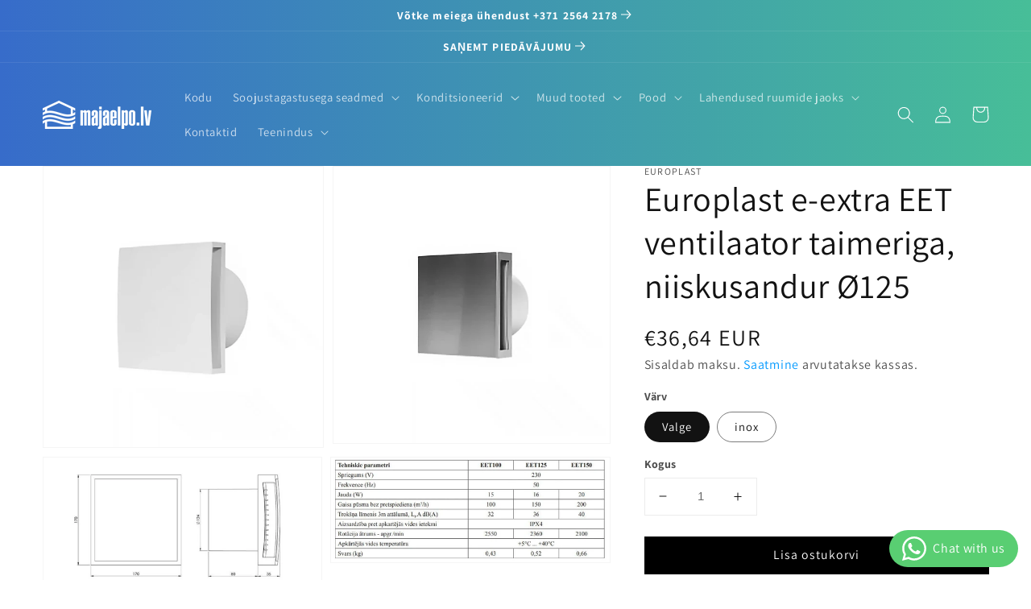

--- FILE ---
content_type: text/html; charset=utf-8
request_url: https://majaelpo.lv/et/products/europlast-eet125ht-ventilaatorid-ar-taimeri-mitruma-sensoru
body_size: 77659
content:
<!doctype html>
<html class="no-js" lang="et">
 
<!-- Google Tag Manager -->

<script>(function(w,d,s,l,i){w[l]=w[l]||[];w[l].push({'gtm.start':

new Date().getTime(),event:'gtm.js'});var f=d.getElementsByTagName(s)[0],

j=d.createElement(s),dl=l!='dataLayer'?'&l='+l:'';j.async=true;j.src=

'https://www.googletagmanager.com/gtm.js?id='+i+dl;f.parentNode.insertBefore(j,f);

})(window,document,'script','dataLayer','GTM-TGBNFRNJ');</script>

<!-- End Google Tag Manager -->  
  
  <!-- Google Tag Manager -->
<script>(function(w,d,s,l,i){w[l]=w[l]||[];w[l].push({'gtm.start':
new Date().getTime(),event:'gtm.js'});var f=d.getElementsByTagName(s)[0],
j=d.createElement(s),dl=l!='dataLayer'?'&l='+l:'';j.async=true;j.src=
'https://www.googletagmanager.com/gtm.js?id='+i+dl;f.parentNode.insertBefore(j,f);
})(window,document,'script','dataLayer','GTM-5KQ53X2');</script>
<!-- End Google Tag Manager -->
  
  <!-- Global site tag (gtag.js) - Google Analytics -->
<script async src="https://www.googletagmanager.com/gtag/js?id=G-MHGTD5MLDC"></script>
<script>
  window.dataLayer = window.dataLayer || [];
  function gtag(){dataLayer.push(arguments);}
  gtag('js', new Date());

  gtag('config', 'G-MHGTD5MLDC');
</script>
  <head>

    <script id="Cookiebot" src="https://consent.cookiebot.com/uc.js" data-cbid="6f9e6a37-02dc-401a-a627-a99d5cacec36" type="text/javascript" async></script>
    <!-- Cookiebots -->

    <!-- Global site tag (gtag.js) - Google Analytics -->
<script async src="https://www.googletagmanager.com/gtag/js?id=UA-78828170-1"></script>
<script>
  window.dataLayer = window.dataLayer || [];
  function gtag(){dataLayer.push(arguments);}
  gtag('js', new Date());

  gtag('config', 'UA-78828170-1');
</script>
<!-- Global site tag (gtag.js) - Google Analytics -->
<script async src="https://www.googletagmanager.com/gtag/js?id=G-E0S08GHS4R"></script>
<script>
  window.dataLayer = window.dataLayer || [];
  function gtag(){dataLayer.push(arguments);}
  gtag('js', new Date());

  gtag('config', 'G-E0S08GHS4R');
</script>

    
  
    <meta charset="utf-8">
    <meta http-equiv="X-UA-Compatible" content="IE=edge">
    <meta name="viewport" content="width=device-width,initial-scale=1">
    <meta name="theme-color" content="">
    <link rel="canonical" href="https://majaelpo.lv/et/products/europlast-eet125ht-ventilaatorid-ar-taimeri-mitruma-sensoru">
    <link rel="preconnect" href="https://cdn.shopify.com" crossorigin><link rel="icon" type="image/png" href="//majaelpo.lv/cdn/shop/files/majaelpo-favicon_32x32.png?v=1635487117"><link rel="preconnect" href="https://fonts.shopifycdn.com" crossorigin><title>
      Europlast e-extra EET ventilaator taimeriga, niiskusandur Ø125
 &ndash; Māja elpo</title>

    
      <meta name="description" content="Europlasti koduventilaator/ventilaator kaanega, seadistatava taimeriga ja niiskusanduriga, mis tuvastab ruumi eelistatud niiskuse ja lülitub automaatselt sisse. Valged, inox/roostevabast terasest värvid. Ideaalne vannituppa 11-12 m2, kööki, kontorisse 9-13 m2. Läbimõõt 125 mm. Äärmiselt vaikne töö ja pikk eluiga.">
    

    

<meta property="og:site_name" content="Māja elpo">
<meta property="og:url" content="https://majaelpo.lv/et/products/europlast-eet125ht-ventilaatorid-ar-taimeri-mitruma-sensoru">
<meta property="og:title" content="Europlast e-extra EET ventilaator taimeriga, niiskusandur Ø125">
<meta property="og:type" content="product">
<meta property="og:description" content="Europlasti koduventilaator/ventilaator kaanega, seadistatava taimeriga ja niiskusanduriga, mis tuvastab ruumi eelistatud niiskuse ja lülitub automaatselt sisse. Valged, inox/roostevabast terasest värvid. Ideaalne vannituppa 11-12 m2, kööki, kontorisse 9-13 m2. Läbimõõt 125 mm. Äärmiselt vaikne töö ja pikk eluiga."><meta property="og:image" content="http://majaelpo.lv/cdn/shop/products/europlast-eet125t-ventilators-vannasistabai-majaelpo.lv_62bad912-0bd3-48b1-9f96-b86f8c1869fc.jpg?v=1642409526">
  <meta property="og:image:secure_url" content="https://majaelpo.lv/cdn/shop/products/europlast-eet125t-ventilators-vannasistabai-majaelpo.lv_62bad912-0bd3-48b1-9f96-b86f8c1869fc.jpg?v=1642409526">
  <meta property="og:image:width" content="800">
  <meta property="og:image:height" content="800"><meta property="og:price:amount" content="36,64">
  <meta property="og:price:currency" content="EUR"><meta name="twitter:card" content="summary_large_image">
<meta name="twitter:title" content="Europlast e-extra EET ventilaator taimeriga, niiskusandur Ø125">
<meta name="twitter:description" content="Europlasti koduventilaator/ventilaator kaanega, seadistatava taimeriga ja niiskusanduriga, mis tuvastab ruumi eelistatud niiskuse ja lülitub automaatselt sisse. Valged, inox/roostevabast terasest värvid. Ideaalne vannituppa 11-12 m2, kööki, kontorisse 9-13 m2. Läbimõõt 125 mm. Äärmiselt vaikne töö ja pikk eluiga.">


    <script src="//majaelpo.lv/cdn/shop/t/3/assets/global.js?v=14237263177399231171720592669" defer="defer"></script>
    <script>window.performance && window.performance.mark && window.performance.mark('shopify.content_for_header.start');</script><meta name="google-site-verification" content="hkhev_Vlsdn9XlQGm-Ps6ljAZNXypqFJWVRnVkh4lhE">
<meta id="shopify-digital-wallet" name="shopify-digital-wallet" content="/60754165992/digital_wallets/dialog">
<link rel="alternate" hreflang="x-default" href="https://majaelpo.lv/products/europlast-eet125ht-ventilators-ar-taimeri-mitruma-sensoru">
<link rel="alternate" hreflang="lv" href="https://majaelpo.lv/products/europlast-eet125ht-ventilators-ar-taimeri-mitruma-sensoru">
<link rel="alternate" hreflang="en" href="https://majaelpo.lv/en/products/europlast-eet125ht-ventilators-ar-taimeri-mitruma-sensoru">
<link rel="alternate" hreflang="et" href="https://majaelpo.lv/et/products/europlast-eet125ht-ventilaatorid-ar-taimeri-mitruma-sensoru">
<link rel="alternate" hreflang="ru" href="https://majaelpo.lv/ru/products/europlast-eet125ht-%D0%B2%D0%B5%D0%BD%D1%82%D0%B8%D0%BB%D1%8F%D1%82%D0%BE%D1%80%D1%8B-ar-taimeri-mitruma-sensoru">
<link rel="alternate" hreflang="it" href="https://majaelpo.lv/it/products/europlast-eet125ht-ventilatori-con-timer-e-sensore-umidita">
<link rel="alternate" hreflang="lt-LT" href="https://otn.lt/products/europlast-eet125ht-ventilators-ar-taimeri-mitruma-sensoru">
<link rel="alternate" type="application/json+oembed" href="https://majaelpo.lv/et/products/europlast-eet125ht-ventilaatorid-ar-taimeri-mitruma-sensoru.oembed">
<script async="async" src="/checkouts/internal/preloads.js?locale=et-LV"></script>
<script id="shopify-features" type="application/json">{"accessToken":"e3f1762236280d65f21cf7c0328d1eda","betas":["rich-media-storefront-analytics"],"domain":"majaelpo.lv","predictiveSearch":true,"shopId":60754165992,"locale":"en"}</script>
<script>var Shopify = Shopify || {};
Shopify.shop = "majaelpo-lv.myshopify.com";
Shopify.locale = "et";
Shopify.currency = {"active":"EUR","rate":"1.0"};
Shopify.country = "LV";
Shopify.theme = {"name":"Copy of Dawn","id":164082975066,"schema_name":"Dawn","schema_version":"2.3.0","theme_store_id":887,"role":"main"};
Shopify.theme.handle = "null";
Shopify.theme.style = {"id":null,"handle":null};
Shopify.cdnHost = "majaelpo.lv/cdn";
Shopify.routes = Shopify.routes || {};
Shopify.routes.root = "/et/";</script>
<script type="module">!function(o){(o.Shopify=o.Shopify||{}).modules=!0}(window);</script>
<script>!function(o){function n(){var o=[];function n(){o.push(Array.prototype.slice.apply(arguments))}return n.q=o,n}var t=o.Shopify=o.Shopify||{};t.loadFeatures=n(),t.autoloadFeatures=n()}(window);</script>
<script id="shop-js-analytics" type="application/json">{"pageType":"product"}</script>
<script defer="defer" async type="module" src="//majaelpo.lv/cdn/shopifycloud/shop-js/modules/v2/client.init-shop-cart-sync_BT-GjEfc.en.esm.js"></script>
<script defer="defer" async type="module" src="//majaelpo.lv/cdn/shopifycloud/shop-js/modules/v2/chunk.common_D58fp_Oc.esm.js"></script>
<script defer="defer" async type="module" src="//majaelpo.lv/cdn/shopifycloud/shop-js/modules/v2/chunk.modal_xMitdFEc.esm.js"></script>
<script type="module">
  await import("//majaelpo.lv/cdn/shopifycloud/shop-js/modules/v2/client.init-shop-cart-sync_BT-GjEfc.en.esm.js");
await import("//majaelpo.lv/cdn/shopifycloud/shop-js/modules/v2/chunk.common_D58fp_Oc.esm.js");
await import("//majaelpo.lv/cdn/shopifycloud/shop-js/modules/v2/chunk.modal_xMitdFEc.esm.js");

  window.Shopify.SignInWithShop?.initShopCartSync?.({"fedCMEnabled":true,"windoidEnabled":true});

</script>
<script>(function() {
  var isLoaded = false;
  function asyncLoad() {
    if (isLoaded) return;
    isLoaded = true;
    var urls = ["\/\/d1liekpayvooaz.cloudfront.net\/apps\/customizery\/customizery.js?shop=majaelpo-lv.myshopify.com","https:\/\/omnisnippet1.com\/platforms\/shopify.js?source=scriptTag\u0026v=2025-11-26T11\u0026shop=majaelpo-lv.myshopify.com"];
    for (var i = 0; i < urls.length; i++) {
      var s = document.createElement('script');
      s.type = 'text/javascript';
      s.async = true;
      s.src = urls[i];
      var x = document.getElementsByTagName('script')[0];
      x.parentNode.insertBefore(s, x);
    }
  };
  if(window.attachEvent) {
    window.attachEvent('onload', asyncLoad);
  } else {
    window.addEventListener('load', asyncLoad, false);
  }
})();</script>
<script id="__st">var __st={"a":60754165992,"offset":7200,"reqid":"7eef2f53-e924-41b3-a605-06b9d34a2233-1769231992","pageurl":"majaelpo.lv\/et\/products\/europlast-eet125ht-ventilaatorid-ar-taimeri-mitruma-sensoru","u":"0293f7d56bc5","p":"product","rtyp":"product","rid":7562864066792};</script>
<script>window.ShopifyPaypalV4VisibilityTracking = true;</script>
<script id="captcha-bootstrap">!function(){'use strict';const t='contact',e='account',n='new_comment',o=[[t,t],['blogs',n],['comments',n],[t,'customer']],c=[[e,'customer_login'],[e,'guest_login'],[e,'recover_customer_password'],[e,'create_customer']],r=t=>t.map((([t,e])=>`form[action*='/${t}']:not([data-nocaptcha='true']) input[name='form_type'][value='${e}']`)).join(','),a=t=>()=>t?[...document.querySelectorAll(t)].map((t=>t.form)):[];function s(){const t=[...o],e=r(t);return a(e)}const i='password',u='form_key',d=['recaptcha-v3-token','g-recaptcha-response','h-captcha-response',i],f=()=>{try{return window.sessionStorage}catch{return}},m='__shopify_v',_=t=>t.elements[u];function p(t,e,n=!1){try{const o=window.sessionStorage,c=JSON.parse(o.getItem(e)),{data:r}=function(t){const{data:e,action:n}=t;return t[m]||n?{data:e,action:n}:{data:t,action:n}}(c);for(const[e,n]of Object.entries(r))t.elements[e]&&(t.elements[e].value=n);n&&o.removeItem(e)}catch(o){console.error('form repopulation failed',{error:o})}}const l='form_type',E='cptcha';function T(t){t.dataset[E]=!0}const w=window,h=w.document,L='Shopify',v='ce_forms',y='captcha';let A=!1;((t,e)=>{const n=(g='f06e6c50-85a8-45c8-87d0-21a2b65856fe',I='https://cdn.shopify.com/shopifycloud/storefront-forms-hcaptcha/ce_storefront_forms_captcha_hcaptcha.v1.5.2.iife.js',D={infoText:'Protected by hCaptcha',privacyText:'Privacy',termsText:'Terms'},(t,e,n)=>{const o=w[L][v],c=o.bindForm;if(c)return c(t,g,e,D).then(n);var r;o.q.push([[t,g,e,D],n]),r=I,A||(h.body.append(Object.assign(h.createElement('script'),{id:'captcha-provider',async:!0,src:r})),A=!0)});var g,I,D;w[L]=w[L]||{},w[L][v]=w[L][v]||{},w[L][v].q=[],w[L][y]=w[L][y]||{},w[L][y].protect=function(t,e){n(t,void 0,e),T(t)},Object.freeze(w[L][y]),function(t,e,n,w,h,L){const[v,y,A,g]=function(t,e,n){const i=e?o:[],u=t?c:[],d=[...i,...u],f=r(d),m=r(i),_=r(d.filter((([t,e])=>n.includes(e))));return[a(f),a(m),a(_),s()]}(w,h,L),I=t=>{const e=t.target;return e instanceof HTMLFormElement?e:e&&e.form},D=t=>v().includes(t);t.addEventListener('submit',(t=>{const e=I(t);if(!e)return;const n=D(e)&&!e.dataset.hcaptchaBound&&!e.dataset.recaptchaBound,o=_(e),c=g().includes(e)&&(!o||!o.value);(n||c)&&t.preventDefault(),c&&!n&&(function(t){try{if(!f())return;!function(t){const e=f();if(!e)return;const n=_(t);if(!n)return;const o=n.value;o&&e.removeItem(o)}(t);const e=Array.from(Array(32),(()=>Math.random().toString(36)[2])).join('');!function(t,e){_(t)||t.append(Object.assign(document.createElement('input'),{type:'hidden',name:u})),t.elements[u].value=e}(t,e),function(t,e){const n=f();if(!n)return;const o=[...t.querySelectorAll(`input[type='${i}']`)].map((({name:t})=>t)),c=[...d,...o],r={};for(const[a,s]of new FormData(t).entries())c.includes(a)||(r[a]=s);n.setItem(e,JSON.stringify({[m]:1,action:t.action,data:r}))}(t,e)}catch(e){console.error('failed to persist form',e)}}(e),e.submit())}));const S=(t,e)=>{t&&!t.dataset[E]&&(n(t,e.some((e=>e===t))),T(t))};for(const o of['focusin','change'])t.addEventListener(o,(t=>{const e=I(t);D(e)&&S(e,y())}));const B=e.get('form_key'),M=e.get(l),P=B&&M;t.addEventListener('DOMContentLoaded',(()=>{const t=y();if(P)for(const e of t)e.elements[l].value===M&&p(e,B);[...new Set([...A(),...v().filter((t=>'true'===t.dataset.shopifyCaptcha))])].forEach((e=>S(e,t)))}))}(h,new URLSearchParams(w.location.search),n,t,e,['guest_login'])})(!0,!0)}();</script>
<script integrity="sha256-4kQ18oKyAcykRKYeNunJcIwy7WH5gtpwJnB7kiuLZ1E=" data-source-attribution="shopify.loadfeatures" defer="defer" src="//majaelpo.lv/cdn/shopifycloud/storefront/assets/storefront/load_feature-a0a9edcb.js" crossorigin="anonymous"></script>
<script data-source-attribution="shopify.dynamic_checkout.dynamic.init">var Shopify=Shopify||{};Shopify.PaymentButton=Shopify.PaymentButton||{isStorefrontPortableWallets:!0,init:function(){window.Shopify.PaymentButton.init=function(){};var t=document.createElement("script");t.src="https://majaelpo.lv/cdn/shopifycloud/portable-wallets/latest/portable-wallets.en.js",t.type="module",document.head.appendChild(t)}};
</script>
<script data-source-attribution="shopify.dynamic_checkout.buyer_consent">
  function portableWalletsHideBuyerConsent(e){var t=document.getElementById("shopify-buyer-consent"),n=document.getElementById("shopify-subscription-policy-button");t&&n&&(t.classList.add("hidden"),t.setAttribute("aria-hidden","true"),n.removeEventListener("click",e))}function portableWalletsShowBuyerConsent(e){var t=document.getElementById("shopify-buyer-consent"),n=document.getElementById("shopify-subscription-policy-button");t&&n&&(t.classList.remove("hidden"),t.removeAttribute("aria-hidden"),n.addEventListener("click",e))}window.Shopify?.PaymentButton&&(window.Shopify.PaymentButton.hideBuyerConsent=portableWalletsHideBuyerConsent,window.Shopify.PaymentButton.showBuyerConsent=portableWalletsShowBuyerConsent);
</script>
<script data-source-attribution="shopify.dynamic_checkout.cart.bootstrap">document.addEventListener("DOMContentLoaded",(function(){function t(){return document.querySelector("shopify-accelerated-checkout-cart, shopify-accelerated-checkout")}if(t())Shopify.PaymentButton.init();else{new MutationObserver((function(e,n){t()&&(Shopify.PaymentButton.init(),n.disconnect())})).observe(document.body,{childList:!0,subtree:!0})}}));
</script>
<script id='scb4127' type='text/javascript' async='' src='https://majaelpo.lv/cdn/shopifycloud/privacy-banner/storefront-banner.js'></script><script id="sections-script" data-sections="main-product,header,footer" defer="defer" src="//majaelpo.lv/cdn/shop/t/3/compiled_assets/scripts.js?v=13014"></script>
<script>window.performance && window.performance.mark && window.performance.mark('shopify.content_for_header.end');</script>


    <style data-shopify>
      @font-face {
  font-family: Assistant;
  font-weight: 400;
  font-style: normal;
  font-display: swap;
  src: url("//majaelpo.lv/cdn/fonts/assistant/assistant_n4.9120912a469cad1cc292572851508ca49d12e768.woff2") format("woff2"),
       url("//majaelpo.lv/cdn/fonts/assistant/assistant_n4.6e9875ce64e0fefcd3f4446b7ec9036b3ddd2985.woff") format("woff");
}

      @font-face {
  font-family: Assistant;
  font-weight: 700;
  font-style: normal;
  font-display: swap;
  src: url("//majaelpo.lv/cdn/fonts/assistant/assistant_n7.bf44452348ec8b8efa3aa3068825305886b1c83c.woff2") format("woff2"),
       url("//majaelpo.lv/cdn/fonts/assistant/assistant_n7.0c887fee83f6b3bda822f1150b912c72da0f7b64.woff") format("woff");
}

      
      
      @font-face {
  font-family: Assistant;
  font-weight: 400;
  font-style: normal;
  font-display: swap;
  src: url("//majaelpo.lv/cdn/fonts/assistant/assistant_n4.9120912a469cad1cc292572851508ca49d12e768.woff2") format("woff2"),
       url("//majaelpo.lv/cdn/fonts/assistant/assistant_n4.6e9875ce64e0fefcd3f4446b7ec9036b3ddd2985.woff") format("woff");
}


      :root {
        --font-body-family: Assistant, sans-serif;
        --font-body-style: normal;
        --font-body-weight: 400;

        --font-heading-family: Assistant, sans-serif;
        --font-heading-style: normal;
        --font-heading-weight: 400;

        --font-body-scale: 1.05;
        --font-heading-scale: 1.0;

        --color-base-text: 18, 18, 18;
        --color-base-background-1: 255, 255, 255;
        --color-base-background-2: 243, 243, 243;
        --color-base-solid-button-labels: 255, 255, 255;
        --color-base-outline-button-labels: 18, 18, 18;
        --color-base-accent-1: 0, 0, 0;
        --color-base-accent-2: 51, 79, 180;
        --payment-terms-background-color: #FFFFFF;

        --gradient-base-background-1: #FFFFFF;
        --gradient-base-background-2: #F3F3F3;
        --gradient-base-accent-1: linear-gradient(90deg, rgba(55,108,202,1) 45%, rgba(71,190,152,1) 100%);
        --gradient-base-accent-2: #334FB4;

        --page-width: 160rem;
        --page-width-margin: 2rem;
      }

      *,
      *::before,
      *::after {
        box-sizing: inherit;
      }

      html {
        box-sizing: border-box;
        font-size: calc(var(--font-body-scale) * 62.5%);
        height: 100%;
      }

      body {
        display: grid;
        grid-template-rows: auto auto 1fr auto;
        grid-template-columns: 100%;
        min-height: 100%;
        margin: 0;
        font-size: 1.5rem;
        letter-spacing: 0.06rem;
        line-height: calc(1 + 0.8 / var(--font-body-scale));
        font-family: var(--font-body-family);
        font-style: var(--font-body-style);
        font-weight: var(--font-body-weight);
      }

      @media screen and (min-width: 750px) {
        body {
          font-size: 1.6rem;
        }
      }
    </style>

    <link href="//majaelpo.lv/cdn/shop/t/3/assets/base.css?v=102542991769828115031753090415" rel="stylesheet" type="text/css" media="all" />
<link rel="preload" as="font" href="//majaelpo.lv/cdn/fonts/assistant/assistant_n4.9120912a469cad1cc292572851508ca49d12e768.woff2" type="font/woff2" crossorigin><link rel="preload" as="font" href="//majaelpo.lv/cdn/fonts/assistant/assistant_n4.9120912a469cad1cc292572851508ca49d12e768.woff2" type="font/woff2" crossorigin><link rel="stylesheet" href="//majaelpo.lv/cdn/shop/t/3/assets/component-predictive-search.css?v=45457062985850403071720592669" media="print" onload="this.media='all'"><script>document.documentElement.className = document.documentElement.className.replace('no-js', 'js');</script>

    <script async src="https://elizings.org/eitem"></script>
    
    
    
<!-- SEO, JSON‑LD, Schema --> 
 
        
        

        
        
        <!-- BEGIN app block: shopify://apps/whatsapp-button/blocks/app-embed-block/96d80a63-e860-4262-a001-8b82ac4d00e6 --><script>
    (function() {
        function asyncLoad() {
            var url = 'https://whatsapp-button.eazeapps.io/api/buttonInstallation/scriptTag?shopId=58326&v=1765447172';
            var s = document.createElement('script');
            s.type = 'text/javascript';
            s.async = true;
            s.src = url;
            var x = document.getElementsByTagName('script')[0];
            x.parentNode.insertBefore(s, x);
        };
        if(window.attachEvent) {
            window.attachEvent('onload', asyncLoad);
        } else {
            window.addEventListener('load', asyncLoad, false);
        }
    })();
</script>

<!-- END app block --><!-- BEGIN app block: shopify://apps/judge-me-reviews/blocks/judgeme_core/61ccd3b1-a9f2-4160-9fe9-4fec8413e5d8 --><!-- Start of Judge.me Core -->






<link rel="dns-prefetch" href="https://cdnwidget.judge.me">
<link rel="dns-prefetch" href="https://cdn.judge.me">
<link rel="dns-prefetch" href="https://cdn1.judge.me">
<link rel="dns-prefetch" href="https://api.judge.me">

<script data-cfasync='false' class='jdgm-settings-script'>window.jdgmSettings={"pagination":5,"disable_web_reviews":false,"badge_no_review_text":"Arvustusi pole","badge_n_reviews_text":"{{ n }} arvustus/arvustust","badge_star_color":"#FFCD3C","hide_badge_preview_if_no_reviews":true,"badge_hide_text":false,"enforce_center_preview_badge":false,"widget_title":"Klientide Arvustused","widget_open_form_text":"Kirjuta arvustus","widget_close_form_text":"Tühista arvustus","widget_refresh_page_text":"Värskenda lehte","widget_summary_text":"Põhineb {{ number_of_reviews }} arvustusel/arvustustel","widget_no_review_text":"Ole esimene, kes kirjutab arvustuse","widget_name_field_text":"Kuvatav nimi","widget_verified_name_field_text":"Kontrollitud Nimi (avalik)","widget_name_placeholder_text":"Kuvatav nimi","widget_required_field_error_text":"See väli on kohustuslik.","widget_email_field_text":"E-posti aadress","widget_verified_email_field_text":"Kontrollitud E-post (privaatne, ei saa muuta)","widget_email_placeholder_text":"Teie e-posti aadress","widget_email_field_error_text":"Palun sisestage kehtiv e-posti aadress.","widget_rating_field_text":"Hinnang","widget_review_title_field_text":"Arvustuse Pealkiri","widget_review_title_placeholder_text":"Andke oma arvustusele pealkiri","widget_review_body_field_text":"Arvustuse sisu","widget_review_body_placeholder_text":"Alusta kirjutamist siin...","widget_pictures_field_text":"Pilt/Video (valikuline)","widget_submit_review_text":"Esita Arvustus","widget_submit_verified_review_text":"Esita Kontrollitud Arvustus","widget_submit_success_msg_with_auto_publish":"Täname! Palun värskendage lehte mõne hetke pärast, et näha oma arvustust. Saate eemaldada või muuta oma arvustust, logides sisse \u003ca href='https://judge.me/login' target='_blank' rel='nofollow noopener'\u003eJudge.me\u003c/a\u003e","widget_submit_success_msg_no_auto_publish":"Täname! Teie arvustus avaldatakse niipea, kui poe administraator selle kinnitab. Saate eemaldada või muuta oma arvustust, logides sisse \u003ca href='https://judge.me/login' target='_blank' rel='nofollow noopener'\u003eJudge.me\u003c/a\u003e","widget_show_default_reviews_out_of_total_text":"Näidatakse {{ n_reviews_shown }} arvustust {{ n_reviews }} arvustusest.","widget_show_all_link_text":"Näita kõiki","widget_show_less_link_text":"Näita vähem","widget_author_said_text":"{{ reviewer_name }} ütles:","widget_days_text":"{{ n }} päeva tagasi","widget_weeks_text":"{{ n }} nädal/nädalat tagasi","widget_months_text":"{{ n }} kuu/kuud tagasi","widget_years_text":"{{ n }} aasta/aastat tagasi","widget_yesterday_text":"Eile","widget_today_text":"Täna","widget_replied_text":"\u003e\u003e {{ shop_name }} vastas:","widget_read_more_text":"Loe rohkem","widget_reviewer_name_as_initial":"","widget_rating_filter_color":"#fbcd0a","widget_rating_filter_see_all_text":"Vaata kõiki arvustusi","widget_sorting_most_recent_text":"Kõige Hiljutisemad","widget_sorting_highest_rating_text":"Kõrgeim Hinnang","widget_sorting_lowest_rating_text":"Madalaim Hinnang","widget_sorting_with_pictures_text":"Ainult Pildid","widget_sorting_most_helpful_text":"Kõige Kasulikumad","widget_open_question_form_text":"Küsi küsimus","widget_reviews_subtab_text":"Arvustused","widget_questions_subtab_text":"Küsimused","widget_question_label_text":"Küsimus","widget_answer_label_text":"Vastus","widget_question_placeholder_text":"Kirjutage oma küsimus siia","widget_submit_question_text":"Esita Küsimus","widget_question_submit_success_text":"Täname teid küsimuse eest! Teavitame teid, kui sellele vastatakse.","widget_star_color":"#FFCD3C","verified_badge_text":"Kontrollitud","verified_badge_bg_color":"","verified_badge_text_color":"","verified_badge_placement":"left-of-reviewer-name","widget_review_max_height":"","widget_hide_border":false,"widget_social_share":false,"widget_thumb":false,"widget_review_location_show":false,"widget_location_format":"","all_reviews_include_out_of_store_products":true,"all_reviews_out_of_store_text":"(väljaspool poodi)","all_reviews_pagination":100,"all_reviews_product_name_prefix_text":"toote kohta","enable_review_pictures":true,"enable_question_anwser":false,"widget_theme":"default","review_date_format":"dd/mm/yyyy","default_sort_method":"most-recent","widget_product_reviews_subtab_text":"Toote Arvustused","widget_shop_reviews_subtab_text":"Poe Arvustused","widget_other_products_reviews_text":"Arvustused teistele toodetele","widget_store_reviews_subtab_text":"Poe arvustused","widget_no_store_reviews_text":"See poe ei ole veel saanud ühtegi arvustust","widget_web_restriction_product_reviews_text":"Selle toote arvustusi pole veel","widget_no_items_text":"Elemendid ei leitud","widget_show_more_text":"Näita rohkem","widget_write_a_store_review_text":"Kirjuta Poe Arvustus","widget_other_languages_heading":"Arvustused Teistes Keeltes","widget_translate_review_text":"Tõlgi arvustus keelde {{ language }}","widget_translating_review_text":"Tõlkimine...","widget_show_original_translation_text":"Näita originaali ({{ language }})","widget_translate_review_failed_text":"Arvustust ei saanud tõlkida.","widget_translate_review_retry_text":"Proovi uuesti","widget_translate_review_try_again_later_text":"Proovi hiljem uuesti","show_product_url_for_grouped_product":false,"widget_sorting_pictures_first_text":"Pildid Esmalt","show_pictures_on_all_rev_page_mobile":false,"show_pictures_on_all_rev_page_desktop":false,"floating_tab_hide_mobile_install_preference":false,"floating_tab_button_name":"★ Arvustused","floating_tab_title":"Las kliendid räägivad meie eest","floating_tab_button_color":"","floating_tab_button_background_color":"","floating_tab_url":"","floating_tab_url_enabled":false,"floating_tab_tab_style":"text","all_reviews_text_badge_text":"Kliendid hindavad meid {{ shop.metafields.judgeme.all_reviews_rating | round: 1 }}/5 põhinedes {{ shop.metafields.judgeme.all_reviews_count }} arvustusel.","all_reviews_text_badge_text_branded_style":"{{ shop.metafields.judgeme.all_reviews_rating | round: 1 }} 5 tähest põhinedes {{ shop.metafields.judgeme.all_reviews_count }} arvustusel","is_all_reviews_text_badge_a_link":false,"show_stars_for_all_reviews_text_badge":false,"all_reviews_text_badge_url":"","all_reviews_text_style":"branded","all_reviews_text_color_style":"judgeme_brand_color","all_reviews_text_color":"#108474","all_reviews_text_show_jm_brand":true,"featured_carousel_show_header":true,"featured_carousel_title":"Las kliendid räägivad meie eest","testimonials_carousel_title":"Kliendid räägivad meie eest","videos_carousel_title":"Tegelikud kliendi stsenaariid","cards_carousel_title":"Kliendid räägivad meie eest","featured_carousel_count_text":"{{ n }} arvustusest","featured_carousel_add_link_to_all_reviews_page":false,"featured_carousel_url":"","featured_carousel_show_images":true,"featured_carousel_autoslide_interval":5,"featured_carousel_arrows_on_the_sides":false,"featured_carousel_height":250,"featured_carousel_width":80,"featured_carousel_image_size":0,"featured_carousel_image_height":250,"featured_carousel_arrow_color":"#eeeeee","verified_count_badge_style":"branded","verified_count_badge_orientation":"horizontal","verified_count_badge_color_style":"judgeme_brand_color","verified_count_badge_color":"#108474","is_verified_count_badge_a_link":false,"verified_count_badge_url":"","verified_count_badge_show_jm_brand":true,"widget_rating_preset_default":5,"widget_first_sub_tab":"product-reviews","widget_show_histogram":true,"widget_histogram_use_custom_color":false,"widget_pagination_use_custom_color":false,"widget_star_use_custom_color":true,"widget_verified_badge_use_custom_color":false,"widget_write_review_use_custom_color":false,"picture_reminder_submit_button":"Lae Pildid Üles","enable_review_videos":false,"mute_video_by_default":false,"widget_sorting_videos_first_text":"Videod Esmalt","widget_review_pending_text":"Ootel","featured_carousel_items_for_large_screen":3,"social_share_options_order":"Facebook,Twitter","remove_microdata_snippet":true,"disable_json_ld":false,"enable_json_ld_products":false,"preview_badge_show_question_text":false,"preview_badge_no_question_text":"Küsimusi pole","preview_badge_n_question_text":"{{ number_of_questions }} küsimus/küsimust","qa_badge_show_icon":false,"qa_badge_position":"same-row","remove_judgeme_branding":false,"widget_add_search_bar":false,"widget_search_bar_placeholder":"Otsi","widget_sorting_verified_only_text":"Ainult kontrollitud","featured_carousel_theme":"default","featured_carousel_show_rating":true,"featured_carousel_show_title":true,"featured_carousel_show_body":true,"featured_carousel_show_date":false,"featured_carousel_show_reviewer":true,"featured_carousel_show_product":false,"featured_carousel_header_background_color":"#108474","featured_carousel_header_text_color":"#ffffff","featured_carousel_name_product_separator":"reviewed","featured_carousel_full_star_background":"#108474","featured_carousel_empty_star_background":"#dadada","featured_carousel_vertical_theme_background":"#f9fafb","featured_carousel_verified_badge_enable":true,"featured_carousel_verified_badge_color":"#108474","featured_carousel_border_style":"round","featured_carousel_review_line_length_limit":3,"featured_carousel_more_reviews_button_text":"Loe rohkem arvustusi","featured_carousel_view_product_button_text":"Vaata toodet","all_reviews_page_load_reviews_on":"scroll","all_reviews_page_load_more_text":"Lae Rohkem Arvustusi","disable_fb_tab_reviews":false,"enable_ajax_cdn_cache":false,"widget_advanced_speed_features":5,"widget_public_name_text":"kuvatakse avalikult nagu","default_reviewer_name":"John Smith","default_reviewer_name_has_non_latin":true,"widget_reviewer_anonymous":"Anonüümne","medals_widget_title":"Judge.me Arvustuste Medalid","medals_widget_background_color":"#f9fafb","medals_widget_position":"footer_all_pages","medals_widget_border_color":"#f9fafb","medals_widget_verified_text_position":"left","medals_widget_use_monochromatic_version":false,"medals_widget_elements_color":"#108474","show_reviewer_avatar":true,"widget_invalid_yt_video_url_error_text":"Pole YouTube'i video URL","widget_max_length_field_error_text":"Palun sisestage mitte rohkem kui {0} tähemärki.","widget_show_country_flag":false,"widget_show_collected_via_shop_app":true,"widget_verified_by_shop_badge_style":"light","widget_verified_by_shop_text":"Kontrollitud Poe poolt","widget_show_photo_gallery":false,"widget_load_with_code_splitting":true,"widget_ugc_install_preference":false,"widget_ugc_title":"Meie tehtud, teie jagatud","widget_ugc_subtitle":"Märgistage meid, et näha oma pilti meie lehel","widget_ugc_arrows_color":"#ffffff","widget_ugc_primary_button_text":"Osta Nüüd","widget_ugc_primary_button_background_color":"#108474","widget_ugc_primary_button_text_color":"#ffffff","widget_ugc_primary_button_border_width":"0","widget_ugc_primary_button_border_style":"none","widget_ugc_primary_button_border_color":"#108474","widget_ugc_primary_button_border_radius":"25","widget_ugc_secondary_button_text":"Lae Rohkem","widget_ugc_secondary_button_background_color":"#ffffff","widget_ugc_secondary_button_text_color":"#108474","widget_ugc_secondary_button_border_width":"2","widget_ugc_secondary_button_border_style":"solid","widget_ugc_secondary_button_border_color":"#108474","widget_ugc_secondary_button_border_radius":"25","widget_ugc_reviews_button_text":"Vaata Arvustusi","widget_ugc_reviews_button_background_color":"#ffffff","widget_ugc_reviews_button_text_color":"#108474","widget_ugc_reviews_button_border_width":"2","widget_ugc_reviews_button_border_style":"solid","widget_ugc_reviews_button_border_color":"#108474","widget_ugc_reviews_button_border_radius":"25","widget_ugc_reviews_button_link_to":"judgeme-reviews-page","widget_ugc_show_post_date":true,"widget_ugc_max_width":"800","widget_rating_metafield_value_type":true,"widget_primary_color":"#000000","widget_enable_secondary_color":false,"widget_secondary_color":"#edf5f5","widget_summary_average_rating_text":"{{ average_rating }} viiest","widget_media_grid_title":"Klientide fotod ja videod","widget_media_grid_see_more_text":"Vaata rohkem","widget_round_style":false,"widget_show_product_medals":true,"widget_verified_by_judgeme_text":"Kontrollitud Judge.me poolt","widget_show_store_medals":true,"widget_verified_by_judgeme_text_in_store_medals":"Kontrollitud Judge.me poolt","widget_media_field_exceed_quantity_message":"Vabandame, saame ühe arvustuse kohta aktsepteerida ainult {{ max_media }}.","widget_media_field_exceed_limit_message":"{{ file_name }} on liiga suur, palun valige {{ media_type }}, mis on väiksem kui {{ size_limit }}MB.","widget_review_submitted_text":"Arvustus Esitatud!","widget_question_submitted_text":"Küsimus Esitatud!","widget_close_form_text_question":"Tühista","widget_write_your_answer_here_text":"Kirjutage oma vastus siia","widget_enabled_branded_link":true,"widget_show_collected_by_judgeme":true,"widget_reviewer_name_color":"","widget_write_review_text_color":"","widget_write_review_bg_color":"","widget_collected_by_judgeme_text":"kogutud Judge.me poolt","widget_pagination_type":"standard","widget_load_more_text":"Lae Rohkem","widget_load_more_color":"#108474","widget_full_review_text":"Täielik Arvustus","widget_read_more_reviews_text":"Loe Rohkem Arvustusi","widget_read_questions_text":"Loe Küsimusi","widget_questions_and_answers_text":"Küsimused ja Vastused","widget_verified_by_text":"Kontrollitud","widget_verified_text":"Kontrollitud","widget_number_of_reviews_text":"{{ number_of_reviews }} arvustust","widget_back_button_text":"Tagasi","widget_next_button_text":"Edasi","widget_custom_forms_filter_button":"Filtrid","custom_forms_style":"horizontal","widget_show_review_information":false,"how_reviews_are_collected":"Kuidas arvustusi kogutakse?","widget_show_review_keywords":false,"widget_gdpr_statement":"Kuidas me teie andmeid kasutame: Võtame teiega ühendust ainult teie jäetud arvustuse kohta ja ainult vajadusel. Arvustuse esitamisega nõustute Judge.me \u003ca href='https://judge.me/terms' target='_blank' rel='nofollow noopener'\u003etingimuste\u003c/a\u003e, \u003ca href='https://judge.me/privacy' target='_blank' rel='nofollow noopener'\u003eprivaatsus-\u003c/a\u003e ja \u003ca href='https://judge.me/content-policy' target='_blank' rel='nofollow noopener'\u003esisu\u003c/a\u003e poliitikaga.","widget_multilingual_sorting_enabled":false,"widget_translate_review_content_enabled":false,"widget_translate_review_content_method":"manual","popup_widget_review_selection":"automatically_with_pictures","popup_widget_round_border_style":true,"popup_widget_show_title":true,"popup_widget_show_body":true,"popup_widget_show_reviewer":false,"popup_widget_show_product":true,"popup_widget_show_pictures":true,"popup_widget_use_review_picture":true,"popup_widget_show_on_home_page":true,"popup_widget_show_on_product_page":true,"popup_widget_show_on_collection_page":true,"popup_widget_show_on_cart_page":true,"popup_widget_position":"bottom_left","popup_widget_first_review_delay":5,"popup_widget_duration":5,"popup_widget_interval":5,"popup_widget_review_count":5,"popup_widget_hide_on_mobile":true,"review_snippet_widget_round_border_style":true,"review_snippet_widget_card_color":"#FFFFFF","review_snippet_widget_slider_arrows_background_color":"#FFFFFF","review_snippet_widget_slider_arrows_color":"#000000","review_snippet_widget_star_color":"#108474","show_product_variant":false,"all_reviews_product_variant_label_text":"Variant: ","widget_show_verified_branding":true,"widget_ai_summary_title":"Kliendid ütlevad","widget_ai_summary_disclaimer":"Tehisintellekti poolt loodud ülevaade, mis põhineb hiljutistel klientide hinnangutel","widget_show_ai_summary":false,"widget_show_ai_summary_bg":false,"widget_show_review_title_input":true,"redirect_reviewers_invited_via_email":"review_widget","request_store_review_after_product_review":false,"request_review_other_products_in_order":false,"review_form_color_scheme":"default","review_form_corner_style":"square","review_form_star_color":{},"review_form_text_color":"#333333","review_form_background_color":"#ffffff","review_form_field_background_color":"#fafafa","review_form_button_color":{},"review_form_button_text_color":"#ffffff","review_form_modal_overlay_color":"#000000","review_content_screen_title_text":"Kuidas hindaksite seda toodet?","review_content_introduction_text":"Meil oleks hea meel, kui jagaksite oma kogemust.","store_review_form_title_text":"Kuidas hindaksite seda poodi?","store_review_form_introduction_text":"Meil oleks hea meel, kui jagaksite oma kogemust.","show_review_guidance_text":true,"one_star_review_guidance_text":"Halb","five_star_review_guidance_text":"Hea","customer_information_screen_title_text":"Teie kohta","customer_information_introduction_text":"Palun rääkige meile endast rohkem.","custom_questions_screen_title_text":"Teie kogemus põhjalikumalt","custom_questions_introduction_text":"Siin on mõned küsimused, mis aitavad meil teie kogemusest rohkem mõista.","review_submitted_screen_title_text":"Täname teid arvustuse eest!","review_submitted_screen_thank_you_text":"Töötleme seda ja see ilmub poodi varsti.","review_submitted_screen_email_verification_text":"Palun kinnitage oma e-posti aadress, klõpsates meie poolt just saadetud lingil. See aitab meil hoida arvustused autentsetena.","review_submitted_request_store_review_text":"Kas soovite oma ostukogemusest meiega jagada?","review_submitted_review_other_products_text":"Kas soovite neid tooteid hinnata?","store_review_screen_title_text":"Kas soovite oma ostukogemusest meiega jagada?","store_review_introduction_text":"Meie arvustused aitavad meil paremaks muutma. Palun jagage meile oma mõtteid.","reviewer_media_screen_title_picture_text":"Jaga pilti","reviewer_media_introduction_picture_text":"Laadige üles foto, et toetada oma arvustust.","reviewer_media_screen_title_video_text":"Jaga videot","reviewer_media_introduction_video_text":"Laadige üles video, et toetada oma arvustust.","reviewer_media_screen_title_picture_or_video_text":"Jaga pilti või videot","reviewer_media_introduction_picture_or_video_text":"Laadige üles foto või video, et toetada oma arvustust.","reviewer_media_youtube_url_text":"Kleebi siia oma Youtube URL","advanced_settings_next_step_button_text":"Järgmine","advanced_settings_close_review_button_text":"Sulge","modal_write_review_flow":false,"write_review_flow_required_text":"Nõutud","write_review_flow_privacy_message_text":"Me täname teie privaatsust.","write_review_flow_anonymous_text":"Arvustus anonüümne","write_review_flow_visibility_text":"See ei ole teistele klientidele nähtav.","write_review_flow_multiple_selection_help_text":"Valige nii palju kui soovite","write_review_flow_single_selection_help_text":"Valige üks valik","write_review_flow_required_field_error_text":"See väli on kohustuslik","write_review_flow_invalid_email_error_text":"Palun sisestage kehtiv e-posti aadress","write_review_flow_max_length_error_text":"Maks. {{ max_length }} tähemärki.","write_review_flow_media_upload_text":"\u003cb\u003eKlõpsake üleslaadimiseks\u003c/b\u003e või pukseerige ja kukutage","write_review_flow_gdpr_statement":"Võtame teiega ühendust ainult teie arvustuse kohta, kui see on vajalik. Arvustuse esitamisega nõustute meie \u003ca href='https://judge.me/terms' target='_blank' rel='nofollow noopener'\u003etingimuste\u003c/a\u003e ja \u003ca href='https://judge.me/privacy' target='_blank' rel='nofollow noopener'\u003eprivaatsuspoliitikaga\u003c/a\u003e.","rating_only_reviews_enabled":false,"show_negative_reviews_help_screen":false,"new_review_flow_help_screen_rating_threshold":3,"negative_review_resolution_screen_title_text":"Rääkige meile rohkem","negative_review_resolution_text":"Teie kogemus on meile oluline. Kui teie ostuga oli probleeme, oleme siin, et aidata. Ärge kartke meiega ühendust võtta, me tahaksime saada võimaluse asju parandada.","negative_review_resolution_button_text":"Võtke meiega ühendust","negative_review_resolution_proceed_with_review_text":"Jäta arvustus","negative_review_resolution_subject":"Probleem ostuga poest {{ shop_name }}.{{ order_name }}","preview_badge_collection_page_install_status":false,"widget_review_custom_css":"","preview_badge_custom_css":"","preview_badge_stars_count":"5-stars","featured_carousel_custom_css":"","floating_tab_custom_css":"","all_reviews_widget_custom_css":"","medals_widget_custom_css":"","verified_badge_custom_css":"","all_reviews_text_custom_css":"","transparency_badges_collected_via_store_invite":false,"transparency_badges_from_another_provider":false,"transparency_badges_collected_from_store_visitor":false,"transparency_badges_collected_by_verified_review_provider":false,"transparency_badges_earned_reward":false,"transparency_badges_collected_via_store_invite_text":"Arvustus kogutud poe kutsest","transparency_badges_from_another_provider_text":"Arvustus kogutud teisest pakkujast","transparency_badges_collected_from_store_visitor_text":"Arvustus kogutud poe külastajast","transparency_badges_written_in_google_text":"Arvustus Google","transparency_badges_written_in_etsy_text":"Arvustus Etsy","transparency_badges_written_in_shop_app_text":"Arvustus Shop App","transparency_badges_earned_reward_text":"Arvustus sai tulevikus osta eest","product_review_widget_per_page":10,"widget_store_review_label_text":"Poe arvustus","checkout_comment_extension_title_on_product_page":"Customer Comments","checkout_comment_extension_num_latest_comment_show":5,"checkout_comment_extension_format":"name_and_timestamp","checkout_comment_customer_name":"last_initial","checkout_comment_comment_notification":true,"preview_badge_collection_page_install_preference":false,"preview_badge_home_page_install_preference":false,"preview_badge_product_page_install_preference":false,"review_widget_install_preference":"","review_carousel_install_preference":false,"floating_reviews_tab_install_preference":"none","verified_reviews_count_badge_install_preference":false,"all_reviews_text_install_preference":false,"review_widget_best_location":false,"judgeme_medals_install_preference":false,"review_widget_revamp_enabled":false,"review_widget_qna_enabled":false,"review_widget_header_theme":"minimal","review_widget_widget_title_enabled":true,"review_widget_header_text_size":"medium","review_widget_header_text_weight":"regular","review_widget_average_rating_style":"compact","review_widget_bar_chart_enabled":true,"review_widget_bar_chart_type":"numbers","review_widget_bar_chart_style":"standard","review_widget_expanded_media_gallery_enabled":false,"review_widget_reviews_section_theme":"standard","review_widget_image_style":"thumbnails","review_widget_review_image_ratio":"square","review_widget_stars_size":"medium","review_widget_verified_badge":"standard_text","review_widget_review_title_text_size":"medium","review_widget_review_text_size":"medium","review_widget_review_text_length":"medium","review_widget_number_of_columns_desktop":3,"review_widget_carousel_transition_speed":5,"review_widget_custom_questions_answers_display":"always","review_widget_button_text_color":"#FFFFFF","review_widget_text_color":"#000000","review_widget_lighter_text_color":"#7B7B7B","review_widget_corner_styling":"soft","review_widget_review_word_singular":"arvustus","review_widget_review_word_plural":"arvustused","review_widget_voting_label":"Kasulik?","review_widget_shop_reply_label":"Vastus poolt {{ shop_name }}:","review_widget_filters_title":"Filtrid","qna_widget_question_word_singular":"Küsimus","qna_widget_question_word_plural":"Küsimused","qna_widget_answer_reply_label":"Vastus poolt {{ answerer_name }}:","qna_content_screen_title_text":"Küsimuste küsimine selle toote kohta","qna_widget_question_required_field_error_text":"Palun sisestage küsimus.","qna_widget_flow_gdpr_statement":"Võtame teiega ühendust ainult teie küsimuse kohta, kui see on vajalik. Küsimuse esitamisega nõustute meie \u003ca href='https://judge.me/terms' target='_blank' rel='nofollow noopener'\u003etingimuste\u003c/a\u003e ja \u003ca href='https://judge.me/privacy' target='_blank' rel='nofollow noopener'\u003eprivaatsuspoliitikaga\u003c/a\u003e.","qna_widget_question_submitted_text":"Täname teie küsimusele!","qna_widget_close_form_text_question":"Sulge","qna_widget_question_submit_success_text":"Te informereme teie e-posti aadressil, kui vastame teie küsimusele.","all_reviews_widget_v2025_enabled":false,"all_reviews_widget_v2025_header_theme":"default","all_reviews_widget_v2025_widget_title_enabled":true,"all_reviews_widget_v2025_header_text_size":"medium","all_reviews_widget_v2025_header_text_weight":"regular","all_reviews_widget_v2025_average_rating_style":"compact","all_reviews_widget_v2025_bar_chart_enabled":true,"all_reviews_widget_v2025_bar_chart_type":"numbers","all_reviews_widget_v2025_bar_chart_style":"standard","all_reviews_widget_v2025_expanded_media_gallery_enabled":false,"all_reviews_widget_v2025_show_store_medals":true,"all_reviews_widget_v2025_show_photo_gallery":true,"all_reviews_widget_v2025_show_review_keywords":false,"all_reviews_widget_v2025_show_ai_summary":false,"all_reviews_widget_v2025_show_ai_summary_bg":false,"all_reviews_widget_v2025_add_search_bar":false,"all_reviews_widget_v2025_default_sort_method":"most-recent","all_reviews_widget_v2025_reviews_per_page":10,"all_reviews_widget_v2025_reviews_section_theme":"default","all_reviews_widget_v2025_image_style":"thumbnails","all_reviews_widget_v2025_review_image_ratio":"square","all_reviews_widget_v2025_stars_size":"medium","all_reviews_widget_v2025_verified_badge":"bold_badge","all_reviews_widget_v2025_review_title_text_size":"medium","all_reviews_widget_v2025_review_text_size":"medium","all_reviews_widget_v2025_review_text_length":"medium","all_reviews_widget_v2025_number_of_columns_desktop":3,"all_reviews_widget_v2025_carousel_transition_speed":5,"all_reviews_widget_v2025_custom_questions_answers_display":"always","all_reviews_widget_v2025_show_product_variant":false,"all_reviews_widget_v2025_show_reviewer_avatar":true,"all_reviews_widget_v2025_reviewer_name_as_initial":"","all_reviews_widget_v2025_review_location_show":false,"all_reviews_widget_v2025_location_format":"","all_reviews_widget_v2025_show_country_flag":false,"all_reviews_widget_v2025_verified_by_shop_badge_style":"light","all_reviews_widget_v2025_social_share":false,"all_reviews_widget_v2025_social_share_options_order":"Facebook,Twitter,LinkedIn,Pinterest","all_reviews_widget_v2025_pagination_type":"standard","all_reviews_widget_v2025_button_text_color":"#FFFFFF","all_reviews_widget_v2025_text_color":"#000000","all_reviews_widget_v2025_lighter_text_color":"#7B7B7B","all_reviews_widget_v2025_corner_styling":"soft","all_reviews_widget_v2025_title":"Klientide arvustused","all_reviews_widget_v2025_ai_summary_title":"Kliendid ütlevad selle poe kohta","all_reviews_widget_v2025_no_review_text":"Ole esimene, kes kirjutab arvustuse","platform":"shopify","branding_url":"https://app.judge.me/reviews/stores/majaelpo.lv","branding_text":"Nodrošina Judge.me","locale":"et","reply_name":"Māja elpo","widget_version":"3.0","footer":true,"autopublish":true,"review_dates":true,"enable_custom_form":false,"shop_use_review_site":true,"shop_locale":"lv","enable_multi_locales_translations":true,"show_review_title_input":true,"review_verification_email_status":"always","can_be_branded":true,"reply_name_text":"Māja elpo"};</script> <style class='jdgm-settings-style'>﻿.jdgm-xx{left:0}:root{--jdgm-primary-color: #000;--jdgm-secondary-color: rgba(0,0,0,0.1);--jdgm-star-color: #FFCD3C;--jdgm-write-review-text-color: white;--jdgm-write-review-bg-color: #000000;--jdgm-paginate-color: #000;--jdgm-border-radius: 0;--jdgm-reviewer-name-color: #000000}.jdgm-histogram__bar-content{background-color:#000}.jdgm-rev[data-verified-buyer=true] .jdgm-rev__icon.jdgm-rev__icon:after,.jdgm-rev__buyer-badge.jdgm-rev__buyer-badge{color:white;background-color:#000}.jdgm-review-widget--small .jdgm-gallery.jdgm-gallery .jdgm-gallery__thumbnail-link:nth-child(8) .jdgm-gallery__thumbnail-wrapper.jdgm-gallery__thumbnail-wrapper:before{content:"Vaata rohkem"}@media only screen and (min-width: 768px){.jdgm-gallery.jdgm-gallery .jdgm-gallery__thumbnail-link:nth-child(8) .jdgm-gallery__thumbnail-wrapper.jdgm-gallery__thumbnail-wrapper:before{content:"Vaata rohkem"}}.jdgm-preview-badge .jdgm-star.jdgm-star{color:#FFCD3C}.jdgm-prev-badge[data-average-rating='0.00']{display:none !important}.jdgm-author-all-initials{display:none !important}.jdgm-author-last-initial{display:none !important}.jdgm-rev-widg__title{visibility:hidden}.jdgm-rev-widg__summary-text{visibility:hidden}.jdgm-prev-badge__text{visibility:hidden}.jdgm-rev__prod-link-prefix:before{content:'toote kohta'}.jdgm-rev__variant-label:before{content:'Variant: '}.jdgm-rev__out-of-store-text:before{content:'(väljaspool poodi)'}@media only screen and (min-width: 768px){.jdgm-rev__pics .jdgm-rev_all-rev-page-picture-separator,.jdgm-rev__pics .jdgm-rev__product-picture{display:none}}@media only screen and (max-width: 768px){.jdgm-rev__pics .jdgm-rev_all-rev-page-picture-separator,.jdgm-rev__pics .jdgm-rev__product-picture{display:none}}.jdgm-preview-badge[data-template="product"]{display:none !important}.jdgm-preview-badge[data-template="collection"]{display:none !important}.jdgm-preview-badge[data-template="index"]{display:none !important}.jdgm-review-widget[data-from-snippet="true"]{display:none !important}.jdgm-verified-count-badget[data-from-snippet="true"]{display:none !important}.jdgm-carousel-wrapper[data-from-snippet="true"]{display:none !important}.jdgm-all-reviews-text[data-from-snippet="true"]{display:none !important}.jdgm-medals-section[data-from-snippet="true"]{display:none !important}.jdgm-ugc-media-wrapper[data-from-snippet="true"]{display:none !important}.jdgm-rev__transparency-badge[data-badge-type="review_collected_via_store_invitation"]{display:none !important}.jdgm-rev__transparency-badge[data-badge-type="review_collected_from_another_provider"]{display:none !important}.jdgm-rev__transparency-badge[data-badge-type="review_collected_from_store_visitor"]{display:none !important}.jdgm-rev__transparency-badge[data-badge-type="review_written_in_etsy"]{display:none !important}.jdgm-rev__transparency-badge[data-badge-type="review_written_in_google_business"]{display:none !important}.jdgm-rev__transparency-badge[data-badge-type="review_written_in_shop_app"]{display:none !important}.jdgm-rev__transparency-badge[data-badge-type="review_earned_for_future_purchase"]{display:none !important}.jdgm-review-snippet-widget .jdgm-rev-snippet-widget__cards-container .jdgm-rev-snippet-card{border-radius:8px;background:#fff}.jdgm-review-snippet-widget .jdgm-rev-snippet-widget__cards-container .jdgm-rev-snippet-card__rev-rating .jdgm-star{color:#108474}.jdgm-review-snippet-widget .jdgm-rev-snippet-widget__prev-btn,.jdgm-review-snippet-widget .jdgm-rev-snippet-widget__next-btn{border-radius:50%;background:#fff}.jdgm-review-snippet-widget .jdgm-rev-snippet-widget__prev-btn>svg,.jdgm-review-snippet-widget .jdgm-rev-snippet-widget__next-btn>svg{fill:#000}.jdgm-full-rev-modal.rev-snippet-widget .jm-mfp-container .jm-mfp-content,.jdgm-full-rev-modal.rev-snippet-widget .jm-mfp-container .jdgm-full-rev__icon,.jdgm-full-rev-modal.rev-snippet-widget .jm-mfp-container .jdgm-full-rev__pic-img,.jdgm-full-rev-modal.rev-snippet-widget .jm-mfp-container .jdgm-full-rev__reply{border-radius:8px}.jdgm-full-rev-modal.rev-snippet-widget .jm-mfp-container .jdgm-full-rev[data-verified-buyer="true"] .jdgm-full-rev__icon::after{border-radius:8px}.jdgm-full-rev-modal.rev-snippet-widget .jm-mfp-container .jdgm-full-rev .jdgm-rev__buyer-badge{border-radius:calc( 8px / 2 )}.jdgm-full-rev-modal.rev-snippet-widget .jm-mfp-container .jdgm-full-rev .jdgm-full-rev__replier::before{content:'Māja elpo'}.jdgm-full-rev-modal.rev-snippet-widget .jm-mfp-container .jdgm-full-rev .jdgm-full-rev__product-button{border-radius:calc( 8px * 6 )}
</style> <style class='jdgm-settings-style'></style>

  
  
  
  <style class='jdgm-miracle-styles'>
  @-webkit-keyframes jdgm-spin{0%{-webkit-transform:rotate(0deg);-ms-transform:rotate(0deg);transform:rotate(0deg)}100%{-webkit-transform:rotate(359deg);-ms-transform:rotate(359deg);transform:rotate(359deg)}}@keyframes jdgm-spin{0%{-webkit-transform:rotate(0deg);-ms-transform:rotate(0deg);transform:rotate(0deg)}100%{-webkit-transform:rotate(359deg);-ms-transform:rotate(359deg);transform:rotate(359deg)}}@font-face{font-family:'JudgemeStar';src:url("[data-uri]") format("woff");font-weight:normal;font-style:normal}.jdgm-star{font-family:'JudgemeStar';display:inline !important;text-decoration:none !important;padding:0 4px 0 0 !important;margin:0 !important;font-weight:bold;opacity:1;-webkit-font-smoothing:antialiased;-moz-osx-font-smoothing:grayscale}.jdgm-star:hover{opacity:1}.jdgm-star:last-of-type{padding:0 !important}.jdgm-star.jdgm--on:before{content:"\e000"}.jdgm-star.jdgm--off:before{content:"\e001"}.jdgm-star.jdgm--half:before{content:"\e002"}.jdgm-widget *{margin:0;line-height:1.4;-webkit-box-sizing:border-box;-moz-box-sizing:border-box;box-sizing:border-box;-webkit-overflow-scrolling:touch}.jdgm-hidden{display:none !important;visibility:hidden !important}.jdgm-temp-hidden{display:none}.jdgm-spinner{width:40px;height:40px;margin:auto;border-radius:50%;border-top:2px solid #eee;border-right:2px solid #eee;border-bottom:2px solid #eee;border-left:2px solid #ccc;-webkit-animation:jdgm-spin 0.8s infinite linear;animation:jdgm-spin 0.8s infinite linear}.jdgm-prev-badge{display:block !important}

</style>


  
  
   


<script data-cfasync='false' class='jdgm-script'>
!function(e){window.jdgm=window.jdgm||{},jdgm.CDN_HOST="https://cdnwidget.judge.me/",jdgm.CDN_HOST_ALT="https://cdn2.judge.me/cdn/widget_frontend/",jdgm.API_HOST="https://api.judge.me/",jdgm.CDN_BASE_URL="https://cdn.shopify.com/extensions/019beb2a-7cf9-7238-9765-11a892117c03/judgeme-extensions-316/assets/",
jdgm.docReady=function(d){(e.attachEvent?"complete"===e.readyState:"loading"!==e.readyState)?
setTimeout(d,0):e.addEventListener("DOMContentLoaded",d)},jdgm.loadCSS=function(d,t,o,a){
!o&&jdgm.loadCSS.requestedUrls.indexOf(d)>=0||(jdgm.loadCSS.requestedUrls.push(d),
(a=e.createElement("link")).rel="stylesheet",a.class="jdgm-stylesheet",a.media="nope!",
a.href=d,a.onload=function(){this.media="all",t&&setTimeout(t)},e.body.appendChild(a))},
jdgm.loadCSS.requestedUrls=[],jdgm.loadJS=function(e,d){var t=new XMLHttpRequest;
t.onreadystatechange=function(){4===t.readyState&&(Function(t.response)(),d&&d(t.response))},
t.open("GET",e),t.onerror=function(){if(e.indexOf(jdgm.CDN_HOST)===0&&jdgm.CDN_HOST_ALT!==jdgm.CDN_HOST){var f=e.replace(jdgm.CDN_HOST,jdgm.CDN_HOST_ALT);jdgm.loadJS(f,d)}},t.send()},jdgm.docReady((function(){(window.jdgmLoadCSS||e.querySelectorAll(
".jdgm-widget, .jdgm-all-reviews-page").length>0)&&(jdgmSettings.widget_load_with_code_splitting?
parseFloat(jdgmSettings.widget_version)>=3?jdgm.loadCSS(jdgm.CDN_HOST+"widget_v3/base.css"):
jdgm.loadCSS(jdgm.CDN_HOST+"widget/base.css"):jdgm.loadCSS(jdgm.CDN_HOST+"shopify_v2.css"),
jdgm.loadJS(jdgm.CDN_HOST+"loa"+"der.js"))}))}(document);
</script>
<noscript><link rel="stylesheet" type="text/css" media="all" href="https://cdnwidget.judge.me/shopify_v2.css"></noscript>

<!-- BEGIN app snippet: theme_fix_tags --><script>
  (function() {
    var jdgmThemeFixes = null;
    if (!jdgmThemeFixes) return;
    var thisThemeFix = jdgmThemeFixes[Shopify.theme.id];
    if (!thisThemeFix) return;

    if (thisThemeFix.html) {
      document.addEventListener("DOMContentLoaded", function() {
        var htmlDiv = document.createElement('div');
        htmlDiv.classList.add('jdgm-theme-fix-html');
        htmlDiv.innerHTML = thisThemeFix.html;
        document.body.append(htmlDiv);
      });
    };

    if (thisThemeFix.css) {
      var styleTag = document.createElement('style');
      styleTag.classList.add('jdgm-theme-fix-style');
      styleTag.innerHTML = thisThemeFix.css;
      document.head.append(styleTag);
    };

    if (thisThemeFix.js) {
      var scriptTag = document.createElement('script');
      scriptTag.classList.add('jdgm-theme-fix-script');
      scriptTag.innerHTML = thisThemeFix.js;
      document.head.append(scriptTag);
    };
  })();
</script>
<!-- END app snippet -->
<!-- End of Judge.me Core -->



<!-- END app block --><!-- BEGIN app block: shopify://apps/makecommerce-shipping-solution/blocks/hide-checkout-button-from-modal/61e2c6ed-bbd6-4175-82c1-50e53eb3db6a -->
<!-- END app block --><!-- BEGIN app block: shopify://apps/hulk-form-builder/blocks/app-embed/b6b8dd14-356b-4725-a4ed-77232212b3c3 --><!-- BEGIN app snippet: hulkapps-formbuilder-theme-ext --><script type="text/javascript">
  
  if (typeof window.formbuilder_customer != "object") {
        window.formbuilder_customer = {}
  }

  window.hulkFormBuilder = {
    form_data: {"form_2MHWDhrT57nMFfvZQRLqIg":{"uuid":"2MHWDhrT57nMFfvZQRLqIg","form_name":"E-pastu forma LV","form_data":{"div_back_gradient_1":"#fff","div_back_gradient_2":"#fff","back_color":"#fff","form_title":"\u003cp\u003ePiesakies mūsu jaunumiem!\u003c\/p\u003e\n","form_submit":"Pieteikties","after_submit":"hideAndmessage","after_submit_msg":"","captcha_enable":"no","label_style":"blockLabels","input_border_radius":"2","back_type":"transparent","input_back_color":"#fff","input_back_color_hover":"#fff","back_shadow":"none","label_font_clr":"#333333","input_font_clr":"#333333","button_align":"leftBtn","button_clr":"#fff","button_back_clr":"#333333","button_border_radius":"2","form_width":"600px","form_border_size":"2","form_border_clr":"#c7c7c7","form_border_radius":"1","label_font_size":"14","input_font_size":"12","button_font_size":"16","form_padding":"35","input_border_color":"#ccc","input_border_color_hover":"#ccc","btn_border_clr":"#333333","btn_border_size":"1","form_name":"E-pastu forma LV","":"","form_emails":"","admin_email_subject":"New form submission received.","admin_email_message":"Hi [first-name of store owner],\u003cbr\u003eSomeone just submitted a response to your form.\u003cbr\u003ePlease find the details below:","form_access_message":"\u003cp\u003ePlease login to access the form\u003cbr\u003eDo not have an account? Create account\u003c\/p\u003e","shopify_customer_create":"yes","customer_tags_update":"yes","form_description":"\u003cp\u003eSaņem aktuālos mēne\u0026scaron;a piedāvājumus un noderīgu informāciju par ventilācijas risinājumiem.\u003c\/p\u003e\n","formElements":[{"type":"email","position":0,"label":"E-pasts","required":"yes","email_confirm":"no","Conditions":{},"confirm_value":"no","page_number":1}]},"is_spam_form":false,"shop_uuid":"XUBkUk-0c0WswHVyzVepUQ","shop_timezone":"Europe\/Riga","shop_id":112183,"shop_is_after_submit_enabled":true,"shop_shopify_plan":"basic","shop_shopify_domain":"majaelpo-lv.myshopify.com","shop_remove_watermark":false,"shop_created_at":"2024-07-17T06:21:10.456-05:00"},"form_5tEqD3eODZgYA6WlnSG5ww":{"uuid":"5tEqD3eODZgYA6WlnSG5ww","form_name":"Unsubscribe form (ENG)","form_data":{"div_back_gradient_1":"#fff","div_back_gradient_2":"#fff","back_color":"#fff","form_title":"\u003ch3 id=\"introduction-title\"\u003eUnsubscribe from Māja Elpo emails\u003c\/h3\u003e\n","form_submit":"Submit","after_submit":"hideAndmessage","after_submit_msg":"\u003cp\u003eYou have unsubscribed from Māja Elpo emails!\u003c\/p\u003e\n","captcha_enable":"yes","label_style":"blockLabels","input_border_radius":"2","back_type":"transparent","input_back_color":"#fff","input_back_color_hover":"#fff","back_shadow":"none","label_font_clr":"#333333","input_font_clr":"#333333","button_align":"leftBtn","button_clr":"#fff","button_back_clr":"#333333","button_border_radius":"2","form_width":"600px","form_border_size":"2","form_border_clr":"#c7c7c7","form_border_radius":"1","label_font_size":"14","input_font_size":"12","button_font_size":"16","form_padding":"35","input_border_color":"#ccc","input_border_color_hover":"#ccc","btn_border_clr":"#333333","btn_border_size":"1","form_name":"Unsubscribe form (ENG)","":"info@maestromedia.lv","form_access_message":"\u003cp\u003ePlease login to access the form\u003cbr\u003eDo not have an account? Create account\u003c\/p\u003e","captcha_honeypot":"no","captcha_lang":"en-GB","captcha_align":"center","submition_single_email":"yes","custommessage":{},"form_description":"\u003cp\u003eBy filling in the form\u003c\/p\u003e\n","formElements":[{"type":"email","position":0,"label":"Email","required":"yes","email_confirm":"no","Conditions":{},"page_number":1,"confirm_value":"no"},{"Conditions":{},"type":"radio","position":1,"label":"I would like to unsubscribe from emails","values":"Yes, I would like to unsubscribe from emails","elementCost":{},"required":"yes","page_number":1}]},"is_spam_form":false,"shop_uuid":"XUBkUk-0c0WswHVyzVepUQ","shop_timezone":"Europe\/Riga","shop_id":112183,"shop_is_after_submit_enabled":true,"shop_shopify_plan":"Basic","shop_shopify_domain":"majaelpo-lv.myshopify.com"},"form_9XsQ0DveUQMuD_HH-8V59Q":{"uuid":"9XsQ0DveUQMuD_HH-8V59Q","form_name":"Ventoxx-LT forma","form_data":{"div_back_gradient_1":"#fff","div_back_gradient_2":"#fff","back_color":"#fff","form_title":"\u003ch3\u003eContact Us\u003c\/h3\u003e","form_submit":"Submit","after_submit":"clearAndAllow","after_submit_msg":"\u003cp\u003eSubmission succesful!\u003c\/p\u003e\n","captcha_enable":"yes","label_style":"blockLabels","input_border_radius":"2","back_type":"transparent","input_back_color":"#fff","input_back_color_hover":"#fff","back_shadow":"none","label_font_clr":"#333333","input_font_clr":"#333333","button_align":"fullBtn","button_clr":"#fff","button_back_clr":"#333333","button_border_radius":"2","form_width":"600px","form_border_size":"2","form_border_clr":"#c7c7c7","form_border_radius":"1","label_font_size":"14","input_font_size":"12","button_font_size":"16","form_padding":"35","input_border_color":"#ccc","input_border_color_hover":"#ccc","btn_border_clr":"#333333","btn_border_size":"1","form_name":"Ventoxx-LT forma","":"","form_emails":"","admin_email_subject":"New form submission received.","admin_email_message":"Hi [first-name of store owner],\u003cbr\u003eSomeone just submitted a response to your form.\u003cbr\u003ePlease find the details below:","form_access_message":"\u003cp\u003ePlease login to access the form\u003cbr\u003eDo not have an account? Create account\u003c\/p\u003e","auto_responder_sendname":"Māja Elpo","auto_responder_subject":"Paldies, Jūsu pieteikums ir saņemts!","auto_responder_message":"\u003ch2 style=\"font-style:italic;\"\u003ePaldies, Jūsu pieteikums ir saņemts!\u003c\/h2\u003e\n\n\u003cp\u003e\u003cspan style=\"color:#e74c3c;\"\u003eGaidiet zvanu tuvākajā laikā\u003c\/span\u003e, lai precizētu nepiecie\u0026scaron;amo informāciju personalizēta piedāvājuma sagatavo\u0026scaron;anai.\u003c\/p\u003e\n\n\u003cp\u003e\u003cimg alt=\"Rekuperators\" src=\"https:\/\/cdn.shopify.com\/s\/files\/1\/0607\/5416\/5992\/files\/centralizetie-rekuperatori-majaelpo.lv.jpg?v=1739178861\" \/\u003e\u003c\/p\u003e\n","auto_responder_footer_message":"\u003cp\u003eAr cieņu\u003cbr \/\u003e\nMāja Elpo\u003c\/p\u003e\n\n\u003cp\u003eE-pasts: info@majaelpo.lv\u003cbr \/\u003e\nTālrunis: +371 2564 2178\u003cbr \/\u003e\nMājas lapa: www.majaelpo.lv\u003cbr \/\u003e\nhttps:\/\/www.facebook.com\/majaelpo\/\u003c\/p\u003e\n","captcha_honeypot":"no","form_banner":"https:\/\/form-builder-by-hulkapps.s3.amazonaws.com\/uploads\/majaelpo-lv.myshopify.com\/backend_image\/social_image.jpg","zapier_integration":"yes","formElements":[{"type":"text","position":0,"label":"First Name","customClass":"","halfwidth":"yes","Conditions":{},"page_number":1,"required":"yes"},{"type":"text","position":1,"label":"Last Name","halfwidth":"yes","Conditions":{},"page_number":1,"required":"yes"},{"type":"email","position":2,"label":"Email","required":"yes","email_confirm":"yes","Conditions":{},"page_number":1},{"Conditions":{},"type":"phone","position":3,"label":"Phone number","required":"yes","page_number":1}]},"is_spam_form":false,"shop_uuid":"XUBkUk-0c0WswHVyzVepUQ","shop_timezone":"Europe\/Riga","shop_id":112183,"shop_is_after_submit_enabled":true,"shop_shopify_plan":"basic","shop_shopify_domain":"majaelpo-lv.myshopify.com","shop_remove_watermark":false,"shop_created_at":"2024-07-17T06:21:10.456-05:00"},"form_9yU2mIcjEXRtosHliF54yQ":{"uuid":"9yU2mIcjEXRtosHliF54yQ","form_name":"Unsubscribe form (LV)","form_data":{"div_back_gradient_1":"#fff","div_back_gradient_2":"#fff","back_color":"#fff","form_title":"\u003ch3 id=\"introduction-title\"\u003eAtsakies no Māja Elpo\u003c\/h3\u003e\n\n\u003ch3\u003ee-pastu saņem\u0026scaron;anas\u003c\/h3\u003e\n","form_submit":"Iesniegt","after_submit":"hideAndmessage","after_submit_msg":"\u003cp\u003e\u003cstrong\u003eJūs esat atteicies no Māja Elpo e-pastiem!\u003c\/strong\u003e\u003c\/p\u003e\n","captcha_enable":"yes","label_style":"blockLabels","input_border_radius":"2","back_type":"transparent","input_back_color":"#fff","input_back_color_hover":"#fff","back_shadow":"none","label_font_clr":"#333333","input_font_clr":"#333333","button_align":"leftBtn","button_clr":"#fff","button_back_clr":"#333333","button_border_radius":"2","form_width":"600px","form_border_size":"2","form_border_clr":"#c7c7c7","form_border_radius":"1","label_font_size":"14","input_font_size":"12","button_font_size":"16","form_padding":"35","input_border_color":"#ccc","input_border_color_hover":"#ccc","btn_border_clr":"#333333","btn_border_size":"1","form_name":"Unsubscribe form (LV)","":"info@maestromedia.lv","form_access_message":"\u003cp\u003ePlease login to access the form\u003cbr\u003eDo not have an account? Create account\u003c\/p\u003e","captcha_honeypot":"no","captcha_lang":"lv","captcha_align":"center","submition_single_email":"yes","custommessage":{},"form_description":"\u003cp\u003eAizpildot formu\u0026nbsp;\u003c\/p\u003e\n","formElements":[{"type":"email","position":0,"label":"E-pasts","required":"yes","email_confirm":"no","Conditions":{},"page_number":1,"confirm_value":"no"},{"Conditions":{},"type":"radio","position":1,"label":"Vēlos atteikties no e-pastiem","values":"Jā, vēlos atteikties no e-pastiem","elementCost":{},"required":"yes","page_number":1}]},"is_spam_form":false,"shop_uuid":"XUBkUk-0c0WswHVyzVepUQ","shop_timezone":"Europe\/Riga","shop_id":112183,"shop_is_after_submit_enabled":true,"shop_shopify_plan":"Basic","shop_shopify_domain":"majaelpo-lv.myshopify.com"},"form_auPTghhrw0Ezp9Sf95kBuQ":{"uuid":"auPTghhrw0Ezp9Sf95kBuQ","form_name":"IT - Rekuperatora veidlapa","form_data":{"div_back_gradient_1":"#fff","div_back_gradient_2":"#fff","back_color":"#fff","form_title":"\u003ch3\u003eCompilare il modulo\u003c\/h3\u003e\n","form_submit":"Inviare a","after_submit":"redirect","after_submit_msg":"\u003cp\u003ePaldies par pieteikumu!\u003c\/p\u003e\n","captcha_enable":"no","label_style":"blockLabels","input_border_radius":"2","back_type":"transparent","input_back_color":"#fff","input_back_color_hover":"#fff","back_shadow":"none","label_font_clr":"#333333","input_font_clr":"#333333","button_align":"fullBtn","button_clr":"#fff","button_back_clr":"#333333","button_border_radius":"2","form_width":"600px","form_border_size":"2","form_border_clr":"#c7c7c7","form_border_radius":"1","label_font_size":"14","input_font_size":"12","button_font_size":"16","form_padding":"35","input_border_color":"#ccc","input_border_color_hover":"#ccc","btn_border_clr":"#333333","btn_border_size":"1","form_name":"IT - Rekuperatora veidlapa","":"","form_access_message":"\u003cp\u003ePlease login to access the form\u003cbr\u003eDo not have an account? Create account\u003c\/p\u003e","form_description":"\u003cp\u003ePer comprendere meglio le vostre esigenze e consigliarvi la soluzione migliore per voi\u003c\/p\u003e\n","captcha_honeypot":"yes","captcha_lang":"lv","captcha_version_3_enable":"no","after_submit_url":"https:\/\/majaelpo.lv\/pages\/paldies-lapa-rekuperatori","formElements":[{"Conditions":{},"type":"radio","position":0,"label":"Selezionare il tipo di edificio:","values":"Casa\nAppartamento\nUfficio\nScuola materna\nEdificio pubblico\nAltro","elementCost":{},"page_number":1,"required":"yes"},{"Conditions":{},"type":"text","position":1,"label":"Dimensioni della camera (m2):","required":"yes","page_number":1},{"type":"text","position":2,"label":"Spessore della parete esterna:","required":"yes","page_number":1,"Conditions":{}},{"Conditions":{},"type":"text","position":3,"label":"Numero approssimativo di persone nella stanza:","required":"yes","page_number":1},{"Conditions":{},"type":"text","position":4,"label":"La stanza in cui sarà installato l′apparecchio (ad esempio, camera da letto, soggiorno, studio):","required":"yes","page_number":1},{"Conditions":{},"type":"radio","position":5,"label":"Avete bisogno di un′installazione?","values":"Sì\nNo","elementCost":{},"required":"yes","page_number":1},{"type":"text","position":6,"label":"Quanti piani ha la casa?","page_number":1,"required":"yes","Conditions":{"SelectedElemenet":"Selezionare il tipo di edificio:","SelectedElemenetCount":0,"SelectedValues":["Casa"]}},{"type":"text","position":7,"label":"A quale piano si trova l′appartamento?","required":"yes","page_number":1,"Conditions":{"SelectedElemenet":"Selezionare il tipo di edificio:","SelectedElemenetCount":0,"SelectedValues":["Appartamento"]}},{"type":"text","position":8,"label":"Pavimento in cui verrà installata l′apparecchiatura:","page_number":1,"required":"yes","Conditions":{"SelectedElemenet":"Selezionare il tipo di edificio:","SelectedElemenetCount":0,"SelectedValues":["Ufficio"]}},{"type":"text","position":9,"label":"Pavimento in cui verrà installata l′apparecchiatura:","page_number":1,"required":"yes","Conditions":{"SelectedElemenet":"Selezionare il tipo di edificio:","SelectedElemenetCount":0,"SelectedValues":["Scuola materna"]}},{"type":"text","position":10,"label":"Pavimento in cui verrà installata l′apparecchiatura:","page_number":1,"required":"yes","Conditions":{"SelectedElemenet":"Selezionare il tipo di edificio:","SelectedElemenetCount":0,"SelectedValues":["Edificio pubblico"]}},{"type":"text","position":11,"label":"Fornire ulteriori informazioni sulla stanza:","required":"yes","centerfield":"no","page_number":1,"Conditions":{"SelectedElemenet":"Selezionare il tipo di edificio:","SelectedElemenetCount":0,"SelectedValues":["Altro"]}},{"type":"text","position":12,"label":"Costruzione della parete esterna (muratura + isolamento, struttura in legno, cemento, ecc.)?","page_number":1,"Conditions":{"SelectedElemenet":"Avete bisogno di un′installazione?","SelectedElemenetCount":5,"SelectedValues":["Sì"]}},{"type":"text","position":13,"label":"Indirizzo del luogo di installazione, in modo da potervi fornire un costo approssimativo dell′installazione.","page_number":1,"required":"yes","Conditions":{"SelectedElemenet":"Avete bisogno di un′installazione?","SelectedElemenetCount":5,"SelectedValues":["Sì"]}},{"Conditions":{},"type":"textarea","position":14,"label":"Ulteriori commenti o requisiti:","page_number":1},{"Conditions":{},"type":"file","position":15,"label":"Allegare una planimetria della casa\/appartamento (preferibilmente con la disposizione dei mobili)","imageMultiple":"yes","enable_drag_and_drop":"yes","imagenoMultiple":"5","page_number":1},{"Conditions":{},"type":"space","position":16,"label":"Label (10)","page_number":1},{"Conditions":{},"type":"radio","position":17,"label":"Selezionare:","values":"Privato\nLegale","elementCost":{},"align":"horizontal","required":"yes","halfwidth":"no","page_number":1},{"type":"text","position":18,"label":"Nome della società","required":"yes","page_number":1,"Conditions":{"SelectedElemenet":"Selezionare:","SelectedElemenetCount":17,"SelectedValues":["Legale"]}},{"type":"text","position":19,"label":"Numero di registrazione","required":"yes","page_number":1,"Conditions":{"SelectedElemenet":"Selezionare:","SelectedElemenetCount":17,"SelectedValues":["Legale"]}},{"type":"text","position":20,"label":"Numero di partita IVA","page_number":1,"Conditions":{"SelectedElemenet":"Avete bisogno di un′installazione?","SelectedElemenetCount":5,"SelectedValues":["Sì"]}},{"Conditions":{},"type":"label","position":21,"label":"Contatti per il contatto","page_number":1},{"type":"text","position":22,"label":"Nome:","customClass":"","halfwidth":"no","Conditions":{},"centerfield":"no","required":"yes","page_number":1},{"type":"email","position":23,"label":"E-mail:","required":"yes","email_confirm":"yes","Conditions":{},"page_number":1},{"Conditions":{},"type":"phone","position":24,"label":"Telefono:","required":"yes","default_country_code":"Latvia +371","page_number":1}]},"is_spam_form":false,"shop_uuid":"XUBkUk-0c0WswHVyzVepUQ","shop_timezone":"Europe\/Riga","shop_id":112183,"shop_is_after_submit_enabled":true,"shop_shopify_plan":"basic","shop_shopify_domain":"majaelpo-lv.myshopify.com"},"form_AuVG6gnQkyUqpoQ36pMK4Q":{"uuid":"AuVG6gnQkyUqpoQ36pMK4Q","form_name":"Unsubscribe form (RU)","form_data":{"div_back_gradient_1":"#fff","div_back_gradient_2":"#fff","back_color":"#fff","form_title":"\u003ch3 id=\"introduction-title\"\u003eОткажитесь от получения писем Māja Elpo.\u003c\/h3\u003e\n","form_submit":"Отправить","after_submit":"hideAndmessage","after_submit_msg":"\u003cp\u003eYou have unsubscribed from Māja Elpo emails!\u003c\/p\u003e\n","captcha_enable":"yes","label_style":"blockLabels","input_border_radius":"2","back_type":"transparent","input_back_color":"#fff","input_back_color_hover":"#fff","back_shadow":"none","label_font_clr":"#333333","input_font_clr":"#333333","button_align":"leftBtn","button_clr":"#fff","button_back_clr":"#333333","button_border_radius":"2","form_width":"600px","form_border_size":"2","form_border_clr":"#c7c7c7","form_border_radius":"1","label_font_size":"14","input_font_size":"12","button_font_size":"16","form_padding":"35","input_border_color":"#ccc","input_border_color_hover":"#ccc","btn_border_clr":"#333333","btn_border_size":"1","form_name":"Unsubscribe form (RU)","":"info@maestromedia.lv","form_access_message":"\u003cp\u003ePlease login to access the form\u003cbr\u003eDo not have an account? Create account\u003c\/p\u003e","captcha_honeypot":"no","captcha_lang":"ru","captcha_align":"center","submition_single_email":"yes","custommessage":{},"form_description":"\u003cp\u003eЗаполняя форму\u003c\/p\u003e\n","formElements":[{"type":"email","position":0,"label":"Email","required":"yes","email_confirm":"yes","Conditions":{},"page_number":1},{"Conditions":{},"type":"radio","position":1,"label":"Я хочу отказаться от электронных писем.","values":"Да, я хочу отказаться от писем.","elementCost":{},"required":"yes","page_number":1}]},"is_spam_form":false,"shop_uuid":"XUBkUk-0c0WswHVyzVepUQ","shop_timezone":"Europe\/Riga","shop_id":112183,"shop_is_after_submit_enabled":true,"shop_shopify_plan":"Basic","shop_shopify_domain":"majaelpo-lv.myshopify.com"},"form_aYi2YIxn9WycQM17ymskwg":{"uuid":"aYi2YIxn9WycQM17ymskwg","form_name":"EST - Rekuperatora veidlapa","form_data":{"div_back_gradient_1":"#fff","div_back_gradient_2":"#fff","back_color":"#fff","form_title":"\u003ch3\u003eT\u0026auml;itke vorm\u003c\/h3\u003e\n","form_submit":"Esita","after_submit":"redirect","after_submit_msg":"\u003cp\u003ePaldies par pieteikumu!\u003c\/p\u003e\n","captcha_enable":"no","label_style":"blockLabels","input_border_radius":"2","back_type":"transparent","input_back_color":"#fff","input_back_color_hover":"#fff","back_shadow":"none","label_font_clr":"#333333","input_font_clr":"#333333","button_align":"fullBtn","button_clr":"#fff","button_back_clr":"#333333","button_border_radius":"2","form_width":"600px","form_border_size":"2","form_border_clr":"#c7c7c7","form_border_radius":"1","label_font_size":"14","input_font_size":"12","button_font_size":"16","form_padding":"35","input_border_color":"#ccc","input_border_color_hover":"#ccc","btn_border_clr":"#333333","btn_border_size":"1","form_name":"EST - Rekuperatora veidlapa","":"","form_access_message":"\u003cp\u003ePlease login to access the form\u003cbr\u003eDo not have an account? Create account\u003c\/p\u003e","form_description":"\u003cp\u003eEt paremini m\u0026otilde;ista teie vajadusi ja soovitada teile parimat lahendust.\u003c\/p\u003e\n","captcha_honeypot":"yes","captcha_lang":"lv","captcha_version_3_enable":"no","after_submit_url":"https:\/\/majaelpo.lv\/pages\/paldies-lapa-rekuperatori","formElements":[{"Conditions":{},"type":"radio","position":0,"label":"Valige hoone tüüp:","values":"Maja\nKorter\nKontor\nLasteaed\nAvalik hoone\nMuud","elementCost":{},"page_number":1,"required":"yes"},{"Conditions":{},"type":"text","position":1,"label":"Ruumi suurus (m2):","required":"yes","page_number":1},{"type":"text","position":2,"label":"Välise seina paksus:","required":"no","page_number":1,"Conditions":{}},{"Conditions":{},"type":"text","position":3,"label":"Inimeste ligikaudne arv ruumis:","required":"yes","page_number":1},{"Conditions":{"SelectedElemenet":"Valige hoone tüüp:","SelectedElemenetCount":0,"SelectedValues":["Muud"]},"type":"text","position":4,"label":"Ruum, kuhu seade paigaldatakse (nt magamistuba, elutuba, tööruum):","required":"yes","page_number":1},{"Conditions":{},"type":"radio","position":5,"label":"Kas vajate paigaldamist?","values":"Jah\nEi","elementCost":{},"required":"yes","page_number":1},{"type":"text","position":6,"label":"Mitu korrust on majas?","page_number":1,"required":"yes","Conditions":{"SelectedElemenet":"Valige hoone tüüp:","SelectedElemenetCount":0,"SelectedValues":["Maja"]}},{"type":"text","position":7,"label":"Millisel korrusel asub korter?","required":"yes","page_number":1,"Conditions":{"SelectedElemenet":"Valige hoone tüüp:","SelectedElemenetCount":0,"SelectedValues":["Korter"]}},{"type":"text","position":8,"label":"Põrand, kuhu seadmed paigaldatakse:","page_number":1,"required":"yes","Conditions":{"SelectedElemenet":"Valige hoone tüüp:","SelectedElemenetCount":0,"SelectedValues":["Kontor"]}},{"type":"text","position":9,"label":"Põrand, kuhu seadmed paigaldatakse:","page_number":1,"required":"yes","Conditions":{"SelectedElemenet":"Valige hoone tüüp:","SelectedElemenetCount":0,"SelectedValues":["Lasteaed"]}},{"type":"text","position":10,"label":"Põrand, kuhu seadmed paigaldatakse:","page_number":1,"required":"yes","Conditions":{"SelectedElemenet":"Valige hoone tüüp:","SelectedElemenetCount":0,"SelectedValues":["Avalik hoone"]}},{"type":"text","position":11,"label":"Esitage lisateavet ruumi kohta:","required":"yes","centerfield":"no","page_number":1,"Conditions":{"SelectedElemenet":"Valige hoone tüüp:","SelectedElemenetCount":0,"SelectedValues":["Muud"]}},{"type":"text","position":12,"label":"Välisseinte konstruktsioon (müüritise + soojustus, puitkarkass, betoon jne)?","page_number":1,"Conditions":{"SelectedElemenet":"Kas vajate paigaldamist?","SelectedElemenetCount":5,"SelectedValues":["Jah"]}},{"type":"text","position":13,"label":"Paigalduskoha aadress, et saaksime teile anda ligikaudse paigalduskulu.","page_number":1,"required":"yes","Conditions":{"SelectedElemenet":"Kas vajate paigaldamist?","SelectedElemenetCount":5,"SelectedValues":["Jah"]}},{"Conditions":{},"type":"textarea","position":14,"label":"Täiendavad märkused või nõuded:","page_number":1},{"Conditions":{},"type":"file","position":15,"label":"Lisage maja\/korteri plaan (soovitavalt koos mööbli paigutusega).","imageMultiple":"yes","enable_drag_and_drop":"yes","imagenoMultiple":"5","page_number":1},{"Conditions":{},"type":"space","position":16,"label":"Label (10)","page_number":1},{"Conditions":{},"type":"radio","position":17,"label":"Valige:","values":"Eraldi\nJuriidiline","elementCost":{},"align":"horizontal","required":"yes","halfwidth":"no","page_number":1},{"type":"text","position":18,"label":"Ettevõtte nimi","required":"yes","page_number":1,"Conditions":{"SelectedElemenet":"Valige:","SelectedElemenetCount":17,"SelectedValues":["Juriidiline"]}},{"type":"text","position":19,"label":"Registreerimisnumber.","required":"yes","page_number":1,"Conditions":{"SelectedElemenet":"Valige:","SelectedElemenetCount":17,"SelectedValues":["Juriidiline"]}},{"type":"text","position":20,"label":"Käibemaksunumber","page_number":1,"Conditions":{"SelectedElemenet":"Valige:","SelectedElemenetCount":17,"SelectedValues":["Juriidiline"]}},{"Conditions":{},"type":"label","position":21,"label":"Kontaktid kontaktide jaoks","page_number":1},{"type":"text","position":22,"label":"Nimi:","customClass":"","halfwidth":"no","Conditions":{},"centerfield":"no","required":"yes","page_number":1},{"type":"email","position":23,"label":"E-post:","required":"yes","email_confirm":"yes","Conditions":{},"page_number":1},{"Conditions":{},"type":"phone","position":24,"label":"Telefon:","required":"yes","default_country_code":"Estonia +372","page_number":1}]},"is_spam_form":false,"shop_uuid":"XUBkUk-0c0WswHVyzVepUQ","shop_timezone":"Europe\/Riga","shop_id":112183,"shop_is_after_submit_enabled":true,"shop_shopify_plan":"basic","shop_shopify_domain":"majaelpo-lv.myshopify.com"},"form_B8GBqyZr8H8Nbm5gNnRNlg":{"uuid":"B8GBqyZr8H8Nbm5gNnRNlg","form_name":"RU - Rekuperatora veidlapa","form_data":{"div_back_gradient_1":"#fff","div_back_gradient_2":"#fff","back_color":"#fff","form_title":"\u003ch3\u003eЗаполните форму\u003c\/h3\u003e\n","form_submit":"Отправить в","after_submit":"redirect","after_submit_msg":"\u003cp\u003ePaldies par pieteikumu!\u003c\/p\u003e\n","captcha_enable":"no","label_style":"blockLabels","input_border_radius":"2","back_type":"transparent","input_back_color":"#fff","input_back_color_hover":"#fff","back_shadow":"none","label_font_clr":"#333333","input_font_clr":"#333333","button_align":"fullBtn","button_clr":"#fff","button_back_clr":"#333333","button_border_radius":"2","form_width":"600px","form_border_size":"2","form_border_clr":"#c7c7c7","form_border_radius":"1","label_font_size":"14","input_font_size":"12","button_font_size":"16","form_padding":"35","input_border_color":"#ccc","input_border_color_hover":"#ccc","btn_border_clr":"#333333","btn_border_size":"1","form_name":"RU - Rekuperatora veidlapa","":"","form_access_message":"\u003cp\u003ePlease login to access the form\u003cbr\u003eDo not have an account? Create account\u003c\/p\u003e","form_description":"\u003cp\u003eЧтобы лучше понять ваши потребности и порекомендовать лучшее решение для вас\u003c\/p\u003e\n","captcha_honeypot":"yes","captcha_lang":"lv","captcha_version_3_enable":"no","after_submit_url":"https:\/\/majaelpo.lv\/pages\/paldies-lapa-rekuperatori","formElements":[{"Conditions":{},"type":"radio","position":0,"label":"Выберите тип здания:","values":"Дом\nАпартаменты\nОфис\nДетский сад\nОбщественное здание\nДругие","elementCost":{},"page_number":1,"required":"yes"},{"Conditions":{},"type":"text","position":1,"label":"Размер номера (м2):","required":"yes","page_number":1},{"type":"text","position":2,"label":"Толщина наружной стенки:","required":"no","page_number":1,"Conditions":{}},{"Conditions":{},"type":"text","position":3,"label":"Примерное количество человек в комнате:","required":"yes","page_number":1},{"Conditions":{},"type":"text","position":4,"label":"Помещение, в котором будет установлен прибор (например, спальня, гостиная, кабинет):","required":"yes","page_number":1},{"Conditions":{},"type":"radio","position":5,"label":"Нужна установка?","values":"Да\nНет","elementCost":{},"required":"yes","page_number":1},{"type":"text","position":6,"label":"Сколько этажей в доме?","page_number":1,"required":"yes","Conditions":{"SelectedElemenet":"Выберите тип здания:","SelectedElemenetCount":0,"SelectedValues":["Дом"]}},{"type":"text","position":7,"label":"На каком этаже находится квартира?","required":"yes","page_number":1,"Conditions":{"SelectedElemenet":"Выберите тип здания:","SelectedElemenetCount":0,"SelectedValues":["Апартаменты"]}},{"type":"text","position":8,"label":"Пол, на котором будет установлено оборудование:","page_number":1,"required":"yes","Conditions":{"SelectedElemenet":"Выберите тип здания:","SelectedElemenetCount":0,"SelectedValues":["Офис"]}},{"type":"text","position":9,"label":"Пол, на котором будет установлено оборудование:","page_number":1,"required":"yes","Conditions":{"SelectedElemenet":"Выберите тип здания:","SelectedElemenetCount":0,"SelectedValues":["Детский сад"]}},{"type":"text","position":10,"label":"Пол, на котором будет установлено оборудование:","page_number":1,"required":"yes","Conditions":{"SelectedElemenet":"Выберите тип здания:","SelectedElemenetCount":0,"SelectedValues":["Общественное здание"]}},{"type":"text","position":11,"label":"Предоставьте дополнительную информацию о комнате:","required":"yes","centerfield":"no","page_number":1,"Conditions":{"SelectedElemenet":"Выберите тип здания:","SelectedElemenetCount":0,"SelectedValues":["Другие"]}},{"type":"text","position":12,"label":"Конструкция наружных стен (каменная кладка + утеплитель, деревянный каркас, бетон и т.д.)?","page_number":1,"Conditions":{"SelectedElemenet":"Нужна установка?","SelectedElemenetCount":5,"SelectedValues":["Да"]}},{"type":"text","position":13,"label":"Адрес места установки, чтобы мы могли сообщить вам приблизительную стоимость установки","page_number":1,"required":"yes","Conditions":{"SelectedElemenet":"Нужна установка?","SelectedElemenetCount":5,"SelectedValues":["Да"]}},{"Conditions":{},"type":"textarea","position":14,"label":"Дополнительные комментарии или требования:","page_number":1},{"Conditions":{},"type":"file","position":15,"label":"Приложите план дома\/квартиры (желательно с расстановкой мебели)","imageMultiple":"yes","enable_drag_and_drop":"yes","imagenoMultiple":"5","page_number":1},{"Conditions":{},"type":"space","position":16,"label":"Label (10)","page_number":1},{"Conditions":{},"type":"radio","position":17,"label":"Выберите:","values":"Частный\nЮридическая","elementCost":{},"align":"horizontal","required":"yes","halfwidth":"no","page_number":1},{"type":"text","position":18,"label":"Название компании","required":"yes","page_number":1,"Conditions":{"SelectedElemenet":"Выберите:","SelectedElemenetCount":17,"SelectedValues":["Юридическая"]}},{"type":"text","position":19,"label":"Регистрационный номер.","required":"yes","page_number":1,"Conditions":{"SelectedElemenet":"Выберите:","SelectedElemenetCount":17,"SelectedValues":["Юридическая"]}},{"type":"text","position":20,"label":"Номер НДС","page_number":1,"Conditions":{"SelectedElemenet":"Выберите:","SelectedElemenetCount":17,"SelectedValues":["Юридическая"]}},{"Conditions":{},"type":"label","position":21,"label":"Контакты для связи","page_number":1},{"type":"text","position":22,"label":"Имя:","customClass":"","halfwidth":"no","Conditions":{},"centerfield":"no","required":"yes","page_number":1},{"type":"email","position":23,"label":"E-mail:","required":"yes","email_confirm":"yes","Conditions":{},"page_number":1},{"Conditions":{},"type":"phone","position":24,"label":"Телефон:","required":"yes","default_country_code":"Latvia +371","page_number":1}]},"is_spam_form":false,"shop_uuid":"XUBkUk-0c0WswHVyzVepUQ","shop_timezone":"Europe\/Riga","shop_id":112183,"shop_is_after_submit_enabled":true,"shop_shopify_plan":"basic","shop_shopify_domain":"majaelpo-lv.myshopify.com"},"form_isCvoV-js9ur3b9-1Kiyog":{"uuid":"isCvoV-js9ur3b9-1Kiyog","form_name":"EN - Rekuperatora veidlapa","form_data":{"div_back_gradient_1":"#fff","div_back_gradient_2":"#fff","back_color":"#fff","form_title":"\u003ch3\u003eFill in the form\u003c\/h3\u003e\n","form_submit":"Submit","after_submit":"redirect","after_submit_msg":"\u003cp\u003ePaldies par pieteikumu!\u003c\/p\u003e\n","captcha_enable":"no","label_style":"blockLabels","input_border_radius":"2","back_type":"transparent","input_back_color":"#fff","input_back_color_hover":"#fff","back_shadow":"none","label_font_clr":"#333333","input_font_clr":"#333333","button_align":"fullBtn","button_clr":"#fff","button_back_clr":"#333333","button_border_radius":"2","form_width":"600px","form_border_size":"2","form_border_clr":"#c7c7c7","form_border_radius":"1","label_font_size":"14","input_font_size":"12","button_font_size":"16","form_padding":"35","input_border_color":"#ccc","input_border_color_hover":"#ccc","btn_border_clr":"#333333","btn_border_size":"1","form_name":"EN - Rekuperatora veidlapa","":"","form_access_message":"\u003cp\u003ePlease login to access the form\u003cbr\u003eDo not have an account? Create account\u003c\/p\u003e","form_description":"\u003cp\u003eTo better understand your needs and recommend the best solution for you\u003c\/p\u003e\n","captcha_honeypot":"yes","captcha_lang":"lv","captcha_version_3_enable":"no","after_submit_url":"https:\/\/majaelpo.lv\/pages\/paldies-lapa-rekuperatori","formElements":[{"Conditions":{},"type":"radio","position":0,"label":"Select the building type:","values":"House\nApartment\nOffice\nKindergarten\nPublic building\nOther","elementCost":{},"page_number":1,"required":"yes"},{"Conditions":{},"type":"text","position":1,"label":"Room size (m2):","required":"yes","page_number":1},{"type":"text","position":2,"label":"External wall thickness:","required":"no","page_number":1,"Conditions":{}},{"Conditions":{},"type":"text","position":3,"label":"Approximate number of people in the room:","required":"yes","page_number":1},{"Conditions":{},"type":"text","position":4,"label":"The room where the appliance will be installed (e.g. bedroom, living room, study):","required":"yes","page_number":1},{"type":"text","position":5,"label":"How many storeys is the house?","page_number":1,"required":"yes","Conditions":{"SelectedElemenet":"Select the building type:","SelectedElemenetCount":0,"SelectedValues":["House"]}},{"type":"text","position":6,"label":"Which floor is the apartment on?","required":"yes","page_number":1,"Conditions":{"SelectedElemenet":"Select the building type:","SelectedElemenetCount":0,"SelectedValues":["Apartment"]}},{"type":"text","position":7,"label":"Floor where the equipment will be installed:","page_number":1,"required":"yes","Conditions":{"SelectedElemenet":"Select the building type:","SelectedElemenetCount":0,"SelectedValues":["Office"]}},{"type":"text","position":8,"label":"Floor where the equipment will be installed:","page_number":1,"required":"yes","Conditions":{"SelectedElemenet":"Select the building type:","SelectedElemenetCount":0,"SelectedValues":["Kindergarten"]}},{"type":"text","position":9,"label":"Floor where the equipment will be installed:","page_number":1,"required":"yes","Conditions":{"SelectedElemenet":"Select the building type:","SelectedElemenetCount":0,"SelectedValues":["Public building"]}},{"type":"text","position":10,"label":"Provide additional information about the room:","required":"yes","centerfield":"no","page_number":1,"Conditions":{"SelectedElemenet":"Select the building type:","SelectedElemenetCount":0,"SelectedValues":["Other"]}},{"Conditions":{},"type":"textarea","position":11,"label":"Additional comments or requirements:","page_number":1},{"Conditions":{},"type":"file","position":12,"label":"Attach a plan of the house\/apartment (preferably with furniture layout)","imageMultiple":"yes","enable_drag_and_drop":"yes","imagenoMultiple":"5","page_number":1},{"Conditions":{},"type":"space","position":13,"label":"Label (10)","page_number":1},{"Conditions":{},"type":"radio","position":14,"label":"Select:","values":"Private\nLegal","elementCost":{},"align":"horizontal","required":"yes","halfwidth":"no","page_number":1},{"type":"text","position":15,"label":"Company name","required":"yes","page_number":1,"Conditions":{"SelectedElemenet":"Select:","SelectedElemenetCount":14,"SelectedValues":["Legal"]}},{"type":"text","position":16,"label":"Registration No.","required":"yes","page_number":1,"Conditions":{"SelectedElemenet":"Select:","SelectedElemenetCount":14,"SelectedValues":["Legal"]}},{"type":"text","position":17,"label":"VAT number","page_number":1,"Conditions":{"SelectedElemenet":"Select:","SelectedElemenetCount":14,"SelectedValues":["Legal"]}},{"Conditions":{},"type":"label","position":18,"label":"Contacts","page_number":1},{"type":"text","position":19,"label":"Name:","customClass":"","halfwidth":"no","Conditions":{},"centerfield":"no","required":"yes","page_number":1},{"type":"email","position":20,"label":"E-mail:","required":"yes","email_confirm":"yes","Conditions":{},"page_number":1},{"Conditions":{},"type":"phone","position":21,"label":"Phone","required":"yes","default_country_code":"Latvia +371","page_number":1}]},"is_spam_form":false,"shop_uuid":"XUBkUk-0c0WswHVyzVepUQ","shop_timezone":"Europe\/Riga","shop_id":112183,"shop_is_after_submit_enabled":true,"shop_shopify_plan":"basic","shop_shopify_domain":"majaelpo-lv.myshopify.com"},"form_RsFIZTaUZhiAIbsfb8ZvPQ":{"uuid":"RsFIZTaUZhiAIbsfb8ZvPQ","form_name":"Kondicioniera veidlapa","form_data":{"div_back_gradient_1":"#fff","div_back_gradient_2":"#fff","back_color":"#fff","form_title":"\u003ch3\u003eAizpildi veidlapu\u003c\/h3\u003e\n","form_submit":"Iesniegt","after_submit":"redirect","after_submit_msg":"\u003cp\u003ePaldies par pieteikumu!\u003c\/p\u003e\n","captcha_enable":"no","label_style":"blockLabels","input_border_radius":"2","back_type":"transparent","input_back_color":"#fff","input_back_color_hover":"#fff","back_shadow":"none","label_font_clr":"#333333","input_font_clr":"#333333","button_align":"fullBtn","button_clr":"#fff","button_back_clr":"#333333","button_border_radius":"2","form_width":"600px","form_border_size":"2","form_border_clr":"#c7c7c7","form_border_radius":"1","label_font_size":"14","input_font_size":"12","button_font_size":"16","form_padding":"35","input_border_color":"#ccc","input_border_color_hover":"#ccc","btn_border_clr":"#333333","btn_border_size":"1","form_name":"Kondicioniera veidlapa","":"","form_emails":"elpo@majaelpo.lv","admin_email_subject":"Iesniegta jauna KONDICIONIERA veidlapa","admin_email_message":"Hi [first-name of store owner],\u003cbr\u003eSomeone just submitted a response to your form.\u003cbr\u003ePlease find the details below:","form_access_message":"\u003cp\u003ePlease login to access the form\u003cbr\u003eDo not have an account? Create account\u003c\/p\u003e","notification_email_send":true,"capture_form_submission_counts":"yes","prefix_input_text":"K","custom_count_number":"1","form_description":"\u003cp\u003eLai palīdzētu mums labāk izprast jūsu vajadzības un mēs varētu ieteikt piemērotāko risinājumu\u003c\/p\u003e\n","after_submit_url":"https:\/\/majaelpo.lv\/pages\/paldies-lapa-KONDICIONIERI","zapier_integration":"yes","formElements":[{"Conditions":{},"type":"label","position":0,"label":"Papildus informācija","page_number":1},{"Conditions":{},"type":"radio","position":1,"label":"Izvēlieties ēkas tipu:","required":"yes","values":"Māja\nDzīvoklis\nBirojs\nBērnudārzs\nSabiedriska ēka\nCits","elementCost":{},"page_number":1},{"Conditions":{},"type":"text","position":2,"label":"Telpu skaits, kurā\/s būs iekārta\/s:","page_number":1},{"Conditions":{},"type":"text","position":3,"label":"Telpas izmērs (m2):","required":"no","page_number":1},{"Conditions":{},"type":"radio","position":4,"label":"Kāds ir vēlamais gaisa kondicionēšanas veids?","align":"vertical","values":"Bez ārējā bloka\nAr ārējo bloku\nMobilais\nGaisa dzesētājs","elementCost":{},"page_number":1},{"Conditions":{},"type":"radio","position":5,"label":"Kādas ir jūsu vēlmes vai prioritātes?","align":"vertical","values":"Energoefektivitāte\nKlusa darbība\nViedā savienojamība un citas papildus funkcijas\nGaisa attīrīšana","elementCost":{},"page_number":1},{"Conditions":{},"type":"radio","position":6,"label":"Nepieciešama uzstādīšana?","values":"Jā\nNē","elementCost":{},"page_number":1},{"Conditions":{"SelectedElemenet":"Izvēlieties ēkas tipu:","SelectedElemenetCount":1,"SelectedValue":"Māja"},"type":"text","position":7,"label":"Cik stāvi mājai?","required":"yes","page_number":1},{"Conditions":{"SelectedElemenet":"Izvēlieties ēkas tipu:","SelectedElemenetCount":1,"SelectedValue":"Dzīvoklis"},"type":"text","position":8,"label":"Kurā stāvā atrodas dzīvoklis?","required":"yes","page_number":1},{"Conditions":{"SelectedElemenet":"Izvēlieties ēkas tipu:","SelectedElemenetCount":1,"SelectedValue":"Birojs"},"type":"text","position":9,"label":"Stāvs, kurā tiks uzstādīta iekārta:","required":"yes","page_number":1},{"Conditions":{"SelectedElemenet":"Izvēlieties ēkas tipu:","SelectedElemenetCount":1,"SelectedValue":"Bērnudārzs"},"type":"text","position":10,"label":"Stāvs, kurā tiks uzstādīta iekārta:","required":"yes","page_number":1},{"Conditions":{"SelectedElemenet":"Izvēlieties ēkas tipu:","SelectedElemenetCount":1,"SelectedValue":"Sabiedriska ēka"},"type":"text","position":11,"label":"Stāvs, kurā tiks uzstādīta iekārta:","required":"yes","page_number":1},{"Conditions":{"SelectedElemenet":"Izvēlieties ēkas tipu:","SelectedElemenetCount":1,"SelectedValue":"Cits"},"type":"text","position":12,"label":"Norādiet papildu informāciju par telpu:","required":"yes","page_number":1},{"Conditions":{"SelectedElemenet":"Nepieciešama uzstādīšana?","SelectedElemenetCount":6,"SelectedValue":"Jā"},"type":"text","position":13,"label":"Norādiet uzstādīšanas adresi, lai varam piedāvāt aptuvenās uzstādīšanas izmaksas:","page_number":1},{"Conditions":{"SelectedElemenet":"Nepieciešama uzstādīšana?","SelectedElemenetCount":6,"SelectedValue":"Jā"},"type":"text","position":14,"label":"Ārsienu konstrukcija (mūris+siltinājums, koka karkass, betons u.c.):","required":"no","page_number":1},{"Conditions":{"SelectedElemenet":"Nepieciešama uzstādīšana?","SelectedElemenetCount":6,"SelectedValue":"Jā"},"type":"text","position":15,"label":"Ārsienu biezums:","page_number":1},{"Conditions":{"SelectedElemenet":"Nepieciešama uzstādīšana?","SelectedElemenetCount":6,"SelectedValue":"Jā"},"type":"text","position":16,"label":"Kāds ir griestu pārsegums un apdare (betona panelis, reģipša griesti, cits)?","page_number":1},{"Conditions":{},"type":"textarea","position":17,"label":"Papildu komentāri vai prasības:","page_number":1,"limitCharacters":"255"},{"Conditions":{},"type":"file","position":18,"label":"Pievienojiet mājas\/dzīvokļa telpu plānu (vēlams ar mēbeļu izvietojumu)","enable_drag_and_drop":"yes","imageMultiple":"yes","imagenoMultiple":"5","page_number":1},{"Conditions":{},"type":"space","position":19,"label":"Label (4)","page_number":1},{"Conditions":{},"type":"radio","position":20,"label":"Izvēlieties:","required":"yes","values":"Privātpersona\nJuridiska","elementCost":{},"align":"horizontal","page_number":1},{"Conditions":{"SelectedElemenet":"Izvēlieties:","SelectedElemenetCount":20,"SelectedValue":"Juridiska"},"type":"text","position":21,"label":"Uzņēmuma nosaukums:","required":"yes","page_number":1},{"Conditions":{"SelectedElemenet":"Izvēlieties:","SelectedElemenetCount":20,"SelectedValue":"Juridiska"},"type":"text","position":22,"label":"Reģistrācijas Nr.","required":"yes","page_number":1},{"Conditions":{"SelectedElemenet":"Izvēlieties:","SelectedElemenetCount":20,"SelectedValue":"Juridiska"},"type":"text","position":23,"label":"PVN Nr.","page_number":1},{"Conditions":{},"type":"label","position":24,"label":"Kontakti saziņai","page_number":1},{"Conditions":{},"type":"text","position":25,"label":"Vārds, Uzvārds:","required":"yes","page_number":1},{"Conditions":{},"type":"email","position":26,"required":"yes","email_confirm":"yes","label":"E-pasts:","page_number":1},{"Conditions":{},"type":"phone","position":27,"label":"Tālrunis:","required":"yes","page_number":1,"default_country_code":"Latvia +371"}]},"is_spam_form":false,"shop_uuid":"XUBkUk-0c0WswHVyzVepUQ","shop_timezone":"Europe\/Riga","shop_id":112183,"shop_is_after_submit_enabled":true,"shop_shopify_plan":"basic","shop_shopify_domain":"majaelpo-lv.myshopify.com","shop_remove_watermark":false,"shop_created_at":"2024-07-17T06:21:10.456-05:00"},"form_UivOEMIL0mPrQhvkDpO4Kw":{"uuid":"UivOEMIL0mPrQhvkDpO4Kw","form_name":"Servisa pieteikums","form_data":{"div_back_gradient_1":"#fff","div_back_gradient_2":"#fff","back_color":"#fff","form_title":"","form_submit":"Iesniegt","after_submit":"hideAndmessage","after_submit_msg":"\u003cp\u003ePaldies, servisa pieteikums ir saņemts! Sazināsimies ar Jums drīz!\u003c\/p\u003e\n","captcha_enable":"yes","label_style":"blockLabels","input_border_radius":"2","back_type":"transparent","input_back_color":"#fff","input_back_color_hover":"#fff","back_shadow":"none","label_font_clr":"#333333","input_font_clr":"#333333","button_align":"leftBtn","button_clr":"#fff","button_back_clr":"#333333","button_border_radius":"2","form_width":"100%","form_border_size":"2","form_border_clr":"#c7c7c7","form_border_radius":"1","label_font_size":"14","input_font_size":"12","button_font_size":"16","form_padding":"35","input_border_color":"#ccc","input_border_color_hover":"#ccc","btn_border_clr":"#333333","btn_border_size":"1","form_name":"Servisa pieteikums","":"serviss@majaelpo.lv","form_access_message":"\u003cp\u003ePlease login to access the form\u003cbr\u003eDo not have an account? Create account\u003c\/p\u003e","captcha_honeypot":"no","captcha_lang":"lv","captcha_version_3_enable":"yes","captcha_align":"left","custommessage":{"is_required":"Nepieciešams","valid_data":"Lūdzu ievadiet precīzus datus","valid_email":"Lūdzu ievadiet precīzu e-pasta formātu"},"formElements":[{"Conditions":{},"type":"select","position":0,"label":"Ražotājs","placeholder":"Izvēlieties ražotāju","values":"Helty\nAranet\nOlimpia Splendid\nBrillux\nMitsubishi Electric\nPrana\nRenson\nClimtec\nZehnder\nEuroplast\nVentSys\nValsir\nProdmax\nEnervent\nSiegenia\nMeltem\nAwenta\ninVENTer\nVentoxx\nAmbientika\nInnova\nKomfovent\nPax\nAIRVALENT\nCits","elementCost":{},"halfwidth":"yes","required":"yes","page_number":1},{"Conditions":{},"type":"text","position":1,"label":"Modelis","placeholder":"Piem. \"Harmony\", \"FlowPLUS\", \"200G\"","required":"yes","page_number":1,"halfwidth":"yes"},{"Conditions":{},"type":"radio","position":2,"label":"Garantija","values":"Garantijas laikā\nPēc garantijas laika","elementCost":{},"align":"horizontal","page_number":1,"required":"yes"},{"Conditions":{"SelectedElemenet":"Garantija","SelectedElemenetCount":2,"SelectedValues":["Garantijas laikā"],"SelectedValue":"Garantijas laikā"},"type":"text","position":3,"label":"Pārdošanas dokumenta Nr.","required":"yes","halfwidth":"yes","page_number":1},{"Conditions":{"SelectedElemenet":"Garantija","SelectedElemenetCount":2,"SelectedValues":["Garantijas laikā"],"SelectedValue":"Garantijas laikā"},"type":"newdate","position":4,"label":"Pārdošanas datums","dateFormat":"DD\/MM\/YYYY","halfwidth":"yes","required":"yes","page_number":1},{"Conditions":{"SelectedElemenet":"Garantija","SelectedElemenetCount":2,"SelectedValues":["Garantijas laikā"],"SelectedValue":"Garantijas laikā"},"type":"text","position":5,"label":"Iekārtas sērijas Nr.","centerfield":"no","required":"yes","page_number":1},{"Conditions":{},"type":"space","position":6,"label":"Label (11)","page_number":1},{"Conditions":{},"type":"radio","position":7,"label":"Persona","values":"Privātpersona\nJuridiska persona","elementCost":{},"page_number":1,"required":"yes"},{"Conditions":{"SelectedElemenet":"Persona","SelectedElemenetCount":7,"SelectedValues":["Juridiska persona"],"SelectedValue":"Juridiska persona"},"type":"text","position":8,"label":"Uzņēmuma nosaukums","halfwidth":"yes","required":"yes","page_number":1},{"Conditions":{"SelectedElemenet":"Persona","SelectedElemenetCount":7,"SelectedValues":["Juridiska persona"],"SelectedValue":"Juridiska persona"},"type":"text","position":9,"label":"Reģistrācijas Nr.","halfwidth":"yes","required":"yes","page_number":1},{"Conditions":{"SelectedElemenet":"Persona","SelectedElemenetCount":7,"SelectedValues":["Privātpersona","Juridiska persona"],"SelectedValue":"Privātpersona","Operator":"OR"},"type":"text","position":10,"label":"Vārds Uzvārds","required":"yes","halfwidth":"yes","page_number":1},{"Conditions":{"SelectedElemenet":"Persona","SelectedElemenetCount":7,"SelectedValues":["Privātpersona","Juridiska persona"],"SelectedValue":"Privātpersona","Operator":"OR"},"type":"email","position":11,"required":"yes","email_confirm":"no","label":"E-pasts","confirm_value":"no","email_validate_field":"no","halfwidth":"yes","page_number":1},{"Conditions":{"SelectedElemenet":"Persona","SelectedElemenetCount":7,"SelectedValues":["Privātpersona","Juridiska persona"],"SelectedValue":"Privātpersona","Operator":"OR"},"type":"phone","position":12,"label":"Tālruņa Nr.","default_country_code":"Latvia +371","required":"yes","page_number":1},{"Conditions":{"SelectedElemenet":"Persona","SelectedElemenetCount":7,"SelectedValues":["Privātpersona","Juridiska persona"],"SelectedValue":"Privātpersona","Operator":"OR"},"type":"text","position":13,"label":"Iekārtas atrašanās vieta","required":"yes","page_number":1},{"Conditions":{},"type":"textarea","position":14,"label":"Problēmas apraksts","inputHeight":"200","required":"yes","limitCharacters":"3000","page_number":1},{"Conditions":{},"type":"file","position":15,"label":"Pievienot attēlus vai video","imageMultiple":"yes","enable_drag_and_drop":"yes","browse_btn":"Meklēt","page_number":1},{"Conditions":{},"type":"terms_conditions","position":16,"label":"Es piekrītu Privātuma politikai","redirect":"https:\/\/majaelpo.lv\/policies\/privacy-policy","required":"yes","page_number":1}]},"is_spam_form":false,"shop_uuid":"XUBkUk-0c0WswHVyzVepUQ","shop_timezone":"Europe\/Riga","shop_id":112183,"shop_is_after_submit_enabled":true,"shop_shopify_plan":"Basic","shop_shopify_domain":"majaelpo-lv.myshopify.com"},"form_yTABrDasKt9yCWdCwWC8lg":{"uuid":"yTABrDasKt9yCWdCwWC8lg","form_name":"LT - Rekuperatora veidlapa","form_data":{"div_back_gradient_1":"#fff","div_back_gradient_2":"#fff","back_color":"#fff","form_title":"\u003ch3\u003eUžpildykite formą\u003c\/h3\u003e\n","form_submit":"Pateikti","after_submit":"redirect","after_submit_msg":"\u003cp\u003ePaldies par pieteikumu!\u003c\/p\u003e\n","captcha_enable":"no","label_style":"blockLabels","input_border_radius":"2","back_type":"transparent","input_back_color":"#fff","input_back_color_hover":"#fff","back_shadow":"none","label_font_clr":"#333333","input_font_clr":"#333333","button_align":"fullBtn","button_clr":"#fff","button_back_clr":"#333333","button_border_radius":"2","form_width":"600px","form_border_size":"2","form_border_clr":"#c7c7c7","form_border_radius":"1","label_font_size":"14","input_font_size":"12","button_font_size":"16","form_padding":"35","input_border_color":"#ccc","input_border_color_hover":"#ccc","btn_border_clr":"#333333","btn_border_size":"1","form_name":"LT - Rekuperatora veidlapa","":"","form_access_message":"\u003cp\u003ePlease login to access the form\u003cbr\u003eDo not have an account? Create account\u003c\/p\u003e","form_description":"\u003cp\u003eKad geriau suprastume jūsų poreikius ir rekomenduotume geriausią sprendimą.\u003c\/p\u003e\n","captcha_honeypot":"yes","captcha_lang":"lv","captcha_version_3_enable":"no","after_submit_url":"https:\/\/majaelpo.lv\/pages\/paldies-lapa-rekuperatori","formElements":[{"Conditions":{},"type":"radio","position":0,"label":"Pasirinkite pastato tipą:","values":"Namas\nApartamentai\nBiuras\nVaikų darželis\nViešasis pastatas\nKita","elementCost":{},"page_number":1,"required":"yes"},{"Conditions":{},"type":"text","position":1,"label":"Kambario dydis (m2):","required":"yes","page_number":1},{"type":"text","position":2,"label":"Išorinės sienelės storis:","required":"yes","page_number":1,"Conditions":{}},{"Conditions":{},"type":"text","position":3,"label":"Apytikslis žmonių skaičius kambaryje:","required":"yes","page_number":1},{"Conditions":{},"type":"text","position":4,"label":"Patalpa, kurioje bus įrengtas prietaisas (pvz., miegamasis, svetainė, kabinetas):","required":"yes","page_number":1},{"Conditions":{},"type":"radio","position":5,"label":"Reikia įdiegti?","values":"Taip\nNe","elementCost":{},"required":"yes","page_number":1},{"type":"text","position":6,"label":"Kiek aukštų yra namas?","page_number":1,"required":"yes","Conditions":{"SelectedElemenet":"Pasirinkite pastato tipą:","SelectedElemenetCount":0,"SelectedValues":["Namas"]}},{"type":"text","position":7,"label":"Kuriame aukšte yra butas?","required":"yes","page_number":1,"Conditions":{"SelectedElemenet":"Pasirinkite pastato tipą:","SelectedElemenetCount":0,"SelectedValues":["Apartamentai"]}},{"type":"text","position":8,"label":"Grindys, kuriose bus montuojama įranga:","page_number":1,"required":"yes","Conditions":{"SelectedElemenet":"Pasirinkite pastato tipą:","SelectedElemenetCount":0,"SelectedValues":["Biuras"]}},{"type":"text","position":9,"label":"Grindys, kuriose bus montuojama įranga:","page_number":1,"required":"yes","Conditions":{"SelectedElemenet":"Pasirinkite pastato tipą:","SelectedElemenetCount":0,"SelectedValues":["Vaikų darželis"]}},{"type":"text","position":10,"label":"Grindys, kuriose bus montuojama įranga:","page_number":1,"required":"yes","Conditions":{"SelectedElemenet":"Pasirinkite pastato tipą:","SelectedElemenetCount":0,"SelectedValues":["Viešasis pastatas"]}},{"type":"text","position":11,"label":"Pateikite papildomos informacijos apie kambarį:","required":"yes","centerfield":"no","page_number":1,"Conditions":{"SelectedElemenet":"Pasirinkite pastato tipą:","SelectedElemenetCount":0,"SelectedValues":["Kita"]}},{"type":"text","position":12,"label":"Išorinių sienų konstrukcija (mūras + izoliacija, medinis karkasas, betonas ir t. t.)?","page_number":1,"Conditions":{"SelectedElemenet":"Reikia įdiegti?","SelectedElemenetCount":5,"SelectedValues":["Taip"]}},{"type":"text","position":13,"label":"Montavimo vietos adresas, kad galėtume pateikti apytikslę montavimo kainą.","page_number":1,"required":"yes","Conditions":{}},{"Conditions":{},"type":"textarea","position":14,"label":"Papildomos pastabos arba reikalavimai:","page_number":1},{"Conditions":{},"type":"file","position":15,"label":"Pridėkite namo ir (arba) buto planą (pageidautina su baldų išdėstymu).","imageMultiple":"yes","enable_drag_and_drop":"yes","imagenoMultiple":"5","page_number":1},{"Conditions":{},"type":"space","position":16,"label":"Label (10)","page_number":1},{"Conditions":{},"type":"radio","position":17,"label":"Pasirinkite:","values":"Privatus\nTeisinis","elementCost":{},"align":"horizontal","required":"yes","halfwidth":"no","page_number":1},{"type":"text","position":18,"label":"Įmonės pavadinimas","required":"yes","page_number":1,"Conditions":{"SelectedElemenet":"Pasirinkite:","SelectedElemenetCount":17,"SelectedValues":["Teisinis"]}},{"type":"text","position":19,"label":"Registracijos Nr.","required":"yes","page_number":1,"Conditions":{"SelectedElemenet":"Pasirinkite:","SelectedElemenetCount":17,"SelectedValues":["Teisinis"]}},{"type":"text","position":20,"label":"PVN Nr.","page_number":1,"Conditions":{"SelectedElemenet":"Pasirinkite:","SelectedElemenetCount":17,"SelectedValues":["Teisinis"]}},{"Conditions":{},"type":"label","position":21,"label":"Kontaktai ryšiams palaikyti","page_number":1},{"type":"text","position":22,"label":"Vardas ir pavardė:","customClass":"","halfwidth":"no","Conditions":{},"centerfield":"no","required":"yes","page_number":1},{"type":"email","position":23,"label":"El. paštas:","required":"yes","email_confirm":"yes","Conditions":{},"page_number":1},{"Conditions":{},"type":"phone","position":24,"label":"Telefonas:","required":"yes","default_country_code":"Lithuania +370","page_number":1}]},"is_spam_form":false,"shop_uuid":"XUBkUk-0c0WswHVyzVepUQ","shop_timezone":"Europe\/Riga","shop_id":112183,"shop_is_after_submit_enabled":true,"shop_shopify_plan":"basic","shop_shopify_domain":"majaelpo-lv.myshopify.com"},"form_YX8_SejHgtg5LpxQ7xcb3A":{"uuid":"YX8_SejHgtg5LpxQ7xcb3A","form_name":"Rekuperatora veidlapa","form_data":{"div_back_gradient_1":"#fff","div_back_gradient_2":"#fff","back_color":"#fff","form_title":"\u003ch3\u003eAizpildi veidlapu\u003c\/h3\u003e\n","form_submit":"Iesniegt","after_submit":"redirect","after_submit_msg":"\u003cp\u003ePaldies par pieteikumu!\u003c\/p\u003e\n","captcha_enable":"no","label_style":"blockLabels","input_border_radius":"2","back_type":"transparent","input_back_color":"#fff","input_back_color_hover":"#fff","back_shadow":"none","label_font_clr":"#333333","input_font_clr":"#333333","button_align":"fullBtn","button_clr":"#fff","button_back_clr":"#333333","button_border_radius":"2","form_width":"600px","form_border_size":"2","form_border_clr":"#c7c7c7","form_border_radius":"1","label_font_size":"14","input_font_size":"12","button_font_size":"16","form_padding":"35","input_border_color":"#ccc","input_border_color_hover":"#ccc","btn_border_clr":"#333333","btn_border_size":"1","form_name":"Rekuperatora veidlapa","":"majaelpo@gmail.com","form_access_message":"\u003cp\u003ePlease login to access the form\u003cbr\u003eDo not have an account? Create account\u003c\/p\u003e","form_description":"\u003cp\u003eLai\u0026nbsp;labāk izprast jūsu vajadzības un mēs\u0026nbsp;ieteiktu piemērotāko risinājumu jums\u003c\/p\u003e\n","captcha_honeypot":"yes","captcha_lang":"lv","captcha_version_3_enable":"no","after_submit_url":"https:\/\/majaelpo.lv\/pages\/paldies-lapa-rekuperatori","formElements":[{"Conditions":{},"type":"radio","position":0,"label":"Izvēlieties ēkas tipu:","values":"Māja\nDzīvoklis\nBirojs\nBērnudārzs\nSabiedriska ēka\nCits","elementCost":{},"page_number":1,"required":"yes"},{"type":"text","position":1,"label":"Norādiet, kurā stāvā tiks uzstādīta iekārta:","Conditions":{"SelectedElemenet":"Izvēlieties ēkas tipu:","SelectedElemenetCount":0,"SelectedValues":["Māja"]},"page_number":1,"required":"yes"},{"type":"text","position":2,"label":"Norādiet, kurā stāvā tiks uzstādīta iekārta:","required":"yes","Conditions":{"SelectedElemenet":"Izvēlieties ēkas tipu:","SelectedElemenetCount":0,"SelectedValues":["Dzīvoklis"]},"page_number":1},{"Conditions":{"SelectedElemenet":"Izvēlieties ēkas tipu:","SelectedElemenetCount":0,"SelectedValues":["Birojs"]},"type":"text","position":3,"label":"Stāvs, kurā tiks uzstādīta iekārta:","page_number":1,"required":"yes"},{"Conditions":{"SelectedElemenet":"Izvēlieties ēkas tipu:","SelectedElemenetCount":0,"SelectedValues":["Bērnudārzs"]},"type":"text","position":4,"label":"Stāvs, kurā tiks uzstādīta iekārta:","page_number":1,"required":"yes"},{"Conditions":{"SelectedElemenet":"Izvēlieties ēkas tipu:","SelectedElemenetCount":0,"SelectedValues":["Sabiedriska ēka"]},"type":"text","position":5,"label":"Stāvs, kurā tiks uzstādīta iekārta:","page_number":1,"required":"yes"},{"Conditions":{"SelectedElemenet":"Izvēlieties ēkas tipu:","SelectedElemenetCount":0,"SelectedValues":["Cits"]},"type":"text","position":6,"label":"Norādiet papildu informāciju par telpu:","required":"yes","centerfield":"no","page_number":1},{"Conditions":{},"type":"text","position":7,"label":"Telpa, kurā tiks uzstādīta iekārta (piem. guļamistaba, dzīvojamā ist., darbistaba):","required":"yes","page_number":1},{"Conditions":{},"type":"text","position":8,"label":"Telpas izmērs (m2):","required":"yes","page_number":1},{"type":"text","position":9,"label":"Ārsienu biezums:","required":"no","page_number":1,"Conditions":{}},{"Conditions":{},"type":"text","position":10,"label":"Aptuvenais cilvēku skaits telpā:","required":"yes","page_number":1},{"Conditions":{},"type":"radio","position":11,"label":"Nepieciešama uzstādīšana?","values":"Jā\nNē","elementCost":{},"required":"yes","page_number":1},{"Conditions":{"SelectedElemenet":"Nepieciešama uzstādīšana?","SelectedElemenetCount":11,"SelectedValues":["Jā"]},"type":"text","position":12,"label":"Ārsienu konstrukcija (mūris+siltinājums, koka karkass, betons u.c.)?","page_number":1},{"Conditions":{"SelectedElemenet":"Nepieciešama uzstādīšana?","SelectedElemenetCount":11,"SelectedValues":["Jā"]},"type":"text","position":13,"label":"Uzstādīšanas vietas Adrese, lai varam piedāvāt aptuvenās uzstādīšanas izmaksas","page_number":1,"required":"yes"},{"Conditions":{},"type":"textarea","position":14,"label":"Papildu komentāri vai prasības:","page_number":1,"limitCharacters":"255"},{"Conditions":{},"type":"file","position":15,"label":"Pievienojiet mājas\/dzīvokļa telpu plānu (vēlams ar mēbeļu izvietojumu)","imageMultiple":"yes","enable_drag_and_drop":"yes","imagenoMultiple":"5","page_number":1},{"Conditions":{},"type":"space","position":16,"label":"Label (10)","page_number":1},{"Conditions":{},"type":"radio","position":17,"label":"Izvēlieties:","values":"Privātpersona\nJuridiska","elementCost":{},"align":"horizontal","required":"yes","halfwidth":"no","page_number":1},{"Conditions":{"SelectedElemenet":"Izvēlieties:","SelectedElemenetCount":17,"SelectedValues":["Juridiska"]},"type":"text","position":18,"label":"Uzņēmuma nosaukums","required":"yes","page_number":1},{"Conditions":{"SelectedElemenet":"Izvēlieties:","SelectedElemenetCount":17,"SelectedValues":["Juridiska"]},"type":"text","position":19,"label":"Reģistrācijas Nr.","required":"yes","page_number":1},{"Conditions":{"SelectedElemenet":"Izvēlieties:","SelectedElemenetCount":17,"SelectedValues":["Juridiska"]},"type":"text","position":20,"label":"PVN Nr.","page_number":1},{"Conditions":{},"type":"label","position":21,"label":"Kontakti saziņai","page_number":1},{"type":"text","position":22,"label":"Vārds, Uzvārds:","customClass":"","halfwidth":"no","Conditions":{},"centerfield":"no","required":"yes","page_number":1},{"type":"email","position":23,"label":"E-pasts:","required":"yes","email_confirm":"yes","Conditions":{},"page_number":1},{"Conditions":{},"type":"phone","position":24,"label":"Tālrunis:","required":"yes","default_country_code":"Latvia +371","page_number":1}]},"is_spam_form":false,"shop_uuid":"XUBkUk-0c0WswHVyzVepUQ","shop_timezone":"Europe\/Riga","shop_id":112183,"shop_is_after_submit_enabled":true,"shop_shopify_plan":"basic","shop_shopify_domain":"majaelpo-lv.myshopify.com"},"form_zCyRstBnL-X5FPpAk6GMIA":{"uuid":"zCyRstBnL-X5FPpAk6GMIA","form_name":"Rekuperatora veidlapa","form_data":{"div_back_gradient_1":"#fff","div_back_gradient_2":"#fff","back_color":"#fff","form_title":"\u003ch3\u003eAizpildi veidlapu\u003c\/h3\u003e\n","form_submit":"Iesniegt","after_submit":"hideAndmessage","after_submit_msg":"\u003cp\u003ePaldies par pieteikumu!\u003c\/p\u003e\n","captcha_enable":"no","label_style":"blockLabels","input_border_radius":"2","back_type":"transparent","input_back_color":"#fff","input_back_color_hover":"#fff","back_shadow":"none","label_font_clr":"#333333","input_font_clr":"#333333","button_align":"fullBtn","button_clr":"#fff","button_back_clr":"#333333","button_border_radius":"2","form_width":"600px","form_border_size":"2","form_border_clr":"#c7c7c7","form_border_radius":"1","label_font_size":"14","input_font_size":"12","button_font_size":"16","form_padding":"35","input_border_color":"#ccc","input_border_color_hover":"#ccc","btn_border_clr":"#333333","btn_border_size":"1","form_name":"Rekuperatora veidlapa","":"majaelpo@gmail.com","form_emails":"artis@majaelpo.lv,info@majaelpo.lv,majaelpo@gmail.com","admin_email_subject":"Iesniegta jauna REKUPERATORA veidlapa!","admin_email_message":"\u003cp\u003eSveiki [first-name of store owner],\u003cbr \/\u003e\nTikko tika iesniegta jauna REKUPERATORA veidlapa.\u003cbr \/\u003e\nPlease find the details below:\u003c\/p\u003e\n","form_access_message":"\u003cp\u003ePlease login to access the form\u003cbr\u003eDo not have an account? Create account\u003c\/p\u003e","notification_email_send":true,"pass_referrer_url_on_email":false,"form_description":"\u003cp\u003eLai\u0026nbsp;labāk izprast jūsu vajadzības un mēs\u0026nbsp;ieteiktu piemērotāko risinājumu jums\u003c\/p\u003e\n","capture_form_submission_counts":"yes","prefix_input_text":"R","custom_count_number":"1","captcha_honeypot":"yes","captcha_lang":"lv","captcha_version_3_enable":"no","zapier_integration":"yes","formElements":[{"Conditions":{},"type":"label","position":0,"label":"Kontakti saziņai","page_number":1},{"type":"text","position":1,"label":"Vārds, Uzvārds:","customClass":"","halfwidth":"no","Conditions":{},"centerfield":"no","required":"yes","page_number":1},{"type":"email","position":2,"label":"E-pasts:","required":"yes","email_confirm":"yes","Conditions":{},"page_number":1},{"Conditions":{},"type":"phone","position":3,"label":"Tālrunis:","required":"yes","default_country_code":"Latvia +371","page_number":1},{"Conditions":{},"type":"space","position":4,"label":"Label (10)","page_number":1},{"Conditions":{},"type":"label","position":5,"label":"Papildus informācija","page_number":1},{"Conditions":{},"type":"radio","position":6,"label":"Izvēlieties ēkas tipu:","values":"Māja\nDzīvoklis\nBirojs\nBērnudārzs\nSabiedriska ēka\nCits","elementCost":{},"page_number":1,"required":"yes"},{"Conditions":{},"type":"text","position":7,"label":"Telpas izmērs (m2):","required":"yes","page_number":1},{"Conditions":{},"type":"text","position":8,"label":"Aptuvenais cilvēku skaits telpā:","required":"yes","page_number":1},{"Conditions":{},"type":"text","position":9,"label":"Telpa, kurā tiks uzstādīta iekārta (piem. guļamistaba, dzīvojamā ist., darbistaba):","required":"yes","page_number":1},{"Conditions":{},"type":"radio","position":10,"label":"Nepieciešama uzstādīšana?","values":"Jā\nNē","elementCost":{},"required":"yes","page_number":1},{"type":"text","position":11,"label":"Cik stāvi mājai?","Conditions":{"SelectedElemenet":"Izvēlieties ēkas tipu:","SelectedElemenetCount":6,"SelectedValue":"Māja"},"page_number":1,"required":"yes"},{"type":"text","position":12,"label":"Kurā stāvā atrodas dzīvoklis?","required":"yes","Conditions":{"SelectedElemenet":"Izvēlieties ēkas tipu:","SelectedElemenetCount":6,"SelectedValue":"Dzīvoklis"},"page_number":1},{"Conditions":{"SelectedElemenet":"Izvēlieties ēkas tipu:","SelectedElemenetCount":6,"SelectedValue":"Birojs"},"type":"text","position":13,"label":"Stāvs, kurā tiks uzstādīta iekārta:","page_number":1,"required":"yes"},{"Conditions":{"SelectedElemenet":"Izvēlieties ēkas tipu:","SelectedElemenetCount":6,"SelectedValue":"Bērnudārzs"},"type":"text","position":14,"label":"Stāvs, kurā tiks uzstādīta iekārta:","page_number":1,"required":"yes"},{"Conditions":{"SelectedElemenet":"Izvēlieties ēkas tipu:","SelectedElemenetCount":6,"SelectedValue":"Sabiedriska ēka"},"type":"text","position":15,"label":"Stāvs, kurā tiks uzstādīta iekārta:","page_number":1,"required":"yes"},{"Conditions":{"SelectedElemenet":"Izvēlieties ēkas tipu:","SelectedElemenetCount":6,"SelectedValue":"Cits"},"type":"text","position":16,"label":"Norādiet papildu informāciju par telpu:","required":"yes","centerfield":"no","page_number":1},{"Conditions":{"SelectedElemenet":"Nepieciešama uzstādīšana?","SelectedElemenetCount":10,"SelectedValue":"Jā"},"type":"text","position":17,"label":"Ārsienu konstrukcija (mūris+siltinājums, koka karkass, betons u.c.)?","page_number":1},{"Conditions":{"SelectedElemenet":"Nepieciešama uzstādīšana?","SelectedElemenetCount":10,"SelectedValue":"Jā"},"type":"text","position":18,"label":"Ārsienu biezums:","required":"no","page_number":1},{"Conditions":{"SelectedElemenet":"Nepieciešama uzstādīšana?","SelectedElemenetCount":10,"SelectedValue":"Jā"},"type":"text","position":19,"label":"Kāds ir griestu pārsegums un apdare (betona panelis, reģipša griesti, cits)?","page_number":1},{"Conditions":{"SelectedElemenet":"Nepieciešama uzstādīšana?","SelectedElemenetCount":10,"SelectedValue":"Jā"},"type":"text","position":20,"label":"Uzstādīšanas vietas Adrese, lai varam piedāvāt aptuvenās uzstādīšanas izmaksas","page_number":1,"required":"yes"},{"Conditions":{},"type":"textarea","position":21,"label":"Papildu komentāri vai prasības:","page_number":1},{"Conditions":{},"type":"file","position":22,"label":"Pievienojiet mājas\/dzīvokļa telpu plānu (vēlams ar mēbeļu izvietojumu)","imageMultiple":"yes","enable_drag_and_drop":"yes","imagenoMultiple":"5","page_number":1}]},"is_spam_form":false,"shop_uuid":"XUBkUk-0c0WswHVyzVepUQ","shop_timezone":"Europe\/Riga","shop_id":112183,"shop_is_after_submit_enabled":true,"shop_shopify_plan":"basic","shop_shopify_domain":"majaelpo-lv.myshopify.com","shop_remove_watermark":false,"shop_created_at":"2024-07-17T06:21:10.456-05:00"}},
    shop_data: {"shop_XUBkUk-0c0WswHVyzVepUQ":{"shop_uuid":"XUBkUk-0c0WswHVyzVepUQ","shop_timezone":"Europe\/Riga","shop_id":112183,"shop_is_after_submit_enabled":true,"shop_shopify_plan":"Basic","shop_shopify_domain":"majaelpo-lv.myshopify.com","shop_created_at":"2024-07-17T06:21:10.456-05:00","is_skip_metafield":false,"shop_deleted":false,"shop_disabled":false}},
    settings_data: {"shop_settings":{"shop_customise_msgs":[],"default_customise_msgs":{"is_required":"is required","thank_you":"Thank you! The form was submitted successfully.","processing":"Processing...","valid_data":"Please provide valid data","valid_email":"Provide valid email format","valid_tags":"HTML Tags are not allowed","valid_phone":"Provide valid phone number","valid_captcha":"Please provide valid captcha response","valid_url":"Provide valid URL","only_number_alloud":"Provide valid number in","number_less":"must be less than","number_more":"must be more than","image_must_less":"Image must be less than 20MB","image_number":"Images allowed","image_extension":"Invalid extension! Please provide image file","error_image_upload":"Error in image upload. Please try again.","error_file_upload":"Error in file upload. Please try again.","your_response":"Your response","error_form_submit":"Error occur.Please try again after sometime.","email_submitted":"Form with this email is already submitted","invalid_email_by_zerobounce":"The email address you entered appears to be invalid. Please check it and try again.","download_file":"Download file","card_details_invalid":"Your card details are invalid","card_details":"Card details","please_enter_card_details":"Please enter card details","card_number":"Card number","exp_mm":"Exp MM","exp_yy":"Exp YY","crd_cvc":"CVV","payment_value":"Payment amount","please_enter_payment_amount":"Please enter payment amount","address1":"Address line 1","address2":"Address line 2","city":"City","province":"Province","zipcode":"Zip code","country":"Country","blocked_domain":"This form does not accept addresses from","file_must_less":"File must be less than 20MB","file_extension":"Invalid extension! Please provide file","only_file_number_alloud":"files allowed","previous":"Previous","next":"Next","must_have_a_input":"Please enter at least one field.","please_enter_required_data":"Please enter required data","atleast_one_special_char":"Include at least one special character","atleast_one_lowercase_char":"Include at least one lowercase character","atleast_one_uppercase_char":"Include at least one uppercase character","atleast_one_number":"Include at least one number","must_have_8_chars":"Must have 8 characters long","be_between_8_and_12_chars":"Be between 8 and 12 characters long","please_select":"Please Select","phone_submitted":"Form with this phone number is already submitted","user_res_parse_error":"Error while submitting the form","valid_same_values":"values must be same","product_choice_clear_selection":"Clear Selection","picture_choice_clear_selection":"Clear Selection","remove_all_for_file_image_upload":"Remove All","invalid_file_type_for_image_upload":"You can't upload files of this type.","invalid_file_type_for_signature_upload":"You can't upload files of this type.","max_files_exceeded_for_file_upload":"You can not upload any more files.","max_files_exceeded_for_image_upload":"You can not upload any more files.","file_already_exist":"File already uploaded","max_limit_exceed":"You have added the maximum number of text fields.","cancel_upload_for_file_upload":"Cancel upload","cancel_upload_for_image_upload":"Cancel upload","cancel_upload_for_signature_upload":"Cancel upload"},"shop_blocked_domains":[]}},
    features_data: {"shop_plan_features":{"shop_plan_features":["unlimited-forms","full-design-customization","export-form-submissions","multiple-recipients-for-form-submissions","multiple-admin-notifications","enable-captcha","unlimited-file-uploads","save-submitted-form-data","set-auto-response-message","conditional-logic","form-banner","save-as-draft-facility","include-user-response-in-admin-email","disable-form-submission","mail-platform-integration","stripe-payment-integration","pre-built-templates","create-customer-account-on-shopify","google-analytics-3-by-tracking-id","facebook-pixel-id","bing-uet-pixel-id","advanced-js","advanced-css","api-available","customize-form-message","hidden-field","restrict-from-submissions-per-one-user","utm-tracking","ratings","privacy-notices","heading","paragraph","shopify-flow-trigger","domain-setup","block-domain","address","html-code","form-schedule","after-submit-script","customize-form-scrolling","on-form-submission-record-the-referrer-url","password","duplicate-the-forms","include-user-response-in-auto-responder-email","elements-add-ons","admin-and-auto-responder-email-with-tokens","email-export","premium-support","google-analytics-4-by-measurement-id","google-ads-for-tracking-conversion","validation-field","approve-or-decline-submission","product-choice","ticket-system","emoji-feedback","multi-line-text","iamge-choice","image-display","file-upload","slack-integration","google-sheets-integration","multi-page-form","access-only-for-logged-in-users","zapier-integration","add-tags-for-existing-customers","restrict-from-submissions-per-phone-number","multi-column-text","booking","zerobounce-integration","load_form_as_popup","advanced_conditional_logic"]}},
    shop: null,
    shop_id: null,
    plan_features: null,
    validateDoubleQuotes: false,
    assets: {
      extraFunctions: "https://cdn.shopify.com/extensions/019bb5ee-ec40-7527-955d-c1b8751eb060/form-builder-by-hulkapps-50/assets/extra-functions.js",
      extraStyles: "https://cdn.shopify.com/extensions/019bb5ee-ec40-7527-955d-c1b8751eb060/form-builder-by-hulkapps-50/assets/extra-styles.css",
      bootstrapStyles: "https://cdn.shopify.com/extensions/019bb5ee-ec40-7527-955d-c1b8751eb060/form-builder-by-hulkapps-50/assets/theme-app-extension-bootstrap.css"
    },
    translations: {
      htmlTagNotAllowed: "HTML Tags are not allowed",
      sqlQueryNotAllowed: "SQL Queries are not allowed",
      doubleQuoteNotAllowed: "Double quotes are not allowed",
      vorwerkHttpWwwNotAllowed: "The words \u0026#39;http\u0026#39; and \u0026#39;www\u0026#39; are not allowed. Please remove them and try again.",
      maxTextFieldsReached: "You have added the maximum number of text fields.",
      avoidNegativeWords: "Avoid negative words: Don\u0026#39;t use negative words in your contact message.",
      customDesignOnly: "This form is for custom designs requests. For general inquiries please contact our team at info@stagheaddesigns.com",
      zerobounceApiErrorMsg: "We couldn\u0026#39;t verify your email due to a technical issue. Please try again later.",
    }

  }

  

  window.FbThemeAppExtSettingsHash = {}
  
</script><!-- END app snippet --><!-- END app block --><!-- BEGIN app block: shopify://apps/ez-product-translate/blocks/image_translate/0e4430d9-59c0-49b6-ac0e-b1e4a59eceeb --><script>
  // Charger les données de traduction et les stocker dans window.TRANSLATIONS_DATA

  const shopName = window.Shopify?.shop;

  // 2) Construire l'URL du fichier de traductions JSON
  const translationsUrl = 'https://translate.freshify.click/storage/json_files/' + shopName + '_translations.json?v=' + Date.now();
  window.SHOP_NAME = shopName;
  fetch(translationsUrl)
    .then(response => response.json())
    .then(data => {
      window.TRANSLATIONS_DATA = data;
      // Déclencher un événement personnalisé pour signaler que les données sont prêtes
      window.dispatchEvent(new CustomEvent('translationsLoaded', { detail: data }));
    })
    .catch(error => {
      console.error('Erreur lors du chargement des traductions:', error);
      window.TRANSLATIONS_DATA = {};
    });
</script>


    <script src="https://cdn.shopify.com/extensions/019bed08-2360-79b7-81ea-f7c1bef41e12/ez-product-image-translate-262/assets/algo_translation_3.js?v=majaelpo.lv" defer></script>



<!-- END app block --><script src="https://cdn.shopify.com/extensions/019afdb4-a8d2-7009-8cb5-306ed97d5e4d/my-app-71/assets/MakeCommerce.js" type="text/javascript" defer="defer"></script>
<link href="https://cdn.shopify.com/extensions/019afdb4-a8d2-7009-8cb5-306ed97d5e4d/my-app-71/assets/MakeCommerceStyle.css" rel="stylesheet" type="text/css" media="all">
<script src="https://cdn.shopify.com/extensions/019beb2a-7cf9-7238-9765-11a892117c03/judgeme-extensions-316/assets/loader.js" type="text/javascript" defer="defer"></script>
<script src="https://cdn.shopify.com/extensions/4e276193-403c-423f-833c-fefed71819cf/forms-2298/assets/shopify-forms-loader.js" type="text/javascript" defer="defer"></script>
<script src="https://cdn.shopify.com/extensions/019afdb4-a8d2-7009-8cb5-306ed97d5e4d/my-app-71/assets/delay-buy-now-button.js" type="text/javascript" defer="defer"></script>
<script src="https://cdn.shopify.com/extensions/019bb5ee-ec40-7527-955d-c1b8751eb060/form-builder-by-hulkapps-50/assets/form-builder-script.js" type="text/javascript" defer="defer"></script>
<script src="https://cdn.shopify.com/extensions/019bb13b-e701-7f34-b935-c9e8620fd922/tms-prod-148/assets/tms-translator.min.js" type="text/javascript" defer="defer"></script>
<link href="https://monorail-edge.shopifysvc.com" rel="dns-prefetch">
<script>(function(){if ("sendBeacon" in navigator && "performance" in window) {try {var session_token_from_headers = performance.getEntriesByType('navigation')[0].serverTiming.find(x => x.name == '_s').description;} catch {var session_token_from_headers = undefined;}var session_cookie_matches = document.cookie.match(/_shopify_s=([^;]*)/);var session_token_from_cookie = session_cookie_matches && session_cookie_matches.length === 2 ? session_cookie_matches[1] : "";var session_token = session_token_from_headers || session_token_from_cookie || "";function handle_abandonment_event(e) {var entries = performance.getEntries().filter(function(entry) {return /monorail-edge.shopifysvc.com/.test(entry.name);});if (!window.abandonment_tracked && entries.length === 0) {window.abandonment_tracked = true;var currentMs = Date.now();var navigation_start = performance.timing.navigationStart;var payload = {shop_id: 60754165992,url: window.location.href,navigation_start,duration: currentMs - navigation_start,session_token,page_type: "product"};window.navigator.sendBeacon("https://monorail-edge.shopifysvc.com/v1/produce", JSON.stringify({schema_id: "online_store_buyer_site_abandonment/1.1",payload: payload,metadata: {event_created_at_ms: currentMs,event_sent_at_ms: currentMs}}));}}window.addEventListener('pagehide', handle_abandonment_event);}}());</script>
<script id="web-pixels-manager-setup">(function e(e,d,r,n,o){if(void 0===o&&(o={}),!Boolean(null===(a=null===(i=window.Shopify)||void 0===i?void 0:i.analytics)||void 0===a?void 0:a.replayQueue)){var i,a;window.Shopify=window.Shopify||{};var t=window.Shopify;t.analytics=t.analytics||{};var s=t.analytics;s.replayQueue=[],s.publish=function(e,d,r){return s.replayQueue.push([e,d,r]),!0};try{self.performance.mark("wpm:start")}catch(e){}var l=function(){var e={modern:/Edge?\/(1{2}[4-9]|1[2-9]\d|[2-9]\d{2}|\d{4,})\.\d+(\.\d+|)|Firefox\/(1{2}[4-9]|1[2-9]\d|[2-9]\d{2}|\d{4,})\.\d+(\.\d+|)|Chrom(ium|e)\/(9{2}|\d{3,})\.\d+(\.\d+|)|(Maci|X1{2}).+ Version\/(15\.\d+|(1[6-9]|[2-9]\d|\d{3,})\.\d+)([,.]\d+|)( \(\w+\)|)( Mobile\/\w+|) Safari\/|Chrome.+OPR\/(9{2}|\d{3,})\.\d+\.\d+|(CPU[ +]OS|iPhone[ +]OS|CPU[ +]iPhone|CPU IPhone OS|CPU iPad OS)[ +]+(15[._]\d+|(1[6-9]|[2-9]\d|\d{3,})[._]\d+)([._]\d+|)|Android:?[ /-](13[3-9]|1[4-9]\d|[2-9]\d{2}|\d{4,})(\.\d+|)(\.\d+|)|Android.+Firefox\/(13[5-9]|1[4-9]\d|[2-9]\d{2}|\d{4,})\.\d+(\.\d+|)|Android.+Chrom(ium|e)\/(13[3-9]|1[4-9]\d|[2-9]\d{2}|\d{4,})\.\d+(\.\d+|)|SamsungBrowser\/([2-9]\d|\d{3,})\.\d+/,legacy:/Edge?\/(1[6-9]|[2-9]\d|\d{3,})\.\d+(\.\d+|)|Firefox\/(5[4-9]|[6-9]\d|\d{3,})\.\d+(\.\d+|)|Chrom(ium|e)\/(5[1-9]|[6-9]\d|\d{3,})\.\d+(\.\d+|)([\d.]+$|.*Safari\/(?![\d.]+ Edge\/[\d.]+$))|(Maci|X1{2}).+ Version\/(10\.\d+|(1[1-9]|[2-9]\d|\d{3,})\.\d+)([,.]\d+|)( \(\w+\)|)( Mobile\/\w+|) Safari\/|Chrome.+OPR\/(3[89]|[4-9]\d|\d{3,})\.\d+\.\d+|(CPU[ +]OS|iPhone[ +]OS|CPU[ +]iPhone|CPU IPhone OS|CPU iPad OS)[ +]+(10[._]\d+|(1[1-9]|[2-9]\d|\d{3,})[._]\d+)([._]\d+|)|Android:?[ /-](13[3-9]|1[4-9]\d|[2-9]\d{2}|\d{4,})(\.\d+|)(\.\d+|)|Mobile Safari.+OPR\/([89]\d|\d{3,})\.\d+\.\d+|Android.+Firefox\/(13[5-9]|1[4-9]\d|[2-9]\d{2}|\d{4,})\.\d+(\.\d+|)|Android.+Chrom(ium|e)\/(13[3-9]|1[4-9]\d|[2-9]\d{2}|\d{4,})\.\d+(\.\d+|)|Android.+(UC? ?Browser|UCWEB|U3)[ /]?(15\.([5-9]|\d{2,})|(1[6-9]|[2-9]\d|\d{3,})\.\d+)\.\d+|SamsungBrowser\/(5\.\d+|([6-9]|\d{2,})\.\d+)|Android.+MQ{2}Browser\/(14(\.(9|\d{2,})|)|(1[5-9]|[2-9]\d|\d{3,})(\.\d+|))(\.\d+|)|K[Aa][Ii]OS\/(3\.\d+|([4-9]|\d{2,})\.\d+)(\.\d+|)/},d=e.modern,r=e.legacy,n=navigator.userAgent;return n.match(d)?"modern":n.match(r)?"legacy":"unknown"}(),u="modern"===l?"modern":"legacy",c=(null!=n?n:{modern:"",legacy:""})[u],f=function(e){return[e.baseUrl,"/wpm","/b",e.hashVersion,"modern"===e.buildTarget?"m":"l",".js"].join("")}({baseUrl:d,hashVersion:r,buildTarget:u}),m=function(e){var d=e.version,r=e.bundleTarget,n=e.surface,o=e.pageUrl,i=e.monorailEndpoint;return{emit:function(e){var a=e.status,t=e.errorMsg,s=(new Date).getTime(),l=JSON.stringify({metadata:{event_sent_at_ms:s},events:[{schema_id:"web_pixels_manager_load/3.1",payload:{version:d,bundle_target:r,page_url:o,status:a,surface:n,error_msg:t},metadata:{event_created_at_ms:s}}]});if(!i)return console&&console.warn&&console.warn("[Web Pixels Manager] No Monorail endpoint provided, skipping logging."),!1;try{return self.navigator.sendBeacon.bind(self.navigator)(i,l)}catch(e){}var u=new XMLHttpRequest;try{return u.open("POST",i,!0),u.setRequestHeader("Content-Type","text/plain"),u.send(l),!0}catch(e){return console&&console.warn&&console.warn("[Web Pixels Manager] Got an unhandled error while logging to Monorail."),!1}}}}({version:r,bundleTarget:l,surface:e.surface,pageUrl:self.location.href,monorailEndpoint:e.monorailEndpoint});try{o.browserTarget=l,function(e){var d=e.src,r=e.async,n=void 0===r||r,o=e.onload,i=e.onerror,a=e.sri,t=e.scriptDataAttributes,s=void 0===t?{}:t,l=document.createElement("script"),u=document.querySelector("head"),c=document.querySelector("body");if(l.async=n,l.src=d,a&&(l.integrity=a,l.crossOrigin="anonymous"),s)for(var f in s)if(Object.prototype.hasOwnProperty.call(s,f))try{l.dataset[f]=s[f]}catch(e){}if(o&&l.addEventListener("load",o),i&&l.addEventListener("error",i),u)u.appendChild(l);else{if(!c)throw new Error("Did not find a head or body element to append the script");c.appendChild(l)}}({src:f,async:!0,onload:function(){if(!function(){var e,d;return Boolean(null===(d=null===(e=window.Shopify)||void 0===e?void 0:e.analytics)||void 0===d?void 0:d.initialized)}()){var d=window.webPixelsManager.init(e)||void 0;if(d){var r=window.Shopify.analytics;r.replayQueue.forEach((function(e){var r=e[0],n=e[1],o=e[2];d.publishCustomEvent(r,n,o)})),r.replayQueue=[],r.publish=d.publishCustomEvent,r.visitor=d.visitor,r.initialized=!0}}},onerror:function(){return m.emit({status:"failed",errorMsg:"".concat(f," has failed to load")})},sri:function(e){var d=/^sha384-[A-Za-z0-9+/=]+$/;return"string"==typeof e&&d.test(e)}(c)?c:"",scriptDataAttributes:o}),m.emit({status:"loading"})}catch(e){m.emit({status:"failed",errorMsg:(null==e?void 0:e.message)||"Unknown error"})}}})({shopId: 60754165992,storefrontBaseUrl: "https://majaelpo.lv",extensionsBaseUrl: "https://extensions.shopifycdn.com/cdn/shopifycloud/web-pixels-manager",monorailEndpoint: "https://monorail-edge.shopifysvc.com/unstable/produce_batch",surface: "storefront-renderer",enabledBetaFlags: ["2dca8a86"],webPixelsConfigList: [{"id":"3352297818","configuration":"{\"apiURL\":\"https:\/\/api.omnisend.com\",\"appURL\":\"https:\/\/app.omnisend.com\",\"brandID\":\"6926dc8e0d06f7a98d0b24a2\",\"trackingURL\":\"https:\/\/wt.omnisendlink.com\"}","eventPayloadVersion":"v1","runtimeContext":"STRICT","scriptVersion":"aa9feb15e63a302383aa48b053211bbb","type":"APP","apiClientId":186001,"privacyPurposes":["ANALYTICS","MARKETING","SALE_OF_DATA"],"dataSharingAdjustments":{"protectedCustomerApprovalScopes":["read_customer_address","read_customer_email","read_customer_name","read_customer_personal_data","read_customer_phone"]}},{"id":"3202974042","configuration":"{\"accountID\":\"123\"}","eventPayloadVersion":"v1","runtimeContext":"STRICT","scriptVersion":"3c13b7e9d78e3c3ca795ee3121a78573","type":"APP","apiClientId":217362038785,"privacyPurposes":["ANALYTICS","MARKETING","SALE_OF_DATA"],"dataSharingAdjustments":{"protectedCustomerApprovalScopes":["read_customer_address","read_customer_email","read_customer_name","read_customer_personal_data"]}},{"id":"2257027418","configuration":"{\"webPixelName\":\"Judge.me\"}","eventPayloadVersion":"v1","runtimeContext":"STRICT","scriptVersion":"34ad157958823915625854214640f0bf","type":"APP","apiClientId":683015,"privacyPurposes":["ANALYTICS"],"dataSharingAdjustments":{"protectedCustomerApprovalScopes":["read_customer_email","read_customer_name","read_customer_personal_data","read_customer_phone"]}},{"id":"903840090","configuration":"{\"config\":\"{\\\"pixel_id\\\":\\\"G-E0S08GHS4R\\\",\\\"target_country\\\":\\\"BE\\\",\\\"gtag_events\\\":[{\\\"type\\\":\\\"search\\\",\\\"action_label\\\":\\\"G-E0S08GHS4R\\\"},{\\\"type\\\":\\\"begin_checkout\\\",\\\"action_label\\\":\\\"G-E0S08GHS4R\\\"},{\\\"type\\\":\\\"view_item\\\",\\\"action_label\\\":[\\\"G-E0S08GHS4R\\\",\\\"MC-TWEWBYBBGE\\\"]},{\\\"type\\\":\\\"purchase\\\",\\\"action_label\\\":[\\\"G-E0S08GHS4R\\\",\\\"MC-TWEWBYBBGE\\\"]},{\\\"type\\\":\\\"page_view\\\",\\\"action_label\\\":[\\\"G-E0S08GHS4R\\\",\\\"MC-TWEWBYBBGE\\\"]},{\\\"type\\\":\\\"add_payment_info\\\",\\\"action_label\\\":\\\"G-E0S08GHS4R\\\"},{\\\"type\\\":\\\"add_to_cart\\\",\\\"action_label\\\":\\\"G-E0S08GHS4R\\\"}],\\\"enable_monitoring_mode\\\":false}\"}","eventPayloadVersion":"v1","runtimeContext":"OPEN","scriptVersion":"b2a88bafab3e21179ed38636efcd8a93","type":"APP","apiClientId":1780363,"privacyPurposes":[],"dataSharingAdjustments":{"protectedCustomerApprovalScopes":["read_customer_address","read_customer_email","read_customer_name","read_customer_personal_data","read_customer_phone"]}},{"id":"354451802","configuration":"{\"pixel_id\":\"349238758870373\",\"pixel_type\":\"facebook_pixel\",\"metaapp_system_user_token\":\"-\"}","eventPayloadVersion":"v1","runtimeContext":"OPEN","scriptVersion":"ca16bc87fe92b6042fbaa3acc2fbdaa6","type":"APP","apiClientId":2329312,"privacyPurposes":["ANALYTICS","MARKETING","SALE_OF_DATA"],"dataSharingAdjustments":{"protectedCustomerApprovalScopes":["read_customer_address","read_customer_email","read_customer_name","read_customer_personal_data","read_customer_phone"]}},{"id":"shopify-app-pixel","configuration":"{}","eventPayloadVersion":"v1","runtimeContext":"STRICT","scriptVersion":"0450","apiClientId":"shopify-pixel","type":"APP","privacyPurposes":["ANALYTICS","MARKETING"]},{"id":"shopify-custom-pixel","eventPayloadVersion":"v1","runtimeContext":"LAX","scriptVersion":"0450","apiClientId":"shopify-pixel","type":"CUSTOM","privacyPurposes":["ANALYTICS","MARKETING"]}],isMerchantRequest: false,initData: {"shop":{"name":"Māja elpo","paymentSettings":{"currencyCode":"EUR"},"myshopifyDomain":"majaelpo-lv.myshopify.com","countryCode":"LV","storefrontUrl":"https:\/\/majaelpo.lv\/et"},"customer":null,"cart":null,"checkout":null,"productVariants":[{"price":{"amount":36.64,"currencyCode":"EUR"},"product":{"title":"Europlast e-extra EET ventilaator taimeriga, niiskusandur Ø125","vendor":"Europlast","id":"7562864066792","untranslatedTitle":"Europlast e-extra EET ventilaator taimeriga, niiskusandur Ø125","url":"\/et\/products\/europlast-eet125ht-ventilaatorid-ar-taimeri-mitruma-sensoru","type":"Ventilaatorid ar priekšējo vāku, taimeri, niiskuse sensoru; erinevad värvid"},"id":"42429637689576","image":{"src":"\/\/majaelpo.lv\/cdn\/shop\/products\/europlast-eet125t-ventilators-vannasistabai-majaelpo.lv_62bad912-0bd3-48b1-9f96-b86f8c1869fc.jpg?v=1642409526"},"sku":"EET125HT","title":"Valge","untranslatedTitle":"White"},{"price":{"amount":47.21,"currencyCode":"EUR"},"product":{"title":"Europlast e-extra EET ventilaator taimeriga, niiskusandur Ø125","vendor":"Europlast","id":"7562864066792","untranslatedTitle":"Europlast e-extra EET ventilaator taimeriga, niiskusandur Ø125","url":"\/et\/products\/europlast-eet125ht-ventilaatorid-ar-taimeri-mitruma-sensoru","type":"Ventilaatorid ar priekšējo vāku, taimeri, niiskuse sensoru; erinevad värvid"},"id":"42429637755112","image":{"src":"\/\/majaelpo.lv\/cdn\/shop\/products\/europlast-eet125ti-ventilators-vannasistabai-majaelpo.lv_bd6b1b19-2915-4c59-bb41-f87b3dd82b87.jpg?v=1642409526"},"sku":"EET125HTi","title":"inox","untranslatedTitle":"inox"}],"purchasingCompany":null},},"https://majaelpo.lv/cdn","fcfee988w5aeb613cpc8e4bc33m6693e112",{"modern":"","legacy":""},{"shopId":"60754165992","storefrontBaseUrl":"https:\/\/majaelpo.lv","extensionBaseUrl":"https:\/\/extensions.shopifycdn.com\/cdn\/shopifycloud\/web-pixels-manager","surface":"storefront-renderer","enabledBetaFlags":"[\"2dca8a86\"]","isMerchantRequest":"false","hashVersion":"fcfee988w5aeb613cpc8e4bc33m6693e112","publish":"custom","events":"[[\"page_viewed\",{}],[\"product_viewed\",{\"productVariant\":{\"price\":{\"amount\":36.64,\"currencyCode\":\"EUR\"},\"product\":{\"title\":\"Europlast e-extra EET ventilaator taimeriga, niiskusandur Ø125\",\"vendor\":\"Europlast\",\"id\":\"7562864066792\",\"untranslatedTitle\":\"Europlast e-extra EET ventilaator taimeriga, niiskusandur Ø125\",\"url\":\"\/et\/products\/europlast-eet125ht-ventilaatorid-ar-taimeri-mitruma-sensoru\",\"type\":\"Ventilaatorid ar priekšējo vāku, taimeri, niiskuse sensoru; erinevad värvid\"},\"id\":\"42429637689576\",\"image\":{\"src\":\"\/\/majaelpo.lv\/cdn\/shop\/products\/europlast-eet125t-ventilators-vannasistabai-majaelpo.lv_62bad912-0bd3-48b1-9f96-b86f8c1869fc.jpg?v=1642409526\"},\"sku\":\"EET125HT\",\"title\":\"Valge\",\"untranslatedTitle\":\"White\"}}]]"});</script><script>
  window.ShopifyAnalytics = window.ShopifyAnalytics || {};
  window.ShopifyAnalytics.meta = window.ShopifyAnalytics.meta || {};
  window.ShopifyAnalytics.meta.currency = 'EUR';
  var meta = {"product":{"id":7562864066792,"gid":"gid:\/\/shopify\/Product\/7562864066792","vendor":"Europlast","type":"Ventilaatorid ar priekšējo vāku, taimeri, niiskuse sensoru; erinevad värvid","handle":"europlast-eet125ht-ventilaatorid-ar-taimeri-mitruma-sensoru","variants":[{"id":42429637689576,"price":3664,"name":"Europlast e-extra EET ventilaator taimeriga, niiskusandur Ø125 - Valge","public_title":"Valge","sku":"EET125HT"},{"id":42429637755112,"price":4721,"name":"Europlast e-extra EET ventilaator taimeriga, niiskusandur Ø125 - inox","public_title":"inox","sku":"EET125HTi"}],"remote":false},"page":{"pageType":"product","resourceType":"product","resourceId":7562864066792,"requestId":"7eef2f53-e924-41b3-a605-06b9d34a2233-1769231992"}};
  for (var attr in meta) {
    window.ShopifyAnalytics.meta[attr] = meta[attr];
  }
</script>
<script class="analytics">
  (function () {
    var customDocumentWrite = function(content) {
      var jquery = null;

      if (window.jQuery) {
        jquery = window.jQuery;
      } else if (window.Checkout && window.Checkout.$) {
        jquery = window.Checkout.$;
      }

      if (jquery) {
        jquery('body').append(content);
      }
    };

    var hasLoggedConversion = function(token) {
      if (token) {
        return document.cookie.indexOf('loggedConversion=' + token) !== -1;
      }
      return false;
    }

    var setCookieIfConversion = function(token) {
      if (token) {
        var twoMonthsFromNow = new Date(Date.now());
        twoMonthsFromNow.setMonth(twoMonthsFromNow.getMonth() + 2);

        document.cookie = 'loggedConversion=' + token + '; expires=' + twoMonthsFromNow;
      }
    }

    var trekkie = window.ShopifyAnalytics.lib = window.trekkie = window.trekkie || [];
    if (trekkie.integrations) {
      return;
    }
    trekkie.methods = [
      'identify',
      'page',
      'ready',
      'track',
      'trackForm',
      'trackLink'
    ];
    trekkie.factory = function(method) {
      return function() {
        var args = Array.prototype.slice.call(arguments);
        args.unshift(method);
        trekkie.push(args);
        return trekkie;
      };
    };
    for (var i = 0; i < trekkie.methods.length; i++) {
      var key = trekkie.methods[i];
      trekkie[key] = trekkie.factory(key);
    }
    trekkie.load = function(config) {
      trekkie.config = config || {};
      trekkie.config.initialDocumentCookie = document.cookie;
      var first = document.getElementsByTagName('script')[0];
      var script = document.createElement('script');
      script.type = 'text/javascript';
      script.onerror = function(e) {
        var scriptFallback = document.createElement('script');
        scriptFallback.type = 'text/javascript';
        scriptFallback.onerror = function(error) {
                var Monorail = {
      produce: function produce(monorailDomain, schemaId, payload) {
        var currentMs = new Date().getTime();
        var event = {
          schema_id: schemaId,
          payload: payload,
          metadata: {
            event_created_at_ms: currentMs,
            event_sent_at_ms: currentMs
          }
        };
        return Monorail.sendRequest("https://" + monorailDomain + "/v1/produce", JSON.stringify(event));
      },
      sendRequest: function sendRequest(endpointUrl, payload) {
        // Try the sendBeacon API
        if (window && window.navigator && typeof window.navigator.sendBeacon === 'function' && typeof window.Blob === 'function' && !Monorail.isIos12()) {
          var blobData = new window.Blob([payload], {
            type: 'text/plain'
          });

          if (window.navigator.sendBeacon(endpointUrl, blobData)) {
            return true;
          } // sendBeacon was not successful

        } // XHR beacon

        var xhr = new XMLHttpRequest();

        try {
          xhr.open('POST', endpointUrl);
          xhr.setRequestHeader('Content-Type', 'text/plain');
          xhr.send(payload);
        } catch (e) {
          console.log(e);
        }

        return false;
      },
      isIos12: function isIos12() {
        return window.navigator.userAgent.lastIndexOf('iPhone; CPU iPhone OS 12_') !== -1 || window.navigator.userAgent.lastIndexOf('iPad; CPU OS 12_') !== -1;
      }
    };
    Monorail.produce('monorail-edge.shopifysvc.com',
      'trekkie_storefront_load_errors/1.1',
      {shop_id: 60754165992,
      theme_id: 164082975066,
      app_name: "storefront",
      context_url: window.location.href,
      source_url: "//majaelpo.lv/cdn/s/trekkie.storefront.8d95595f799fbf7e1d32231b9a28fd43b70c67d3.min.js"});

        };
        scriptFallback.async = true;
        scriptFallback.src = '//majaelpo.lv/cdn/s/trekkie.storefront.8d95595f799fbf7e1d32231b9a28fd43b70c67d3.min.js';
        first.parentNode.insertBefore(scriptFallback, first);
      };
      script.async = true;
      script.src = '//majaelpo.lv/cdn/s/trekkie.storefront.8d95595f799fbf7e1d32231b9a28fd43b70c67d3.min.js';
      first.parentNode.insertBefore(script, first);
    };
    trekkie.load(
      {"Trekkie":{"appName":"storefront","development":false,"defaultAttributes":{"shopId":60754165992,"isMerchantRequest":null,"themeId":164082975066,"themeCityHash":"6666059735165448203","contentLanguage":"et","currency":"EUR","eventMetadataId":"d367790f-7781-4996-9dd3-81aaedde8725"},"isServerSideCookieWritingEnabled":true,"monorailRegion":"shop_domain","enabledBetaFlags":["65f19447"]},"Session Attribution":{},"S2S":{"facebookCapiEnabled":true,"source":"trekkie-storefront-renderer","apiClientId":580111}}
    );

    var loaded = false;
    trekkie.ready(function() {
      if (loaded) return;
      loaded = true;

      window.ShopifyAnalytics.lib = window.trekkie;

      var originalDocumentWrite = document.write;
      document.write = customDocumentWrite;
      try { window.ShopifyAnalytics.merchantGoogleAnalytics.call(this); } catch(error) {};
      document.write = originalDocumentWrite;

      window.ShopifyAnalytics.lib.page(null,{"pageType":"product","resourceType":"product","resourceId":7562864066792,"requestId":"7eef2f53-e924-41b3-a605-06b9d34a2233-1769231992","shopifyEmitted":true});

      var match = window.location.pathname.match(/checkouts\/(.+)\/(thank_you|post_purchase)/)
      var token = match? match[1]: undefined;
      if (!hasLoggedConversion(token)) {
        setCookieIfConversion(token);
        window.ShopifyAnalytics.lib.track("Viewed Product",{"currency":"EUR","variantId":42429637689576,"productId":7562864066792,"productGid":"gid:\/\/shopify\/Product\/7562864066792","name":"Europlast e-extra EET ventilaator taimeriga, niiskusandur Ø125 - Valge","price":"36.64","sku":"EET125HT","brand":"Europlast","variant":"Valge","category":"Ventilaatorid ar priekšējo vāku, taimeri, niiskuse sensoru; erinevad värvid","nonInteraction":true,"remote":false},undefined,undefined,{"shopifyEmitted":true});
      window.ShopifyAnalytics.lib.track("monorail:\/\/trekkie_storefront_viewed_product\/1.1",{"currency":"EUR","variantId":42429637689576,"productId":7562864066792,"productGid":"gid:\/\/shopify\/Product\/7562864066792","name":"Europlast e-extra EET ventilaator taimeriga, niiskusandur Ø125 - Valge","price":"36.64","sku":"EET125HT","brand":"Europlast","variant":"Valge","category":"Ventilaatorid ar priekšējo vāku, taimeri, niiskuse sensoru; erinevad värvid","nonInteraction":true,"remote":false,"referer":"https:\/\/majaelpo.lv\/et\/products\/europlast-eet125ht-ventilaatorid-ar-taimeri-mitruma-sensoru"});
      }
    });


        var eventsListenerScript = document.createElement('script');
        eventsListenerScript.async = true;
        eventsListenerScript.src = "//majaelpo.lv/cdn/shopifycloud/storefront/assets/shop_events_listener-3da45d37.js";
        document.getElementsByTagName('head')[0].appendChild(eventsListenerScript);

})();</script>
  <script>
  if (!window.ga || (window.ga && typeof window.ga !== 'function')) {
    window.ga = function ga() {
      (window.ga.q = window.ga.q || []).push(arguments);
      if (window.Shopify && window.Shopify.analytics && typeof window.Shopify.analytics.publish === 'function') {
        window.Shopify.analytics.publish("ga_stub_called", {}, {sendTo: "google_osp_migration"});
      }
      console.error("Shopify's Google Analytics stub called with:", Array.from(arguments), "\nSee https://help.shopify.com/manual/promoting-marketing/pixels/pixel-migration#google for more information.");
    };
    if (window.Shopify && window.Shopify.analytics && typeof window.Shopify.analytics.publish === 'function') {
      window.Shopify.analytics.publish("ga_stub_initialized", {}, {sendTo: "google_osp_migration"});
    }
  }
</script>
<script
  defer
  src="https://majaelpo.lv/cdn/shopifycloud/perf-kit/shopify-perf-kit-3.0.4.min.js"
  data-application="storefront-renderer"
  data-shop-id="60754165992"
  data-render-region="gcp-us-east1"
  data-page-type="product"
  data-theme-instance-id="164082975066"
  data-theme-name="Dawn"
  data-theme-version="2.3.0"
  data-monorail-region="shop_domain"
  data-resource-timing-sampling-rate="10"
  data-shs="true"
  data-shs-beacon="true"
  data-shs-export-with-fetch="true"
  data-shs-logs-sample-rate="1"
  data-shs-beacon-endpoint="https://majaelpo.lv/api/collect"
></script>
</head>

  <body class="gradient">
    <!-- Google Tag Manager (noscript) -->

      <noscript><iframe src="https://www.googletagmanager.com/ns.html?id=GTM-TGBNFRNJ"
      height="0" width="0" style="display:none;visibility:hidden"></iframe></noscript>

    <!-- End Google Tag Manager (noscript) -->
    <!-- Google Tag Manager (noscript) -->
      <noscript><iframe src="https://www.googletagmanager.com/ns.html?id=GTM-5KQ53X2"
      height="0" width="0" style="display:none;visibility:hidden"></iframe></noscript>
    <!-- End Google Tag Manager (noscript) -->
    <a class="skip-to-content-link button visually-hidden" href="#MainContent">
      Mine sisu juurde
    </a>

    <div id="shopify-section-announcement-bar" class="shopify-section"><div class="announcement-bar color-accent-2 gradient" role="region" aria-label="Teadaanne" ><a href="tel:+37125642178" class="announcement-bar__link link link--text focus-inset animate-arrow"><p class="announcement-bar__message h5">
                Võtke meiega ühendust +371 2564 2178
<svg viewBox="0 0 14 10" fill="none" aria-hidden="true" focusable="false" role="presentation" class="icon icon-arrow" xmlns="http://www.w3.org/2000/svg">
  <path fill-rule="evenodd" clip-rule="evenodd" d="M8.537.808a.5.5 0 01.817-.162l4 4a.5.5 0 010 .708l-4 4a.5.5 0 11-.708-.708L11.793 5.5H1a.5.5 0 010-1h10.793L8.646 1.354a.5.5 0 01-.109-.546z" fill="currentColor">
</svg>

</p></a></div><div class="announcement-bar color-accent-2 gradient" role="region" aria-label="Teadaanne" ><a href="/et/pages/sanemt-piedavajumu" class="announcement-bar__link link link--text focus-inset animate-arrow"><p class="announcement-bar__message h5">
                SAŅEMT PIEDĀVĀJUMU
<svg viewBox="0 0 14 10" fill="none" aria-hidden="true" focusable="false" role="presentation" class="icon icon-arrow" xmlns="http://www.w3.org/2000/svg">
  <path fill-rule="evenodd" clip-rule="evenodd" d="M8.537.808a.5.5 0 01.817-.162l4 4a.5.5 0 010 .708l-4 4a.5.5 0 11-.708-.708L11.793 5.5H1a.5.5 0 010-1h10.793L8.646 1.354a.5.5 0 01-.109-.546z" fill="currentColor">
</svg>

</p></a></div>
<style> #shopify-section-announcement-bar P {font-weight: bold;} </style></div>
    <div id="shopify-section-header" class="shopify-section"><link rel="stylesheet" href="//majaelpo.lv/cdn/shop/t/3/assets/component-list-menu.css?v=166512736690866126831720592669" media="print" onload="this.media='all'">
<link rel="stylesheet" href="//majaelpo.lv/cdn/shop/t/3/assets/component-search.css?v=128662198121899399791720592669" media="print" onload="this.media='all'">
<link rel="stylesheet" href="//majaelpo.lv/cdn/shop/t/3/assets/component-menu-drawer.css?v=87737984279935083021720592669" media="print" onload="this.media='all'">
<link rel="stylesheet" href="//majaelpo.lv/cdn/shop/t/3/assets/component-cart-notification.css?v=67566896216585655791720592669" media="print" onload="this.media='all'">
<link rel="stylesheet" href="//majaelpo.lv/cdn/shop/t/3/assets/component-cart-items.css?v=66764593009401432141720592669" media="print" onload="this.media='all'"><link rel="stylesheet" href="//majaelpo.lv/cdn/shop/t/3/assets/component-price.css?v=5328827735059554991720592669" media="print" onload="this.media='all'">
  <link rel="stylesheet" href="//majaelpo.lv/cdn/shop/t/3/assets/component-loading-overlay.css?v=167310470843593579841720592669" media="print" onload="this.media='all'"><noscript><link href="//majaelpo.lv/cdn/shop/t/3/assets/component-list-menu.css?v=166512736690866126831720592669" rel="stylesheet" type="text/css" media="all" /></noscript>
<noscript><link href="//majaelpo.lv/cdn/shop/t/3/assets/component-search.css?v=128662198121899399791720592669" rel="stylesheet" type="text/css" media="all" /></noscript>
<noscript><link href="//majaelpo.lv/cdn/shop/t/3/assets/component-menu-drawer.css?v=87737984279935083021720592669" rel="stylesheet" type="text/css" media="all" /></noscript>
<noscript><link href="//majaelpo.lv/cdn/shop/t/3/assets/component-cart-notification.css?v=67566896216585655791720592669" rel="stylesheet" type="text/css" media="all" /></noscript>
<noscript><link href="//majaelpo.lv/cdn/shop/t/3/assets/component-cart-items.css?v=66764593009401432141720592669" rel="stylesheet" type="text/css" media="all" /></noscript>

<style>
  
  header-drawer {
    justify-self: start;
    margin-left: -1.2rem;
  }

  @media screen and (min-width: 990px) {
    header-drawer {
      display: none;
    }
  }

  .menu-drawer-container {
    display: flex;
  }

  .list-menu {
    list-style: none;
    padding: 0;
    margin: 0;
  }

  .list-menu--inline {
    display: inline-flex;
    flex-wrap: wrap;
  }

  summary.list-menu__item {
    padding-right: 2.7rem;
  }

  .list-menu__item {
    display: flex;
    align-items: center;
    line-height: calc(1 + 0.3 / var(--font-body-scale));
  }

  .list-menu__item--link {
    text-decoration: none;
    padding-bottom: 1rem;
    padding-top: 1rem;
    line-height: calc(1 + 0.8 / var(--font-body-scale));
  }

  @media screen and (min-width: 750px) {
    .list-menu__item--link {
      padding-bottom: 0.5rem;
      padding-top: 0.5rem;
    }
  }
</style>

<script src="//majaelpo.lv/cdn/shop/t/3/assets/details-disclosure.js?v=130383321174778955031720592669" defer="defer"></script>
<script src="//majaelpo.lv/cdn/shop/t/3/assets/details-modal.js?v=28236984606388830511720592669" defer="defer"></script>
<script src="//majaelpo.lv/cdn/shop/t/3/assets/cart-notification.js?v=18770815536247936311720592669" defer="defer"></script>

<svg xmlns="http://www.w3.org/2000/svg" class="hidden">
  <symbol id="icon-search" viewbox="0 0 18 19" fill="none">
    <path fill-rule="evenodd" clip-rule="evenodd" d="M11.03 11.68A5.784 5.784 0 112.85 3.5a5.784 5.784 0 018.18 8.18zm.26 1.12a6.78 6.78 0 11.72-.7l5.4 5.4a.5.5 0 11-.71.7l-5.41-5.4z" fill="currentColor"/>
  </symbol>

  <symbol id="icon-close" class="icon icon-close" fill="none" viewBox="0 0 18 17">
    <path d="M.865 15.978a.5.5 0 00.707.707l7.433-7.431 7.579 7.282a.501.501 0 00.846-.37.5.5 0 00-.153-.351L9.712 8.546l7.417-7.416a.5.5 0 10-.707-.708L8.991 7.853 1.413.573a.5.5 0 10-.693.72l7.563 7.268-7.418 7.417z" fill="currentColor">
  </symbol>
</svg>
<div class="header-wrapper color-accent-2 gradient">
  <header class="header header--middle-left page-width header--has-menu"><header-drawer data-breakpoint="tablet">
        <details class="menu-drawer-container">
          <summary class="header__icon header__icon--menu header__icon--summary link focus-inset" aria-label="Menüü">
            <span>
              <svg xmlns="http://www.w3.org/2000/svg" aria-hidden="true" focusable="false" role="presentation" class="icon icon-hamburger" fill="none" viewBox="0 0 18 16">
  <path d="M1 .5a.5.5 0 100 1h15.71a.5.5 0 000-1H1zM.5 8a.5.5 0 01.5-.5h15.71a.5.5 0 010 1H1A.5.5 0 01.5 8zm0 7a.5.5 0 01.5-.5h15.71a.5.5 0 010 1H1a.5.5 0 01-.5-.5z" fill="currentColor">
</svg>

              <svg xmlns="http://www.w3.org/2000/svg" aria-hidden="true" focusable="false" role="presentation" class="icon icon-close" fill="none" viewBox="0 0 18 17">
  <path d="M.865 15.978a.5.5 0 00.707.707l7.433-7.431 7.579 7.282a.501.501 0 00.846-.37.5.5 0 00-.153-.351L9.712 8.546l7.417-7.416a.5.5 0 10-.707-.708L8.991 7.853 1.413.573a.5.5 0 10-.693.72l7.563 7.268-7.418 7.417z" fill="currentColor">
</svg>

            </span>
          </summary>
          <div id="menu-drawer" class="menu-drawer motion-reduce" tabindex="-1">
            <div class="menu-drawer__inner-container">
              <div class="menu-drawer__navigation-container">
                <nav class="menu-drawer__navigation">
                  <ul class="menu-drawer__menu list-menu" role="list"><li><a href="/et" class="menu-drawer__menu-item list-menu__item link link--text focus-inset">
                            Kodu
                          </a></li><li><details>
                            <summary class="menu-drawer__menu-item list-menu__item link link--text focus-inset">
                              Soojustagastusega seadmed
                              <svg viewBox="0 0 14 10" fill="none" aria-hidden="true" focusable="false" role="presentation" class="icon icon-arrow" xmlns="http://www.w3.org/2000/svg">
  <path fill-rule="evenodd" clip-rule="evenodd" d="M8.537.808a.5.5 0 01.817-.162l4 4a.5.5 0 010 .708l-4 4a.5.5 0 11-.708-.708L11.793 5.5H1a.5.5 0 010-1h10.793L8.646 1.354a.5.5 0 01-.109-.546z" fill="currentColor">
</svg>

                              <svg aria-hidden="true" focusable="false" role="presentation" class="icon icon-caret" viewBox="0 0 10 6">
  <path fill-rule="evenodd" clip-rule="evenodd" d="M9.354.646a.5.5 0 00-.708 0L5 4.293 1.354.646a.5.5 0 00-.708.708l4 4a.5.5 0 00.708 0l4-4a.5.5 0 000-.708z" fill="currentColor">
</svg>

                            </summary>
                            <div id="link-Soojustagastusega seadmed" class="menu-drawer__submenu motion-reduce" tabindex="-1">
                              <div class="menu-drawer__inner-submenu">
                                <button class="menu-drawer__close-button link link--text focus-inset" aria-expanded="true">
                                  <svg viewBox="0 0 14 10" fill="none" aria-hidden="true" focusable="false" role="presentation" class="icon icon-arrow" xmlns="http://www.w3.org/2000/svg">
  <path fill-rule="evenodd" clip-rule="evenodd" d="M8.537.808a.5.5 0 01.817-.162l4 4a.5.5 0 010 .708l-4 4a.5.5 0 11-.708-.708L11.793 5.5H1a.5.5 0 010-1h10.793L8.646 1.354a.5.5 0 01-.109-.546z" fill="currentColor">
</svg>

                                  Soojustagastusega seadmed
                                </button>
                                <ul class="menu-drawer__menu list-menu" role="list" tabindex="-1"><li><a href="/et/pages/rekuperatori" class="menu-drawer__menu-item link link--text list-menu__item focus-inset">
                                          Par Rekuperatoriem
                                        </a></li><li><a href="/et/collections/sienas-rekuperatori" class="menu-drawer__menu-item link link--text list-menu__item focus-inset">
                                          Seinale paigaldatavad minirekuperaatorid
                                        </a></li><li><a href="/et/collections/centralizeta-rekuperacijas-iekarata" class="menu-drawer__menu-item link link--text list-menu__item focus-inset">
                                          Tsentraliseeritud rekuperatsioonisüsteemid
                                        </a></li><li><a href="/et/pages/heat-recovery-system-installation-service" class="menu-drawer__menu-item link link--text list-menu__item focus-inset">
                                          Paigaldamine
                                        </a></li></ul>
                              </div>
                            </div>
                          </details></li><li><details>
                            <summary class="menu-drawer__menu-item list-menu__item link link--text focus-inset">
                              Konditsioneerid
                              <svg viewBox="0 0 14 10" fill="none" aria-hidden="true" focusable="false" role="presentation" class="icon icon-arrow" xmlns="http://www.w3.org/2000/svg">
  <path fill-rule="evenodd" clip-rule="evenodd" d="M8.537.808a.5.5 0 01.817-.162l4 4a.5.5 0 010 .708l-4 4a.5.5 0 11-.708-.708L11.793 5.5H1a.5.5 0 010-1h10.793L8.646 1.354a.5.5 0 01-.109-.546z" fill="currentColor">
</svg>

                              <svg aria-hidden="true" focusable="false" role="presentation" class="icon icon-caret" viewBox="0 0 10 6">
  <path fill-rule="evenodd" clip-rule="evenodd" d="M9.354.646a.5.5 0 00-.708 0L5 4.293 1.354.646a.5.5 0 00-.708.708l4 4a.5.5 0 00.708 0l4-4a.5.5 0 000-.708z" fill="currentColor">
</svg>

                            </summary>
                            <div id="link-Konditsioneerid" class="menu-drawer__submenu motion-reduce" tabindex="-1">
                              <div class="menu-drawer__inner-submenu">
                                <button class="menu-drawer__close-button link link--text focus-inset" aria-expanded="true">
                                  <svg viewBox="0 0 14 10" fill="none" aria-hidden="true" focusable="false" role="presentation" class="icon icon-arrow" xmlns="http://www.w3.org/2000/svg">
  <path fill-rule="evenodd" clip-rule="evenodd" d="M8.537.808a.5.5 0 01.817-.162l4 4a.5.5 0 010 .708l-4 4a.5.5 0 11-.708-.708L11.793 5.5H1a.5.5 0 010-1h10.793L8.646 1.354a.5.5 0 01-.109-.546z" fill="currentColor">
</svg>

                                  Konditsioneerid
                                </button>
                                <ul class="menu-drawer__menu list-menu" role="list" tabindex="-1"><li><a href="/et/pages/kondicionieri" class="menu-drawer__menu-item link link--text list-menu__item focus-inset">
                                          Par Kondicionieriem
                                        </a></li><li><a href="/et/collections/konditsioneer-bez-ara-bloka" class="menu-drawer__menu-item link link--text list-menu__item focus-inset">
                                          Ilma välisseadmeta kliimaseadmed
                                        </a></li><li><a href="/et/collections/kondicionieriai-su-lauko-irenginiu" class="menu-drawer__menu-item link link--text list-menu__item focus-inset">
                                          Välisseadmega kliimaseadmed
                                        </a></li><li><a href="/et/collections/mobilie-gaisa-kondicionieri" class="menu-drawer__menu-item link link--text list-menu__item focus-inset">
                                          Kaasaskantavad kliimaseadmed
                                        </a></li><li><a href="/et/collections/ohujahutid" class="menu-drawer__menu-item link link--text list-menu__item focus-inset">
                                          Õhujahutid
                                        </a></li></ul>
                              </div>
                            </div>
                          </details></li><li><details>
                            <summary class="menu-drawer__menu-item list-menu__item link link--text focus-inset">
                              Muud tooted
                              <svg viewBox="0 0 14 10" fill="none" aria-hidden="true" focusable="false" role="presentation" class="icon icon-arrow" xmlns="http://www.w3.org/2000/svg">
  <path fill-rule="evenodd" clip-rule="evenodd" d="M8.537.808a.5.5 0 01.817-.162l4 4a.5.5 0 010 .708l-4 4a.5.5 0 11-.708-.708L11.793 5.5H1a.5.5 0 010-1h10.793L8.646 1.354a.5.5 0 01-.109-.546z" fill="currentColor">
</svg>

                              <svg aria-hidden="true" focusable="false" role="presentation" class="icon icon-caret" viewBox="0 0 10 6">
  <path fill-rule="evenodd" clip-rule="evenodd" d="M9.354.646a.5.5 0 00-.708 0L5 4.293 1.354.646a.5.5 0 00-.708.708l4 4a.5.5 0 00.708 0l4-4a.5.5 0 000-.708z" fill="currentColor">
</svg>

                            </summary>
                            <div id="link-Muud tooted" class="menu-drawer__submenu motion-reduce" tabindex="-1">
                              <div class="menu-drawer__inner-submenu">
                                <button class="menu-drawer__close-button link link--text focus-inset" aria-expanded="true">
                                  <svg viewBox="0 0 14 10" fill="none" aria-hidden="true" focusable="false" role="presentation" class="icon icon-arrow" xmlns="http://www.w3.org/2000/svg">
  <path fill-rule="evenodd" clip-rule="evenodd" d="M8.537.808a.5.5 0 01.817-.162l4 4a.5.5 0 010 .708l-4 4a.5.5 0 11-.708-.708L11.793 5.5H1a.5.5 0 010-1h10.793L8.646 1.354a.5.5 0 01-.109-.546z" fill="currentColor">
</svg>

                                  Muud tooted
                                </button>
                                <ul class="menu-drawer__menu list-menu" role="list" tabindex="-1"><li><a href="/et/pages/lidzeklis-pelejuma-likvidesanai-brillux-antimuffa-3430" class="menu-drawer__menu-item link link--text list-menu__item focus-inset">
                                          Hallitusvastane aine
                                        </a></li><li><a href="/et/collections/gaisa-kvalitates-sensori-kontrole-vidi-reallaika" class="menu-drawer__menu-item link link--text list-menu__item focus-inset">
                                          Õhukvaliteedi andurid
                                        </a></li><li><a href="/et/collections/ohu-sausinataji" class="menu-drawer__menu-item link link--text list-menu__item focus-inset">
                                          Õhukuivatid
                                        </a></li><li><a href="/et/collections/ohu-attiritaji" class="menu-drawer__menu-item link link--text list-menu__item focus-inset">
                                          Õhupuhastid
                                        </a></li><li><a href="/et/collections/pasivas-piepludes-kanali" class="menu-drawer__menu-item link link--text list-menu__item focus-inset">
                                          Passiivsed sisselaskekanalid
                                        </a></li></ul>
                              </div>
                            </div>
                          </details></li><li><details>
                            <summary class="menu-drawer__menu-item list-menu__item link link--text focus-inset">
                              Pood
                              <svg viewBox="0 0 14 10" fill="none" aria-hidden="true" focusable="false" role="presentation" class="icon icon-arrow" xmlns="http://www.w3.org/2000/svg">
  <path fill-rule="evenodd" clip-rule="evenodd" d="M8.537.808a.5.5 0 01.817-.162l4 4a.5.5 0 010 .708l-4 4a.5.5 0 11-.708-.708L11.793 5.5H1a.5.5 0 010-1h10.793L8.646 1.354a.5.5 0 01-.109-.546z" fill="currentColor">
</svg>

                              <svg aria-hidden="true" focusable="false" role="presentation" class="icon icon-caret" viewBox="0 0 10 6">
  <path fill-rule="evenodd" clip-rule="evenodd" d="M9.354.646a.5.5 0 00-.708 0L5 4.293 1.354.646a.5.5 0 00-.708.708l4 4a.5.5 0 00.708 0l4-4a.5.5 0 000-.708z" fill="currentColor">
</svg>

                            </summary>
                            <div id="link-Pood" class="menu-drawer__submenu motion-reduce" tabindex="-1">
                              <div class="menu-drawer__inner-submenu">
                                <button class="menu-drawer__close-button link link--text focus-inset" aria-expanded="true">
                                  <svg viewBox="0 0 14 10" fill="none" aria-hidden="true" focusable="false" role="presentation" class="icon icon-arrow" xmlns="http://www.w3.org/2000/svg">
  <path fill-rule="evenodd" clip-rule="evenodd" d="M8.537.808a.5.5 0 01.817-.162l4 4a.5.5 0 010 .708l-4 4a.5.5 0 11-.708-.708L11.793 5.5H1a.5.5 0 010-1h10.793L8.646 1.354a.5.5 0 01-.109-.546z" fill="currentColor">
</svg>

                                  Pood
                                </button>
                                <ul class="menu-drawer__menu list-menu" role="list" tabindex="-1"><li><a href="/et/collections/veikals" class="menu-drawer__menu-item link link--text list-menu__item focus-inset">
                                          Poe koduleht
                                        </a></li><li><details>
                                          <summary class="menu-drawer__menu-item link link--text list-menu__item focus-inset">
                                            Soojustagastusega seadmed
                                            <svg viewBox="0 0 14 10" fill="none" aria-hidden="true" focusable="false" role="presentation" class="icon icon-arrow" xmlns="http://www.w3.org/2000/svg">
  <path fill-rule="evenodd" clip-rule="evenodd" d="M8.537.808a.5.5 0 01.817-.162l4 4a.5.5 0 010 .708l-4 4a.5.5 0 11-.708-.708L11.793 5.5H1a.5.5 0 010-1h10.793L8.646 1.354a.5.5 0 01-.109-.546z" fill="currentColor">
</svg>

                                            <svg aria-hidden="true" focusable="false" role="presentation" class="icon icon-caret" viewBox="0 0 10 6">
  <path fill-rule="evenodd" clip-rule="evenodd" d="M9.354.646a.5.5 0 00-.708 0L5 4.293 1.354.646a.5.5 0 00-.708.708l4 4a.5.5 0 00.708 0l4-4a.5.5 0 000-.708z" fill="currentColor">
</svg>

                                          </summary>
                                          <div class="weglot-container wg-default">
                                              <aside data-wg-notranslate="" tabindex="0" aria-expanded="false" role="listbox" class="weglot_switcher wg-drop country-selector closed" aria-activedescendant="weglot-language-lv" aria-label="Language selected: Latvia">
                                                  <div data-l="lv" class="wgcurrent wg-li wg-flags lv"><a tabindex="-1" href="#" target="_self" role="none" id="weglot-language-lv"><img width="30" height="20" src="https://cdn.weglot.com/flags/shiny/lv.svg" alt="Latvia flag" role="none" class="wg-flag">LV</a></div>
                                                  <ul role="none">
                                                      <li class="wg-li en wg-flags" data-l="en" role="none" id="wg-en"><a id="weglot-language-en" role="option" href="#"><img width="30" height="20" src="https://cdn.weglot.com/flags/shiny/us.svg" alt="English flag" role="none" class="wg-flag">EN</a></li>
                                                  </ul>
                                              </aside>
                                          </div>
                                          <div id="childlink-Soojustagastusega seadmed" class="menu-drawer__submenu motion-reduce">
                                            <button class="menu-drawer__close-button link link--text focus-inset" aria-expanded="true">
                                              <svg viewBox="0 0 14 10" fill="none" aria-hidden="true" focusable="false" role="presentation" class="icon icon-arrow" xmlns="http://www.w3.org/2000/svg">
  <path fill-rule="evenodd" clip-rule="evenodd" d="M8.537.808a.5.5 0 01.817-.162l4 4a.5.5 0 010 .708l-4 4a.5.5 0 11-.708-.708L11.793 5.5H1a.5.5 0 010-1h10.793L8.646 1.354a.5.5 0 01-.109-.546z" fill="currentColor">
</svg>

                                              Soojustagastusega seadmed
                                            </button>
                                            <ul class="menu-drawer__menu list-menu" role="list" tabindex="-1"><li>
                                                  <a href="/et/collections/sienas-rekuperatori" class="menu-drawer__menu-item link link--text list-menu__item focus-inset">
                                                    Detsentraliseeritud soojustagastusega seadmed
                                                  </a>
                                                </li><li>
                                                  <a href="/et/collections/centralizeta-rekuperacijas-iekarata" class="menu-drawer__menu-item link link--text list-menu__item focus-inset">
                                                    Tsentraliseeritud soojustagastusega süsteemid
                                                  </a>
                                                </li></ul>
                                          </div>
                                        </details></li><li><a href="/et/collections/konditsioneerid" class="menu-drawer__menu-item link link--text list-menu__item focus-inset">
                                          Konditsioneerid
                                        </a></li><li><a href="/et/collections/ohu-attiritaji" class="menu-drawer__menu-item link link--text list-menu__item focus-inset">
                                          Õhupuhastid
                                        </a></li><li><a href="/et/collections/pasivas-piepludes-kanali" class="menu-drawer__menu-item link link--text list-menu__item focus-inset">
                                          Passiivsed sisselaskekanalid
                                        </a></li><li><a href="/et/collections/lidzekli" class="menu-drawer__menu-item link link--text list-menu__item focus-inset">
                                          Vedelikud
                                        </a></li><li><a href="/et/collections/ventilaatorid" class="menu-drawer__menu-item link link--text list-menu__item focus-inset">
                                          Ventilaatorid
                                        </a></li><li><a href="/et/collections/gudra-ventilacija28" class="menu-drawer__menu-item link link--text list-menu__item focus-inset">
                                          SMART ventilatsioon
                                        </a></li><li><a href="/et/collections/gaisa-kvalitates-sensori-kontrole-vidi-reallaika" class="menu-drawer__menu-item link link--text list-menu__item focus-inset">
                                          Õhukvaliteedi andurid
                                        </a></li><li><a href="/et/collections/komplektejosas-dalas" class="menu-drawer__menu-item link link--text list-menu__item focus-inset">
                                          Komponendid
                                        </a></li><li><a href="/et/pages/zimoli" class="menu-drawer__menu-item link link--text list-menu__item focus-inset">
                                          Kaubamärkide järgi
                                        </a></li><li><a href="/et/pages/kategooriad" class="menu-drawer__menu-item link link--text list-menu__item focus-inset">
                                          Kategooria järgi
                                        </a></li><li><a href="/et/collections/soodustus" class="menu-drawer__menu-item link link--text list-menu__item focus-inset">
                                          Soodustus
                                        </a></li><li><a href="/et/collections/soovitam" class="menu-drawer__menu-item link link--text list-menu__item focus-inset">
                                          Me soovitame
                                        </a></li></ul>
                              </div>
                            </div>
                          </details></li><li><details>
                            <summary class="menu-drawer__menu-item list-menu__item link link--text focus-inset">
                              Lahendused ruumide jaoks
                              <svg viewBox="0 0 14 10" fill="none" aria-hidden="true" focusable="false" role="presentation" class="icon icon-arrow" xmlns="http://www.w3.org/2000/svg">
  <path fill-rule="evenodd" clip-rule="evenodd" d="M8.537.808a.5.5 0 01.817-.162l4 4a.5.5 0 010 .708l-4 4a.5.5 0 11-.708-.708L11.793 5.5H1a.5.5 0 010-1h10.793L8.646 1.354a.5.5 0 01-.109-.546z" fill="currentColor">
</svg>

                              <svg aria-hidden="true" focusable="false" role="presentation" class="icon icon-caret" viewBox="0 0 10 6">
  <path fill-rule="evenodd" clip-rule="evenodd" d="M9.354.646a.5.5 0 00-.708 0L5 4.293 1.354.646a.5.5 0 00-.708.708l4 4a.5.5 0 00.708 0l4-4a.5.5 0 000-.708z" fill="currentColor">
</svg>

                            </summary>
                            <div id="link-Lahendused ruumide jaoks" class="menu-drawer__submenu motion-reduce" tabindex="-1">
                              <div class="menu-drawer__inner-submenu">
                                <button class="menu-drawer__close-button link link--text focus-inset" aria-expanded="true">
                                  <svg viewBox="0 0 14 10" fill="none" aria-hidden="true" focusable="false" role="presentation" class="icon icon-arrow" xmlns="http://www.w3.org/2000/svg">
  <path fill-rule="evenodd" clip-rule="evenodd" d="M8.537.808a.5.5 0 01.817-.162l4 4a.5.5 0 010 .708l-4 4a.5.5 0 11-.708-.708L11.793 5.5H1a.5.5 0 010-1h10.793L8.646 1.354a.5.5 0 01-.109-.546z" fill="currentColor">
</svg>

                                  Lahendused ruumide jaoks
                                </button>
                                <ul class="menu-drawer__menu list-menu" role="list" tabindex="-1"><li><a href="/et/pages/avalik-ruum" class="menu-drawer__menu-item link link--text list-menu__item focus-inset">
                                          Avalikud ruumid
                                        </a></li><li><a href="/et/pages/privaatne-ruum" class="menu-drawer__menu-item link link--text list-menu__item focus-inset">
                                          Privaatsed ruumid
                                        </a></li></ul>
                              </div>
                            </div>
                          </details></li><li><a href="/et/pages/kontakti" class="menu-drawer__menu-item list-menu__item link link--text focus-inset">
                            Kontaktid
                          </a></li><li><details>
                            <summary class="menu-drawer__menu-item list-menu__item link link--text focus-inset">
                              Teenindus
                              <svg viewBox="0 0 14 10" fill="none" aria-hidden="true" focusable="false" role="presentation" class="icon icon-arrow" xmlns="http://www.w3.org/2000/svg">
  <path fill-rule="evenodd" clip-rule="evenodd" d="M8.537.808a.5.5 0 01.817-.162l4 4a.5.5 0 010 .708l-4 4a.5.5 0 11-.708-.708L11.793 5.5H1a.5.5 0 010-1h10.793L8.646 1.354a.5.5 0 01-.109-.546z" fill="currentColor">
</svg>

                              <svg aria-hidden="true" focusable="false" role="presentation" class="icon icon-caret" viewBox="0 0 10 6">
  <path fill-rule="evenodd" clip-rule="evenodd" d="M9.354.646a.5.5 0 00-.708 0L5 4.293 1.354.646a.5.5 0 00-.708.708l4 4a.5.5 0 00.708 0l4-4a.5.5 0 000-.708z" fill="currentColor">
</svg>

                            </summary>
                            <div id="link-Teenindus" class="menu-drawer__submenu motion-reduce" tabindex="-1">
                              <div class="menu-drawer__inner-submenu">
                                <button class="menu-drawer__close-button link link--text focus-inset" aria-expanded="true">
                                  <svg viewBox="0 0 14 10" fill="none" aria-hidden="true" focusable="false" role="presentation" class="icon icon-arrow" xmlns="http://www.w3.org/2000/svg">
  <path fill-rule="evenodd" clip-rule="evenodd" d="M8.537.808a.5.5 0 01.817-.162l4 4a.5.5 0 010 .708l-4 4a.5.5 0 11-.708-.708L11.793 5.5H1a.5.5 0 010-1h10.793L8.646 1.354a.5.5 0 01-.109-.546z" fill="currentColor">
</svg>

                                  Teenindus
                                </button>
                                <ul class="menu-drawer__menu list-menu" role="list" tabindex="-1"><li><a href="/et/pages/servisa-pieteikums" class="menu-drawer__menu-item link link--text list-menu__item focus-inset">
                                          Teenuse rakendus
                                        </a></li><li><a href="/et/pages/heat-recovery-system-installation-service" class="menu-drawer__menu-item link link--text list-menu__item focus-inset">
                                          Paigaldamine
                                        </a></li></ul>
                              </div>
                            </div>
                          </details></li></ul>
                </nav>
                <div class="menu-drawer__utility-links"><a href="/et/account/login" class="menu-drawer__account link focus-inset h5">
                      <svg xmlns="http://www.w3.org/2000/svg" aria-hidden="true" focusable="false" role="presentation" class="icon icon-account" fill="none" viewBox="0 0 18 19">
  <path fill-rule="evenodd" clip-rule="evenodd" d="M6 4.5a3 3 0 116 0 3 3 0 01-6 0zm3-4a4 4 0 100 8 4 4 0 000-8zm5.58 12.15c1.12.82 1.83 2.24 1.91 4.85H1.51c.08-2.6.79-4.03 1.9-4.85C4.66 11.75 6.5 11.5 9 11.5s4.35.26 5.58 1.15zM9 10.5c-2.5 0-4.65.24-6.17 1.35C1.27 12.98.5 14.93.5 18v.5h17V18c0-3.07-.77-5.02-2.33-6.15-1.52-1.1-3.67-1.35-6.17-1.35z" fill="currentColor">
</svg>

Logi sisse</a><ul class="list list-social list-unstyled" role="list"><li class="list-social__item">
                        <a href="https://www.facebook.com/majaelpo/" class="list-social__link link"><svg aria-hidden="true" focusable="false" role="presentation" class="icon icon-facebook" viewBox="0 0 18 18">
  <path fill="currentColor" d="M16.42.61c.27 0 .5.1.69.28.19.2.28.42.28.7v15.44c0 .27-.1.5-.28.69a.94.94 0 01-.7.28h-4.39v-6.7h2.25l.31-2.65h-2.56v-1.7c0-.4.1-.72.28-.93.18-.2.5-.32 1-.32h1.37V3.35c-.6-.06-1.27-.1-2.01-.1-1.01 0-1.83.3-2.45.9-.62.6-.93 1.44-.93 2.53v1.97H7.04v2.65h2.24V18H.98c-.28 0-.5-.1-.7-.28a.94.94 0 01-.28-.7V1.59c0-.27.1-.5.28-.69a.94.94 0 01.7-.28h15.44z">
</svg>
<span class="visually-hidden">Facebook</span>
                        </a>
                      </li><li class="list-social__item">
                        <a href="https://www.instagram.com/majaelpo.lv/" class="list-social__link link"><svg aria-hidden="true" focusable="false" role="presentation" class="icon icon-instagram" viewBox="0 0 18 18">
  <path fill="currentColor" d="M8.77 1.58c2.34 0 2.62.01 3.54.05.86.04 1.32.18 1.63.3.41.17.7.35 1.01.66.3.3.5.6.65 1 .12.32.27.78.3 1.64.05.92.06 1.2.06 3.54s-.01 2.62-.05 3.54a4.79 4.79 0 01-.3 1.63c-.17.41-.35.7-.66 1.01-.3.3-.6.5-1.01.66-.31.12-.77.26-1.63.3-.92.04-1.2.05-3.54.05s-2.62 0-3.55-.05a4.79 4.79 0 01-1.62-.3c-.42-.16-.7-.35-1.01-.66-.31-.3-.5-.6-.66-1a4.87 4.87 0 01-.3-1.64c-.04-.92-.05-1.2-.05-3.54s0-2.62.05-3.54c.04-.86.18-1.32.3-1.63.16-.41.35-.7.66-1.01.3-.3.6-.5 1-.65.32-.12.78-.27 1.63-.3.93-.05 1.2-.06 3.55-.06zm0-1.58C6.39 0 6.09.01 5.15.05c-.93.04-1.57.2-2.13.4-.57.23-1.06.54-1.55 1.02C1 1.96.7 2.45.46 3.02c-.22.56-.37 1.2-.4 2.13C0 6.1 0 6.4 0 8.77s.01 2.68.05 3.61c.04.94.2 1.57.4 2.13.23.58.54 1.07 1.02 1.56.49.48.98.78 1.55 1.01.56.22 1.2.37 2.13.4.94.05 1.24.06 3.62.06 2.39 0 2.68-.01 3.62-.05.93-.04 1.57-.2 2.13-.41a4.27 4.27 0 001.55-1.01c.49-.49.79-.98 1.01-1.56.22-.55.37-1.19.41-2.13.04-.93.05-1.23.05-3.61 0-2.39 0-2.68-.05-3.62a6.47 6.47 0 00-.4-2.13 4.27 4.27 0 00-1.02-1.55A4.35 4.35 0 0014.52.46a6.43 6.43 0 00-2.13-.41A69 69 0 008.77 0z"/>
  <path fill="currentColor" d="M8.8 4a4.5 4.5 0 100 9 4.5 4.5 0 000-9zm0 7.43a2.92 2.92 0 110-5.85 2.92 2.92 0 010 5.85zM13.43 5a1.05 1.05 0 100-2.1 1.05 1.05 0 000 2.1z">
</svg>
<span class="visually-hidden">Instagram</span>
                        </a>
                      </li></ul>
                </div>
              </div>
            </div>
          </div>
        </details>
      </header-drawer><a href="/et" class="header__heading-link link link--text focus-inset"><img srcset="//majaelpo.lv/cdn/shop/files/majaelpo.lv-logo_135x.png?v=1635407467 1x, //majaelpo.lv/cdn/shop/files/majaelpo.lv-logo_135x@2x.png?v=1635407467 2x"
              src="//majaelpo.lv/cdn/shop/files/majaelpo.lv-logo_135x.png?v=1635407467"
              loading="lazy"
              class="header__heading-logo"
              width="642"
              height="167"
              alt="Māja elpo"
            ></a><nav class="header__inline-menu">
        <ul class="list-menu list-menu--inline" role="list"><li><a href="/et" class="header__menu-item header__menu-item list-menu__item link link--text focus-inset">
                  <span>Kodu</span>
                </a></li><li><details-disclosure>
                  <details>
                    <summary class="header__menu-item list-menu__item link focus-inset">
                      <span>Soojustagastusega seadmed</span>
                      <svg aria-hidden="true" focusable="false" role="presentation" class="icon icon-caret" viewBox="0 0 10 6">
  <path fill-rule="evenodd" clip-rule="evenodd" d="M9.354.646a.5.5 0 00-.708 0L5 4.293 1.354.646a.5.5 0 00-.708.708l4 4a.5.5 0 00.708 0l4-4a.5.5 0 000-.708z" fill="currentColor">
</svg>

                    </summary>
                    <ul class="header__submenu list-menu list-menu--disclosure caption-large motion-reduce" role="list" tabindex="-1"><li><a href="/et/pages/rekuperatori" class="header__menu-item list-menu__item link link--text focus-inset caption-large">
                              Par Rekuperatoriem
                            </a></li><li><a href="/et/collections/sienas-rekuperatori" class="header__menu-item list-menu__item link link--text focus-inset caption-large">
                              Seinale paigaldatavad minirekuperaatorid
                            </a></li><li><a href="/et/collections/centralizeta-rekuperacijas-iekarata" class="header__menu-item list-menu__item link link--text focus-inset caption-large">
                              Tsentraliseeritud rekuperatsioonisüsteemid
                            </a></li><li><a href="/et/pages/heat-recovery-system-installation-service" class="header__menu-item list-menu__item link link--text focus-inset caption-large">
                              Paigaldamine
                            </a></li></ul>
                  </details>
                </details-disclosure></li><li><details-disclosure>
                  <details>
                    <summary class="header__menu-item list-menu__item link focus-inset">
                      <span>Konditsioneerid</span>
                      <svg aria-hidden="true" focusable="false" role="presentation" class="icon icon-caret" viewBox="0 0 10 6">
  <path fill-rule="evenodd" clip-rule="evenodd" d="M9.354.646a.5.5 0 00-.708 0L5 4.293 1.354.646a.5.5 0 00-.708.708l4 4a.5.5 0 00.708 0l4-4a.5.5 0 000-.708z" fill="currentColor">
</svg>

                    </summary>
                    <ul class="header__submenu list-menu list-menu--disclosure caption-large motion-reduce" role="list" tabindex="-1"><li><a href="/et/pages/kondicionieri" class="header__menu-item list-menu__item link link--text focus-inset caption-large">
                              Par Kondicionieriem
                            </a></li><li><a href="/et/collections/konditsioneer-bez-ara-bloka" class="header__menu-item list-menu__item link link--text focus-inset caption-large">
                              Ilma välisseadmeta kliimaseadmed
                            </a></li><li><a href="/et/collections/kondicionieriai-su-lauko-irenginiu" class="header__menu-item list-menu__item link link--text focus-inset caption-large">
                              Välisseadmega kliimaseadmed
                            </a></li><li><a href="/et/collections/mobilie-gaisa-kondicionieri" class="header__menu-item list-menu__item link link--text focus-inset caption-large">
                              Kaasaskantavad kliimaseadmed
                            </a></li><li><a href="/et/collections/ohujahutid" class="header__menu-item list-menu__item link link--text focus-inset caption-large">
                              Õhujahutid
                            </a></li></ul>
                  </details>
                </details-disclosure></li><li><details-disclosure>
                  <details>
                    <summary class="header__menu-item list-menu__item link focus-inset">
                      <span>Muud tooted</span>
                      <svg aria-hidden="true" focusable="false" role="presentation" class="icon icon-caret" viewBox="0 0 10 6">
  <path fill-rule="evenodd" clip-rule="evenodd" d="M9.354.646a.5.5 0 00-.708 0L5 4.293 1.354.646a.5.5 0 00-.708.708l4 4a.5.5 0 00.708 0l4-4a.5.5 0 000-.708z" fill="currentColor">
</svg>

                    </summary>
                    <ul class="header__submenu list-menu list-menu--disclosure caption-large motion-reduce" role="list" tabindex="-1"><li><a href="/et/pages/lidzeklis-pelejuma-likvidesanai-brillux-antimuffa-3430" class="header__menu-item list-menu__item link link--text focus-inset caption-large">
                              Hallitusvastane aine
                            </a></li><li><a href="/et/collections/gaisa-kvalitates-sensori-kontrole-vidi-reallaika" class="header__menu-item list-menu__item link link--text focus-inset caption-large">
                              Õhukvaliteedi andurid
                            </a></li><li><a href="/et/collections/ohu-sausinataji" class="header__menu-item list-menu__item link link--text focus-inset caption-large">
                              Õhukuivatid
                            </a></li><li><a href="/et/collections/ohu-attiritaji" class="header__menu-item list-menu__item link link--text focus-inset caption-large">
                              Õhupuhastid
                            </a></li><li><a href="/et/collections/pasivas-piepludes-kanali" class="header__menu-item list-menu__item link link--text focus-inset caption-large">
                              Passiivsed sisselaskekanalid
                            </a></li></ul>
                  </details>
                </details-disclosure></li><li><details-disclosure>
                  <details>
                    <summary class="header__menu-item list-menu__item link focus-inset">
                      <span>Pood</span>
                      <svg aria-hidden="true" focusable="false" role="presentation" class="icon icon-caret" viewBox="0 0 10 6">
  <path fill-rule="evenodd" clip-rule="evenodd" d="M9.354.646a.5.5 0 00-.708 0L5 4.293 1.354.646a.5.5 0 00-.708.708l4 4a.5.5 0 00.708 0l4-4a.5.5 0 000-.708z" fill="currentColor">
</svg>

                    </summary>
                    <ul class="header__submenu list-menu list-menu--disclosure caption-large motion-reduce" role="list" tabindex="-1"><li><a href="/et/collections/veikals" class="header__menu-item list-menu__item link link--text focus-inset caption-large">
                              Poe koduleht
                            </a></li><li><details>
                              <summary class="header__menu-item link link--text list-menu__item focus-inset caption-large">
                                Soojustagastusega seadmed
                                <svg aria-hidden="true" focusable="false" role="presentation" class="icon icon-caret" viewBox="0 0 10 6">
  <path fill-rule="evenodd" clip-rule="evenodd" d="M9.354.646a.5.5 0 00-.708 0L5 4.293 1.354.646a.5.5 0 00-.708.708l4 4a.5.5 0 00.708 0l4-4a.5.5 0 000-.708z" fill="currentColor">
</svg>

                              </summary>
                              <ul class="header__submenu list-menu motion-reduce"><li>
                                    <a href="/et/collections/sienas-rekuperatori" class="header__menu-item list-menu__item link link--text focus-inset caption-large">
                                      Detsentraliseeritud soojustagastusega seadmed
                                    </a>
                                  </li><li>
                                    <a href="/et/collections/centralizeta-rekuperacijas-iekarata" class="header__menu-item list-menu__item link link--text focus-inset caption-large">
                                      Tsentraliseeritud soojustagastusega süsteemid
                                    </a>
                                  </li></ul>
                            </details></li><li><a href="/et/collections/konditsioneerid" class="header__menu-item list-menu__item link link--text focus-inset caption-large">
                              Konditsioneerid
                            </a></li><li><a href="/et/collections/ohu-attiritaji" class="header__menu-item list-menu__item link link--text focus-inset caption-large">
                              Õhupuhastid
                            </a></li><li><a href="/et/collections/pasivas-piepludes-kanali" class="header__menu-item list-menu__item link link--text focus-inset caption-large">
                              Passiivsed sisselaskekanalid
                            </a></li><li><a href="/et/collections/lidzekli" class="header__menu-item list-menu__item link link--text focus-inset caption-large">
                              Vedelikud
                            </a></li><li><a href="/et/collections/ventilaatorid" class="header__menu-item list-menu__item link link--text focus-inset caption-large">
                              Ventilaatorid
                            </a></li><li><a href="/et/collections/gudra-ventilacija28" class="header__menu-item list-menu__item link link--text focus-inset caption-large">
                              SMART ventilatsioon
                            </a></li><li><a href="/et/collections/gaisa-kvalitates-sensori-kontrole-vidi-reallaika" class="header__menu-item list-menu__item link link--text focus-inset caption-large">
                              Õhukvaliteedi andurid
                            </a></li><li><a href="/et/collections/komplektejosas-dalas" class="header__menu-item list-menu__item link link--text focus-inset caption-large">
                              Komponendid
                            </a></li><li><a href="/et/pages/zimoli" class="header__menu-item list-menu__item link link--text focus-inset caption-large">
                              Kaubamärkide järgi
                            </a></li><li><a href="/et/pages/kategooriad" class="header__menu-item list-menu__item link link--text focus-inset caption-large">
                              Kategooria järgi
                            </a></li><li><a href="/et/collections/soodustus" class="header__menu-item list-menu__item link link--text focus-inset caption-large">
                              Soodustus
                            </a></li><li><a href="/et/collections/soovitam" class="header__menu-item list-menu__item link link--text focus-inset caption-large">
                              Me soovitame
                            </a></li></ul>
                  </details>
                </details-disclosure></li><li><details-disclosure>
                  <details>
                    <summary class="header__menu-item list-menu__item link focus-inset">
                      <span>Lahendused ruumide jaoks</span>
                      <svg aria-hidden="true" focusable="false" role="presentation" class="icon icon-caret" viewBox="0 0 10 6">
  <path fill-rule="evenodd" clip-rule="evenodd" d="M9.354.646a.5.5 0 00-.708 0L5 4.293 1.354.646a.5.5 0 00-.708.708l4 4a.5.5 0 00.708 0l4-4a.5.5 0 000-.708z" fill="currentColor">
</svg>

                    </summary>
                    <ul class="header__submenu list-menu list-menu--disclosure caption-large motion-reduce" role="list" tabindex="-1"><li><a href="/et/pages/avalik-ruum" class="header__menu-item list-menu__item link link--text focus-inset caption-large">
                              Avalikud ruumid
                            </a></li><li><a href="/et/pages/privaatne-ruum" class="header__menu-item list-menu__item link link--text focus-inset caption-large">
                              Privaatsed ruumid
                            </a></li></ul>
                  </details>
                </details-disclosure></li><li><a href="/et/pages/kontakti" class="header__menu-item header__menu-item list-menu__item link link--text focus-inset">
                  <span>Kontaktid</span>
                </a></li><li><details-disclosure>
                  <details>
                    <summary class="header__menu-item list-menu__item link focus-inset">
                      <span>Teenindus</span>
                      <svg aria-hidden="true" focusable="false" role="presentation" class="icon icon-caret" viewBox="0 0 10 6">
  <path fill-rule="evenodd" clip-rule="evenodd" d="M9.354.646a.5.5 0 00-.708 0L5 4.293 1.354.646a.5.5 0 00-.708.708l4 4a.5.5 0 00.708 0l4-4a.5.5 0 000-.708z" fill="currentColor">
</svg>

                    </summary>
                    <ul class="header__submenu list-menu list-menu--disclosure caption-large motion-reduce" role="list" tabindex="-1"><li><a href="/et/pages/servisa-pieteikums" class="header__menu-item list-menu__item link link--text focus-inset caption-large">
                              Teenuse rakendus
                            </a></li><li><a href="/et/pages/heat-recovery-system-installation-service" class="header__menu-item list-menu__item link link--text focus-inset caption-large">
                              Paigaldamine
                            </a></li></ul>
                  </details>
                </details-disclosure></li></ul>
      </nav><div class="header__icons">
      <details-modal class="header__search">
        <details>
          <summary class="header__icon header__icon--search header__icon--summary link focus-inset modal__toggle" aria-haspopup="dialog" aria-label="Otsing">
            <span>
              <svg class="modal__toggle-open icon icon-search" aria-hidden="true" focusable="false" role="presentation">
                <use href="#icon-search">
              </svg>
              <svg class="modal__toggle-close icon icon-close" aria-hidden="true" focusable="false" role="presentation">
                <use href="#icon-close">
              </svg>
            </span>
          </summary>
          <div class="search-modal modal__content" role="dialog" aria-modal="true" aria-label="Otsing">
            <div class="modal-overlay"></div>
            <div class="search-modal__content" tabindex="-1"><predictive-search class="search-modal__form" data-loading-text="Laadimine..."><form action="/et/search" method="get" role="search" class="search search-modal__form">
                  <div class="field">
                    <input class="search__input field__input" 
                      id="Search-In-Modal"
                      type="search"
                      name="q"
                      value=""
                      placeholder="Otsing"role="combobox"
                        aria-expanded="false"
                        aria-owns="predictive-search-results-list"
                        aria-controls="predictive-search-results-list"
                        aria-haspopup="listbox"
                        aria-autocomplete="list"
                        autocorrect="off"
                        autocomplete="off"
                        autocapitalize="off"
                        spellcheck="false">
                    <label class="field__label" for="Search-In-Modal">Otsing</label>
                    <input type="hidden" name="options[prefix]" value="last">
                    <button class="search__button field__button" aria-label="Otsing">
                      <svg class="icon icon-search" aria-hidden="true" focusable="false" role="presentation">
                        <use href="#icon-search">
                      </svg>
                    </button> 
                  </div><div class="predictive-search predictive-search--header" tabindex="-1" data-predictive-search>
                      <div class="predictive-search__loading-state">
                        <svg aria-hidden="true" focusable="false" role="presentation" class="spinner" viewBox="0 0 66 66" xmlns="http://www.w3.org/2000/svg">
                          <circle class="path" fill="none" stroke-width="6" cx="33" cy="33" r="30"></circle>
                        </svg>
                      </div>
                    </div>

                    <span class="predictive-search-status visually-hidden" role="status" aria-hidden="true"></span></form></predictive-search><button type="button" class="search-modal__close-button modal__close-button link link--text focus-inset" aria-label="Sulge">
                <svg class="icon icon-close" aria-hidden="true" focusable="false" role="presentation">
                  <use href="#icon-close">
                </svg>
              </button>
            </div>
          </div>
        </details>
      </details-modal><a href="/et/account/login" class="header__icon header__icon--account link focus-inset small-hide">
          <svg xmlns="http://www.w3.org/2000/svg" aria-hidden="true" focusable="false" role="presentation" class="icon icon-account" fill="none" viewBox="0 0 18 19">
  <path fill-rule="evenodd" clip-rule="evenodd" d="M6 4.5a3 3 0 116 0 3 3 0 01-6 0zm3-4a4 4 0 100 8 4 4 0 000-8zm5.58 12.15c1.12.82 1.83 2.24 1.91 4.85H1.51c.08-2.6.79-4.03 1.9-4.85C4.66 11.75 6.5 11.5 9 11.5s4.35.26 5.58 1.15zM9 10.5c-2.5 0-4.65.24-6.17 1.35C1.27 12.98.5 14.93.5 18v.5h17V18c0-3.07-.77-5.02-2.33-6.15-1.52-1.1-3.67-1.35-6.17-1.35z" fill="currentColor">
</svg>

          <span class="visually-hidden">Logi sisse</span>
        </a><a href="/et/cart" class="header__icon header__icon--cart link focus-inset" id="cart-icon-bubble"><svg class="icon icon-cart-empty" aria-hidden="true" focusable="false" role="presentation" xmlns="http://www.w3.org/2000/svg" viewBox="0 0 40 40" fill="none">
  <path d="m15.75 11.8h-3.16l-.77 11.6a5 5 0 0 0 4.99 5.34h7.38a5 5 0 0 0 4.99-5.33l-.78-11.61zm0 1h-2.22l-.71 10.67a4 4 0 0 0 3.99 4.27h7.38a4 4 0 0 0 4-4.27l-.72-10.67h-2.22v.63a4.75 4.75 0 1 1 -9.5 0zm8.5 0h-7.5v.63a3.75 3.75 0 1 0 7.5 0z" fill="currentColor" fill-rule="evenodd"/>
</svg>
<span class="visually-hidden">Käru</span></a>
    </div>
  </header>
</div>

<cart-notification>
  <div class="cart-notification-wrapper page-width color-accent-2">
    <div id="cart-notification" class="cart-notification focus-inset" aria-modal="true" aria-label="Kaup lisatud teie ostukorvi" role="dialog" tabindex="-1">
      <div class="cart-notification__header">
        <h2 class="cart-notification__heading caption-large"><svg class="icon icon-checkmark color-foreground-outline-button" aria-hidden="true" focusable="false" xmlns="http://www.w3.org/2000/svg" viewBox="0 0 12 9" fill="none">
  <path fill-rule="evenodd" clip-rule="evenodd" d="M11.35.643a.5.5 0 01.006.707l-6.77 6.886a.5.5 0 01-.719-.006L.638 4.845a.5.5 0 11.724-.69l2.872 3.011 6.41-6.517a.5.5 0 01.707-.006h-.001z" fill="currentColor"/>
</svg>
Kaup lisatud teie ostukorvi</h2>
        <button type="button" class="cart-notification__close modal__close-button link link--text focus-inset" aria-label="Sulge">
          <svg class="icon icon-close" aria-hidden="true" focusable="false"><use href="#icon-close"></svg>
        </button>
      </div>
      <div id="cart-notification-product" class="cart-notification-product"></div>
      <div class="cart-notification__links">
        <a href="/et/cart" id="cart-notification-button" class="button button--secondary button--full-width"></a>
        <form action="/et/cart" method="post" id="cart-notification-form">
          <button class="button button--primary button--full-width" name="checkout">Kontrollige</button>
        </form>
        <button type="button" class="link button-label">Jätka ostlemist</button>
      </div>
    </div>
  </div>
</cart-notification>
<style data-shopify>
  .cart-notification {
     display: none;
  }
</style>


<script type="application/ld+json">
  {
    "@context": "http://schema.org",
    "@type": "Organization",
    "name": "Māja elpo",
    
      
      "logo": "https:\/\/majaelpo.lv\/cdn\/shop\/files\/majaelpo.lv-logo_642x.png?v=1635407467",
    
    "sameAs": [
      "",
      "https:\/\/www.facebook.com\/majaelpo\/",
      "",
      "https:\/\/www.instagram.com\/majaelpo.lv\/",
      "",
      "",
      "",
      "",
      ""
    ],
    "url": "https:\/\/majaelpo.lv"
  }
</script>

</div>
    <main id="MainContent" class="content-for-layout focus-none" role="main" tabindex="-1">
      <section id="shopify-section-template--21977112904026__main" class="shopify-section product-section spaced-section">
<link href="//majaelpo.lv/cdn/shop/t/3/assets/section-main-product.css?v=87640298197421420081720592669" rel="stylesheet" type="text/css" media="all" />
<link href="//majaelpo.lv/cdn/shop/t/3/assets/component-accordion.css?v=149984475906394884081720592669" rel="stylesheet" type="text/css" media="all" />
<link href="//majaelpo.lv/cdn/shop/t/3/assets/component-price.css?v=5328827735059554991720592669" rel="stylesheet" type="text/css" media="all" />
<link href="//majaelpo.lv/cdn/shop/t/3/assets/component-rte.css?v=17492763937713058621720592669" rel="stylesheet" type="text/css" media="all" />
<link href="//majaelpo.lv/cdn/shop/t/3/assets/component-slider.css?v=82006835487707820721720592669" rel="stylesheet" type="text/css" media="all" />
<link href="//majaelpo.lv/cdn/shop/t/3/assets/component-rating.css?v=24573085263941240431720592669" rel="stylesheet" type="text/css" media="all" />
<link href="//majaelpo.lv/cdn/shop/t/3/assets/component-loading-overlay.css?v=167310470843593579841720592669" rel="stylesheet" type="text/css" media="all" />

<link rel="stylesheet" href="//majaelpo.lv/cdn/shop/t/3/assets/component-deferred-media.css?v=171180198959671422251720592669" media="print" onload="this.media='all'">

<script src="//majaelpo.lv/cdn/shop/t/3/assets/product-form.js?v=9957619355304549451720592669" defer="defer"></script><section class="page-width">
  <div class="product grid grid--1-col grid--2-col-tablet">
    <div class="grid__item product__media-wrapper">
      <slider-component class="slider-mobile-gutter">
        <a class="skip-to-content-link button visually-hidden" href="#ProductInfo-template--21977112904026__main">
          Jätke tooteteabe juurde
        </a>
        <ul class="product__media-list grid grid--peek list-unstyled slider slider--mobile" role="list"><li class="product__media-item grid__item slider__slide" data-media-id="template--21977112904026__main-29175178133736">
              

<noscript><div class="product__media media" style="padding-top: 100.0%;">
      <img
        srcset="//majaelpo.lv/cdn/shop/products/europlast-eet125t-ventilators-vannasistabai-majaelpo.lv_62bad912-0bd3-48b1-9f96-b86f8c1869fc_288x.jpg?v=1642409526 288w,
          //majaelpo.lv/cdn/shop/products/europlast-eet125t-ventilators-vannasistabai-majaelpo.lv_62bad912-0bd3-48b1-9f96-b86f8c1869fc_576x.jpg?v=1642409526 576w,
          //majaelpo.lv/cdn/shop/products/europlast-eet125t-ventilators-vannasistabai-majaelpo.lv_62bad912-0bd3-48b1-9f96-b86f8c1869fc_750x.jpg?v=1642409526 750w,
          
          
          //majaelpo.lv/cdn/shop/products/europlast-eet125t-ventilators-vannasistabai-majaelpo.lv_62bad912-0bd3-48b1-9f96-b86f8c1869fc.jpg?v=1642409526 800w"
        src="//majaelpo.lv/cdn/shop/products/europlast-eet125t-ventilators-vannasistabai-majaelpo.lv_62bad912-0bd3-48b1-9f96-b86f8c1869fc_1500x.jpg?v=1642409526"
        sizes="(min-width: 1600px) 960px, (min-width: 750px) calc((100vw - 11.5rem) / 2), calc(100vw - 4rem)"
        loading="lazy"
        width="576"
        height="576"
        alt="Europlast EE125HT white ventilator with timer and humidity sensor"
      >
    </div></noscript>

<modal-opener class="product__modal-opener product__modal-opener--image no-js-hidden" data-modal="#ProductModal-template--21977112904026__main">
  <span class="product__media-icon motion-reduce" aria-hidden="true"><svg aria-hidden="true" focusable="false" role="presentation" class="icon icon-plus" width="19" height="19" viewBox="0 0 19 19" fill="none" xmlns="http://www.w3.org/2000/svg">
  <path fill-rule="evenodd" clip-rule="evenodd" d="M4.66724 7.93978C4.66655 7.66364 4.88984 7.43922 5.16598 7.43853L10.6996 7.42464C10.9758 7.42395 11.2002 7.64724 11.2009 7.92339C11.2016 8.19953 10.9783 8.42395 10.7021 8.42464L5.16849 8.43852C4.89235 8.43922 4.66793 8.21592 4.66724 7.93978Z" fill="currentColor"/>
  <path fill-rule="evenodd" clip-rule="evenodd" d="M7.92576 4.66463C8.2019 4.66394 8.42632 4.88723 8.42702 5.16337L8.4409 10.697C8.44159 10.9732 8.2183 11.1976 7.94215 11.1983C7.66601 11.199 7.44159 10.9757 7.4409 10.6995L7.42702 5.16588C7.42633 4.88974 7.64962 4.66532 7.92576 4.66463Z" fill="currentColor"/>
  <path fill-rule="evenodd" clip-rule="evenodd" d="M12.8324 3.03011C10.1255 0.323296 5.73693 0.323296 3.03011 3.03011C0.323296 5.73693 0.323296 10.1256 3.03011 12.8324C5.73693 15.5392 10.1255 15.5392 12.8324 12.8324C15.5392 10.1256 15.5392 5.73693 12.8324 3.03011ZM2.32301 2.32301C5.42035 -0.774336 10.4421 -0.774336 13.5395 2.32301C16.6101 5.39361 16.6366 10.3556 13.619 13.4588L18.2473 18.0871C18.4426 18.2824 18.4426 18.599 18.2473 18.7943C18.0521 18.9895 17.7355 18.9895 17.5402 18.7943L12.8778 14.1318C9.76383 16.6223 5.20839 16.4249 2.32301 13.5395C-0.774335 10.4421 -0.774335 5.42035 2.32301 2.32301Z" fill="currentColor"/>
</svg>
</span>

  <div class="product__media media media--transparent" style="padding-top: 100.0%;">
    <img
      srcset="//majaelpo.lv/cdn/shop/products/europlast-eet125t-ventilators-vannasistabai-majaelpo.lv_62bad912-0bd3-48b1-9f96-b86f8c1869fc_288x.jpg?v=1642409526 288w,
        //majaelpo.lv/cdn/shop/products/europlast-eet125t-ventilators-vannasistabai-majaelpo.lv_62bad912-0bd3-48b1-9f96-b86f8c1869fc_576x.jpg?v=1642409526 576w,
        //majaelpo.lv/cdn/shop/products/europlast-eet125t-ventilators-vannasistabai-majaelpo.lv_62bad912-0bd3-48b1-9f96-b86f8c1869fc_750x.jpg?v=1642409526 750w,
        
        
        //majaelpo.lv/cdn/shop/products/europlast-eet125t-ventilators-vannasistabai-majaelpo.lv_62bad912-0bd3-48b1-9f96-b86f8c1869fc.jpg?v=1642409526 800w"
      src="//majaelpo.lv/cdn/shop/products/europlast-eet125t-ventilators-vannasistabai-majaelpo.lv_62bad912-0bd3-48b1-9f96-b86f8c1869fc_1500x.jpg?v=1642409526"
      sizes="(min-width: 1600px) 960px, (min-width: 750px) calc((100vw - 11.5rem) / 2), calc(100vw - 4rem)"
      loading="lazy"
      width="576"
      height="576"
      alt="Europlast EE125HT white ventilator with timer and humidity sensor"
    >
  </div>
  <button class="product__media-toggle" type="button" aria-haspopup="dialog" data-media-id="29175178133736">
    <span class="visually-hidden">
        Avage esiletõstetud meedia galeriivaates
</span>
  </button>
</modal-opener>
            </li><li class="product__media-item grid__item slider__slide" data-media-id="template--21977112904026__main-29175178100968">
                

<noscript><div class="product__media media" style="padding-top: 100.0%;">
      <img
        srcset="//majaelpo.lv/cdn/shop/products/europlast-eet125ti-ventilators-vannasistabai-majaelpo.lv_bd6b1b19-2915-4c59-bb41-f87b3dd82b87_288x.jpg?v=1642409526 288w,
          //majaelpo.lv/cdn/shop/products/europlast-eet125ti-ventilators-vannasistabai-majaelpo.lv_bd6b1b19-2915-4c59-bb41-f87b3dd82b87_576x.jpg?v=1642409526 576w,
          //majaelpo.lv/cdn/shop/products/europlast-eet125ti-ventilators-vannasistabai-majaelpo.lv_bd6b1b19-2915-4c59-bb41-f87b3dd82b87_750x.jpg?v=1642409526 750w,
          
          
          //majaelpo.lv/cdn/shop/products/europlast-eet125ti-ventilators-vannasistabai-majaelpo.lv_bd6b1b19-2915-4c59-bb41-f87b3dd82b87.jpg?v=1642409526 800w"
        src="//majaelpo.lv/cdn/shop/products/europlast-eet125ti-ventilators-vannasistabai-majaelpo.lv_bd6b1b19-2915-4c59-bb41-f87b3dd82b87_1500x.jpg?v=1642409526"
        sizes="(min-width: 1600px) 960px, (min-width: 750px) calc((100vw - 11.5rem) / 2), calc(100vw - 4rem)"
        loading="lazy"
        width="576"
        height="576"
        alt="Europlast EET125HTi stainless steel ventilator with timer and humidity sensor"
      >
    </div></noscript>

<modal-opener class="product__modal-opener product__modal-opener--image no-js-hidden" data-modal="#ProductModal-template--21977112904026__main">
  <span class="product__media-icon motion-reduce" aria-hidden="true"><svg aria-hidden="true" focusable="false" role="presentation" class="icon icon-plus" width="19" height="19" viewBox="0 0 19 19" fill="none" xmlns="http://www.w3.org/2000/svg">
  <path fill-rule="evenodd" clip-rule="evenodd" d="M4.66724 7.93978C4.66655 7.66364 4.88984 7.43922 5.16598 7.43853L10.6996 7.42464C10.9758 7.42395 11.2002 7.64724 11.2009 7.92339C11.2016 8.19953 10.9783 8.42395 10.7021 8.42464L5.16849 8.43852C4.89235 8.43922 4.66793 8.21592 4.66724 7.93978Z" fill="currentColor"/>
  <path fill-rule="evenodd" clip-rule="evenodd" d="M7.92576 4.66463C8.2019 4.66394 8.42632 4.88723 8.42702 5.16337L8.4409 10.697C8.44159 10.9732 8.2183 11.1976 7.94215 11.1983C7.66601 11.199 7.44159 10.9757 7.4409 10.6995L7.42702 5.16588C7.42633 4.88974 7.64962 4.66532 7.92576 4.66463Z" fill="currentColor"/>
  <path fill-rule="evenodd" clip-rule="evenodd" d="M12.8324 3.03011C10.1255 0.323296 5.73693 0.323296 3.03011 3.03011C0.323296 5.73693 0.323296 10.1256 3.03011 12.8324C5.73693 15.5392 10.1255 15.5392 12.8324 12.8324C15.5392 10.1256 15.5392 5.73693 12.8324 3.03011ZM2.32301 2.32301C5.42035 -0.774336 10.4421 -0.774336 13.5395 2.32301C16.6101 5.39361 16.6366 10.3556 13.619 13.4588L18.2473 18.0871C18.4426 18.2824 18.4426 18.599 18.2473 18.7943C18.0521 18.9895 17.7355 18.9895 17.5402 18.7943L12.8778 14.1318C9.76383 16.6223 5.20839 16.4249 2.32301 13.5395C-0.774335 10.4421 -0.774335 5.42035 2.32301 2.32301Z" fill="currentColor"/>
</svg>
</span>

  <div class="product__media media media--transparent" style="padding-top: 100.0%;">
    <img
      srcset="//majaelpo.lv/cdn/shop/products/europlast-eet125ti-ventilators-vannasistabai-majaelpo.lv_bd6b1b19-2915-4c59-bb41-f87b3dd82b87_288x.jpg?v=1642409526 288w,
        //majaelpo.lv/cdn/shop/products/europlast-eet125ti-ventilators-vannasistabai-majaelpo.lv_bd6b1b19-2915-4c59-bb41-f87b3dd82b87_576x.jpg?v=1642409526 576w,
        //majaelpo.lv/cdn/shop/products/europlast-eet125ti-ventilators-vannasistabai-majaelpo.lv_bd6b1b19-2915-4c59-bb41-f87b3dd82b87_750x.jpg?v=1642409526 750w,
        
        
        //majaelpo.lv/cdn/shop/products/europlast-eet125ti-ventilators-vannasistabai-majaelpo.lv_bd6b1b19-2915-4c59-bb41-f87b3dd82b87.jpg?v=1642409526 800w"
      src="//majaelpo.lv/cdn/shop/products/europlast-eet125ti-ventilators-vannasistabai-majaelpo.lv_bd6b1b19-2915-4c59-bb41-f87b3dd82b87_1500x.jpg?v=1642409526"
      sizes="(min-width: 1600px) 960px, (min-width: 750px) calc((100vw - 11.5rem) / 2), calc(100vw - 4rem)"
      loading="lazy"
      width="576"
      height="576"
      alt="Europlast EET125HTi stainless steel ventilator with timer and humidity sensor"
    >
  </div>
  <button class="product__media-toggle" type="button" aria-haspopup="dialog" data-media-id="29175178100968">
    <span class="visually-hidden">Ava meedia2 galerii vaates
</span>
  </button>
</modal-opener>
              </li><li class="product__media-item grid__item slider__slide" data-media-id="template--21977112904026__main-29175182229736">
                

<noscript><div class="product__media media" style="padding-top: 50.0%;">
      <img
        srcset="//majaelpo.lv/cdn/shop/products/europlast-eet125-ventilatora-izmeri-majaelpo.lv_0d12e0dc-9da6-4a4c-9dd3-6845c80e2292_288x.jpg?v=1642409526 288w,
          //majaelpo.lv/cdn/shop/products/europlast-eet125-ventilatora-izmeri-majaelpo.lv_0d12e0dc-9da6-4a4c-9dd3-6845c80e2292_576x.jpg?v=1642409526 576w,
          //majaelpo.lv/cdn/shop/products/europlast-eet125-ventilatora-izmeri-majaelpo.lv_0d12e0dc-9da6-4a4c-9dd3-6845c80e2292_750x.jpg?v=1642409526 750w,
          
          
          //majaelpo.lv/cdn/shop/products/europlast-eet125-ventilatora-izmeri-majaelpo.lv_0d12e0dc-9da6-4a4c-9dd3-6845c80e2292.jpg?v=1642409526 800w"
        src="//majaelpo.lv/cdn/shop/products/europlast-eet125-ventilatora-izmeri-majaelpo.lv_0d12e0dc-9da6-4a4c-9dd3-6845c80e2292_1500x.jpg?v=1642409526"
        sizes="(min-width: 1600px) 960px, (min-width: 750px) calc((100vw - 11.5rem) / 2), calc(100vw - 4rem)"
        loading="lazy"
        width="576"
        height="288"
        alt="Europlast EET125HT ventilator with front cover dimensions"
      >
    </div></noscript>

<modal-opener class="product__modal-opener product__modal-opener--image no-js-hidden" data-modal="#ProductModal-template--21977112904026__main">
  <span class="product__media-icon motion-reduce" aria-hidden="true"><svg aria-hidden="true" focusable="false" role="presentation" class="icon icon-plus" width="19" height="19" viewBox="0 0 19 19" fill="none" xmlns="http://www.w3.org/2000/svg">
  <path fill-rule="evenodd" clip-rule="evenodd" d="M4.66724 7.93978C4.66655 7.66364 4.88984 7.43922 5.16598 7.43853L10.6996 7.42464C10.9758 7.42395 11.2002 7.64724 11.2009 7.92339C11.2016 8.19953 10.9783 8.42395 10.7021 8.42464L5.16849 8.43852C4.89235 8.43922 4.66793 8.21592 4.66724 7.93978Z" fill="currentColor"/>
  <path fill-rule="evenodd" clip-rule="evenodd" d="M7.92576 4.66463C8.2019 4.66394 8.42632 4.88723 8.42702 5.16337L8.4409 10.697C8.44159 10.9732 8.2183 11.1976 7.94215 11.1983C7.66601 11.199 7.44159 10.9757 7.4409 10.6995L7.42702 5.16588C7.42633 4.88974 7.64962 4.66532 7.92576 4.66463Z" fill="currentColor"/>
  <path fill-rule="evenodd" clip-rule="evenodd" d="M12.8324 3.03011C10.1255 0.323296 5.73693 0.323296 3.03011 3.03011C0.323296 5.73693 0.323296 10.1256 3.03011 12.8324C5.73693 15.5392 10.1255 15.5392 12.8324 12.8324C15.5392 10.1256 15.5392 5.73693 12.8324 3.03011ZM2.32301 2.32301C5.42035 -0.774336 10.4421 -0.774336 13.5395 2.32301C16.6101 5.39361 16.6366 10.3556 13.619 13.4588L18.2473 18.0871C18.4426 18.2824 18.4426 18.599 18.2473 18.7943C18.0521 18.9895 17.7355 18.9895 17.5402 18.7943L12.8778 14.1318C9.76383 16.6223 5.20839 16.4249 2.32301 13.5395C-0.774335 10.4421 -0.774335 5.42035 2.32301 2.32301Z" fill="currentColor"/>
</svg>
</span>

  <div class="product__media media media--transparent" style="padding-top: 50.0%;">
    <img
      srcset="//majaelpo.lv/cdn/shop/products/europlast-eet125-ventilatora-izmeri-majaelpo.lv_0d12e0dc-9da6-4a4c-9dd3-6845c80e2292_288x.jpg?v=1642409526 288w,
        //majaelpo.lv/cdn/shop/products/europlast-eet125-ventilatora-izmeri-majaelpo.lv_0d12e0dc-9da6-4a4c-9dd3-6845c80e2292_576x.jpg?v=1642409526 576w,
        //majaelpo.lv/cdn/shop/products/europlast-eet125-ventilatora-izmeri-majaelpo.lv_0d12e0dc-9da6-4a4c-9dd3-6845c80e2292_750x.jpg?v=1642409526 750w,
        
        
        //majaelpo.lv/cdn/shop/products/europlast-eet125-ventilatora-izmeri-majaelpo.lv_0d12e0dc-9da6-4a4c-9dd3-6845c80e2292.jpg?v=1642409526 800w"
      src="//majaelpo.lv/cdn/shop/products/europlast-eet125-ventilatora-izmeri-majaelpo.lv_0d12e0dc-9da6-4a4c-9dd3-6845c80e2292_1500x.jpg?v=1642409526"
      sizes="(min-width: 1600px) 960px, (min-width: 750px) calc((100vw - 11.5rem) / 2), calc(100vw - 4rem)"
      loading="lazy"
      width="576"
      height="288"
      alt="Europlast EET125HT ventilator with front cover dimensions"
    >
  </div>
  <button class="product__media-toggle" type="button" aria-haspopup="dialog" data-media-id="29175182229736">
    <span class="visually-hidden">Ava meedia3 galerii vaates
</span>
  </button>
</modal-opener>
              </li><li class="product__media-item grid__item slider__slide" data-media-id="template--21977112904026__main-29175167910120">
                

<noscript><div class="product__media media" style="padding-top: 37.825059101654844%;">
      <img
        srcset="//majaelpo.lv/cdn/shop/products/europlast-eet-ventilatoru-tehniskie-parametri-majaelpo.lv_a0db34f6-1aa7-46df-a5cd-b802f8e7f0f0_288x.jpg?v=1642409526 288w,
          //majaelpo.lv/cdn/shop/products/europlast-eet-ventilatoru-tehniskie-parametri-majaelpo.lv_a0db34f6-1aa7-46df-a5cd-b802f8e7f0f0_576x.jpg?v=1642409526 576w,
          //majaelpo.lv/cdn/shop/products/europlast-eet-ventilatoru-tehniskie-parametri-majaelpo.lv_a0db34f6-1aa7-46df-a5cd-b802f8e7f0f0_750x.jpg?v=1642409526 750w,
          
          
          //majaelpo.lv/cdn/shop/products/europlast-eet-ventilatoru-tehniskie-parametri-majaelpo.lv_a0db34f6-1aa7-46df-a5cd-b802f8e7f0f0.jpg?v=1642409526 846w"
        src="//majaelpo.lv/cdn/shop/products/europlast-eet-ventilatoru-tehniskie-parametri-majaelpo.lv_a0db34f6-1aa7-46df-a5cd-b802f8e7f0f0_1500x.jpg?v=1642409526"
        sizes="(min-width: 1600px) 960px, (min-width: 750px) calc((100vw - 11.5rem) / 2), calc(100vw - 4rem)"
        loading="lazy"
        width="576"
        height="218"
        alt="Europlast EET ventilator compare"
      >
    </div></noscript>

<modal-opener class="product__modal-opener product__modal-opener--image no-js-hidden" data-modal="#ProductModal-template--21977112904026__main">
  <span class="product__media-icon motion-reduce" aria-hidden="true"><svg aria-hidden="true" focusable="false" role="presentation" class="icon icon-plus" width="19" height="19" viewBox="0 0 19 19" fill="none" xmlns="http://www.w3.org/2000/svg">
  <path fill-rule="evenodd" clip-rule="evenodd" d="M4.66724 7.93978C4.66655 7.66364 4.88984 7.43922 5.16598 7.43853L10.6996 7.42464C10.9758 7.42395 11.2002 7.64724 11.2009 7.92339C11.2016 8.19953 10.9783 8.42395 10.7021 8.42464L5.16849 8.43852C4.89235 8.43922 4.66793 8.21592 4.66724 7.93978Z" fill="currentColor"/>
  <path fill-rule="evenodd" clip-rule="evenodd" d="M7.92576 4.66463C8.2019 4.66394 8.42632 4.88723 8.42702 5.16337L8.4409 10.697C8.44159 10.9732 8.2183 11.1976 7.94215 11.1983C7.66601 11.199 7.44159 10.9757 7.4409 10.6995L7.42702 5.16588C7.42633 4.88974 7.64962 4.66532 7.92576 4.66463Z" fill="currentColor"/>
  <path fill-rule="evenodd" clip-rule="evenodd" d="M12.8324 3.03011C10.1255 0.323296 5.73693 0.323296 3.03011 3.03011C0.323296 5.73693 0.323296 10.1256 3.03011 12.8324C5.73693 15.5392 10.1255 15.5392 12.8324 12.8324C15.5392 10.1256 15.5392 5.73693 12.8324 3.03011ZM2.32301 2.32301C5.42035 -0.774336 10.4421 -0.774336 13.5395 2.32301C16.6101 5.39361 16.6366 10.3556 13.619 13.4588L18.2473 18.0871C18.4426 18.2824 18.4426 18.599 18.2473 18.7943C18.0521 18.9895 17.7355 18.9895 17.5402 18.7943L12.8778 14.1318C9.76383 16.6223 5.20839 16.4249 2.32301 13.5395C-0.774335 10.4421 -0.774335 5.42035 2.32301 2.32301Z" fill="currentColor"/>
</svg>
</span>

  <div class="product__media media media--transparent" style="padding-top: 37.825059101654844%;">
    <img
      srcset="//majaelpo.lv/cdn/shop/products/europlast-eet-ventilatoru-tehniskie-parametri-majaelpo.lv_a0db34f6-1aa7-46df-a5cd-b802f8e7f0f0_288x.jpg?v=1642409526 288w,
        //majaelpo.lv/cdn/shop/products/europlast-eet-ventilatoru-tehniskie-parametri-majaelpo.lv_a0db34f6-1aa7-46df-a5cd-b802f8e7f0f0_576x.jpg?v=1642409526 576w,
        //majaelpo.lv/cdn/shop/products/europlast-eet-ventilatoru-tehniskie-parametri-majaelpo.lv_a0db34f6-1aa7-46df-a5cd-b802f8e7f0f0_750x.jpg?v=1642409526 750w,
        
        
        //majaelpo.lv/cdn/shop/products/europlast-eet-ventilatoru-tehniskie-parametri-majaelpo.lv_a0db34f6-1aa7-46df-a5cd-b802f8e7f0f0.jpg?v=1642409526 846w"
      src="//majaelpo.lv/cdn/shop/products/europlast-eet-ventilatoru-tehniskie-parametri-majaelpo.lv_a0db34f6-1aa7-46df-a5cd-b802f8e7f0f0_1500x.jpg?v=1642409526"
      sizes="(min-width: 1600px) 960px, (min-width: 750px) calc((100vw - 11.5rem) / 2), calc(100vw - 4rem)"
      loading="lazy"
      width="576"
      height="218"
      alt="Europlast EET ventilator compare"
    >
  </div>
  <button class="product__media-toggle" type="button" aria-haspopup="dialog" data-media-id="29175167910120">
    <span class="visually-hidden">Ava meedia4 galerii vaates
</span>
  </button>
</modal-opener>
              </li></ul>
        <div class="slider-buttons no-js-hidden">
          <button type="button" class="slider-button slider-button--prev" name="previous" aria-label="Libistage vasakule"><svg aria-hidden="true" focusable="false" role="presentation" class="icon icon-caret" viewBox="0 0 10 6">
  <path fill-rule="evenodd" clip-rule="evenodd" d="M9.354.646a.5.5 0 00-.708 0L5 4.293 1.354.646a.5.5 0 00-.708.708l4 4a.5.5 0 00.708 0l4-4a.5.5 0 000-.708z" fill="currentColor">
</svg>
</button>
          <div class="slider-counter caption">
            <span class="slider-counter--current">1</span>
            <span aria-hidden="true"> / </span>
            <span class="visually-hidden">kohta</span>
            <span class="slider-counter--total">4</span>
          </div>
          <button type="button" class="slider-button slider-button--next" name="next" aria-label="Libistage paremale"><svg aria-hidden="true" focusable="false" role="presentation" class="icon icon-caret" viewBox="0 0 10 6">
  <path fill-rule="evenodd" clip-rule="evenodd" d="M9.354.646a.5.5 0 00-.708 0L5 4.293 1.354.646a.5.5 0 00-.708.708l4 4a.5.5 0 00.708 0l4-4a.5.5 0 000-.708z" fill="currentColor">
</svg>
</button>
        </div>
      </slider-component></div>
    <div class="product__info-wrapper grid__item">
      <div id="ProductInfo-template--21977112904026__main" class="product__info-container product__info-container--sticky"><p class="product__text caption-with-letter-spacing" >Europlast</p><h1 class="product__title" >
              Europlast e-extra EET ventilaator taimeriga, niiskusandur Ø125
            </h1><p class="product__text subtitle" ></p><div id="shopify-block-AOHhjL2wvaC8zM1k4c__f4c846d3-71ec-4791-8480-845124e3d8eb" class="shopify-block shopify-app-block">
<div class='jdgm-widget jdgm-preview-badge'
    data-id='7562864066792'
    data-template='manual-installation'>
  
</div>




</div>
<div class="no-js-hidden" id="price-template--21977112904026__main" >
<div class="price price--large price--show-badge">
  <div><div class="price__regular">
      <span class="visually-hidden visually-hidden--inline">Tavahind</span>
      <span class="price-item price-item--regular">
        <span class="notranslate ht-money">€36,64 EUR</span>
      </span>
    </div>
    <div class="price__sale">
        <span class="visually-hidden visually-hidden--inline">Tavahind</span>
        <span>
          <s class="price-item price-item--regular">
            
              
            
          </s>
        </span><span class="visually-hidden visually-hidden--inline">Müügihind</span>
      <span class="price-item price-item--sale price-item--last">
        <span class="notranslate ht-money">€36,64 EUR</span>
      </span>
    </div>
    <small class="unit-price caption hidden">
      <span class="visually-hidden">Ühiku hind</span>
      <span class="price-item price-item--last">
        <span></span>
        <span aria-hidden="true">/</span>
        <span class="visually-hidden">&nbsp;per&nbsp;</span>
        <span>
        </span>
      </span>
    </small>
  </div><span class="badge price__badge-sale color-accent-2" aria-hidden="true">
      Soodustus
    </span>

    <span class="badge price__badge-sold-out color-inverse" aria-hidden="true">
      Välja müüdud
    </span></div>
</div><div class="product__tax caption rte">Sisaldab maksu.
<a href="/et/policies/shipping-policy">Saatmine</a> arvutatakse kassas.
</div><div ><form method="post" action="/et/cart/add" id="product-form-installment" accept-charset="UTF-8" class="installment caption-large" enctype="multipart/form-data"><input type="hidden" name="form_type" value="product" /><input type="hidden" name="utf8" value="✓" /><input type="hidden" name="id" value="42429637689576">
                
<input type="hidden" name="product-id" value="7562864066792" /><input type="hidden" name="section-id" value="template--21977112904026__main" /></form></div><variant-radios class="no-js-hidden" data-section="template--21977112904026__main" data-url="/et/products/europlast-eet125ht-ventilaatorid-ar-taimeri-mitruma-sensoru" ><fieldset class="js product-form__input">
                        <legend class="form__label">Värv</legend><input type="radio" id="template--21977112904026__main-Värv-0"
                                name="Värv"
                                value="Valge"
                                form="product-form-template--21977112904026__main"
                                checked
                          >
                          <label for="template--21977112904026__main-Värv-0">
                            Valge
                          </label><input type="radio" id="template--21977112904026__main-Värv-1"
                                name="Värv"
                                value="inox"
                                form="product-form-template--21977112904026__main"
                                
                          >
                          <label for="template--21977112904026__main-Värv-1">
                            inox
                          </label></fieldset><script type="application/json">
                    [{"id":42429637689576,"title":"Valge","option1":"Valge","option2":null,"option3":null,"sku":"EET125HT","requires_shipping":true,"taxable":true,"featured_image":{"id":36622053834984,"product_id":7562864066792,"position":1,"created_at":"2022-01-17T10:51:25+02:00","updated_at":"2022-01-17T10:52:06+02:00","alt":"Europlast EE125HT white ventilator with timer and humidity sensor","width":800,"height":800,"src":"\/\/majaelpo.lv\/cdn\/shop\/products\/europlast-eet125t-ventilators-vannasistabai-majaelpo.lv_62bad912-0bd3-48b1-9f96-b86f8c1869fc.jpg?v=1642409526","variant_ids":[42429637689576]},"available":true,"name":"Europlast e-extra EET ventilaator taimeriga, niiskusandur Ø125 - Valge","public_title":"Valge","options":["Valge"],"price":3664,"weight":650,"compare_at_price":null,"inventory_management":"shopify","barcode":null,"featured_media":{"alt":"Europlast EE125HT white ventilator with timer and humidity sensor","id":29175178133736,"position":1,"preview_image":{"aspect_ratio":1.0,"height":800,"width":800,"src":"\/\/majaelpo.lv\/cdn\/shop\/products\/europlast-eet125t-ventilators-vannasistabai-majaelpo.lv_62bad912-0bd3-48b1-9f96-b86f8c1869fc.jpg?v=1642409526"}},"requires_selling_plan":false,"selling_plan_allocations":[]},{"id":42429637755112,"title":"inox","option1":"inox","option2":null,"option3":null,"sku":"EET125HTi","requires_shipping":true,"taxable":true,"featured_image":{"id":36622053867752,"product_id":7562864066792,"position":2,"created_at":"2022-01-17T10:51:25+02:00","updated_at":"2022-01-17T10:52:06+02:00","alt":"Europlast EET125HTi stainless steel ventilator with timer and humidity sensor","width":800,"height":800,"src":"\/\/majaelpo.lv\/cdn\/shop\/products\/europlast-eet125ti-ventilators-vannasistabai-majaelpo.lv_bd6b1b19-2915-4c59-bb41-f87b3dd82b87.jpg?v=1642409526","variant_ids":[42429637755112]},"available":true,"name":"Europlast e-extra EET ventilaator taimeriga, niiskusandur Ø125 - inox","public_title":"inox","options":["inox"],"price":4721,"weight":820,"compare_at_price":null,"inventory_management":"shopify","barcode":null,"featured_media":{"alt":"Europlast EET125HTi stainless steel ventilator with timer and humidity sensor","id":29175178100968,"position":2,"preview_image":{"aspect_ratio":1.0,"height":800,"width":800,"src":"\/\/majaelpo.lv\/cdn\/shop\/products\/europlast-eet125ti-ventilators-vannasistabai-majaelpo.lv_bd6b1b19-2915-4c59-bb41-f87b3dd82b87.jpg?v=1642409526"}},"requires_selling_plan":false,"selling_plan_allocations":[]}]
                  </script>
                </variant-radios><noscript class="product-form__noscript-wrapper-template--21977112904026__main">
              <div class="product-form__input">
                <label class="form__label" for="Variants-template--21977112904026__main">Toote variandid</label>
                <div class="select">
                  <select name="id" id="Variants-template--21977112904026__main" class="select__select" form="product-form-template--21977112904026__main"><option
                        selected="selected"
                        
                        value="42429637689576"
                      >
                        Valge

                        - €36,64
                      </option><option
                        
                        
                        value="42429637755112"
                      >
                        inox

                        - €47,21
                      </option></select>
                  <svg aria-hidden="true" focusable="false" role="presentation" class="icon icon-caret" viewBox="0 0 10 6">
  <path fill-rule="evenodd" clip-rule="evenodd" d="M9.354.646a.5.5 0 00-.708 0L5 4.293 1.354.646a.5.5 0 00-.708.708l4 4a.5.5 0 00.708 0l4-4a.5.5 0 000-.708z" fill="currentColor">
</svg>

                </div>
              </div>
            </noscript><div class="product-form__input product-form__quantity" >
              <label class="form__label" for="Quantity-template--21977112904026__main">
                Kogus
              </label>

              <quantity-input class="quantity">
                <button class="quantity__button no-js-hidden" name="minus" type="button">
                  <span class="visually-hidden">Vähenda kogust Europlast e-extra EET ventilaator taimeriga, niiskusandur Ø125</span>
                  <svg xmlns="http://www.w3.org/2000/svg" aria-hidden="true" focusable="false" role="presentation" class="icon icon-minus" fill="none" viewBox="0 0 10 2">
  <path fill-rule="evenodd" clip-rule="evenodd" d="M.5 1C.5.7.7.5 1 .5h8a.5.5 0 110 1H1A.5.5 0 01.5 1z" fill="currentColor">
</svg>

                </button>
                <input class="quantity__input"
                    type="number"
                    name="quantity"
                    id="Quantity-template--21977112904026__main"
                    min="1"
                    value="1"
                    form="product-form-template--21977112904026__main"
                  >
                <button class="quantity__button no-js-hidden" name="plus" type="button">
                  <span class="visually-hidden">Suurendage kogustEuroplast e-extra EET ventilaator taimeriga, niiskusandur Ø125</span>
                  <svg xmlns="http://www.w3.org/2000/svg" aria-hidden="true" focusable="false" role="presentation" class="icon icon-plus" fill="none" viewBox="0 0 10 10">
  <path fill-rule="evenodd" clip-rule="evenodd" d="M1 4.51a.5.5 0 000 1h3.5l.01 3.5a.5.5 0 001-.01V5.5l3.5-.01a.5.5 0 00-.01-1H5.5L5.49.99a.5.5 0 00-1 .01v3.5l-3.5.01H1z" fill="currentColor">
</svg>

                </button>
              </quantity-input>
            </div><div >
              <product-form class="product-form">
                <div class="product-form__error-message-wrapper" role="alert" hidden>
                  <svg aria-hidden="true" focusable="false" role="presentation" class="icon icon-error" viewBox="0 0 13 13">
                    <circle cx="6.5" cy="6.50049" r="5.5" stroke="white" stroke-width="2"/>
                    <circle cx="6.5" cy="6.5" r="5.5" fill="#EB001B" stroke="#EB001B" stroke-width="0.7"/>
                    <path d="M5.87413 3.52832L5.97439 7.57216H7.02713L7.12739 3.52832H5.87413ZM6.50076 9.66091C6.88091 9.66091 7.18169 9.37267 7.18169 9.00504C7.18169 8.63742 6.88091 8.34917 6.50076 8.34917C6.12061 8.34917 5.81982 8.63742 5.81982 9.00504C5.81982 9.37267 6.12061 9.66091 6.50076 9.66091Z" fill="white"/>
                    <path d="M5.87413 3.17832H5.51535L5.52424 3.537L5.6245 7.58083L5.63296 7.92216H5.97439H7.02713H7.36856L7.37702 7.58083L7.47728 3.537L7.48617 3.17832H7.12739H5.87413ZM6.50076 10.0109C7.06121 10.0109 7.5317 9.57872 7.5317 9.00504C7.5317 8.43137 7.06121 7.99918 6.50076 7.99918C5.94031 7.99918 5.46982 8.43137 5.46982 9.00504C5.46982 9.57872 5.94031 10.0109 6.50076 10.0109Z" fill="white" stroke="#EB001B" stroke-width="0.7">
                  </svg>
                  <span class="product-form__error-message"></span>
                </div><form method="post" action="/et/cart/add" id="product-form-template--21977112904026__main" accept-charset="UTF-8" class="form" enctype="multipart/form-data" novalidate="novalidate" data-type="add-to-cart-form"><input type="hidden" name="form_type" value="product" /><input type="hidden" name="utf8" value="✓" /><input type="hidden" name="id" value="42429637689576" disabled>
                  <div class="product-form__buttons">
                    <button
                      type="submit"
                      name="add"
                      class="product-form__submit button button--full-width button--primary"
                    
                    >
                        <span>Lisa ostukorvi
</span>
                        <div class="loading-overlay__spinner hidden">
                          <svg aria-hidden="true" focusable="false" role="presentation" class="spinner" viewBox="0 0 66 66" xmlns="http://www.w3.org/2000/svg">
                            <circle class="path" fill="none" stroke-width="6" cx="33" cy="33" r="30"></circle>
                          </svg>
                        </div>
                    </button></div><input type="hidden" name="product-id" value="7562864066792" /><input type="hidden" name="section-id" value="template--21977112904026__main" /></form></product-form>

              <link href="//majaelpo.lv/cdn/shop/t/3/assets/component-pickup-availability.css?v=182529111801178770621720592669" rel="stylesheet" type="text/css" media="all" />
<pickup-availability class="product__pickup-availabilities no-js-hidden"
                
                data-base-url="https://majaelpo.lv/et"
                data-variant-id="42429637689576"
                data-has-only-default-variant="false"
              >
                <template>
                  <pickup-availability-preview class="pickup-availability-preview">
                    <svg xmlns="http://www.w3.org/2000/svg" fill="none" aria-hidden="true" focusable="false" role="presentation" class="icon icon-unavailable" fill="none" viewBox="0 0 20 20">
  <path fill="#DE3618" stroke="#fff" d="M13.94 3.94L10 7.878l-3.94-3.94A1.499 1.499 0 103.94 6.06L7.88 10l-3.94 3.94a1.499 1.499 0 102.12 2.12L10 12.12l3.94 3.94a1.497 1.497 0 002.12 0 1.499 1.499 0 000-2.12L12.122 10l3.94-3.94a1.499 1.499 0 10-2.121-2.12z"/>
</svg>

                    <div class="pickup-availability-info">
                      <p class="caption-large">Järeletulemise saadavust ei saanud laadida</p>
                      <button class="pickup-availability-button link link--text underlined-link">Värskenda</button>
                    </div>
                  </pickup-availability-preview>
                </template>
              </pickup-availability>
            </div>

            <script src="//majaelpo.lv/cdn/shop/t/3/assets/pickup-availability.js?v=106503768932782885821720592669" defer="defer"></script><share-button class="share-button" >
              <button class="share-button__button hidden">
                <svg width="13" height="12" viewBox="0 0 13 12" class="icon icon-share" fill="none" xmlns="http://www.w3.org/2000/svg" aria-hidden="true" focusable="false">
  <path d="M1.625 8.125V10.2917C1.625 10.579 1.73914 10.8545 1.9423 11.0577C2.14547 11.2609 2.42102 11.375 2.70833 11.375H10.2917C10.579 11.375 10.8545 11.2609 11.0577 11.0577C11.2609 10.8545 11.375 10.579 11.375 10.2917V8.125" stroke="currentColor" stroke-linecap="round" stroke-linejoin="round"/>
  <path fill-rule="evenodd" clip-rule="evenodd" d="M6.14775 1.27137C6.34301 1.0761 6.65959 1.0761 6.85485 1.27137L9.56319 3.9797C9.75845 4.17496 9.75845 4.49154 9.56319 4.6868C9.36793 4.88207 9.05135 4.88207 8.85609 4.6868L6.5013 2.33203L4.14652 4.6868C3.95126 4.88207 3.63468 4.88207 3.43942 4.6868C3.24415 4.49154 3.24415 4.17496 3.43942 3.9797L6.14775 1.27137Z" fill="currentColor"/>
  <path fill-rule="evenodd" clip-rule="evenodd" d="M6.5 1.125C6.77614 1.125 7 1.34886 7 1.625V8.125C7 8.40114 6.77614 8.625 6.5 8.625C6.22386 8.625 6 8.40114 6 8.125V1.625C6 1.34886 6.22386 1.125 6.5 1.125Z" fill="currentColor"/>
</svg>

                Jaga
              </button>
              <details>
                <summary class="share-button__button">
                  <svg width="13" height="12" viewBox="0 0 13 12" class="icon icon-share" fill="none" xmlns="http://www.w3.org/2000/svg" aria-hidden="true" focusable="false">
  <path d="M1.625 8.125V10.2917C1.625 10.579 1.73914 10.8545 1.9423 11.0577C2.14547 11.2609 2.42102 11.375 2.70833 11.375H10.2917C10.579 11.375 10.8545 11.2609 11.0577 11.0577C11.2609 10.8545 11.375 10.579 11.375 10.2917V8.125" stroke="currentColor" stroke-linecap="round" stroke-linejoin="round"/>
  <path fill-rule="evenodd" clip-rule="evenodd" d="M6.14775 1.27137C6.34301 1.0761 6.65959 1.0761 6.85485 1.27137L9.56319 3.9797C9.75845 4.17496 9.75845 4.49154 9.56319 4.6868C9.36793 4.88207 9.05135 4.88207 8.85609 4.6868L6.5013 2.33203L4.14652 4.6868C3.95126 4.88207 3.63468 4.88207 3.43942 4.6868C3.24415 4.49154 3.24415 4.17496 3.43942 3.9797L6.14775 1.27137Z" fill="currentColor"/>
  <path fill-rule="evenodd" clip-rule="evenodd" d="M6.5 1.125C6.77614 1.125 7 1.34886 7 1.625V8.125C7 8.40114 6.77614 8.625 6.5 8.625C6.22386 8.625 6 8.40114 6 8.125V1.625C6 1.34886 6.22386 1.125 6.5 1.125Z" fill="currentColor"/>
</svg>

                  Jaga
                </summary>
                <div id="Product-share-template--21977112904026__main" class="share-button__fallback motion-reduce">
                  <div class="field">
                    <span id="ShareMessage-template--21977112904026__main" class="share-button__message hidden" role="status">
                    </span>
                    <input type="text"
                          class="field__input"
                          id="url"
                          value="https://majaelpo.lv/et/products/europlast-eet125ht-ventilaatorid-ar-taimeri-mitruma-sensoru"
                          placeholder="Link"
                          onclick="this.select();"
                          readonly
                    >
                    <label class="field__label" for="url">Link</label>
                  </div>
                  <button class="share-button__close hidden no-js-hidden">
                    <svg xmlns="http://www.w3.org/2000/svg" aria-hidden="true" focusable="false" role="presentation" class="icon icon-close" fill="none" viewBox="0 0 18 17">
  <path d="M.865 15.978a.5.5 0 00.707.707l7.433-7.431 7.579 7.282a.501.501 0 00.846-.37.5.5 0 00-.153-.351L9.712 8.546l7.417-7.416a.5.5 0 10-.707-.708L8.991 7.853 1.413.573a.5.5 0 10-.693.72l7.563 7.268-7.418 7.417z" fill="currentColor">
</svg>

                    <span class="visually-hidden">Sule jagamine</span>
                  </button>
                  <button class="share-button__copy no-js-hidden">
                    <svg class="icon icon-clipboard" width="11" height="13" fill="none" xmlns="http://www.w3.org/2000/svg" aria-hidden="true" focusable="false" viewBox="0 0 11 13">
  <path fill-rule="evenodd" clip-rule="evenodd" d="M2 1a1 1 0 011-1h7a1 1 0 011 1v9a1 1 0 01-1 1V1H2zM1 2a1 1 0 00-1 1v9a1 1 0 001 1h7a1 1 0 001-1V3a1 1 0 00-1-1H1zm0 10V3h7v9H1z" fill="currentColor"/>
</svg>

                    <span class="visually-hidden">Kopeeri link</span>
                  </button>
                </div>
              </details>
            </share-button>
            <script src="//majaelpo.lv/cdn/shop/t/3/assets/share.js?v=137220683999880290031720592669" defer="defer"></script></div>
    </div>
  </div>

  <product-modal id="ProductModal-template--21977112904026__main" class="product-media-modal media-modal">
    <div class="product-media-modal__dialog" role="dialog" aria-label="Meedia galerii" aria-modal="true" tabindex="-1">
      <button id="ModalClose-template--21977112904026__main" type="button" class="product-media-modal__toggle" aria-label="Sulge"><svg xmlns="http://www.w3.org/2000/svg" aria-hidden="true" focusable="false" role="presentation" class="icon icon-close" fill="none" viewBox="0 0 18 17">
  <path d="M.865 15.978a.5.5 0 00.707.707l7.433-7.431 7.579 7.282a.501.501 0 00.846-.37.5.5 0 00-.153-.351L9.712 8.546l7.417-7.416a.5.5 0 10-.707-.708L8.991 7.853 1.413.573a.5.5 0 10-.693.72l7.563 7.268-7.418 7.417z" fill="currentColor">
</svg>
</button>

      <div class="product-media-modal__content" role="document" aria-label="Meedia galerii" tabindex="0">
<img
    srcset="//majaelpo.lv/cdn/shop/products/europlast-eet125t-ventilators-vannasistabai-majaelpo.lv_62bad912-0bd3-48b1-9f96-b86f8c1869fc_550x.jpg?v=1642409526 550w,//majaelpo.lv/cdn/shop/products/europlast-eet125t-ventilators-vannasistabai-majaelpo.lv_62bad912-0bd3-48b1-9f96-b86f8c1869fc.jpg?v=1642409526 800w"
    sizes="(min-width: 750px) calc(100vw - 22rem), 1100px"
    src="//majaelpo.lv/cdn/shop/products/europlast-eet125t-ventilators-vannasistabai-majaelpo.lv_62bad912-0bd3-48b1-9f96-b86f8c1869fc_1445x.jpg?v=1642409526"
    alt="Europlast EE125HT white ventilator with timer and humidity sensor"
    loading="lazy"
    width="1100"
    height="1100"
    data-media-id="29175178133736"
    
  >
<img
    srcset="//majaelpo.lv/cdn/shop/products/europlast-eet125ti-ventilators-vannasistabai-majaelpo.lv_bd6b1b19-2915-4c59-bb41-f87b3dd82b87_550x.jpg?v=1642409526 550w,//majaelpo.lv/cdn/shop/products/europlast-eet125ti-ventilators-vannasistabai-majaelpo.lv_bd6b1b19-2915-4c59-bb41-f87b3dd82b87.jpg?v=1642409526 800w"
    sizes="(min-width: 750px) calc(100vw - 22rem), 1100px"
    src="//majaelpo.lv/cdn/shop/products/europlast-eet125ti-ventilators-vannasistabai-majaelpo.lv_bd6b1b19-2915-4c59-bb41-f87b3dd82b87_1445x.jpg?v=1642409526"
    alt="Europlast EET125HTi stainless steel ventilator with timer and humidity sensor"
    loading="lazy"
    width="1100"
    height="1100"
    data-media-id="29175178100968"
    
  >
<img
    srcset="//majaelpo.lv/cdn/shop/products/europlast-eet125-ventilatora-izmeri-majaelpo.lv_0d12e0dc-9da6-4a4c-9dd3-6845c80e2292_550x.jpg?v=1642409526 550w,//majaelpo.lv/cdn/shop/products/europlast-eet125-ventilatora-izmeri-majaelpo.lv_0d12e0dc-9da6-4a4c-9dd3-6845c80e2292.jpg?v=1642409526 800w"
    sizes="(min-width: 750px) calc(100vw - 22rem), 1100px"
    src="//majaelpo.lv/cdn/shop/products/europlast-eet125-ventilatora-izmeri-majaelpo.lv_0d12e0dc-9da6-4a4c-9dd3-6845c80e2292_1445x.jpg?v=1642409526"
    alt="Europlast EET125HT ventilator with front cover dimensions"
    loading="lazy"
    width="1100"
    height="550"
    data-media-id="29175182229736"
    
  >
<img
    srcset="//majaelpo.lv/cdn/shop/products/europlast-eet-ventilatoru-tehniskie-parametri-majaelpo.lv_a0db34f6-1aa7-46df-a5cd-b802f8e7f0f0_550x.jpg?v=1642409526 550w,//majaelpo.lv/cdn/shop/products/europlast-eet-ventilatoru-tehniskie-parametri-majaelpo.lv_a0db34f6-1aa7-46df-a5cd-b802f8e7f0f0.jpg?v=1642409526 846w"
    sizes="(min-width: 750px) calc(100vw - 22rem), 1100px"
    src="//majaelpo.lv/cdn/shop/products/europlast-eet-ventilatoru-tehniskie-parametri-majaelpo.lv_a0db34f6-1aa7-46df-a5cd-b802f8e7f0f0_1445x.jpg?v=1642409526"
    alt="Europlast EET ventilator compare"
    loading="lazy"
    width="1100"
    height="417"
    data-media-id="29175167910120"
    
  ></div>
    </div>
  </product-modal>

  
</section>



<script>
  document.addEventListener('DOMContentLoaded', function() {
    function isIE() {
      const ua = window.navigator.userAgent;
      const msie = ua.indexOf('MSIE ');
      const trident = ua.indexOf('Trident/');

      return (msie > 0 || trident > 0);
    }

    if (!isIE()) return;
    const hiddenInput = document.querySelector('#product-form-template--21977112904026__main input[name="id"]');
    const noScriptInputWrapper = document.createElement('div');
    const variantSwitcher = document.querySelector('variant-radios[data-section="template--21977112904026__main"]') || document.querySelector('variant-selects[data-section="template--21977112904026__main"]');
    noScriptInputWrapper.innerHTML = document.querySelector('.product-form__noscript-wrapper-template--21977112904026__main').textContent;
    variantSwitcher.outerHTML = noScriptInputWrapper.outerHTML;

    document.querySelector('#Variants-template--21977112904026__main').addEventListener('change', function(event) {
      hiddenInput.value = event.currentTarget.value;
    });
  });
</script><script type="application/ld+json">
  {
    "@context": "http://schema.org/",
    "@type": "Product",
    "name": "Europlast e-extra EET ventilaator taimeriga, niiskusandur Ø125",
    "url": "https:\/\/majaelpo.lv\/et\/products\/europlast-eet125ht-ventilaatorid-ar-taimeri-mitruma-sensoru","image": [
        "https:\/\/majaelpo.lv\/cdn\/shop\/products\/europlast-eet125t-ventilators-vannasistabai-majaelpo.lv_62bad912-0bd3-48b1-9f96-b86f8c1869fc_800x.jpg?v=1642409526"
      ],"description": "Kirjeldus\n\nEuroplast majapidamisventilaator \/ ventilaator kaanega, seadistatav taimer ja niiskusandur, mis tuvastab ruumi eelistatud niiskuse ja lülitub automaatselt sisse.\n\nVentilaatorit juhib väline lüliti, taimer ja niiskusandur.\nIdeaalne vannituppa 11-12 m2, kööki, kontorisse 9-13 m2.\nÄärmiselt vaikne töö ja pikk eluiga.\nElektriühendus on väga lihtne.\nKahekordne elektriisolatsioon ja IPX4 pritsmekaitse.\n\nTaimer - Ventilaator lülitub sisse elektrilülitiga või siis, kui valgus on sisse lülitatud. Pärast valguse või lüliti väljalülitamist jätkab ventilaatori tööd kontrolleri määratud aja jooksul. See periood võib kesta 1 kuni 30 minutit.\nNiiskuse andur - Ventilaator on varustatud niiskustaseme regulaatoriga, millega saab seada niiskustaseme ~60%RH - ~90%RH. Ventilaator lülitub automaatselt sisse, kui ruum saavutab teatud niiskustaseme või lülitatakse sisse lüliti abil.\n*inox – roostevaba teras\nTehnilised kirjeldused\n\nEET125HT:\n\n150 m3\/h\n16W\n\n\n\n\nMõõdud, cm (P x L x K):\n11,5 x 17 x 17\n\n\nKaal, g:\n650\n\n\n","sku": "EET125HT","brand": {
      "@type": "Thing",
      "name": "Europlast"
    },
    "offers": [{
          "@type" : "Offer","sku": "EET125HT","availability" : "http://schema.org/InStock",
          "price" : 36.64,
          "priceCurrency" : "EUR",
          "url" : "https:\/\/majaelpo.lv\/et\/products\/europlast-eet125ht-ventilaatorid-ar-taimeri-mitruma-sensoru?variant=42429637689576"
        },
{
          "@type" : "Offer","sku": "EET125HTi","availability" : "http://schema.org/InStock",
          "price" : 47.21,
          "priceCurrency" : "EUR",
          "url" : "https:\/\/majaelpo.lv\/et\/products\/europlast-eet125ht-ventilaatorid-ar-taimeri-mitruma-sensoru?variant=42429637755112"
        }
]
  }
</script>


</section><section id="shopify-section-template--21977112904026__custom_liquid_mhNGQH" class="shopify-section spaced-section"><script async src="https://elizings.org/eitem"></script>


</section><section id="shopify-section-template--21977112904026__1635767067bd688ba6" class="shopify-section spaced-section"><div class="product-description-container">
	<div class="rte product-single__description" itemprop="description">
          <h6 data-mce-fragment="1" data-automation-id="dyn-item-description-rich-text-input" data-wf-id='["ed361625-cdd3-0da6-a46e-e3ba20454b23"]' data-w-id="ed361625-cdd3-0da6-a46e-e3ba20454b23" style="text-align: center;">Kirjeldus<br>
</h6>
<p data-mce-fragment="1" data-automation-id="dyn-item-description-rich-text-input" data-wf-id='["ed361625-cdd3-0da6-a46e-e3ba20454b23"]' data-w-id="ed361625-cdd3-0da6-a46e-e3ba20454b23"><em>Europlast</em> majapidamisventilaator / ventilaator kaanega, seadistatav taimer ja niiskusandur, mis tuvastab ruumi eelistatud niiskuse ja lülitub automaatselt sisse.</p>
<ul>
<li>Ventilaatorit juhib väline lüliti, taimer ja niiskusandur.</li>
<li>Ideaalne vannituppa 11-12 m2, kööki, kontorisse 9-13 m2.</li>
<li>Äärmiselt vaikne töö ja pikk eluiga.</li>
<li>Elektriühendus on väga lihtne.</li>
<li>Kahekordne elektriisolatsioon ja IPX4 pritsmekaitse.</li>
</ul>
<p><em><strong>Taimer</strong> - Ventilaator lülitub sisse elektrilülitiga või siis, kui valgus on sisse lülitatud. Pärast valguse või lüliti väljalülitamist jätkab ventilaatori tööd kontrolleri määratud aja jooksul. See periood võib kesta 1 kuni 30 minutit.</em></p>
<p><em><strong>Niiskuse andur</strong> - Ventilaator on varustatud niiskustaseme regulaatoriga, millega saab seada niiskustaseme ~60%RH - ~90%RH. Ventilaator lülitub automaatselt sisse, kui ruum saavutab teatud niiskustaseme või lülitatakse sisse lüliti abil.</em></p>
<p><em>*inox – roostevaba teras</em></p>
<h6 data-mce-fragment="1" data-automation-id="dyn-item-description-rich-text-input" data-wf-id='["ed361625-cdd3-0da6-a46e-e3ba20454b23"]' data-w-id="ed361625-cdd3-0da6-a46e-e3ba20454b23" style="text-align: center;">Tehnilised kirjeldused<br>
</h6>
<p data-mce-fragment="1" data-automation-id="dyn-item-description-rich-text-input" data-wf-id='["ed361625-cdd3-0da6-a46e-e3ba20454b23"]' data-w-id="ed361625-cdd3-0da6-a46e-e3ba20454b23"><strong>EET125HT:</strong><br></p>
<ul>
<li>150 m3/h</li>
<li>16W</li>
</ul>
<table width="100%">
<tbody>
<tr>
<td style="width: 61.1842%;"><strong>Mõõdud, cm (P x L x K):</strong></td>
<td style="width: 35.7305%;">11,5 x 17 x 17</td>
</tr>
<tr>
<td style="width: 61.1842%;"><strong>Kaal, g:</strong></td>
<td style="width: 35.7305%;">650</td>
</tr>
</tbody>
</table>
</div>


</section><section id="shopify-section-template--21977112904026__17031526420b270f45" class="shopify-section spaced-section"><div class="page-width"><div id="shopify-block-ATUJ3SFIrSUFRUHk5c__ecb292d9-28c0-4807-a6b5-1052886097b6" class="shopify-block shopify-app-block">


<div style='clear:both'></div>
<div id='judgeme_product_reviews'
    class='jdgm-widget jdgm-review-widget'
    data-product-title='Europlast e-extra EET ventilaator taimeriga, niiskusandur Ø125'
    data-id='7562864066792'
    data-product-id='7562864066792'
    data-widget="review"
    data-shop-reviews="false"
    data-shop-reviews-count="0"
    data-empty-state="empty_widget"
    data-entry-point="review_widget.js"
    data-entry-key="review-widget/main.js"
    data-block-id="ATUJ3SFIrSUFRUHk5c__ecb292d9-28c0-4807-a6b5-1052886097b6"
    
    style='max-width: 1200px; margin: 0 auto;'>

  
    
  

  
</div>




</div>
</div>


</section><section id="shopify-section-template--21977112904026__1638291802d1270769" class="shopify-section spaced-section"><link href="//majaelpo.lv/cdn/shop/t/3/assets/component-card.css?v=150801359028351130571720592669" rel="stylesheet" type="text/css" media="all" />
<link href="//majaelpo.lv/cdn/shop/t/3/assets/component-price.css?v=5328827735059554991720592669" rel="stylesheet" type="text/css" media="all" />
<link href="//majaelpo.lv/cdn/shop/t/3/assets/component-product-grid.css?v=175877040096076107861720592669" rel="stylesheet" type="text/css" media="all" />

<link rel="stylesheet" href="//majaelpo.lv/cdn/shop/t/3/assets/component-slider.css?v=82006835487707820721720592669" media="print" onload="this.media='all'">
<link rel="stylesheet" href="//majaelpo.lv/cdn/shop/t/3/assets/template-collection.css?v=118745590724174031921720592669" media="print" onload="this.media='all'">

<noscript><link href="//majaelpo.lv/cdn/shop/t/3/assets/component-slider.css?v=82006835487707820721720592669" rel="stylesheet" type="text/css" media="all" /></noscript>
<noscript><link href="//majaelpo.lv/cdn/shop/t/3/assets/template-collection.css?v=118745590724174031921720592669" rel="stylesheet" type="text/css" media="all" /></noscript><div class="collection page-width page-width-desktop">
  <div class="title-wrapper-with-link title-wrapper--self-padded-tablet-down">
    <h2 class="title">Sulle võib ka meeldida</h2><a href="/et/collections/interesejosi-produkti-rekuperators-skola" class="link underlined-link large-up-hide">Vaata kõiki</a></div>

  <slider-component class="slider-mobile-gutter">
    <ul class="grid grid--2-col product-grid grid--3-col-tablet grid--one-third-max grid--4-col-desktop grid--quarter-max slider slider--tablet grid--peek negative-margin--small" role="list"><li class="grid__item slider__slide">
          

<link href="//majaelpo.lv/cdn/shop/t/3/assets/component-rating.css?v=24573085263941240431720592669" rel="stylesheet" type="text/css" media="all" />

<div class="card-wrapper">
  <div class="card-information">
    <div class="card-information__wrapper"><span class="visually-hidden">Müüja:</span>
        <div class="caption-with-letter-spacing light">Prana</div><h3 class="card-information__text h3">
          <a href="/et/products/praana-150-premium-pluss" class="full-unstyled-link">
            Soojustagastusseade Prana-150 PREMIUM PLUS
          </a>
        </h3>
        <h6 class="card-information__text h5"> 
          Rekuperaatorid
        </h6>
      <span class="caption-large light"></span>
<div class="price ">
  <div><div class="price__regular">
      <span class="visually-hidden visually-hidden--inline">Tavahind</span>
      <span class="price-item price-item--regular">
        <span class="notranslate ht-money">€677,60 EUR</span>
      </span>
    </div>
    <div class="price__sale">
        <span class="visually-hidden visually-hidden--inline">Tavahind</span>
        <span>
          <s class="price-item price-item--regular">
            
              
            
          </s>
        </span><span class="visually-hidden visually-hidden--inline">Müügihind</span>
      <span class="price-item price-item--sale price-item--last">
        <span class="notranslate ht-money">€677,60 EUR</span>
      </span>
    </div>
    <small class="unit-price caption hidden">
      <span class="visually-hidden">Ühiku hind</span>
      <span class="price-item price-item--last">
        <span></span>
        <span aria-hidden="true">/</span>
        <span class="visually-hidden">&nbsp;per&nbsp;</span>
        <span>
        </span>
      </span>
    </small>
  </div></div>

    </div>
  </div>

  <div class="card card--product card--outline" tabindex="-1">
    <div class="card__inner"><div class="card__media-full-spacer">
          <div class="media media--transparent media--adapt media--hover-effect"
             style="padding-bottom: 100.0%;"
          >
            <img
              srcset="//majaelpo.lv/cdn/shop/products/majaelpo-prana-150-premium-plus-rekuperators_8cae8588-b9d9-4759-b9e3-95adbe05ee78_165x.jpg?v=1638968121 165w,//majaelpo.lv/cdn/shop/products/majaelpo-prana-150-premium-plus-rekuperators_8cae8588-b9d9-4759-b9e3-95adbe05ee78_360x.jpg?v=1638968121 360w,//majaelpo.lv/cdn/shop/products/majaelpo-prana-150-premium-plus-rekuperators_8cae8588-b9d9-4759-b9e3-95adbe05ee78_533x.jpg?v=1638968121 533w,//majaelpo.lv/cdn/shop/products/majaelpo-prana-150-premium-plus-rekuperators_8cae8588-b9d9-4759-b9e3-95adbe05ee78_720x.jpg?v=1638968121 720w,//majaelpo.lv/cdn/shop/products/majaelpo-prana-150-premium-plus-rekuperators_8cae8588-b9d9-4759-b9e3-95adbe05ee78.jpg?v=1638968121 800w"
              src="//majaelpo.lv/cdn/shop/products/majaelpo-prana-150-premium-plus-rekuperators_8cae8588-b9d9-4759-b9e3-95adbe05ee78_533x.jpg?v=1638968121"
              sizes="(min-width: 1600px) 367px, (min-width: 990px) calc((100vw - 130px) / 4), (min-width: 750px) calc((100vw - 120px) / 3), calc((100vw - 35px) / 2)"
              alt="Rekuperators Prana 150 Premium Plus"
              loading="lazy"
              class="motion-reduce"
              width="800"
              height="800"
            ></div>
        </div><div class="card__badge"></div>
    </div>
  </div>
</div>

        </li><li class="grid__item slider__slide">
          

<link href="//majaelpo.lv/cdn/shop/t/3/assets/component-rating.css?v=24573085263941240431720592669" rel="stylesheet" type="text/css" media="all" />

<div class="card-wrapper">
  <div class="card-information">
    <div class="card-information__wrapper"><span class="visually-hidden">Müüja:</span>
        <div class="caption-with-letter-spacing light">Aranet</div><h3 class="card-information__text h3">
          <a href="/et/products/aranet4-pro-sensorid" class="full-unstyled-link">
            Aranet4 PRO siseõhu kvaliteediandur
          </a>
        </h3>
        <h6 class="card-information__text h5"> 
          Õhuõhu kvaliteet:õhutemperatuur, suhteline mitrums, atmosfääri rõhuandurid.
        </h6>
      <span class="caption-large light"></span>
<div class="price  price--on-sale ">
  <div><div class="price__regular">
      <span class="visually-hidden visually-hidden--inline">Tavahind</span>
      <span class="price-item price-item--regular">
        <span class="notranslate ht-money">€233,57 EUR</span>
      </span>
    </div>
    <div class="price__sale">
        <span class="visually-hidden visually-hidden--inline">Tavahind</span>
        <span>
          <s class="price-item price-item--regular">
            
              <span class="notranslate ht-money">€240,79 EUR</span>
            
          </s>
        </span><span class="visually-hidden visually-hidden--inline">Müügihind</span>
      <span class="price-item price-item--sale price-item--last">
        <span class="notranslate ht-money">€233,57 EUR</span>
      </span>
    </div>
    <small class="unit-price caption hidden">
      <span class="visually-hidden">Ühiku hind</span>
      <span class="price-item price-item--last">
        <span></span>
        <span aria-hidden="true">/</span>
        <span class="visually-hidden">&nbsp;per&nbsp;</span>
        <span>
        </span>
      </span>
    </small>
  </div></div>

    </div>
  </div>

  <div class="card card--product card--outline" tabindex="-1">
    <div class="card__inner"><div class="card__media-full-spacer">
          <div class="media media--transparent media--adapt media--hover-effect"
             style="padding-bottom: 100.0%;"
          >
            <img
              srcset="//majaelpo.lv/cdn/shop/files/Aranet4_Pro-iekstelpu-gaisa-kvalitates-CO2-meritajs-sensors_165x.webp?v=1761222930 165w,//majaelpo.lv/cdn/shop/files/Aranet4_Pro-iekstelpu-gaisa-kvalitates-CO2-meritajs-sensors_360x.webp?v=1761222930 360w,//majaelpo.lv/cdn/shop/files/Aranet4_Pro-iekstelpu-gaisa-kvalitates-CO2-meritajs-sensors_533x.webp?v=1761222930 533w,//majaelpo.lv/cdn/shop/files/Aranet4_Pro-iekstelpu-gaisa-kvalitates-CO2-meritajs-sensors_720x.webp?v=1761222930 720w,//majaelpo.lv/cdn/shop/files/Aranet4_Pro-iekstelpu-gaisa-kvalitates-CO2-meritajs-sensors_940x.webp?v=1761222930 940w,//majaelpo.lv/cdn/shop/files/Aranet4_Pro-iekstelpu-gaisa-kvalitates-CO2-meritajs-sensors.webp?v=1761222930 1000w"
              src="//majaelpo.lv/cdn/shop/files/Aranet4_Pro-iekstelpu-gaisa-kvalitates-CO2-meritajs-sensors_533x.webp?v=1761222930"
              sizes="(min-width: 1600px) 367px, (min-width: 990px) calc((100vw - 130px) / 4), (min-width: 750px) calc((100vw - 120px) / 3), calc((100vw - 35px) / 2)"
              alt="Aranet4 PRO iekštelpu gaisa kvalitātes mērītājs - CO2, gaisa temperatūras, relatīvā mitruma un atmosfēras spiediena sensori"
              loading="lazy"
              class="motion-reduce"
              width="1000"
              height="1000"
            ></div>
        </div><div class="card__badge"><span class="badge badge--bottom-left color-accent-2">Soodustus</span></div>
    </div>
  </div>
</div>

        </li><li class="grid__item slider__slide">
          

<link href="//majaelpo.lv/cdn/shop/t/3/assets/component-rating.css?v=24573085263941240431720592669" rel="stylesheet" type="text/css" media="all" />

<div class="card-wrapper">
  <div class="card-information">
    <div class="card-information__wrapper"><span class="visually-hidden">Müüja:</span>
        <div class="caption-with-letter-spacing light">Climtec</div><h3 class="card-information__text h3">
          <a href="/et/products/climtec-rd-125-standard" class="full-unstyled-link">
            Soojustagastusseade Climtec RD-125 Standard
          </a>
        </h3>
        <h6 class="card-information__text h5"> 
          Rekuperaatorid
        </h6>
      <span class="caption-large light"></span>
<div class="price ">
  <div><div class="price__regular">
      <span class="visually-hidden visually-hidden--inline">Tavahind</span>
      <span class="price-item price-item--regular">
        <span class="notranslate ht-money">€618,55 EUR</span>
      </span>
    </div>
    <div class="price__sale">
        <span class="visually-hidden visually-hidden--inline">Tavahind</span>
        <span>
          <s class="price-item price-item--regular">
            
              
            
          </s>
        </span><span class="visually-hidden visually-hidden--inline">Müügihind</span>
      <span class="price-item price-item--sale price-item--last">
        <span class="notranslate ht-money">€618,55 EUR</span>
      </span>
    </div>
    <small class="unit-price caption hidden">
      <span class="visually-hidden">Ühiku hind</span>
      <span class="price-item price-item--last">
        <span></span>
        <span aria-hidden="true">/</span>
        <span class="visually-hidden">&nbsp;per&nbsp;</span>
        <span>
        </span>
      </span>
    </small>
  </div></div>

    </div>
  </div>

  <div class="card card--product card--outline" tabindex="-1">
    <div class="card__inner"><div class="card__media-full-spacer">
          <div class="media media--transparent media--adapt media--hover-effect"
             style="padding-bottom: 100.0%;"
          >
            <img
              srcset="//majaelpo.lv/cdn/shop/products/climtec-rd-125-standard-rekuperators_165x.jpg?v=1635420153 165w,//majaelpo.lv/cdn/shop/products/climtec-rd-125-standard-rekuperators_360x.jpg?v=1635420153 360w,//majaelpo.lv/cdn/shop/products/climtec-rd-125-standard-rekuperators.jpg?v=1635420153 500w"
              src="//majaelpo.lv/cdn/shop/products/climtec-rd-125-standard-rekuperators_533x.jpg?v=1635420153"
              sizes="(min-width: 1600px) 367px, (min-width: 990px) calc((100vw - 130px) / 4), (min-width: 750px) calc((100vw - 120px) / 3), calc((100vw - 35px) / 2)"
              alt="Soojustagastusseade Climtec RD-125 Standard"
              loading="lazy"
              class="motion-reduce"
              width="500"
              height="500"
            ></div>
        </div><div class="card__badge"></div>
    </div>
  </div>
</div>

        </li><li class="grid__item slider__slide">
          

<link href="//majaelpo.lv/cdn/shop/t/3/assets/component-rating.css?v=24573085263941240431720592669" rel="stylesheet" type="text/css" media="all" />

<div class="card-wrapper">
  <div class="card-information">
    <div class="card-information__wrapper"><span class="visually-hidden">Müüja:</span>
        <div class="caption-with-letter-spacing light">Zehnder</div><h3 class="card-information__text h3">
          <a href="/et/products/zehnder-comfospot-50" class="full-unstyled-link">
            Zehnder ComfoSpot 50 (ilma kinnituskestata)
          </a>
        </h3>
        <h6 class="card-information__text h5"> 
          Rekuperaatorid
        </h6>
      <span class="caption-large light"></span>
<div class="price  price--on-sale ">
  <div><div class="price__regular">
      <span class="visually-hidden visually-hidden--inline">Tavahind</span>
      <span class="price-item price-item--regular">
        <span class="notranslate ht-money">€1.250,00 EUR</span>
      </span>
    </div>
    <div class="price__sale">
        <span class="visually-hidden visually-hidden--inline">Tavahind</span>
        <span>
          <s class="price-item price-item--regular">
            
              <span class="notranslate ht-money">€1.366,57 EUR</span>
            
          </s>
        </span><span class="visually-hidden visually-hidden--inline">Müügihind</span>
      <span class="price-item price-item--sale price-item--last">
        <span class="notranslate ht-money">€1.250,00 EUR</span>
      </span>
    </div>
    <small class="unit-price caption hidden">
      <span class="visually-hidden">Ühiku hind</span>
      <span class="price-item price-item--last">
        <span></span>
        <span aria-hidden="true">/</span>
        <span class="visually-hidden">&nbsp;per&nbsp;</span>
        <span>
        </span>
      </span>
    </small>
  </div></div>

    </div>
  </div>

  <div class="card card--product card--outline" tabindex="-1">
    <div class="card__inner"><div class="card__media-full-spacer">
          <div class="media media--transparent media--adapt media--hover-effect"
             style="padding-bottom: 100.0%;"
          >
            <img
              srcset="//majaelpo.lv/cdn/shop/products/Rekuperators-comfospot-50-2-sakumbilde-majaelpo.lv_165x.jpg?v=1638968181 165w,//majaelpo.lv/cdn/shop/products/Rekuperators-comfospot-50-2-sakumbilde-majaelpo.lv_360x.jpg?v=1638968181 360w,//majaelpo.lv/cdn/shop/products/Rekuperators-comfospot-50-2-sakumbilde-majaelpo.lv_533x.jpg?v=1638968181 533w,//majaelpo.lv/cdn/shop/products/Rekuperators-comfospot-50-2-sakumbilde-majaelpo.lv_720x.jpg?v=1638968181 720w,//majaelpo.lv/cdn/shop/products/Rekuperators-comfospot-50-2-sakumbilde-majaelpo.lv.jpg?v=1638968181 800w"
              src="//majaelpo.lv/cdn/shop/products/Rekuperators-comfospot-50-2-sakumbilde-majaelpo.lv_533x.jpg?v=1638968181"
              sizes="(min-width: 1600px) 367px, (min-width: 990px) calc((100vw - 130px) / 4), (min-width: 750px) calc((100vw - 120px) / 3), calc((100vw - 35px) / 2)"
              alt="Rekuperators Zehnder Comfospot 50"
              loading="lazy"
              class="motion-reduce"
              width="800"
              height="800"
            ></div>
        </div><div class="card__badge"><span class="badge badge--bottom-left color-accent-2">Soodustus</span></div>
    </div>
  </div>
</div>

        </li><li class="grid__item slider__slide">
          

<link href="//majaelpo.lv/cdn/shop/t/3/assets/component-rating.css?v=24573085263941240431720592669" rel="stylesheet" type="text/css" media="all" />

<div class="card-wrapper">
  <div class="card-information">
    <div class="card-information__wrapper"><span class="visually-hidden">Müüja:</span>
        <div class="caption-with-letter-spacing light">Mitsubishi Electric</div><h3 class="card-information__text h3">
          <a href="/et/products/mitsubishi-electric-lossnay-vl-50r2-e" class="full-unstyled-link">
            Mitsubishi Electric Lossnay VL-50R2-E soojustagastusega seade (puldiga)
          </a>
        </h3>
        <h6 class="card-information__text h5"> 
          Rekuperaatorid
        </h6>
      <span class="caption-large light"></span>
<div class="price ">
  <div><div class="price__regular">
      <span class="visually-hidden visually-hidden--inline">Tavahind</span>
      <span class="price-item price-item--regular">
        <span class="notranslate ht-money">€520,41 EUR</span>
      </span>
    </div>
    <div class="price__sale">
        <span class="visually-hidden visually-hidden--inline">Tavahind</span>
        <span>
          <s class="price-item price-item--regular">
            
              
            
          </s>
        </span><span class="visually-hidden visually-hidden--inline">Müügihind</span>
      <span class="price-item price-item--sale price-item--last">
        <span class="notranslate ht-money">€520,41 EUR</span>
      </span>
    </div>
    <small class="unit-price caption hidden">
      <span class="visually-hidden">Ühiku hind</span>
      <span class="price-item price-item--last">
        <span></span>
        <span aria-hidden="true">/</span>
        <span class="visually-hidden">&nbsp;per&nbsp;</span>
        <span>
        </span>
      </span>
    </small>
  </div></div>

    </div>
  </div>

  <div class="card card--product card--outline" tabindex="-1">
    <div class="card__inner"><div class="card__media-full-spacer">
          <div class="media media--transparent media--adapt media--hover-effect"
             style="padding-bottom: 100.4%;"
          >
            <img
              srcset="//majaelpo.lv/cdn/shop/products/rekuperators-mini-ventilacija-mitsubishi-electric-lossnay-vl-50r2-e-vertikali_165x.jpg?v=1765363351 165w,//majaelpo.lv/cdn/shop/products/rekuperators-mini-ventilacija-mitsubishi-electric-lossnay-vl-50r2-e-vertikali_360x.jpg?v=1765363351 360w,//majaelpo.lv/cdn/shop/products/rekuperators-mini-ventilacija-mitsubishi-electric-lossnay-vl-50r2-e-vertikali_533x.jpg?v=1765363351 533w,//majaelpo.lv/cdn/shop/products/rekuperators-mini-ventilacija-mitsubishi-electric-lossnay-vl-50r2-e-vertikali_720x.jpg?v=1765363351 720w,//majaelpo.lv/cdn/shop/products/rekuperators-mini-ventilacija-mitsubishi-electric-lossnay-vl-50r2-e-vertikali_940x.jpg?v=1765363351 940w,//majaelpo.lv/cdn/shop/products/rekuperators-mini-ventilacija-mitsubishi-electric-lossnay-vl-50r2-e-vertikali_1066x.jpg?v=1765363351 1066w,//majaelpo.lv/cdn/shop/products/rekuperators-mini-ventilacija-mitsubishi-electric-lossnay-vl-50r2-e-vertikali.jpg?v=1765363351 1500w"
              src="//majaelpo.lv/cdn/shop/products/rekuperators-mini-ventilacija-mitsubishi-electric-lossnay-vl-50r2-e-vertikali_533x.jpg?v=1765363351"
              sizes="(min-width: 1600px) 367px, (min-width: 990px) calc((100vw - 130px) / 4), (min-width: 750px) calc((100vw - 120px) / 3), calc((100vw - 35px) / 2)"
              alt="Heat recovery unit Mitsubishi Electric Lossnay VL-50R2 vertically"
              loading="lazy"
              class="motion-reduce"
              width="1500"
              height="1506"
            ></div>
        </div><div class="card__badge"></div>
    </div>
  </div>
</div>

        </li><li class="grid__item slider__slide">
          

<link href="//majaelpo.lv/cdn/shop/t/3/assets/component-rating.css?v=24573085263941240431720592669" rel="stylesheet" type="text/css" media="all" />

<div class="card-wrapper">
  <div class="card-information">
    <div class="card-information__wrapper"><span class="visually-hidden">Müüja:</span>
        <div class="caption-with-letter-spacing light">Prana</div><h3 class="card-information__text h3">
          <a href="/et/products/praana-150-premium" class="full-unstyled-link">
            Soojustagastusseade Prana-150 PREMIUM
          </a>
        </h3>
        <h6 class="card-information__text h5"> 
          Rekuperaatorid
        </h6>
      <span class="caption-large light"></span>
<div class="price ">
  <div><div class="price__regular">
      <span class="visually-hidden visually-hidden--inline">Tavahind</span>
      <span class="price-item price-item--regular">
        <span class="notranslate ht-money">€659,45 EUR</span>
      </span>
    </div>
    <div class="price__sale">
        <span class="visually-hidden visually-hidden--inline">Tavahind</span>
        <span>
          <s class="price-item price-item--regular">
            
              
            
          </s>
        </span><span class="visually-hidden visually-hidden--inline">Müügihind</span>
      <span class="price-item price-item--sale price-item--last">
        <span class="notranslate ht-money">€659,45 EUR</span>
      </span>
    </div>
    <small class="unit-price caption hidden">
      <span class="visually-hidden">Ühiku hind</span>
      <span class="price-item price-item--last">
        <span></span>
        <span aria-hidden="true">/</span>
        <span class="visually-hidden">&nbsp;per&nbsp;</span>
        <span>
        </span>
      </span>
    </small>
  </div></div>

    </div>
  </div>

  <div class="card card--product card--outline" tabindex="-1">
    <div class="card__inner"><div class="card__media-full-spacer">
          <div class="media media--transparent media--adapt media--hover-effect"
             style="padding-bottom: 100.0%;"
          >
            <img
              srcset="//majaelpo.lv/cdn/shop/products/prana-150-premium-rekuperators-majaelpo.lv_165x.jpg?v=1639732430 165w,//majaelpo.lv/cdn/shop/products/prana-150-premium-rekuperators-majaelpo.lv_360x.jpg?v=1639732430 360w,//majaelpo.lv/cdn/shop/products/prana-150-premium-rekuperators-majaelpo.lv_533x.jpg?v=1639732430 533w,//majaelpo.lv/cdn/shop/products/prana-150-premium-rekuperators-majaelpo.lv_720x.jpg?v=1639732430 720w,//majaelpo.lv/cdn/shop/products/prana-150-premium-rekuperators-majaelpo.lv.jpg?v=1639732430 800w"
              src="//majaelpo.lv/cdn/shop/products/prana-150-premium-rekuperators-majaelpo.lv_533x.jpg?v=1639732430"
              sizes="(min-width: 1600px) 367px, (min-width: 990px) calc((100vw - 130px) / 4), (min-width: 750px) calc((100vw - 120px) / 3), calc((100vw - 35px) / 2)"
              alt="Rekuperators Prana 150 Premium"
              loading="lazy"
              class="motion-reduce"
              width="800"
              height="800"
            ></div>
        </div><div class="card__badge"></div>
    </div>
  </div>
</div>

        </li><li class="grid__item slider__slide">
          

<link href="//majaelpo.lv/cdn/shop/t/3/assets/component-rating.css?v=24573085263941240431720592669" rel="stylesheet" type="text/css" media="all" />

<div class="card-wrapper">
  <div class="card-information">
    <div class="card-information__wrapper"><span class="visually-hidden">Müüja:</span>
        <div class="caption-with-letter-spacing light">Prana</div><h3 class="card-information__text h3">
          <a href="/et/products/praana-200g-premium" class="full-unstyled-link">
            Soojustagastusseade Prana-200G PREMIUM
          </a>
        </h3>
        <h6 class="card-information__text h5"> 
          Rekuperaatorid
        </h6>
      <span class="caption-large light"></span>
<div class="price ">
  <div><div class="price__regular">
      <span class="visually-hidden visually-hidden--inline">Tavahind</span>
      <span class="price-item price-item--regular">
        <span class="notranslate ht-money">€695,75 EUR</span>
      </span>
    </div>
    <div class="price__sale">
        <span class="visually-hidden visually-hidden--inline">Tavahind</span>
        <span>
          <s class="price-item price-item--regular">
            
              
            
          </s>
        </span><span class="visually-hidden visually-hidden--inline">Müügihind</span>
      <span class="price-item price-item--sale price-item--last">
        <span class="notranslate ht-money">€695,75 EUR</span>
      </span>
    </div>
    <small class="unit-price caption hidden">
      <span class="visually-hidden">Ühiku hind</span>
      <span class="price-item price-item--last">
        <span></span>
        <span aria-hidden="true">/</span>
        <span class="visually-hidden">&nbsp;per&nbsp;</span>
        <span>
        </span>
      </span>
    </small>
  </div></div>

    </div>
  </div>

  <div class="card card--product card--outline" tabindex="-1">
    <div class="card__inner"><div class="card__media-full-spacer">
          <div class="media media--transparent media--adapt media--hover-effect"
             style="padding-bottom: 100.0%;"
          >
            <img
              srcset="//majaelpo.lv/cdn/shop/products/prana-200g-premium-rekuperators-majaelpo.lv_165x.jpg?v=1639740325 165w,//majaelpo.lv/cdn/shop/products/prana-200g-premium-rekuperators-majaelpo.lv_360x.jpg?v=1639740325 360w,//majaelpo.lv/cdn/shop/products/prana-200g-premium-rekuperators-majaelpo.lv_533x.jpg?v=1639740325 533w,//majaelpo.lv/cdn/shop/products/prana-200g-premium-rekuperators-majaelpo.lv_720x.jpg?v=1639740325 720w,//majaelpo.lv/cdn/shop/products/prana-200g-premium-rekuperators-majaelpo.lv.jpg?v=1639740325 800w"
              src="//majaelpo.lv/cdn/shop/products/prana-200g-premium-rekuperators-majaelpo.lv_533x.jpg?v=1639740325"
              sizes="(min-width: 1600px) 367px, (min-width: 990px) calc((100vw - 130px) / 4), (min-width: 750px) calc((100vw - 120px) / 3), calc((100vw - 35px) / 2)"
              alt="Rekuperators Prana 200G Premium"
              loading="lazy"
              class="motion-reduce"
              width="800"
              height="800"
            ></div>
        </div><div class="card__badge"></div>
    </div>
  </div>
</div>

        </li><li class="grid__item slider__slide">
          

<link href="//majaelpo.lv/cdn/shop/t/3/assets/component-rating.css?v=24573085263941240431720592669" rel="stylesheet" type="text/css" media="all" />

<div class="card-wrapper">
  <div class="card-information">
    <div class="card-information__wrapper"><span class="visually-hidden">Müüja:</span>
        <div class="caption-with-letter-spacing light">Prana</div><h3 class="card-information__text h3">
          <a href="/et/products/praana-200g-premium-pluss" class="full-unstyled-link">
            Soojustagastusseade Prana-200G PREMIUM PLUS
          </a>
        </h3>
        <h6 class="card-information__text h5"> 
          Rekuperaatorid
        </h6>
      <span class="caption-large light"></span>
<div class="price ">
  <div><div class="price__regular">
      <span class="visually-hidden visually-hidden--inline">Tavahind</span>
      <span class="price-item price-item--regular">
        <span class="notranslate ht-money">€738,10 EUR</span>
      </span>
    </div>
    <div class="price__sale">
        <span class="visually-hidden visually-hidden--inline">Tavahind</span>
        <span>
          <s class="price-item price-item--regular">
            
              
            
          </s>
        </span><span class="visually-hidden visually-hidden--inline">Müügihind</span>
      <span class="price-item price-item--sale price-item--last">
        <span class="notranslate ht-money">€738,10 EUR</span>
      </span>
    </div>
    <small class="unit-price caption hidden">
      <span class="visually-hidden">Ühiku hind</span>
      <span class="price-item price-item--last">
        <span></span>
        <span aria-hidden="true">/</span>
        <span class="visually-hidden">&nbsp;per&nbsp;</span>
        <span>
        </span>
      </span>
    </small>
  </div></div>

    </div>
  </div>

  <div class="card card--product card--outline" tabindex="-1">
    <div class="card__inner"><div class="card__media-full-spacer">
          <div class="media media--transparent media--adapt media--hover-effect"
             style="padding-bottom: 100.0%;"
          >
            <img
              srcset="//majaelpo.lv/cdn/shop/products/prana-200g-premium-plus-rekuperators-majaelpo.lv_165x.jpg?v=1639742249 165w,//majaelpo.lv/cdn/shop/products/prana-200g-premium-plus-rekuperators-majaelpo.lv_360x.jpg?v=1639742249 360w,//majaelpo.lv/cdn/shop/products/prana-200g-premium-plus-rekuperators-majaelpo.lv_533x.jpg?v=1639742249 533w,//majaelpo.lv/cdn/shop/products/prana-200g-premium-plus-rekuperators-majaelpo.lv_720x.jpg?v=1639742249 720w,//majaelpo.lv/cdn/shop/products/prana-200g-premium-plus-rekuperators-majaelpo.lv.jpg?v=1639742249 800w"
              src="//majaelpo.lv/cdn/shop/products/prana-200g-premium-plus-rekuperators-majaelpo.lv_533x.jpg?v=1639742249"
              sizes="(min-width: 1600px) 367px, (min-width: 990px) calc((100vw - 130px) / 4), (min-width: 750px) calc((100vw - 120px) / 3), calc((100vw - 35px) / 2)"
              alt="Rekuperators Prana 200G Premium Plus"
              loading="lazy"
              class="motion-reduce"
              width="800"
              height="800"
            ></div>
        </div><div class="card__badge"></div>
    </div>
  </div>
</div>

        </li></ul><div class="slider-buttons no-js-hidden">
        <button type="button" class="slider-button slider-button--prev" name="previous" aria-label="Libistage vasakule"><svg aria-hidden="true" focusable="false" role="presentation" class="icon icon-caret" viewBox="0 0 10 6">
  <path fill-rule="evenodd" clip-rule="evenodd" d="M9.354.646a.5.5 0 00-.708 0L5 4.293 1.354.646a.5.5 0 00-.708.708l4 4a.5.5 0 00.708 0l4-4a.5.5 0 000-.708z" fill="currentColor">
</svg>
</button>
        <div class="slider-counter caption">
          <span class="slider-counter--current">1</span>
          <span aria-hidden="true"> / </span>
          <span class="visually-hidden">kohta</span>
          <span class="slider-counter--total">8</span>
        </div>
        <button type="button" class="slider-button slider-button--next" name="next" aria-label="Libistage paremale"><svg aria-hidden="true" focusable="false" role="presentation" class="icon icon-caret" viewBox="0 0 10 6">
  <path fill-rule="evenodd" clip-rule="evenodd" d="M9.354.646a.5.5 0 00-.708 0L5 4.293 1.354.646a.5.5 0 00-.708.708l4 4a.5.5 0 00.708 0l4-4a.5.5 0 000-.708z" fill="currentColor">
</svg>
</button>
      </div></slider-component><div class="center small-hide medium-hide">
      <a href="/et/collections/interesejosi-produkti-rekuperators-skola"
        class="button"
        aria-label="Vaata kõiki tooteid lehelTooted, mis võiksid mind huvitada (soojustagastusseade koolis) kogumine"
      >
        Vaata kõiki
      </a>
    </div></div>


</section>
    </main>

    <div id="shopify-section-footer" class="shopify-section">
<link href="//majaelpo.lv/cdn/shop/t/3/assets/section-footer.css?v=69757605128026717421720592669" rel="stylesheet" type="text/css" media="all" />
<link rel="stylesheet" href="//majaelpo.lv/cdn/shop/t/3/assets/component-newsletter.css?v=71305430942358774071720592669" media="print" onload="this.media='all'">
<link rel="stylesheet" href="//majaelpo.lv/cdn/shop/t/3/assets/component-list-menu.css?v=166512736690866126831720592669" media="print" onload="this.media='all'">
<link rel="stylesheet" href="//majaelpo.lv/cdn/shop/t/3/assets/component-list-payment.css?v=69253961410771838501720592669" media="print" onload="this.media='all'">
<link rel="stylesheet" href="//majaelpo.lv/cdn/shop/t/3/assets/component-list-social.css?v=52211663153726659061720592669" media="print" onload="this.media='all'">
<link rel="stylesheet" href="//majaelpo.lv/cdn/shop/t/3/assets/component-rte.css?v=17492763937713058621720592669" media="print" onload="this.media='all'">
<link rel="stylesheet" href="//majaelpo.lv/cdn/shop/t/3/assets/disclosure.css?v=160129347545493074521720592669" media="print" onload="this.media='all'">

<noscript><link href="//majaelpo.lv/cdn/shop/t/3/assets/component-newsletter.css?v=71305430942358774071720592669" rel="stylesheet" type="text/css" media="all" /></noscript>
<noscript><link href="//majaelpo.lv/cdn/shop/t/3/assets/component-list-menu.css?v=166512736690866126831720592669" rel="stylesheet" type="text/css" media="all" /></noscript>
<noscript><link href="//majaelpo.lv/cdn/shop/t/3/assets/component-list-payment.css?v=69253961410771838501720592669" rel="stylesheet" type="text/css" media="all" /></noscript>
<noscript><link href="//majaelpo.lv/cdn/shop/t/3/assets/component-list-social.css?v=52211663153726659061720592669" rel="stylesheet" type="text/css" media="all" /></noscript>
<noscript><link href="//majaelpo.lv/cdn/shop/t/3/assets/component-rte.css?v=17492763937713058621720592669" rel="stylesheet" type="text/css" media="all" /></noscript>
<noscript><link href="//majaelpo.lv/cdn/shop/t/3/assets/disclosure.css?v=160129347545493074521720592669" rel="stylesheet" type="text/css" media="all" /></noscript>

<footer class="footer color-accent-2 gradient"><div class="footer__content-top page-width"><div class="footer__blocks-wrapper grid grid--1-col grid--2-col grid--4-col-tablet "><div class="footer-block grid__item footer-block--menu" ><h2 class="footer-block__heading">Saidi kaart</h2><ul class="footer-block__details-content list-unstyled"><li>
                          <a href="/et" class="link link--text list-menu__item list-menu__item--link">
                            Kodu
                          </a>
                        </li><li>
                          <a href="/et/pages/rekuperatori" class="link link--text list-menu__item list-menu__item--link">
                            Soojustagastusega seadmed
                          </a>
                        </li><li>
                          <a href="/et/pages/kondicionieri" class="link link--text list-menu__item list-menu__item--link">
                            Konditsioneerid
                          </a>
                        </li><li>
                          <a href="/et/collections/all" class="link link--text list-menu__item list-menu__item--link">
                            Muud tooted
                          </a>
                        </li><li>
                          <a href="/et/collections/all" class="link link--text list-menu__item list-menu__item--link">
                            Pood
                          </a>
                        </li><li>
                          <a href="/et" class="link link--text list-menu__item list-menu__item--link">
                            Lahendused ruumide jaoks
                          </a>
                        </li><li>
                          <a href="/et/pages/kontakti" class="link link--text list-menu__item list-menu__item--link">
                            Kontaktid
                          </a>
                        </li><li>
                          <a href="/et/pages/kontakti" class="link link--text list-menu__item list-menu__item--link">
                            Teenindus
                          </a>
                        </li></ul></div><div class="footer-block grid__item" ><h2 class="footer-block__heading">Võta meiega ühendust</h2><div class="footer-block__details-content rte">
                    <p><a href="/et/pages/kontakti" target="_blank" title="/pages/kontakti">Küsimuse või tagasiside esitamiseks klõpsake siin.</a></p><p>Või võtke meiega ühendust tööpäeviti 9.00-17.00.</p><p>Meil -<a href="mailto:elpo@majaelpo.lv" title="mailto:elpo@majaelpo.lv">elpo@majaelpo.lv</a></p><p>Telefon -<a href="tel:+37125642178" title="tel:+37125642178">+371 2564 2178</a></p>
                  </div></div><div class="footer-block grid__item footer-block--menu" ><h2 class="footer-block__heading">Eeskirjad</h2><ul class="footer-block__details-content list-unstyled"><li>
                          <a href="/et/policies/privacy-policy" class="link link--text list-menu__item list-menu__item--link">
                            Privaatsuspoliitika
                          </a>
                        </li><li>
                          <a href="/et/policies/terms-of-service" class="link link--text list-menu__item list-menu__item--link">
                            Kasutustingimused
                          </a>
                        </li><li>
                          <a href="/et/policies/legal-notice" class="link link--text list-menu__item list-menu__item--link">
                            Õiguslik teade
                          </a>
                        </li><li>
                          <a href="/et/policies/refund-policy" class="link link--text list-menu__item list-menu__item--link">
                            Tagastamispoliitika
                          </a>
                        </li></ul></div><div class="footer-block grid__item footer-block--menu" ><h2 class="footer-block__heading">Sotsiaalmeedia</h2><ul class="footer-block__details-content list-unstyled"><li>
                          <a href="https://www.facebook.com/majaelpo/" class="link link--text list-menu__item list-menu__item--link">
                            Facebook
                          </a>
                        </li><li>
                          <a href="https://www.google.com/maps/place/Majaelpo.lv+Rekuperatori/@56.9645272,24.0791396,17z/data=!3m1!4b1!4m5!3m4!1s0x0:0x48f7d452be8fa91b!8m2!3d56.9645272!4d24.0813283?hl=en" class="link link--text list-menu__item list-menu__item--link">
                            Google
                          </a>
                        </li><li>
                          <a href="https://www.instagram.com/majaelpo.lv/" class="link link--text list-menu__item list-menu__item--link">
                            Instagram
                          </a>
                        </li><li>
                          <a href="https://www.linkedin.com/company/majaelpo-lv/" class="link link--text list-menu__item list-menu__item--link">
                            LinkedIn
                          </a>
                        </li></ul></div></div><div class="footer-block--newsletter"></div>
    </div><div class="footer__content-bottom">
    <div class="footer__content-bottom-wrapper page-width">
      <div class="footer__column footer__localization"></div>
      
      <div class="footer__column footer__column--info"><div class="footer__copyright caption">
            <small class="copyright__content">Copyright</small>
            <small class="copyright__content">&copy; 2026, <a href="/et" title="">Māja elpo</a></small>
      	  </div>
          <div class="footer__payment">
            <span class="visually-hidden">Makseviisid</span>
            <ul class="list list-payment" role="list"></ul>
          </div></div>
    </div>
  </div>
</footer>




</div>

    <ul hidden>
      <li id="a11y-refresh-page-message">Valiku valimine toob kaasa lehe täieliku värskenduse.</li>
    </ul>

    <script>
      window.routes = {
        cart_add_url: '/et/cart/add',
        cart_change_url: '/et/cart/change',
        cart_update_url: '/et/cart/update',
        predictive_search_url: '/et/search/suggest'
      };

      window.cartStrings = {
        error: `Teie ostukorvi värskendamisel ilmnes viga. Palun proovi uuesti.`,
        quantityError: `Saate ostukorvi lisada ainult selle toote [kogus].`
      }

      window.variantStrings = {
        addToCart: `Lisa ostukorvi`,
        soldOut: `Välja müüdud`,
        unavailable: `Pole saadaval`,
      }

      window.accessibilityStrings = {
        shareSuccess: `Link on lõikelauale kopeeritud`,
      }
    </script><script src="//majaelpo.lv/cdn/shop/t/3/assets/predictive-search.js?v=123393712146888685351720592669" defer="defer"></script><script>
    (function () {
      const LV_DOMAIN = 'https://majaelpo.lv';
      const LT_DOMAIN = 'https://otn.lt';

      function getLangFromClick(target) {
        const opt = target.closest('.ht-tms-option__item');
        if (!opt) return null;
        const v = opt.getAttribute('data-value');
        return v ? v.toLowerCase() : null;
      }

      function normalizePath(path) {
        // remove possible leading language prefix like /en, /et, /it, /ru, /lv, /lt
        return path.replace(/^\/(en|et|it|ru|lv|lt)(\/|$)/, '/');
      }

      function buildUrl(host, lang, path, qs, hash) {
        const cleanPath = normalizePath(path);

        // On majaelpo.lv: LT should go to otn.lt (keep same path)
        if (host.includes('majaelpo.lv')) {
          if (lang === 'lt') return LT_DOMAIN + cleanPath + qs + hash;
          return null; // let Hextom handle non-LT on majaelpo.lv
        }

        // On otn.lt: non-LT goes to majaelpo.lv/{lang} + same path
        if (host.includes('otn.lt')) {
          if (lang === 'lt') return null; // stay on otn.lt
          if (lang === 'lv') return LV_DOMAIN + cleanPath + qs + hash;
          return LV_DOMAIN + '/' + lang + cleanPath + qs + hash;
        }

        return null;
      }

      function handler(e) {
        const lang = getLangFromClick(e.target);
        if (!lang) return;

        const host = window.location.hostname.toLowerCase();
        const path = window.location.pathname || '/';
        const qs = window.location.search || '';
        const hash = window.location.hash || '';

        const targetUrl = buildUrl(host, lang, path, qs, hash);
        if (!targetUrl) return;

        e.preventDefault();
        e.stopPropagation();

        window.location.href = targetUrl;
      }

      // Capture phase so we override Hextom before it runs
      document.addEventListener('click', handler, true);
    })();
  </script>

  
        
        
        
     
        
        
        
        
        
        
<div id="shopify-block-ATlloR3F1MU9TKzhnO__14202841294620728903" class="shopify-block shopify-app-block"><head>
    <link async href="https://cdn.jsdelivr.net/npm/select2@4.1.0-rc.0/dist/css/select2.min.css" rel="stylesheet" defer/>
    <script>
        window.addEventListener('DOMContentLoaded', (event) => {
            try {
                if (MakeCommerce.isOkaidiShop() || MakeCommerce.isWoodMaxShop() || MakeCommerce.isWoolAndWollenShop() ||
                    MakeCommerce.isLokaShop() || MakeCommerce.isBeElectricShop() || MakeCommerce.isKhuulShop()) {
                    setTimeout(() => {
                        MakeCommerce.start();
                    }, 1000)
                } else {
                    MakeCommerce.start();
                }
            } catch (issue) {
                MakeCommerce.start();
            }
        });
    </script>
</head>


</div><div id="shopify-block-AZFd6aGFnS21FS1hVa__13768625480086291342" class="shopify-block shopify-app-block"><script>
  window['ShopifyForms'] = {
    ...window['ShopifyForms'],
    currentPageType: "product"
  };
</script>


</div><div id="shopify-block-ARGE2emF2THkrZnJLS__9670189827046205946" class="shopify-block shopify-app-block"><script type="application/javascript">


  var tmsSelectorData = {"selectorInsertType":"insert","selectorType":"market_language","selectorStyle":"dropdown_vertical","fontColor":"#000000","backgroundColor":"#ffffff","backgroundOpacity":0.89,"buttonFontColor":"#FFFFFF","buttonBackgroundColor":"#000000","popupEnable":false,"popupAlwaysOn":false,"popupTextColor":"#000000","popupBgColor":"#FFFFFF","popupBtnTextColor":"#FFFFFF","popupBtnBgColor":"#000000","defaultRegion":"ip_base","regionType":"region_name_currency_symbol","regionTypeFormat":"region_bracket_currency","hasFlagRegion":"yes","defaultLanguage":"lv","displayType":"language_code","hasFlag":"yes","selectorFlagMap":{"en":"en","et":"et","it":"it","lt":"lt","lv":"lv","ru":"ru"},"defaultCurrency":"EUR","displayTypeCurrency":"currency_code","hasFlagCurrency":"yes","selectorFlagMapCurrency":{},"region_language_selector_dict":{},"language_only_selector_dict":{"lv":{"name":"Latvian","native_name":"latviešu valoda","code":"lv","default":true,"market_synced":true,"translation_type":"advanced","full_coverage":false,"regions":["LV","EE","AC","AD","AE","AF","AG","AI","AL","AM","AO","AR","AT","AU","AW","AX","AZ","BA","BB","BD","BE","BF","BG","BH","BI","BJ","BL","BM","BN","BO","BQ","BR","BS","BT","BW","BY","BZ","CA","CC","CD","CF","CG","CH","CI","CK","CL","CM","CN","CO","CR","CV","CW","CX","CY","CZ","DE","DJ","DK","DM","DO","DZ","EC","EG","EH","ER","ES","ET","FI","FJ","FK","FO","FR","GA","GB","GD","GE","GF","GG","GH","GI","GL","GM","GN","GP","GQ","GR","GS","GT","GW","GY","HK","HN","HR","HT","HU","ID","IE","IL","IM","IN","IO","IQ","IS","JE","JM","JO","JP","KE","KG","KH","KI","KM","KN","KR","KW","KY","KZ","LA","LB","LC","LI","LK","LR","LS","LU","LY","MA","MC","MD","ME","MF","MG","MK","ML","MM","MN","MO","MQ","MR","MS","MT","MU","MV","MW","MX","MY","MZ","NA","NC","NE","NF","NG","NI","NL","NO","NP","NR","NU","NZ","OM","PA","PE","PF","PG","PH","PK","PL","PM","PN","PS","PT","PY","QA","RE","RO","RS","RU","RW","SA","SB","SC","SD","SE","SG","SH","SI","SJ","SK","SL","SM","SN","SO","SR","SS","ST","SV","SX","SZ","TA","TC","TD","TF","TG","TH","TJ","TK","TL","TM","TN","TO","TR","TT","TV","TW","TZ","UA","UG","UM","US","UY","UZ","VA","IT","LT"]},"en":{"name":"English","native_name":"English","code":"en","default":true,"market_synced":true,"translation_type":"advanced","full_coverage":false,"regions":["LV","EE","AC","AD","AE","AF","AG","AI","AL","AM","AO","AR","AT","AU","AW","AX","AZ","BA","BB","BD","BE","BF","BG","BH","BI","BJ","BL","BM","BN","BO","BQ","BR","BS","BT","BW","BY","BZ","CA","CC","CD","CF","CG","CH","CI","CK","CL","CM","CN","CO","CR","CV","CW","CX","CY","CZ","DE","DJ","DK","DM","DO","DZ","EC","EG","EH","ER","ES","ET","FI","FJ","FK","FO","FR","GA","GB","GD","GE","GF","GG","GH","GI","GL","GM","GN","GP","GQ","GR","GS","GT","GW","GY","HK","HN","HR","HT","HU","ID","IE","IL","IM","IN","IO","IQ","IS","JE","JM","JO","JP","KE","KG","KH","KI","KM","KN","KR","KW","KY","KZ","LA","LB","LC","LI","LK","LR","LS","LU","LY","MA","MC","MD","ME","MF","MG","MK","ML","MM","MN","MO","MQ","MR","MS","MT","MU","MV","MW","MX","MY","MZ","NA","NC","NE","NF","NG","NI","NL","NO","NP","NR","NU","NZ","OM","PA","PE","PF","PG","PH","PK","PL","PM","PN","PS","PT","PY","QA","RE","RO","RS","RU","RW","SA","SB","SC","SD","SE","SG","SH","SI","SJ","SK","SL","SM","SN","SO","SR","SS","ST","SV","SX","SZ","TA","TC","TD","TF","TG","TH","TJ","TK","TL","TM","TN","TO","TR","TT","TV","TW","TZ","UA","UG","UM","US","UY","UZ","VA","IT","LT"]},"et":{"name":"Estonian","native_name":"Eesti keel","code":"et","default":true,"market_synced":true,"translation_type":"advanced","full_coverage":true,"regions":["LV","EE","AC","AD","AE","AF","AG","AI","AL","AM","AO","AR","AT","AU","AW","AX","AZ","BA","BB","BD","BE","BF","BG","BH","BI","BJ","BL","BM","BN","BO","BQ","BR","BS","BT","BW","BY","BZ","CA","CC","CD","CF","CG","CH","CI","CK","CL","CM","CN","CO","CR","CV","CW","CX","CY","CZ","DE","DJ","DK","DM","DO","DZ","EC","EG","EH","ER","ES","ET","FI","FJ","FK","FO","FR","GA","GB","GD","GE","GF","GG","GH","GI","GL","GM","GN","GP","GQ","GR","GS","GT","GW","GY","HK","HN","HR","HT","HU","ID","IE","IL","IM","IN","IO","IQ","IS","JE","JM","JO","JP","KE","KG","KH","KI","KM","KN","KR","KW","KY","KZ","LA","LB","LC","LI","LK","LR","LS","LU","LY","MA","MC","MD","ME","MF","MG","MK","ML","MM","MN","MO","MQ","MR","MS","MT","MU","MV","MW","MX","MY","MZ","NA","NC","NE","NF","NG","NI","NL","NO","NP","NR","NU","NZ","OM","PA","PE","PF","PG","PH","PK","PL","PM","PN","PS","PT","PY","QA","RE","RO","RS","RU","RW","SA","SB","SC","SD","SE","SG","SH","SI","SJ","SK","SL","SM","SN","SO","SR","SS","ST","SV","SX","SZ","TA","TC","TD","TF","TG","TH","TJ","TK","TL","TM","TN","TO","TR","TT","TV","TW","TZ","UA","UG","UM","US","UY","UZ","VA","IT","LT"]},"lt":{"name":"Lithuanian","native_name":"lietuvių kalba","code":"lt","default":true,"market_synced":true,"translation_type":"advanced","full_coverage":true,"regions":["LV","EE","AC","AD","AE","AF","AG","AI","AL","AM","AO","AR","AT","AU","AW","AX","AZ","BA","BB","BD","BE","BF","BG","BH","BI","BJ","BL","BM","BN","BO","BQ","BR","BS","BT","BW","BY","BZ","CA","CC","CD","CF","CG","CH","CI","CK","CL","CM","CN","CO","CR","CV","CW","CX","CY","CZ","DE","DJ","DK","DM","DO","DZ","EC","EG","EH","ER","ES","ET","FI","FJ","FK","FO","FR","GA","GB","GD","GE","GF","GG","GH","GI","GL","GM","GN","GP","GQ","GR","GS","GT","GW","GY","HK","HN","HR","HT","HU","ID","IE","IL","IM","IN","IO","IQ","IS","JE","JM","JO","JP","KE","KG","KH","KI","KM","KN","KR","KW","KY","KZ","LA","LB","LC","LI","LK","LR","LS","LU","LY","MA","MC","MD","ME","MF","MG","MK","ML","MM","MN","MO","MQ","MR","MS","MT","MU","MV","MW","MX","MY","MZ","NA","NC","NE","NF","NG","NI","NL","NO","NP","NR","NU","NZ","OM","PA","PE","PF","PG","PH","PK","PL","PM","PN","PS","PT","PY","QA","RE","RO","RS","RU","RW","SA","SB","SC","SD","SE","SG","SH","SI","SJ","SK","SL","SM","SN","SO","SR","SS","ST","SV","SX","SZ","TA","TC","TD","TF","TG","TH","TJ","TK","TL","TM","TN","TO","TR","TT","TV","TW","TZ","UA","UG","UM","US","UY","UZ","VA","IT","LT"]},"ru":{"name":"Russian","native_name":"Русский","code":"ru","default":true,"market_synced":true,"translation_type":"advanced","full_coverage":true,"regions":["LV","EE","AC","AD","AE","AF","AG","AI","AL","AM","AO","AR","AT","AU","AW","AX","AZ","BA","BB","BD","BE","BF","BG","BH","BI","BJ","BL","BM","BN","BO","BQ","BR","BS","BT","BW","BY","BZ","CA","CC","CD","CF","CG","CH","CI","CK","CL","CM","CN","CO","CR","CV","CW","CX","CY","CZ","DE","DJ","DK","DM","DO","DZ","EC","EG","EH","ER","ES","ET","FI","FJ","FK","FO","FR","GA","GB","GD","GE","GF","GG","GH","GI","GL","GM","GN","GP","GQ","GR","GS","GT","GW","GY","HK","HN","HR","HT","HU","ID","IE","IL","IM","IN","IO","IQ","IS","JE","JM","JO","JP","KE","KG","KH","KI","KM","KN","KR","KW","KY","KZ","LA","LB","LC","LI","LK","LR","LS","LU","LY","MA","MC","MD","ME","MF","MG","MK","ML","MM","MN","MO","MQ","MR","MS","MT","MU","MV","MW","MX","MY","MZ","NA","NC","NE","NF","NG","NI","NL","NO","NP","NR","NU","NZ","OM","PA","PE","PF","PG","PH","PK","PL","PM","PN","PS","PT","PY","QA","RE","RO","RS","RU","RW","SA","SB","SC","SD","SE","SG","SH","SI","SJ","SK","SL","SM","SN","SO","SR","SS","ST","SV","SX","SZ","TA","TC","TD","TF","TG","TH","TJ","TK","TL","TM","TN","TO","TR","TT","TV","TW","TZ","UA","UG","UM","US","UY","UZ","VA","IT","LT"]},"it":{"name":"Italian","native_name":"Italiano","code":"it","default":true,"market_synced":true,"translation_type":"advanced","full_coverage":true,"regions":["LV","EE","AC","AD","AE","AF","AG","AI","AL","AM","AO","AR","AT","AU","AW","AX","AZ","BA","BB","BD","BE","BF","BG","BH","BI","BJ","BL","BM","BN","BO","BQ","BR","BS","BT","BW","BY","BZ","CA","CC","CD","CF","CG","CH","CI","CK","CL","CM","CN","CO","CR","CV","CW","CX","CY","CZ","DE","DJ","DK","DM","DO","DZ","EC","EG","EH","ER","ES","ET","FI","FJ","FK","FO","FR","GA","GB","GD","GE","GF","GG","GH","GI","GL","GM","GN","GP","GQ","GR","GS","GT","GW","GY","HK","HN","HR","HT","HU","ID","IE","IL","IM","IN","IO","IQ","IS","JE","JM","JO","JP","KE","KG","KH","KI","KM","KN","KR","KW","KY","KZ","LA","LB","LC","LI","LK","LR","LS","LU","LY","MA","MC","MD","ME","MF","MG","MK","ML","MM","MN","MO","MQ","MR","MS","MT","MU","MV","MW","MX","MY","MZ","NA","NC","NE","NF","NG","NI","NL","NO","NP","NR","NU","NZ","OM","PA","PE","PF","PG","PH","PK","PL","PM","PN","PS","PT","PY","QA","RE","RO","RS","RU","RW","SA","SB","SC","SD","SE","SG","SH","SI","SJ","SK","SL","SM","SN","SO","SR","SS","ST","SV","SX","SZ","TA","TC","TD","TF","TG","TH","TJ","TK","TL","TM","TN","TO","TR","TT","TV","TW","TZ","UA","UG","UM","US","UY","UZ","VA","IT","LT"]}},"common_language_dict":{},"currency_language_selector_dict":{},"region_order":["AC","AD","AE","AF","AG","AI","AL","AM","AO","AR","AT","AU","AW","AX","AZ","BA","BB","BD","BE","BF","BG","BH","BI","BJ","BL","BM","BN","BO","BQ","BR","BS","BT","BW","BY","BZ","CA","CC","CD","CF","CG","CH","CI","CK","CL","CM","CN","CO","CR","CV","CW","CX","CY","CZ","DE","DJ","DK","DM","DO","DZ","EC","EE","EG","EH","ER","ES","ET","FI","FJ","FK","FO","FR","GA","GB","GD","GE","GF","GG","GH","GI","GL","GM","GN","GP","GQ","GR","GS","GT","GW","GY","HK","HN","HR","HT","HU","ID","IE","IL","IM","IN","IO","IQ","IS","IT","JE","JM","JO","JP","KE","KG","KH","KI","KM","KN","KR","KW","KY","KZ","LA","LB","LC","LI","LK","LR","LS","LT","LU","LV","LY","MA","MC","MD","ME","MF","MG","MK","ML","MM","MN","MO","MQ","MR","MS","MT","MU","MV","MW","MX","MY","MZ","NA","NC","NE","NF","NG","NI","NL","NO","NP","NR","NU","NZ","OM","PA","PE","PF","PG","PH","PK","PL","PM","PN","PS","PT","PY","QA","RE","RO","RS","RU","RW","SA","SB","SC","SD","SE","SG","SH","SI","SJ","SK","SL","SM","SN","SO","SR","SS","ST","SV","SX","SZ","TA","TC","TD","TF","TG","TH","TJ","TK","TL","TM","TN","TO","TR","TT","TV","TW","TZ","UA","UG","UM","US","UY","UZ","VA"],"language_order":["en","et","it","lt","lv","ru"],"currency_order":["LKR","PYG","RWF","MOP","MWK","DJF","SRD","HTG","SHP","LBP","XPF","KZT","MKD","CNY","KRW","TJS","NPR","FKP","JEP","KGS","CZK","NGN","XOF","GMD","GYD","KYD","GHS","AUD","QAR","KWD","IQD","HNL","ETB","BOB","JMD","SOS","BDT","COP","KES","JOD","OMR","NIO","CRC","MYR","THB","KMF","NZD","LSL","BHD","MAD","AMD","PLN","TTD","SDG","ALL","PKR","BGN","BTN","MGA","MZN","TWD","XCD","MRU","AFN","DOP","JPY","GNF","TRY","MNT","IDR","BIF","FJD","KHR","BYN","NAD","UZS","LYD","AED","RUB","INR","XAF","DKK","PEN","RSD","MXN","GBP","CAD","ANG","PAB","STD","SCR","CLP","LAK","ISK","RON","SSP","TMT","SBD","SLL","GEL","TND","PGK","HKD","HUF","PHP","USD","SAR","BSD","ILS","UYU","BRL","MMK","TZS","NOK","CVE","AWG","SEK","BZD","MDL","AOA","DZD","AZN","BAM","SZL","ERN","BWP","ARS","MVR","TOP","CHF","UAH","MUR","BND","EUR","SGD","CDF","GTQ","UGX","BBD","EGP","GIP","LRD"],"rtl":false,"scriptSrc":"https://cdn3.hextom.com/js/themes/dawn_market.min.js","shopPrimaryRegion":"LV","shopPrimaryCurrency":"EUR","shopPrimaryLanguage":"en"};



  var tmsAbsLinkData = "https://cdn3.hextom.com/";



  var tmsShopBaseLocaleCodeData = "en";



  var tmsSelectorEnabledData = true;



  var tmsFileTranslationData = [];

<!-- BEGIN app snippet: file_translation_data_parts -->









<!-- END app snippet -->


  var tmsVETranslationData = [{"base_text":"<strong>Persistent allergies:</strong> Ongoing allergic reactions such as itchy eyes, runny nose or skin rashes.","published_trans_text":"{\"lv\": \"<strong>Past\\u0101v\\u012bgas aler\\u0123ijas: </strong>Nep\\u0101rtrauktas aler\\u0123iskas reakcijas, piem\\u0113ram, niezo\\u0161as acis, iesnas vai \\u0101das izsitumi.\"}"},{"base_text":"<strong>Outdoor unit air conditioners:</strong> Outdoor unit air conditioning systems, known as split systems, consist of two main components: an indoor unit and an outdoor unit. The indoor unit is located indoors and the outdoor unit is located outside the building. Ideal for homes with sufficient outdoor space where efficient, quiet operation is required.","published_trans_text":"{\"lv\": \"<strong>Kondicionieri ar \\u0101ra bloku:</strong> Gaisa kondicion\\u0113\\u0161anas sist\\u0113mas ar \\u0101r\\u0113jo bloku, paz\\u012bstamas k\\u0101 dal\\u012bt\\u0101s sist\\u0113mas, sast\\u0101v no diviem galvenajiem komponentiem: iek\\u0161telpu bloka un \\u0101rtelpu bloka. Iek\\u0161telpu bloks atrodas telp\\u0101, bet \\u0101rtelpu bloks atrodas \\u0113kas \\u0101rpus\\u0113. Ide\\u0101li piem\\u0113roti m\\u0101j\\u0101m ar pietiekamu \\u0101ra telpu, kur nepiecie\\u0161ama efekt\\u012bva, klusa darb\\u012bba.\"}"},{"base_text":"Restless sleep: Difficulty staying asleep or reaching the deep stages of sleep.","published_trans_text":"{\"lv\": \"Nemier\\u012bgu miegu: Gr\\u016bt\\u012bbas palikt aizmigu\\u0161am vai sasniegt dzi\\u013c\\u0101s miega f\\u0101zes.\"}"},{"base_text":"Provides real-time data on air quality, allowing you to take the necessary measures to improve air quality, such as ventilation or air purification.<br>","published_trans_text":"{\"lv\": \"Nodro\\u0161ina re\\u0101llaika datus par gaisa kvalit\\u0101ti, \\u013caujot veikt nepiecie\\u0161amos pas\\u0101kumus, lai uzlabotu gaisa kvalit\\u0101ti, piem\\u0113ram, ventil\\u0101ciju vai gaisa att\\u012br\\u012b\\u0161anu.\"}"},{"base_text":"AIR COOLERS","published_trans_text":"{\"lv\": \"GAISA DZES\\u0112T\\u0100JI\"}"},{"base_text":"OTHER PRODUCTS","published_trans_text":"{\"lv\": \"CITI PRODUKTI\"}"},{"base_text":"Air quality is more important than ever in modern life. Whether at home or at work, poor air quality can have a significant impact on our health and performance. As a company specialising in decentralised air recovery, ventilation and air conditioning systems, we understand the vital role that maintaining optimum air quality plays. In this article we will look at why air quality is important, identify the main signs of poor air quality, explain how to check for it, and offer the best solutions for improving it.","published_trans_text":"{\"lv\": \"M\\u016bsdienu dz\\u012bv\\u0113 gaisa kvalit\\u0101tei ir liel\\u0101ka noz\\u012bme nek\\u0101 jebkad agr\\u0101k. Neatkar\\u012bgi no t\\u0101, vai esam m\\u0101j\\u0101s vai darb\\u0101, slikta gaisa kvalit\\u0101te var b\\u016btiski ietekm\\u0113t m\\u016bsu vesel\\u012bbu un veiktsp\\u0113ju. K\\u0101 uz\\u0146\\u0113mums, kas specializ\\u0113jas decentraliz\\u0113t\\u0101s gaisa rekuper\\u0101cijas, ventil\\u0101cijas un kondicion\\u0113\\u0161anas sist\\u0113m\\u0101s, m\\u0113s saprotam b\\u016btisko lomu, k\\u0101du sp\\u0113l\\u0113 optim\\u0101las gaisa kvalit\\u0101tes uztur\\u0113\\u0161ana. \\u0160aj\\u0101 rakst\\u0101 m\\u0113s apskat\\u012bsim, k\\u0101p\\u0113c gaisa kvalit\\u0101te ir svar\\u012bga, identific\\u0113sim galven\\u0101s sliktas gaisa kvalit\\u0101tes paz\\u012bmes, izskaidrosim, k\\u0101 to p\\u0101rbaud\\u012bt, un pied\\u0101v\\u0101sim lab\\u0101k\\u0101s risin\\u0101jumus t\\u0101 uzlabo\\u0161anai.\"}"},{"base_text":"Additional functions","published_trans_text":"{\"lv\": \"Papildu funkcijas\"}"},{"base_text":"Air coolers use water to cool the air. They draw in warm air, cool it by passing it through a water-filled element, and blow the cooled air back into the room.","published_trans_text":"{\"lv\": \"Gaisa dzes\\u0113t\\u0101ji izmanto \\u016bdeni gaisa dzes\\u0113\\u0161anai. T\\u0101s ievelk silto gaisu, atdzes\\u0113 to, izvadot to cauri ar \\u016bdeni pild\\u012btam elementam, un izp\\u016b\\u0161 atdzes\\u0113to gaisu atpaka\\u013c telp\\u0101.\"}"},{"base_text":"Heat recovery unit Prana","published_trans_text":"{\"lv\": \"K\\u0101 izv\\u0113l\\u0113ties rekuperatoru?\"}"},{"base_text":"Eliminates odours: Absorbs and neutralises odours from pets, cooking, smoke and other sources.","published_trans_text":"{\"lv\": \"Smar\\u017eu likvid\\u0113\\u0161ana: Absorb\\u0113 un neitraliz\\u0113 smakas no m\\u0101jdz\\u012bvniekiem, \\u0113diena gatavo\\u0161anas, d\\u016bmiem un citiem avotiem.\"}"},{"base_text":"Gaisa dzesētāji","published_trans_text":"{\"it\": \"Raffrescatori\"}"},{"base_text":"Monitoring: Check sensor readings regularly for pollutants such as fine particles (PM2.5), volatile organic compounds and carbon dioxide (CO2).","published_trans_text":"{\"lv\": \"parbaudeadings regularly for pollutants such as fine particles (PM2.5), volatile organic compounds and carbon dioxide (CO2).\"}"},{"base_text":"Fans","published_trans_text":"{\"lv\": \"Ventilatori\", \"lt\": \"Ventiliatoriai\"}"},{"base_text":"Olimpia Splendid kvalitatīvi Itālijā ražoti gaisa kondicionieri, gaisa sausinātāji, attīrītāji u.c. Tie ir klusi, efektīvi un palīdzēs uzlabot gaisa kvalitāti jūsu mājās.","published_trans_text":"{\"lv\": \"<span style=\\\"font-size:11.5pt;font-family:Arial,sans-serif;color:#000000;background-color:#ffffff;font-weight:400;font-style:normal;font-variant:normal;text-decoration:none;vertical-align:baseline;white-space:pre;white-space:pre-wrap;\\\">Gaisa kvalit\\u0101tei ir b\\u016btiska ietekme uz m\\u016bsu dz\\u012bves kvalit\\u0101ti, vesel\\u012bbu un veiktsp\\u0113ju! Zema gaisa kvalit\\u0101te var b\\u016bt par iemeslu:</span><ul><li><p dir=\\\"ltr\\\" style=\\\"line-height:1.38;margin-top:0pt;margin-bottom:0pt;\\\"><span style=\\\"font-size:11.5pt;font-family:Arial,sans-serif;color:#000000;background-color:#ffffff;font-weight:400;font-style:normal;font-variant:normal;text-decoration:none;vertical-align:baseline;white-space:pre;white-space:pre-wrap;\\\">Elpce\\u013cu slim\\u012bb\\u0101m,</span><span style=\\\"font-size:11.5pt;font-family:Arial,sans-serif;color:#000000;background-color:#ffffff;font-weight:400;font-style:normal;font-variant:normal;text-decoration:none;vertical-align:baseline;white-space:pre;white-space:pre-wrap;\\\"></span></p></li><li><p dir=\\\"ltr\\\" style=\\\"line-height:1.38;margin-top:0pt;margin-bottom:0pt;\\\"><span style=\\\"font-size:11.5pt;font-family:Arial,sans-serif;color:#000000;background-color:#ffffff;font-weight:400;font-style:normal;font-variant:normal;text-decoration:none;vertical-align:baseline;white-space:pre;white-space:pre-wrap;\\\">Aler\\u0123ij\\u0101m,</span><span style=\\\"font-size:11.5pt;font-family:Arial,sans-serif;color:#000000;background-color:#ffffff;font-weight:400;font-style:normal;font-variant:normal;text-decoration:none;vertical-align:baseline;white-space:pre;white-space:pre-wrap;\\\"></span></p></li><li><p dir=\\\"ltr\\\" style=\\\"line-height:1.38;margin-top:0pt;margin-bottom:0pt;\\\"><span style=\\\"font-size:11.5pt;font-family:Arial,sans-serif;color:#000000;background-color:#ffffff;font-weight:400;font-style:normal;font-variant:normal;text-decoration:none;vertical-align:baseline;white-space:pre;white-space:pre-wrap;\\\">Sirds un asinsvadu saslim\\u0161an\\u0101m,</span><span style=\\\"font-size:11.5pt;font-family:Arial,sans-serif;color:#000000;background-color:#ffffff;font-weight:400;font-style:normal;font-variant:normal;text-decoration:none;vertical-align:baseline;white-space:pre;white-space:pre-wrap;\\\"></span></p></li><li><p dir=\\\"ltr\\\" style=\\\"line-height:1.38;margin-top:0pt;margin-bottom:0pt;\\\"><span style=\\\"font-size:11.5pt;font-family:Arial,sans-serif;color:#000000;background-color:#ffffff;font-weight:400;font-style:normal;font-variant:normal;text-decoration:none;vertical-align:baseline;white-space:pre;white-space:pre-wrap;\\\">Zem\\u0101m koncentr\\u0101cijas sp\\u0113j\\u0101m, produktivit\\u0101tei un veiktsp\\u0113jai - \\\"migla galv\\u0101\\\",</span><span style=\\\"font-size:11.5pt;font-family:Arial,sans-serif;color:#000000;background-color:#ffffff;font-weight:400;font-style:normal;font-variant:normal;text-decoration:none;vertical-align:baseline;white-space:pre;white-space:pre-wrap;\\\"></span></p></li><li><p dir=\\\"ltr\\\" style=\\\"line-height:1.38;margin-top:0pt;margin-bottom:0pt;\\\"><span style=\\\"font-size:11.5pt;font-family:Arial,sans-serif;color:#000000;background-color:#ffffff;font-weight:400;font-style:normal;font-variant:normal;text-decoration:none;vertical-align:baseline;white-space:pre;white-space:pre-wrap;\\\">Galvass\\u0101p\\u0113m, hroniskam nogurumam, zeizgul\\u0113\\u0161an\\u0101s un visp\\u0101r\\u0113j\\u0101s vesel\\u012bbas pazemin\\u0101\\u0161an\\u0101s,</span><span style=\\\"font-size:11.5pt;font-family:Arial,sans-serif;color:#000000;background-color:#ffffff;font-weight:400;font-style:normal;font-variant:normal;text-decoration:none;vertical-align:baseline;white-space:pre;white-space:pre-wrap;\\\"></span></p></li><li><p dir=\\\"ltr\\\" style=\\\"line-height:1.38;margin-top:0pt;margin-bottom:0pt;\\\"><span style=\\\"font-size:11.5pt;font-family:Arial,sans-serif;color:#000000;background-color:#ffffff;font-weight:400;font-style:normal;font-variant:normal;text-decoration:none;vertical-align:baseline;white-space:pre;white-space:pre-wrap;\\\">S\\u0113n\\u012btei un pel\\u0113jumam telp\\u0101s</span></p></li></ul><br><p dir=\\\"ltr\\\" style=\\\"line-height:1.38;margin-top:0pt;margin-bottom:0pt;\\\"><span style=\\\"font-size:11.5pt;font-family:Arial,sans-serif;color:#000000;background-color:#ffffff;font-weight:400;font-style:normal;font-variant:normal;text-decoration:none;vertical-align:baseline;white-space:pre;white-space:pre-wrap;\\\">Uzzin\\u0101t vair\\u0101k &gt;</span></p>\"}"},{"base_text":"<strong>Deterioration of general health:</strong> Poor air quality can cause headaches, fatigue and allergic reactions, affecting quality of life.","published_trans_text":"{\"lv\": \"<strong>Visp\\u0101r\\u0113j\\u0101s vesel\\u012bbas pasliktin\\u0101\\u0161an\\u0101s:</strong> Slikta gaisa kvalit\\u0101te var izrais\\u012bt galvass\\u0101pes, nogurumu un alergiskas reakcijas, ietekm\\u0113jot dz\\u012bves kvalit\\u0101ti.\"}"},{"base_text":"How to choose the right Air conditioning unit?","published_trans_text":"{\"lv\": \"K\\u0101 izv\\u0113l\\u0113ties pareizo gaisa kondicion\\u0113\\u0161anas ier\\u012bci?\"}"},{"base_text":"Mobile air-conditioning units or portable air-conditioners are free-standing units that can be moved from room to room. They usually require ventilation through a window or wall.","published_trans_text":"{\"lv\": \"Mobil\\u0101s gaisa kondicion\\u0113\\u0161anas iek\\u0101rtas vai p\\u0101rn\\u0113s\\u0101jamie kondicionieri ir br\\u012bvst\\u0101vo\\u0161as iek\\u0101rtas, kuras var p\\u0101rvietot no telpas uz telpu. T\\u0101m parasti nepiecie\\u0161ama ventil\\u0101cija caur logu vai sienu.\"}"},{"base_text":"Kondicionieri","published_trans_text":"{\"it\": \"Climatizzatori\"}"},{"base_text":"<strong>Analysis:</strong> Use data to identify trends and sources of pollution.","published_trans_text":"{\"lv\": \"<strong>Anal\\u012bze: </strong>Izmantojiet datus, lai noteiktu tendences un identific\\u0113tu pies\\u0101r\\u0146ojuma avotus.\"}"},{"base_text":"<strong>Sustained tiredness:</strong> Even after a full night's sleep, people can feel exhausted and tired.","published_trans_text":"{\"lv\": \"<strong>Past\\u0101v\\u012bgu nogurumu:</strong> Pat p\\u0113c pilna nakts miega cilv\\u0113ki var justies izsmelti un noguru\\u0161i.\"}"},{"base_text":"Learn more","published_trans_text":"{\"lv\": \"ZINU, KO V\\u0112LOS!\"}"},{"base_text":"Monitor temperature and humidity.","published_trans_text":"{\"lv\": \"Uzrauga temperat\\u016bru un mitrumu.\"}"},{"base_text":"<strong>Action:&nbsp;</strong>Based on sensor readings, take appropriate action to improve air quality.","published_trans_text":"{\"lv\": \"<strong>R\\u012bc\\u012bba:</strong> Pamatojoties uz sensoru r\\u0101d\\u012bjumiem, veiciet atbilsto\\u0161us pas\\u0101kumus, lai uzlabotu gaisa kvalit\\u0101ti.\"}"},{"base_text":"Indoor air quality sensors are devices that monitor and measure various indoor air parameters to determine the air quality and the solutions needed to improve it.","published_trans_text":"{\"lv\": \"lek\\u0161telpu gaisa kvalit\\u0101tes sensori ir ier\\u012bces, kas uzrauga un m\\u0113ra da\\u017e\\u0101dus gaisa parametrus telp\\u0101s, lai noteiktu gaisa kvalit\\u0101ti un nepiecie\\u0161amos risin\\u0101jumus, lai to uzlabotu.\"}"},{"base_text":"We offer installation and service for all our heat recovery units and air conditioners. The installation is carried out quickly and qualitatively, based on our experience in the direct installation of decentralised ventilation and air handling equipment.<br>We also provide maintenance and servicing of the installed equipment.","published_trans_text":"{\"lv\": \"<span style=\\\"font-size:10.5pt;font-family:Roboto,sans-serif;color:#1a1a1a;background-color:#ffffff;font-weight:400;font-style:normal;font-variant:normal;text-decoration:none;vertical-align:baseline;white-space:pre;white-space:pre-wrap;\\\">Pied\\u0101v\\u0101jam visu m\\u016bsu rekuperatoru un kondicionieru uzst\\u0101d\\u012b\\u0161anas pakalpojumu un servisu. uzst\\u0101d\\u012b\\u0161ana tiek veikta \\u0101tri un kvalitat\\u012bvi, balstoties uz pieredzi tie\\u0161i decentraliz\\u0113tu ventil\\u0101cijas un gaisa apstr\\u0101des iek\\u0101rtu mont\\u0101\\u017e\\u0101.</span><p dir=\\\"ltr\\\" style=\\\"line-height:1.38;margin-top:0pt;margin-bottom:0pt;\\\"><span style=\\\"font-size:10.5pt;font-family:Roboto,sans-serif;color:#1a1a1a;background-color:#ffffff;font-weight:400;font-style:normal;font-variant:normal;text-decoration:none;vertical-align:baseline;white-space:pre;white-space:pre-wrap;\\\">K\\u0101 ar\\u012b nodro\\u0161in\\u0101m uzst\\u0101d\\u012bto iek\\u0101rtu apkopi un servisu.</span></p>\"}"},{"base_text":"Headaches, chronic fatigue, sleeplessness and a reduction in general health,","published_trans_text":"{\"lv\": \"Galvass\\u0101p\\u0113m, hroniskam nogurumam, zeizgul\\u0113\\u0161an\\u0101s un visp\\u0101r\\u0113j\\u0101s vesel\\u012bbas pazemin\\u0101\\u0161an\\u0101s,\", \"lt\": \"Galvos skausmus , l\\u0117tin\\u012f nuovarg\\u012f , nemig\\u0105 ir bendros sveikatos pablog\\u0117jim\\u0105 ,&nbsp;\"}"},{"base_text":"INSTALLATION AND SERVICE","published_trans_text":"{\"lv\": \"UZST\\u0100D\\u012a\\u0160ANA UN SERVISS\"}"},{"base_text":"Proper installation and regular maintenance are essential to ensure the optimum performance and longevity of the air-conditioning appliance. Entrust installation to professionals to ensure the correct set-up of the unit. Also, check the maintenance schedule to keep the unit in good condition.<br data-mce-fragment=\"1\">These are the most important aspects to consider when choosing an air conditioning unit. To help us better help you find the optimal solution, please fill in the form below:","published_trans_text":"{\"lv\": \"Pareiza uzst\\u0101d\\u012b\\u0161ana un regul\\u0101ra apkope ir b\\u016btiski, lai nodro\\u0161in\\u0101tu optim\\u0101lu gaisa kondicion\\u0113\\u0161anas ier\\u012bces darb\\u012bbu un ilgm\\u016b\\u017e\\u012bbu. Uzticiet uzst\\u0101d\\u012b\\u0161anu profesion\\u0101\\u013ciem, lai nodro\\u0161in\\u0101tu pareizu iek\\u0101rt\\u0101s iestat\\u012b\\u0161anu. K\\u0101 ar\\u012b, noskaidrojiet iek\\u0101rtas apkopju pl\\u0101nu, lai uztur\\u0113tu ier\\u012bci lab\\u0101 st\\u0101vokl\\u012b.\\u0160ie ir b\\u016btisk\\u0101kie aspekti, kas j\\u0101\\u0146em v\\u0113r\\u0101, izv\\u0113loties gaisa kondicion\\u0113\\u0161anas iek\\u0101rtu. Lai m\\u0113s v\\u0113l lab\\u0101k pal\\u012bdz\\u0113tu jums atrast optim\\u0101lo risin\\u0101jumu, l\\u016bdzu, aizpildiet zem\\u0101k eso\\u0161o formu:\"}"},{"base_text":"Air Cooler PELER 6C OLIMPIA SPLENDID","published_trans_text":"{\"it\": \"Raffrescatore PELER 6C OLIMPIA SPLENDID\"}"},{"base_text":"<strong>Air purifiers:</strong> Use air purifiers with HEPA filters to filter out airborne particles and allergens.","published_trans_text":"{\"lv\": \"<strong>Gaisa att\\u012br\\u012bt\\u0101ji:</strong> Izmantojiet gaisa att\\u012br\\u012bt\\u0101jus ar HEPA filtriem, lai izfiltr\\u0113tu gais\\u0101 eso\\u0161\\u0101s da\\u013ci\\u0146as un alerg\\u0113nus.\"}"},{"base_text":"Air conditioner:","published_trans_text":"{\"lv\": \"<span style=\\\"font-size:11.5pt;font-family:Arial,sans-serif;color:#000000;background-color:#ffffff;font-weight:400;font-style:normal;font-variant:normal;text-decoration:none;vertical-align:baseline;white-space:pre;white-space:pre-wrap;\\\">Gaisa kondicionieris:</span>\"}"},{"base_text":"Air quality testing is essential to effectively identify and address problems. Our company offers advanced air quality sensors that can detect a variety of pollutants and provide real-time data. Here's how to use these sensors:","published_trans_text":"{\"lv\": \"Gaisa kvalit\\u0101tes p\\u0101rbaude ir b\\u016btiska, lai efekt\\u012bvi identific\\u0113tu un risin\\u0101tu probl\\u0113mas. M\\u016bsu uz\\u0146\\u0113mums pied\\u0101v\\u0101 modernus gaisa kvalit\\u0101tes sensorus, kas var noteikt da\\u017e\\u0101dus pies\\u0101r\\u0146ot\\u0101jus un nodro\\u0161in\\u0101t re\\u0101llaika datus. L\\u016bk, k\\u0101 izmantot \\u0161os sensorus:\"}"},{"base_text":"How to test air quality","published_trans_text":"{\"lv\": \"K\\u0101 p\\u0101rbaud\\u012bt gaisa kvalit\\u0101ti?\"}"},{"base_text":"Centralised heat recovery systems are installed to control temperature and air quality throughout the building. These systems are usually found in larger buildings such as offices, stores, hotels and large apartment blocks.","published_trans_text":"{\"lv\": \"<span style=\\\"font-size:10.5pt;font-family:Roboto,sans-serif;color:#1a1a1a;background-color:#ffffff;font-weight:400;font-style:normal;font-variant:normal;text-decoration:none;vertical-align:baseline;white-space:pre;white-space:pre-wrap;\\\">Centraliz\\u0113t\\u0101s rekuperatoru sist\\u0113mas uzst\\u0101da, lai kontrol\\u0113tu temperat\\u016bru un gaisa kvalit\\u0101ti vis\\u0101 \\u0113k\\u0101. Parasti \\u0161\\u012bs sist\\u0113mas atrodas liel\\u0101k\\u0101s \\u0113k\\u0101s, piem\\u0113ram, birojos, veikalos, viesn\\u012bc\\u0101s un liel\\u0101s dauddz\\u012bvok\\u013cu m\\u0101j\\u0101s.</span>\"}"},{"base_text":"DECENTRALIZED HEAT RECOVERY UNITS","published_trans_text":"{\"lv\": \"DECENTRALIZ\\u0112TI REKUPERATORI\"}"},{"base_text":"Smart ventilation","published_trans_text":"{\"lv\": \"G\\u016bdr\\u0101 ventil\\u0101cija\", \"lt\": \"&nbsp;I\\u0161manioji ventiliacija\"}"},{"base_text":"<strong>Mobile air conditioners:</strong> Mobile air conditioning units or portable air conditioners are free-standing units that can be moved from room to room. They usually require ventilation through a window or wall. Ideal for tenants who cannot install permanent systems.","published_trans_text":"{\"lv\": \"<strong>Mobilie kondicionieri: </strong>Mobil\\u0101s gaisa kondicion\\u0113\\u0161anas iek\\u0101rtas vai p\\u0101rn\\u0113s\\u0101jamie kondicionieri ir br\\u012bvst\\u0101vo\\u0161as iek\\u0101rtas, kuras var p\\u0101rvietot no telpas uz telpu. T\\u0101m parasti nepiecie\\u0161ama ventil\\u0101cija caur logu vai sienu. Ide\\u0101li piem\\u0113rotas \\u012brniekiem, kuri nevar uzst\\u0101d\\u012bt past\\u0101v\\u012bg\\u0101s sist\\u0113mas.\"}"},{"base_text":"<strong>Placement:</strong> Install sensors in important locations such as living rooms, bedrooms and work areas to ensure comprehensive monitoring.","published_trans_text":"{\"lv\": \"<strong>Novieto\\u0161ana:</strong> Uzst\\u0101diet sensorus svar\\u012bg\\u0101s viet\\u0101s, piem\\u0113ram, dz\\u012bvojam\\u0101s istab\\u0101s, gu\\u013camistab\\u0101s un darba telp\\u0101s, lai nodro\\u0161in\\u0101tu visaptvero\\u0161u uzraudz\\u012bbu.\"}"},{"base_text":"View products >","published_trans_text":"{\"lv\": \"Apskat\\u012bt produktus &gt;\"}"},{"base_text":"Recognising the signs of poor air quality is the first step towards improvement. Here are some signs to look out for:","published_trans_text":"{\"lv\": \"Atpaz\\u012bt sliktas gaisa kvalit\\u0101tes paz\\u012bmes ir pirmais solis uzlabojumu virzien\\u0101. \\u0160eit ir da\\u017eas paz\\u012bmes, kam piev\\u0113rst uzman\\u012bbu:\"}"},{"base_text":"<strong>Reduced cognitive function:</strong> Polluted air can impair concentration, decision-making and productivity.","published_trans_text":"{\"lv\": \"<strong>Samazin\\u0101ta kognit\\u012bv\\u0101 funkcija: </strong>Pies\\u0101r\\u0146ots gaiss var pasliktin\\u0101t koncentr\\u0113\\u0161anos, l\\u0113mumu pie\\u0146em\\u0161anu un produktivit\\u0101ti.\"}"},{"base_text":"Improved air quality: effectively removes airborne pollutants, providing cleaner and fresher air.","published_trans_text":"{\"lv\": \"Uzlabota gaisa kvalit\\u0101te: Efekt\\u012bvi no\\u0146em gais\\u0101 eso\\u0161o pies\\u0101r\\u0146ojumu, nodro\\u0161inot t\\u012br\\u0101ku un svaig\\u0101ku gaisu.&nbsp;\"}"},{"base_text":"<strong>Air conditioners without external unit:</strong> These air conditioners combine all components in one indoor unit and do not require an external condenser. Ideal for multi-storey dwellings where there is limited or no outdoor space or architectural constraints.","published_trans_text":"{\"lv\": \"<strong>Kondicionieri bez \\u0101r\\u0113j\\u0101 bloka:</strong> \\u0160ie kondicionieri apvieno visas sast\\u0101vda\\u013cas vien\\u0101 iek\\u0161telpu iek\\u0101rt\\u0101 un t\\u0101m nav nepiecie\\u0161ams \\u0101r\\u0113jais kondensators. Ide\\u0101li piem\\u0113rotas daudzst\\u0101vu m\\u0101jok\\u013ciem, kur ir ierobe\\u017eota vai nav \\u0101ra telpa vai ar\\u012b ir arhitekt\\u016bras ierbe\\u017eojumi.\"}"},{"base_text":"Kills bacteria, viruses and other pathogens.","published_trans_text":"{\"lv\": \"Izn\\u012bcina bakt\\u0113rijas, v\\u012brusus, un citus patog\\u0113nus.\"}"},{"base_text":"Respiratory diseases,","published_trans_text":"{\"lv\": \"<span style=\\\"font-size:11.5pt;font-family:Arial,sans-serif;color:#000000;background-color:#ffffff;font-weight:400;font-style:normal;font-variant:normal;text-decoration:none;vertical-align:baseline;white-space:pre;white-space:pre-wrap;\\\">Elpce\\u013cu slim\\u012bb\\u0101m,</span>\"}"},{"base_text":"<strong>Increased errors:</strong> More likely to make mistakes due to lack of concentration.","published_trans_text":"{\"lv\": \"<strong>Palielin\\u0101tas k\\u013c\\u016bdas: </strong>Liel\\u0101ka iesp\\u0113jam\\u012bba pie\\u013caut k\\u013c\\u016bdas koncentr\\u0101cijas tr\\u016bkuma d\\u0113\\u013c.\"}"},{"base_text":"Learn more >","published_trans_text":"{\"lv\": \"Uzzin\\u0101t vair\\u0101k &gt;\"}"},{"base_text":"Placement: Install sensors in important locations such as living rooms, bedrooms and work areas to ensure comprehensive monitoring.","published_trans_text":"{\"lv\": \"<strong>1. Novieto\\u0161ana:</strong> Uzst\\u0101diet sensorus svar\\u012bg\\u0101s viet\\u0101s, piem\\u0113ram, dz\\u012bvojam\\u0101s istab\\u0101s, gu\\u013camistab\\u0101s un darba telp\\u0101s, lai nodro\\u0161in\\u0101tu visaptvero\\u0161u uzraudz\\u012bbu.\"}"},{"base_text":"Passive supply ducts","published_trans_text":"{\"lv\": \"Pas\\u012bvie piepl\\u016bdes kan\\u0101li\"}"},{"base_text":"Air purifiers are devices that remove air pollution and improve indoor air quality. They are particularly useful for people with allergies, asthma or other respiratory problems.","published_trans_text":"{\"lv\": \"Gaisa att\\u012br\\u012bt\\u0101ji ir ier\\u012bces, kas no\\u0146em gaisa pies\\u0101r\\u0146ojumu un uzlabo gaisa kvalit\\u0101ti telp\\u0101. Tie ir \\u012bpa\\u0161i noder\\u012bgi cilv\\u0113kiem ar aler\\u0123ij\\u0101m, astmu vai cit\\u0101m elpce\\u013cu probl\\u0113m\\u0101m.\"}"},{"base_text":"Decentralizuotas šilumos atgavimo įrenginys – tai inovatyvus, lengvai montuojamas prie sienos montuojamas vėdinimo įrenginys, užtikrinantis efektyvią oro apykaitą Jūsų namuose ar bute, palaikantis esamą patalpų temperatūrą, taip pašalinant drėgmę, pelėsius ir beorį.","published_trans_text":"{\"lt\": \"Decentralizuotas \\u0161ilumos atgavimo \\u012frenginys \\u2013 tai inovatyvus, lengvai montuojamas prie sienos montuojamas v\\u0117dinimo \\u012frenginys, u\\u017etikrinantis efektyvi\\u0105 oro apykait\\u0105 J\\u016bs\\u0173 namuose ar bute, palaikantis esam\\u0105 patalp\\u0173 temperat\\u016br\\u0105, taip pat pa\\u0161alina dr\\u0117gm\\u0119, pel\\u0117sius ir beor\\u012f.\"}"},{"base_text":"Smart connectivity: Integrates with home automation systems to control the unit remotely via smartphone apps.","published_trans_text":"{\"lv\": \"Vied\\u0101 savienojam\\u012bba: Integr\\u0113jama ar m\\u0101jas automatiz\\u0101cijas sist\\u0113m\\u0101m, lai vad\\u012btu ier\\u012bci att\\u0101lin\\u0101ti, izmantojot viedt\\u0101lru\\u0146u lietotnes.\"}"},{"base_text":"Why air quality is important","published_trans_text":"{\"lv\": \"K\\u0101p\\u0113c gaisa kvalit\\u0101te ir svar\\u012bga?\"}"},{"base_text":"Cognitive function","published_trans_text":"{\"lv\": \"Kognit\\u012bv\\u0101 funkcija\"}"},{"base_text":"Anti-mould and other detergents","published_trans_text":"{\"lv\": \"Pretpel\\u0113juma un citi l\\u012bdzek\\u013ci\"}"},{"base_text":"They measure air pollution levels such as dust (PM2.5 and PM10), volatile organic compounds, carbon dioxide (CO2), carbon monoxide (CO) and other pollutants.","published_trans_text":"{\"lv\": \"M\\u0113ra gaisa pies\\u0101r\\u0146ojuma l\\u012bmeni, piem\\u0113ram, putek\\u013cus (PM2.5 un PM10), gaisto\\u0161os organiskos savienojumus, oglek\\u013ca dioks\\u012bdu (CO2), oglek\\u013ca monoks\\u012bdu (CO) un citus pies\\u0101r\\u0146ot\\u0101jus.\"}"},{"base_text":"<strong>Memory problems: </strong>Difficulty remembering information and learning new skills.","published_trans_text":"{\"lv\": \"<strong>Atmi\\u0146as probl\\u0113mas: </strong>Gr\\u016bt\\u012bbas atcer\\u0113ties inform\\u0101ciju un apg\\u016bt jaunas prasmes.\"}"},{"base_text":"Air quality is essential for our well-being. Clean air is essential for healthy breathing, cardiovascular health and overall physical and mental performance. Poor air quality, in turn, can lead to:","published_trans_text":"{\"lv\": \"Gaisa kvalit\\u0101te ir b\\u016btiska m\\u016bsu labkl\\u0101j\\u012bbai. T\\u012brs gaiss ir nepiecie\\u0161ams vesel\\u012bgai elpo\\u0161anas nodro\\u0161in\\u0101\\u0161anai, sirds un asinsvadu vesel\\u012bbai, k\\u0101 ar\\u012b visp\\u0101r\\u0113jai fiziskajai un gar\\u012bgajai veiktsp\\u0113jai. Slikta gaisa kvalit\\u0101te, savuk\\u0101rt, var izrais\\u012bt:\"}"},{"base_text":"The best ways to improve air quality","published_trans_text":"{\"lv\": \"Lab\\u0101kie veidi, k\\u0101 uzlabot gaisa kvalit\\u0101ti\"}"},{"base_text":"Improving air quality involves both immediate measures and long-term strategies. Here are the best methods:","published_trans_text":"{\"lv\": \"Gaisa kvalit\\u0101tes uzlabo\\u0161ana ietver gan t\\u016bl\\u012bt\\u0113jus pas\\u0101kumus, gan ilgtermi\\u0146a strat\\u0113\\u0123ijas. \\u0160eit ir lab\\u0101k\\u0101s metodes:\"}"},{"base_text":"Prana rekuperators ir ļoti efektīvs ventilācijas veids - rekuperācijas iekārta, kas vienlaikus vēdina telpu, izvada mitro gaisu un silda vai atdzesē ienākošo gaisu.","published_trans_text":"{\"lv\": \"Gaisa rekuperatori ir b\\u016btiski elementi m\\u016bsdienu HVAC sist\\u0113m\\u0101s, nodro\\u0161inot efekt\\u012bvu siltuma atg\\u016b\\u0161anu un uzlabotu iek\\u0161telpu gaisa kvalit\\u0101ti. Decentraliz\\u0113tie rekuperatori ir paredz\\u0113ti atsevi\\u0161\\u0137\\u0101m telp\\u0101m vai zon\\u0101m, pied\\u0101v\\u0101jot uzst\\u0101d\\u012b\\u0161anas un lieto\\u0161anas izmaksu zi\\u0146\\u0101 efekt\\u012bvu risin\\u0101jumu. Pareiz\\u0101 rekuperatora izv\\u0113le var iev\\u0113rojami uzlabot j\\u016bsu m\\u0101jas komfortu un energoefektivit\\u0101ti.\"}"},{"base_text":"Find out your solution","published_trans_text":"{\"lv\": \"Uzzini risin\\u0101jumu\"}"},{"base_text":"Controls the room temperature (cools or heats the air).","published_trans_text":"{\"lv\": \"<span style=\\\"font-size:10.5pt;font-family:Roboto,sans-serif;color:#1a1a1a;background-color:#ffffff;font-weight:400;font-style:normal;font-variant:normal;text-decoration:none;vertical-align:baseline;white-space:pre;white-space:pre-wrap;\\\">Regul\\u0113 telpas temperat\\u016bru (dzes\\u0113 vai silda gaisu).</span>\"}"},{"base_text":"Installation and maintenance","published_trans_text":"{\"lv\": \"Uzst\\u0101d\\u012b\\u0161ana un apkope\"}"},{"base_text":"HEAT RECOVERY UNITS","published_trans_text":"{\"lv\": \"REKUPERATORI\"}"},{"base_text":"Olimpia Splendid units","published_trans_text":"{\"lv\": \"Gaisa kvalit\\u0101tes noz\\u012bm\\u012bgums\"}"},{"base_text":"<strong>Respiratory problems:</strong> Pollution such as dust, pollen and chemical pollutants can cause or worsen asthma, bronchitis and other respiratory diseases.","published_trans_text":"{\"lv\": \"<strong>Elpce\\u013cu probl\\u0113mas: </strong>Pies\\u0101r\\u0146ojums, k\\u0101 piem\\u0113ram, putek\\u013ci, ziedputek\\u0161\\u0146i un \\u0137\\u012bmiskie pies\\u0101r\\u0146ot\\u0101ji, var izrais\\u012bt vai pasliktin\\u0101t astmu, bronh\\u012btu un citas elpce\\u013cu slim\\u012bbas.\"}"},{"base_text":"<span class=\"visually-hidden\">Collezione: </span>Condizionatori con unità esterna","published_trans_text":"{\"it\": \"Climatizzatori Fissi\"}"},{"base_text":"Waking up several times a night due to breathing discomfort.","published_trans_text":"{\"lv\": \"Bie\\u017eu pamo\\u0161anos: Pamo\\u0161an\\u0101s vair\\u0101kas reizes nakt\\u012b elpo\\u0161anas diskomforta d\\u0113\\u013c.\"}"},{"base_text":"Air purifiers are devices designed to remove pollutants from the air in a room. They draw air in through various filters and trap particles such as dust, pollen, pet dander and harmful substances such as smoke and volatile organic compounds. The purified air is recirculated back into the room, creating a cleaner and healthier environment.<strong></strong>","published_trans_text":"{\"lv\": \"Gaisa att\\u012br\\u012bt\\u0101ji ir ier\\u012bces, kas paredz\\u0113tas pies\\u0101r\\u0146ojuma iz\\u0146em\\u0161anai no gaisa telp\\u0101. Caur da\\u017e\\u0101diem filtriem tie ies\\u016bc gaisu un notver t\\u0101das da\\u013ci\\u0146as k\\u0101 putek\\u013cus, ziedputek\\u0161\\u0146us, m\\u0101jdz\\u012bvnieku blaugznas un t\\u0101das kait\\u012bgas vielas, k\\u0101 piem\\u0113ram, d\\u016bmus un gaisto\\u0161os organiskos savienojumus. Att\\u012br\\u012btais gaiss tiek cirkul\\u0113ts atpaka\\u013c telp\\u0101, radot t\\u012br\\u0101ku un vesel\\u012bg\\u0101ku vidi.\"}"},{"base_text":"AIR CONDITIONERS WITHOUT OUTDOOR BLOCK","published_trans_text":"{\"lv\": \"GAISA KONDICIONIERI BEZ \\u0100RA BLOKA\"}"},{"base_text":"How air quality affects our cognitive function, fatigue, concentration and sleep quality","published_trans_text":"{\"lv\": \"K\\u0101 gaisa kvalit\\u0101te ietekm\\u0113 m\\u016bsu kognit\\u012bv\\u0101s funkcijas, nogurumu, koncentr\\u0113\\u0161anos un miega kvalit\\u0101ti\"}"},{"base_text":"Air Cooler PELER TOWER OLIMPIA SPLENDID","published_trans_text":"{\"it\": \"Raffrescatore PELER TOWER OLIMPIA SPLENDID\"}"},{"base_text":"Clean and fresh air is essential for deep and healthy sleep. Polluted air can disrupt sleep cycles, causing:","published_trans_text":"{\"lv\": \"T\\u012brs un svaigs gaiss ir b\\u016btisks dzi\\u013cam un veselam miegam. Pies\\u0101r\\u0146ots gaiss var trauc\\u0113t miega ciklus, izraisot:\"}"},{"base_text":"Noise can have a significant impact on your comfort, especially in bedrooms or work areas. Check the decibel (dB) rating of the appliance:","published_trans_text":"{\"lv\": \"Troksnis var iev\\u0113rojami ietekm\\u0113t j\\u016bsu komfortu, \\u012bpa\\u0161i gu\\u013camistab\\u0101 vai darba telp\\u0101s. P\\u0101rbaudiet ier\\u012bces decibelu (dB) r\\u0101d\\u012bt\\u0101ju:\"}"},{"base_text":"\"FlowEASY\" specialiai sukurta kaip ant sienos montuojama HRV sistema su dvigubo srauto galimybėmis. Jos pagrindinė paskirtis - suteikti priverstinio vėdinimo privalumų jau naudojamiems pastatams.","published_trans_text":"{\"lt\": \"\\\"FlowEASY\\\" specialiai sukurta kaip ant sienos montuojama su dvigubo srauto galimybe HRV sistema. Jos pagrindin\\u0117 paskirtis - suteikti priverstinio v\\u0117dinimo privalum\\u0173 jau naudojamiems pastatams.\"}"},{"base_text":"Sleep better: Cleaner air can improve sleep quality by reducing irritation and respiratory problems.","published_trans_text":"{\"lv\": \"Lab\\u0101ks miegs: T\\u012br\\u0101ks gaiss var uzlabot miega kvalit\\u0101ti, samazinot kairin\\u0101jumu un elpce\\u013cu probl\\u0113mas.\"}"},{"base_text":"Importance of air quality","published_trans_text":"{\"lv\": \"Svar\\u012bgums gaisa kvalit\\u0101tei\"}"},{"base_text":"Improves air quality by filtering it.","published_trans_text":"{\"lv\": \"Uzlabo gaisa kvalit\\u0101ti, filtr\\u0113jot to.\"}"},{"base_text":"Air heat recovery units are essential elements in modern HVAC systems, providing efficient heat recovery and improved indoor air quality. Decentralised air heat recovery units are designed for individual rooms or zones, offering a cost-effective solution for installation and use. Choosing the right recuperator can significantly improve the comfort and energy efficiency of your home. Here is a guide to help you make an informed decision.<br data-mce-fragment=\"1\">\n<h2></h2>\n<h2><strong>Factors to consider when choosing a Heat recovery unit</strong></h2>\n<h3><strong>1. Room size and airflow requirements</strong></h3>\n<ul>\n<li>The size of the room and the required airflow rate are essential to determine the right unit. Measure the room volume and take into account the recommended air exchange rate.</li>\n<li>Tip: For optimum performance, select a unit that can handle the maximum airflow requirements of your space.</li>\n</ul>\n<h3><strong>2. Efficiency and heat recovery capacity</strong></h3>\n<ul>\n<li>Pay attention to the efficiency rating of the unit and the percentage of heat recovery efficiency. Higher efficiency means better performance and energy savings.</li>\n<li>Tip: A heat recovery efficiency rating above 70% is considered good, and for some high performance appliances it can be above 90%.</li>\n</ul>\n<h3><strong>3. Noise level</strong></h3>\n<ul>\n<li>Noise levels can affect comfort, especially in bedrooms or living areas. Check the decibel (dB) rating of the HRU.</li>\n<li>Tip: rooms with noise levels below 30 dB are considered quiet.</li>\n</ul>\n<h3>&nbsp;<strong>4. Installation and maintenance</strong>\n</h3>\n<ul>\n<li>Evaluate how easy and simple the installation is and what the maintenance requirements are. There are some installations that you can install yourself, and others that are better left to professionals.</li>\n<li>Tip: Look for equipment with user-friendly features such as washable filters and easily accessible components for routine maintenance.</li>\n</ul>\n<h3><strong>5. Control functions and smart integration</strong></h3>\n<ul>\n<li>Advanced control functions and smart home integration can improve the ease of use of your HRU. Look for units with programmable settings, remote control options and compatibility with smart home systems.</li>\n<li>Tip: Models with humidity sensors and automatic control settings offer added convenience and efficiency.</li>\n</ul>\n<h3><strong>6. Budget and energy savings</strong></h3>\n<ul>\n<li>Find your comfortable balance between the initial cost of the appliance and the long-term cost and energy savings. Investing in a higher efficiency appliance can yield significant savings on heating and electricity costs over time.</li>\n<li>Tip: Calculate the payback period of the equipment by comparing the heating and electricity savings with the initial cost.</li>\n</ul>\n<h3><strong>Conclusion</strong></h3>\n<p>Choosing the right Heat Recovery Unit involves considering various aspects to ensure that you choose the right unit for your needs. By weighing up the above factors, you will be able to make a well-informed decision to improve your quality of life and energy efficiency.</p>\n<p>&nbsp;</p>\n<div class=\"pxFormGenerator\" id=\"zCyRstBnL-X5FPpAk6GMIA\" style=\"margin: 0 auto;\"><iframe src=\"https://formbuilder.hulkapps.com/corepage/customform?id=zCyRstBnL-X5FPpAk6GMIA&amp;referrer_url=https://tms.hextom.com/pages/how-to-choose-a-heat-recovery-unit?h7_=[base64]&amp;host=YWRtaW4uc2hvcGlmeS5jb20vc3RvcmUvbWFqYWVscG8tbHY&amp;page_url=https%3A//majaelpo.lv/pages/how-to-choose-a-heat-recovery-unit&amp;store_password=\" id=\"frame_zCyRstBnL-X5FPpAk6GMIA\" frameborder=\"0\" width=\"100%\"></iframe></div>\n<p>&nbsp;</p>","published_trans_text":"{\"lv\": \"Gaisa rekuperatori ir b\\u016btiski elementi m\\u016bsdienu HVAC sist\\u0113m\\u0101s, nodro\\u0161inot efekt\\u012bvu siltuma atg\\u016b\\u0161anu un uzlabotu iek\\u0161telpu gaisa kvalit\\u0101ti. Decentraliz\\u0113tie rekuperatori ir paredz\\u0113ti atsevi\\u0161\\u0137\\u0101m telp\\u0101m vai zon\\u0101m, pied\\u0101v\\u0101jot uzst\\u0101d\\u012b\\u0161anas un lieto\\u0161anas izmaksu zi\\u0146\\u0101 efekt\\u012bvu risin\\u0101jumu. Pareiz\\u0101 rekuperatora izv\\u0113le var iev\\u0113rojami uzlabot j\\u016bsu m\\u0101jas komfortu un energoefektivit\\u0101ti. \\u0160eit ir ce\\u013cvedis, kas pal\\u012bdz\\u0113s pie\\u0146emt p\\u0101rdom\\u0101tu l\\u0113mumu.\\n<br data-mce-fragment=\\\"1\\\">\\n<br>\\n\\n<h2><strong>Faktori, kas j\\u0101\\u0146em v\\u0113r\\u0101, izv\\u0113loties rekuperatoru</strong></h2>\\n\\n<h3><strong class=\\\"tms-translate-node\\\" tms-node-index=\\\"Room size and airflow requirements\\\" tms-node-index-raw=\\\"1.%20Room%20size%20and%20airflow%20requirements\\\">1. Telpas izm\\u0113rs un gaisa pl\\u016bsmas pras\\u012bbas</strong></h3>\\n\\n<ul>\\n<li class=\\\"tms-translate-node\\\" tms-node-index=\\\"The size of the room and the required airflow rate are essential to determine the right unit. Measure the room volume and take into account the recommended air exchange rate.\\\" tms-node-index-raw=\\\"The%20size%20of%20the%20room%20and%20the%20required%20airflow%20rate%20are%20essential%20to%20determine%20the%20right%20unit.%20Measure%20the%20room%20volume%20and%20take%20into%20account%20the%20recommended%20air%20exchange%20rate.\\\">Telpas izm\\u0113rs un nepiecie\\u0161amais gaisa pl\\u016bsmas \\u0101trums ir b\\u016btiski, lai noteiktu pareizo rekuperatoru. Izm\\u0113riet telpas apjomu un \\u0146emiet v\\u0113r\\u0101 ieteicamo gaisa apmai\\u0146as \\u0101trumu.</li>\\n<li class=\\\"tms-translate-node\\\" tms-node-index=\\\"Tip: For optimum performance, select a unit that can handle the maximum airflow requirements of your space.\\\" tms-node-index-raw=\\\"Tip%3A%20For%20optimum%20performance%2C%20select%20a%20unit%20that%20can%20handle%20the%20maximum%20airflow%20requirements%20of%20your%20space.\\\">Padoms: Lai nodro\\u0161in\\u0101tu optim\\u0101lu veiktsp\\u0113ju, izv\\u0113lieties vien\\u012bbu, kas var apstr\\u0101d\\u0101t j\\u016bsu telpas maksim\\u0101l\\u0101s gaisa pl\\u016bsmas vajadz\\u012bbas.</li>\\n</ul>\\n\\n<h3><strong class=\\\"tms-translate-node\\\" tms-node-index=\\\"Efficiency and heat recovery capacity\\\" tms-node-index-raw=\\\"2.%20Efficiency%20and%20heat%20recovery%20capacity\\\">2. Efektivit\\u0101te un siltuma atg\\u016b\\u0161anas jauda</strong></h3>\\n\\n<ul>\\n<li class=\\\"tms-translate-node\\\" tms-node-index=\\\"Pay attention to the efficiency rating of the unit and the percentage of heat recovery efficiency. Higher efficiency means better performance and energy savings.\\\" tms-node-index-raw=\\\"Pay%20attention%20to%20the%20efficiency%20rating%20of%20the%20unit%20and%20the%20percentage%20of%20heat%20recovery%20efficiency.%20Higher%20efficiency%20means%20better%20performance%20and%20energy%20savings.\\\">Piev\\u0113rsiet uzman\\u012bbu iek\\u0101rtas efektivit\\u0101tes v\\u0113rt\\u0113jumam un siltuma atg\\u016b\\u0161anas efektivit\\u0101tes procentam. Augst\\u0101ka efektivit\\u0101te noz\\u012bm\\u0113 lab\\u0101ku veiktsp\\u0113ju un ener\\u0123ijas ietaup\\u012bjumus.</li>\\n<li class=\\\"tms-translate-node\\\" tms-node-index=\\\"Tip: A heat recovery efficiency rating above 70% is considered good, and for some high performance appliances it can be above 90%.\\\" tms-node-index-raw=\\\"Tip%3A%20A%20heat%20recovery%20efficiency%20rating%20above%2070%25%20is%20considered%20good%2C%20and%20for%20some%20high%20performance%20appliances%20it%20can%20be%20above%2090%25.\\\">Padoms: Siltuma atg\\u016b\\u0161anas efektivit\\u0101tes v\\u0113rt\\u0113jums virs 70% tiek uzskat\\u012bts par labu, k\\u0101 ar\\u012b da\\u017e\\u0101m augstas veiktsp\\u0113jas iek\\u0101rt\\u0101m tas var b\\u016bt virs 90%.</li>\\n</ul>\\n\\n<h3><strong class=\\\"tms-translate-node\\\" tms-node-index=\\\"Noise level\\\" tms-node-index-raw=\\\"3.%20Noise%20level\\\">3. Trok\\u0161\\u0146u l\\u012bmenis</strong></h3>\\n\\n<ul>\\n<li class=\\\"tms-translate-node\\\" tms-node-index=\\\"Noise levels can affect comfort, especially in bedrooms or living areas. Check the decibel (dB) rating of the HRU.\\\" tms-node-index-raw=\\\"Noise%20levels%20can%20affect%20comfort%2C%20especially%20in%20bedrooms%20or%20living%20areas.%20Check%20the%20decibel%20(dB)%20rating%20of%20the%20HRU.\\\">Trok\\u0161\\u0146u l\\u012bmenis var ietekm\\u0113t komfortu, \\u012bpa\\u0161i gu\\u013camistab\\u0101s vai dz\\u012bvojam\\u0101s zon\\u0101s. P\\u0101rbaudiet rekuperatora decibelu (dB) v\\u0113rt\\u0113jumu.</li>\\n<li class=\\\"tms-translate-node\\\" tms-node-index=\\\"Tip: rooms with noise levels below 30 dB are considered quiet.\\\" tms-node-index-raw=\\\"Tip%3A%20rooms%20with%20noise%20levels%20below%2030%20dB%20are%20considered%20quiet.\\\">Padoms: lek\\u0101rtas ar trok\\u0161\\u0146u l\\u012bmeni zem 30 dB tiek uzskat\\u012btas par klus\\u0101m.</li>\\n</ul>\\n\\n<h3>&nbsp;<strong class=\\\"tms-translate-node\\\" tms-node-index=\\\"Installation and maintenance\\\" tms-node-index-raw=\\\"4.%20Installation%20and%20maintenance\\\">4. Uzst\\u0101d\\u012b\\u0161ana un apkope</strong>\\n</h3>\\n\\n<ul>\\n<li class=\\\"tms-translate-node\\\" tms-node-index=\\\"Evaluate how easy and simple the installation is and what the maintenance requirements are. There are some installations that you can install yourself, and others that are better left to professionals.\\\" tms-node-index-raw=\\\"Evaluate%20how%20easy%20and%20simple%20the%20installation%20is%20and%20what%20the%20maintenance%20requirements%20are.%20There%20are%20some%20installations%20that%20you%20can%20install%20yourself%2C%20and%20others%20that%20are%20better%20left%20to%20professionals.\\\">Izv\\u0113rt\\u0113jiet, cik viegla un vienk\\u0101r\\u0161a ir uzst\\u0101d\\u012b\\u0161ana un k\\u0101das ir apkopes pras\\u012bbas. Ir iek\\u0101rtas, kuras var uzst\\u0101d\\u012bt pa\\u0161u sp\\u0113kiem, bet ir citas, kuru uzst\\u0101d\\u012b\\u0161anu lab\\u0101k uztic\\u0113t profesion\\u0101\\u013ciem.</li>\\n<li class=\\\"tms-translate-node\\\" tms-node-index=\\\"Tip: Look for equipment with user-friendly features such as washable filters and easily accessible components for routine maintenance.\\\" tms-node-index-raw=\\\"Tip%3A%20Look%20for%20equipment%20with%20user-friendly%20features%20such%20as%20washable%20filters%20and%20easily%20accessible%20components%20for%20routine%20maintenance.\\\">Padoms: Mekl\\u0113jiet iek\\u0101rtas ar lietot\\u0101jam draudz\\u012bg\\u0101m funkcij\\u0101m, piem\\u0113ram, mazg\\u0101jamiem filtriem un viegli pieejam\\u0101m sast\\u0101vda\\u013c\\u0101m ikdienas apkopei.</li>\\n</ul>\\n\\n<h3><strong class=\\\"tms-translate-node\\\" tms-node-index=\\\"Control functions and smart integration\\\" tms-node-index-raw=\\\"5.%20Control%20functions%20and%20smart%20integration\\\">5. Vad\\u012bbas funkcijas un vied\\u0101 integr\\u0101cija</strong></h3>\\n\\n<ul>\\n<li class=\\\"tms-translate-node\\\" tms-node-index=\\\"Advanced control functions and smart home integration can improve the ease of use of your HRU. Look for units with programmable settings, remote control options and compatibility with smart home systems.\\\" tms-node-index-raw=\\\"Advanced%20control%20functions%20and%20smart%20home%20integration%20can%20improve%20the%20ease%20of%20use%20of%20your%20HRU.%20Look%20for%20units%20with%20programmable%20settings%2C%20remote%20control%20options%20and%20compatibility%20with%20smart%20home%20systems.\\\">Uzlabotas vad\\u012bbas funkcijas un vied\\u0101 m\\u0101jas integr\\u0101cija var uzlabot j\\u016bsu rekuperatora lieto\\u0161anas \\u0113rtumu. Mekl\\u0113jiet iek\\u0101rtas ar programm\\u0113jamiem iestat\\u012bjumiem, t\\u0101lvad\\u012bbas iesp\\u0113j\\u0101m un sader\\u012bbu ar vied\\u0101s m\\u0101jas sist\\u0113m\\u0101m.</li>\\n<li class=\\\"tms-translate-node\\\" tms-node-index=\\\"Tip: Models with humidity sensors and automatic control settings offer added convenience and efficiency.\\\" tms-node-index-raw=\\\"Tip%3A%20Models%20with%20humidity%20sensors%20and%20automatic%20control%20settings%20offer%20added%20convenience%20and%20efficiency.\\\">Padoms: Mode\\u013ci ar mitruma sensoriem un autom\\u0101tiskiem vad\\u012bbas iestat\\u012bjumiem pied\\u0101v\\u0101 papildu \\u0113rt\\u012bbas un efektivit\\u0101ti.</li>\\n</ul>\\n\\n<h3><strong class=\\\"tms-translate-node\\\" tms-node-index=\\\"Budget and energy savings\\\" tms-node-index-raw=\\\"6.%20Budget%20and%20energy%20savings\\\">6. Bud\\u017eets un ener\\u0123ijas ietaup\\u012bjumi</strong></h3>\\n\\n<ul>\\n<li class=\\\"tms-translate-node\\\" tms-node-index=\\\"Find your comfortable balance between the initial cost of the appliance and the long-term cost and energy savings. Investing in a higher efficiency appliance can yield significant savings on heating and electricity costs over time.\\\" tms-node-index-raw=\\\"Find%20your%20comfortable%20balance%20between%20the%20initial%20cost%20of%20the%20appliance%20and%20the%20long-term%20cost%20and%20energy%20savings.%20Investing%20in%20a%20higher%20efficiency%20appliance%20can%20yield%20significant%20savings%20on%20heating%20and%20electricity%20costs%20over%20time.\\\">Atrodiet sev komfortablo l\\u012bdzsvaru starp iek\\u0101rtas s\\u0101kotn\\u0113j\\u0101m izmaks\\u0101m un ilgtermi\\u0146a izmaksu un ener\\u0123ijas ietaup\\u012bjumu. Ieguld\\u012bjums augst\\u0101kas efektivit\\u0101tes iek\\u0101rt\\u0101 var dot b\\u016btisku ietaup\\u012bjumu uz apkures un elektr\\u012bbas izmaks\\u0101m laika gait\\u0101.</li>\\n<li class=\\\"tms-translate-node\\\" tms-node-index=\\\"Tip: Calculate the payback period of the equipment by comparing the heating and electricity savings with the initial cost.\\\" tms-node-index-raw=\\\"Tip%3A%20Calculate%20the%20payback%20period%20of%20the%20equipment%20by%20comparing%20the%20heating%20and%20electricity%20savings%20with%20the%20initial%20cost.\\\">Padoms: Apr\\u0113\\u0137iniet iek\\u0101rtas atmaksas periodu, sal\\u012bdzinot apkures un elektr\\u012bbas ietaup\\u012bjumus ar s\\u0101kotn\\u0113j\\u0101m izmaks\\u0101m.</li>\\n</ul>\\n\\n<h3><strong class=\\\"tms-translate-node notranslate\\\" tms-node-index=\\\"Conclusion\\\" tms-node-index-raw=\\\"Conclusion\\\" tms-node-type-id=\\\"a1669842-cca2-4231-9917-c70f1bfcc8d5\\\">Secin\\u0101jums</strong></h3>\\n\\n<p>Pareiz\\u0101 rekuperatora izv\\u0113le ietver da\\u017e\\u0101du aspektu apsv\\u0113r\\u0161anu, lai nodro\\u0161in\\u0101tu, ka izv\\u0113laties iek\\u0101rtu, kas atbilst tie\\u0161i j\\u016bsu vajadz\\u012bb\\u0101m. Izv\\u0113rt\\u0113jot iepriek\\u0161min\\u0113tos faktorus, sp\\u0113siet pie\\u0146emt labi p\\u0101rdom\\u0101tu l\\u0113mumu, lai uzlabotu savas dz\\u012bves kvalit\\u0101ti un energoefektivit\\u0101ti.</p>\\n\\n<p>&nbsp;</p>\\n<div class=\\\"pxFormGenerator\\\" id=\\\"zCyRstBnL-X5FPpAk6GMIA\\\" style=\\\"margin: 0 auto;\\\">\\n<iframe src=\\\"https://formbuilder.hulkapps.com/corepage/customform?id=zCyRstBnL-X5FPpAk6GMIA&referrer_url=https://tms.hextom.com/pages/how-to-choose-a-heat-recovery-unit?h7_=[base64]&host=YWRtaW4uc2hvcGlmeS5jb20vc3RvcmUvbWFqYWVscG8tbHY&page_url=https://majaelpo.lv/pages/how-to-choose-a-heat-recovery-unit&store_password=\\\" id=\\\"frame_zCyRstBnL-X5FPpAk6GMIA\\\" frameborder=\\\"0\\\" width=\\\"100%\\\" style=\\\"height: 1210px;\\\"></iframe>\\n</div>\\n\\n<p>&nbsp;</p>\"}"},{"base_text":"Kondicionieri ar āra bloku","published_trans_text":"{\"it\": \"Climatizzatori Fissi\"}"},{"base_text":"Air conditioners","published_trans_text":"{\"lv\": \"Kondicionieri\"}"},{"base_text":"Daytime sleepiness: Feeling sleepy and less alert during the day, affecting overall performance and mood.","published_trans_text":"{\"lv\": \"Miegain\\u012bbu dienas laik\\u0101: Saj\\u016bta, ka dienas laik\\u0101 esi miegains un maz\\u0101k modrs, ietekm\\u0113jot visp\\u0101r\\u0113jo veiktsp\\u0113ju un noska\\u0146ojumu.\"}"},{"base_text":"Surface filters: filter out larger particles such as dust and hair, extending the life of the main filter.","published_trans_text":"{\"lv\": \"Priek\\u0161filtri: Izfiltr\\u0113 liel\\u0101kas da\\u013ci\\u0146as, piem\\u0113ram, putek\\u013cus un matus, pagarinot galven\\u0101 filtra kalpo\\u0161anas laiku.\"}"},{"base_text":"<strong>Visible dust and mould:</strong> Visible accumulation of dust or mould in the environment.","published_trans_text":"{\"lv\": \"<strong>Redzami putek\\u013ci un pel\\u0113jums:</strong> Redzama putek\\u013cu uzkr\\u0101\\u0161an\\u0101s vai pel\\u0113juma veido\\u0161an\\u0101s vid\\u0113.\"}"},{"base_text":"Low concentration, productivity and performance - \"fog in the head\",","published_trans_text":"{\"lv\": \"Zem\\u0101m koncentr\\u0101cijas sp\\u0113j\\u0101m, produktivit\\u0101tei un veiktsp\\u0113jai - \\\"migla galv\\u0101\\\",\", \"lt\": \"Ma\\u017e\\u0105 koncentracij\\u0105, blogus produktyvum\\u0105 ir na\\u0161um\\u0105 - \\u201cr\\u016bk\\u0105 galvoje\\u201c,\"}"},{"base_text":"Fungus and mould indoors.","published_trans_text":"{\"lv\": \"S\\u0113n\\u012btei un pel\\u0113jumam telp\\u0101s\"}"},{"base_text":"Allergy reduction: Reduces allergens such as pollen, pet dander and dust mites, helping to reduce allergy symptoms.","published_trans_text":"{\"lv\": \"Alergiju mazin\\u0101\\u0161ana: Samazina alerg\\u0113nus, piem\\u0113ram, ziedputek\\u0161\\u0146us, m\\u0101jdz\\u012bvnieku blaugznas un putek\\u013cu \\u0113rc\\u012btes, pal\\u012bdzot mazin\\u0101t alergijas simptomus.\"}"},{"base_text":"Activated carbon filters absorb odours and gases, including smoke and volatile organic compounds, providing relief from unpleasant smells and harmful chemicals.","published_trans_text":"{\"lv\": \"Akt\\u012bv\\u0101s ogles filtri: Absorb\\u0113 smakas un g\\u0101zes, tostarp d\\u016bmus un gaisto\\u0161os organiskos savienojumus, nodro\\u0161inot atbr\\u012bvo\\u0161anos no nepat\\u012bkam\\u0101m smak\\u0101m un kait\\u012bg\\u0101m \\u0137\\u012bmisk\\u0101m viel\\u0101m.\"}"},{"base_text":"Quality of sleep","published_trans_text":"{\"lv\": \"Miega kvalit\\u0101te\"}"},{"base_text":"Types of air conditioners","published_trans_text":"{\"lv\": \"Gaisa kondicionieru veidi\"}"},{"base_text":"Air Cooler PELER 4D OLIMPIA SPLENDID","published_trans_text":"{\"it\": \"Raffrescatore PELER 4D OLIMPIA SPLENDID\"}"},{"base_text":"AIR CONDITIONERS","published_trans_text":"{\"lv\": \"KONDICIONIERI\"}"},{"base_text":"<strong>Heart and blood vessel problems:</strong> Prolonged exposure to polluted air can increase the risk of heart disease and stroke.","published_trans_text":"{\"lv\": \"<strong>Sirds un asinsvadu probl\\u0113mas:</strong> Ilgsto\\u0161a pies\\u0101r\\u0146ota gaisa iedarb\\u012bba var palielin\\u0101t sirds slim\\u012bbu un insulta risku.&nbsp;\"}"},{"base_text":"Conclusion","published_trans_text":"{\"lv\": \"Secin\\u0101jums\"}"},{"base_text":"Health protection: Catches harmful particles including bacteria, viruses and volatile organic compounds, promoting respiratory health.","published_trans_text":"{\"lv\": \"Vesel\\u012bbas aizsardz\\u012bba: No\\u0137er kait\\u012bgas da\\u013ci\\u0146as, tostarp bakt\\u0113rijas, v\\u012brusus un gaisto\\u0161os organiskos savienojumus, veicinot elpce\\u013cu vesel\\u012bbu.\"}"},{"base_text":"Heat recovery units","published_trans_text":"{\"lv\": \"Rekuperatori\"}"},{"base_text":"Air Coolers","published_trans_text":"{\"it\": \"Raffrescatori\"}"},{"base_text":"<strong>Spiritual fatigue: </strong>Feeling exhausted and unable to think clearly.","published_trans_text":"{\"lv\": \"<strong>Gar\\u012bgais nogurums: </strong>Saj\\u016bta, ka pr\\u0101ts ir izsmelts un nesp\\u0113ja skaidri dom\\u0101t.\"}"},{"base_text":"CONDITIONERS WITS OUTDOOR BLOCK","published_trans_text":"{\"lv\": \"KONDICIONIERI AR \\u0100RA BLOKU\"}"},{"base_text":"CENTRALIZED HEAT RECOVERY SYSTEMS","published_trans_text":"{\"lv\": \"CENTRALIZ\\u0112TI REKUPERATORI\"}"},{"base_text":"Dehumidifiers","published_trans_text":"{\"lv\": \"Gaisa sausin\\u0101t\\u0101ji\"}"},{"base_text":"Air heat recovery unit:","published_trans_text":"{\"lv\": \"Gaisa rekuperators:\"}"},{"base_text":"Air heat recovery units are essential elements in modern HVAC systems, providing efficient heat recovery and improved indoor air quality. Decentralised heat recovery units are designed for individual rooms or zones, offering a cost-effective solution for installation and use. Choosing the right unit can significantly improve the comfort and energy efficiency of your home.","published_trans_text":"{\"lv\": \"Gaisa rekuperatori ir b\\u016btiski elementi m\\u016bsdienu HVAC sist\\u0113m\\u0101s, nodro\\u0161inot efekt\\u012bvu siltuma atg\\u016b\\u0161anu un uzlabotu iek\\u0161telpu gaisa kvalit\\u0101ti. Decentraliz\\u0113tie rekuperatori ir paredz\\u0113ti atsevi\\u0161\\u0137\\u0101m telp\\u0101m vai zon\\u0101m, pied\\u0101v\\u0101jot uzst\\u0101d\\u012b\\u0161anas un lieto\\u0161anas izmaksu zi\\u0146\\u0101 efekt\\u012bvu risin\\u0101jumu. Pareiz\\u0101 rekuperatora izv\\u0113le var iev\\u0113rojami uzlabot j\\u016bsu m\\u0101jas komfortu un energoefektivit\\u0101ti.\", \"lt\": \"Oro \\u0161ilumos atgavimo \\u012frenginiai yra esminiai \\u0161iuolaikini\\u0173 \\u0160VOK sistem\\u0173 elementai, u\\u017etikrinantys efektyv\\u0173 \\u0161ilumos atgavim\\u0105 ir geresn\\u0119 patalp\\u0173 oro kokyb\\u0119. Decentralizuoti \\u0161ilumos rekuperavimo \\u012frenginiai skirti atskiroms patalpoms ar zonoms, si\\u016blantys ekonomi\\u0161k\\u0105 \\u012frengimo ir naudojimo sprendim\\u0105. Pasirink\\u0119 tinkam\\u0105 \\u012frengin\\u012f galite \\u017eymiai pagerinti j\\u016bs\\u0173 nam\\u0173 komfort\\u0105 ir energijos vartojimo efektyvum\\u0105.\"}"},{"base_text":"Reduces energy consumption by conserving part of the heat energy.","published_trans_text":"{\"lv\": \"Samazina ener\\u0123ijas pat\\u0113ri\\u0146u, jo saglab\\u0101 da\\u013cu no siltumener\\u0123ijas.\"}"},{"base_text":"4.Noise","published_trans_text":"{\"lv\": \"4. Troksnis\"}"},{"base_text":"There are different types of air conditioners that are suitable for different situations.","published_trans_text":"{\"lv\": \"Ir da\\u017e\\u0101di gaisa kondicionieru veidi, kas ir piem\\u0113roti da\\u017e\\u0101d\\u0101s situ\\u0101cij\\u0101s.\"}"},{"base_text":"Uses coolant to change the air temperature.","published_trans_text":"{\"lv\": \"Izmanto dzes\\u0113\\u0161anas \\u0161\\u0137idrumu, lai main\\u012btu gaisa temperat\\u016bru.\"}"},{"base_text":"Mitsubishi Electric Heat recovery systems","published_trans_text":"{\"lv\": \"K\\u0101 izv\\u0113l\\u0113ties pareizo gaisa kondicion\\u0113\\u0161anas ier\\u012bci?\"}"},{"base_text":"<strong>Humidity control:</strong> Maintain optimum humidity levels (30-50%) to prevent mould growth and keep the air comfortable.","published_trans_text":"{\"lv\": \"<strong>Mitruma kontrole:</strong> Uzturiet optim\\u0101lu mitruma l\\u012bmeni (30-50%), lai nov\\u0113rstu pel\\u0113juma veido\\u0161anos un uztur\\u0113tu gaisu komfortablu.\"}"},{"base_text":"Cardiovascular diseases,","published_trans_text":"{\"lv\": \"Sirds un asinsvadu saslim\\u0161an\\u0101m,\", \"lt\": \"\\u0160irdies ir kraujagysli\\u0173 ligas,\"}"},{"base_text":"Rekuperators Thesan Aircare ESL Wi-Fi iebūvējams loga ailē","published_trans_text":"{\"lt\": \"Lange \\u012fmontuojamas rekuperatorius Thesan Aircare ESL Wi-Fi\"}"},{"base_text":"Air Cooler PELER 8 OLIMPIA SPLENDID","published_trans_text":"{\"it\": \"Raffrescatore PELER 8 OLIMPIA SPLENDID\"}"},{"base_text":"Mitsubishi Electric rekuperatori ir ļoti efektīvs ventilācijas veids – siltuma atgūšanas iekārta, kas vienlaikus vēdina telpu, izvada mitro gaisu un silda vai atdzesē telpā ienākošo gaisu. Zems trokšņa līmenis, ražots Japānā.","published_trans_text":"{\"lv\": \"Pareiza gaisa kondicioniera izv\\u0113le ir b\\u016btiska, lai nodro\\u0161in\\u0101tu komfortu un efektivit\\u0101ti j\\u016bsu m\\u0101j\\u0101s vai biroj\\u0101. \\u0145emot v\\u0113r\\u0101 pla\\u0161o m\\u016bsdien\\u0101s pieejamo ier\\u012b\\u010du kl\\u0101stu, ir b\\u016btiski saprast galvenos faktorus, kas j\\u0101\\u0146em v\\u0113r\\u0101 pirms pirkuma veik\\u0161anas.\"}"},{"base_text":"I WANT TO LEARN MORE","published_trans_text":"{\"lv\": \"V\\u0112LOS UZZIN\\u0100T VAIR\\u0100K!\"}"},{"base_text":"Poor air quality is associated with reduced cognitive performance. Pollutants such as fine particles (PM2.5) and volatile organic compounds can negatively affect brain function, causing slower reaction times and lower decision-making abilities. Studies show that people who work or live in environments with poor air quality often experience:","published_trans_text":"{\"lv\": \"Slikta gaisa kvalit\\u0101te ir saist\\u012bta ar samazin\\u0101t\\u0101m kognit\\u012bvaj\\u0101m sp\\u0113j\\u0101m. Pies\\u0101r\\u0146ot\\u0101ji, k\\u0101 piem\\u0113ram, smalk\\u0101s da\\u013ci\\u0146as (PM2.5) un gaisto\\u0161ie organiskie savienojumi, var negat\\u012bvi ietekm\\u0113t smadze\\u0146u darb\\u012bbu, izraisot l\\u0113n\\u0101ku reakcijas laiku un pazemin\\u0101t l\\u0113mumu pie\\u0146em\\u0161anas sp\\u0113jas. P\\u0113t\\u012bjumi liecina, ka cilv\\u0113ki, kas str\\u0101d\\u0101 vai dz\\u012bvo vid\\u0113 ar sliktu gaisa kvalit\\u0101ti, bie\\u017ei izj\\u016bt:\"}"},{"base_text":"Air heat recovery units are essential elements in modern HVAC systems, providing efficient heat recovery and improved indoor air quality. Decentralised air heat recovery units are designed for individual rooms or zones, offering a cost-effective solution for installation and use. Choosing the right recuperator can significantly improve the comfort and energy efficiency of your home. Here is a guide to help you make an informed decision.<br data-mce-fragment=\"1\">\n<h2></h2>\n<h2><strong>Factors to consider when choosing a Heat recovery unit</strong></h2>\n<h3><strong>1. Room size and airflow requirements</strong></h3>\n<ul>\n<li>The size of the room and the required airflow rate are essential to determine the right unit. Measure the room volume and take into account the recommended air exchange rate.</li>\n<li>Tip: For optimum performance, select a unit that can handle the maximum airflow requirements of your space.</li>\n</ul>\n<h3><strong>2. Efficiency and heat recovery capacity</strong></h3>\n<ul>\n<li>Pay attention to the efficiency rating of the unit and the percentage of heat recovery efficiency. Higher efficiency means better performance and energy savings.</li>\n<li>Tip: A heat recovery efficiency rating above 70% is considered good, and for some high performance appliances it can be above 90%.</li>\n</ul>\n<h3><strong>3. Noise level</strong></h3>\n<ul>\n<li>Noise levels can affect comfort, especially in bedrooms or living areas. Check the decibel (dB) rating of the HRU.</li>\n<li>Tip: rooms with noise levels below 30 dB are considered quiet.</li>\n</ul>\n<h3>&nbsp;<strong>4. Installation and maintenance</strong>\n</h3>\n<ul>\n<li>Evaluate how easy and simple the installation is and what the maintenance requirements are. There are some installations that you can install yourself, and others that are better left to professionals.</li>\n<li>Tip: Look for equipment with user-friendly features such as washable filters and easily accessible components for routine maintenance.</li>\n</ul>\n<h3><strong>5. Control functions and smart integration</strong></h3>\n<ul>\n<li>Advanced control functions and smart home integration can improve the ease of use of your HRU. Look for units with programmable settings, remote control options and compatibility with smart home systems.</li>\n<li>Tip: Models with humidity sensors and automatic control settings offer added convenience and efficiency.</li>\n</ul>\n<h3><strong>6. Budget and energy savings</strong></h3>\n<ul>\n<li>Find your comfortable balance between the initial cost of the appliance and the long-term cost and energy savings. Investing in a higher efficiency appliance can yield significant savings on heating and electricity costs over time.</li>\n<li>Tip: Calculate the payback period of the equipment by comparing the heating and electricity savings with the initial cost.</li>\n</ul>\n<h3><strong>Conclusion</strong></h3>\n<p>Choosing the right Heat Recovery Unit involves considering various aspects to ensure that you choose the right unit for your needs. By weighing up the above factors, you will be able to make a well-informed decision to improve your quality of life and energy efficiency.</p>\n<p>&nbsp;</p>\n<div class=\"pxFormGenerator\" id=\"zCyRstBnL-X5FPpAk6GMIA\" style=\"margin: 0 auto;\"><iframe src=\"https://formbuilder.hulkapps.com/corepage/customform?id=zCyRstBnL-X5FPpAk6GMIA&amp;referrer_url=https://tms.hextom.com/pages/how-to-choose-a-heat-recovery-unit?h7_=[base64]&amp;host=YWRtaW4uc2hvcGlmeS5jb20vc3RvcmUvbWFqYWVscG8tbHY&amp;page_url=https%3A//majaelpo.lv/pages/how-to-choose-a-heat-recovery-unit&amp;store_password=\" id=\"frame_zCyRstBnL-X5FPpAk6GMIA\" frameborder=\"0\" width=\"100%\"></iframe></div>\n<p>&nbsp;</p>","published_trans_text":"{\"lv\": \"Gaisa rekuperatori ir b\\u016btiski elementi m\\u016bsdienu HVAC sist\\u0113m\\u0101s, nodro\\u0161inot efekt\\u012bvu siltuma atg\\u016b\\u0161anu un uzlabotu iek\\u0161telpu gaisa kvalit\\u0101ti. Decentraliz\\u0113tie rekuperatori ir paredz\\u0113ti atsevi\\u0161\\u0137\\u0101m telp\\u0101m vai zon\\u0101m, pied\\u0101v\\u0101jot uzst\\u0101d\\u012b\\u0161anas un lieto\\u0161anas izmaksu zi\\u0146\\u0101 efekt\\u012bvu risin\\u0101jumu. Pareiz\\u0101 rekuperatora izv\\u0113le var iev\\u0113rojami uzlabot j\\u016bsu m\\u0101jas komfortu un energoefektivit\\u0101ti. \\u0160eit ir ce\\u013cvedis, kas pal\\u012bdz\\u0113s pie\\u0146emt p\\u0101rdom\\u0101tu l\\u0113mumu.<br data-mce-fragment=\\\"1\\\">\\n<br>\\n<h2><strong class=\\\"tms-translate-node\\\" tms-node-index=\\\"Faktori, kas j\\u0101\\u0146em v\\u0113r\\u0101, izv\\u0113loties rekuperatoru\\\" tms-node-index-raw=\\\"Faktori%2C%20kas%20j%C4%81%C5%86em%20v%C4%93r%C4%81%2C%20izv%C4%93loties%20rekuperatoru\\\">Faktori, kas j\\u0101\\u0146em v\\u0113r\\u0101, izv\\u0113loties rekuperatoru</strong></h2>\\n<h3><strong class=\\\"tms-translate-node\\\" tms-node-index=\\\"Room size and airflow requirements\\\" tms-node-index-raw=\\\"1.%20Room%20size%20and%20airflow%20requirements\\\">1. Telpas izm\\u0113rs un gaisa pl\\u016bsmas pras\\u012bbas</strong></h3>\\n<ul>\\n<li class=\\\"tms-translate-node\\\" tms-node-index=\\\"The size of the room and the required airflow rate are essential to determine the right unit. Measure the room volume and take into account the recommended air exchange rate.\\\" tms-node-index-raw=\\\"The%20size%20of%20the%20room%20and%20the%20required%20airflow%20rate%20are%20essential%20to%20determine%20the%20right%20unit.%20Measure%20the%20room%20volume%20and%20take%20into%20account%20the%20recommended%20air%20exchange%20rate.\\\">Telpas izm\\u0113rs un nepiecie\\u0161amais gaisa pl\\u016bsmas \\u0101trums ir b\\u016btiski, lai noteiktu pareizo rekuperatoru. Izm\\u0113riet telpas apjomu un \\u0146emiet v\\u0113r\\u0101 ieteicamo gaisa apmai\\u0146as \\u0101trumu.</li>\\n<li class=\\\"tms-translate-node\\\" tms-node-index=\\\"Tip: For optimum performance, select a unit that can handle the maximum airflow requirements of your space.\\\" tms-node-index-raw=\\\"Tip%3A%20For%20optimum%20performance%2C%20select%20a%20unit%20that%20can%20handle%20the%20maximum%20airflow%20requirements%20of%20your%20space.\\\">Padoms: Lai nodro\\u0161in\\u0101tu optim\\u0101lu veiktsp\\u0113ju, izv\\u0113lieties vien\\u012bbu, kas var apstr\\u0101d\\u0101t j\\u016bsu telpas maksim\\u0101l\\u0101s gaisa pl\\u016bsmas vajadz\\u012bbas.</li>\\n</ul>\\n<h3><strong class=\\\"tms-translate-node\\\" tms-node-index=\\\"Efficiency and heat recovery capacity\\\" tms-node-index-raw=\\\"2.%20Efficiency%20and%20heat%20recovery%20capacity\\\">2. Efektivit\\u0101te un siltuma atg\\u016b\\u0161anas jauda</strong></h3>\\n<ul>\\n<li class=\\\"tms-translate-node\\\" tms-node-index=\\\"Pay attention to the efficiency rating of the unit and the percentage of heat recovery efficiency. Higher efficiency means better performance and energy savings.\\\" tms-node-index-raw=\\\"Pay%20attention%20to%20the%20efficiency%20rating%20of%20the%20unit%20and%20the%20percentage%20of%20heat%20recovery%20efficiency.%20Higher%20efficiency%20means%20better%20performance%20and%20energy%20savings.\\\">Piev\\u0113rsiet uzman\\u012bbu iek\\u0101rtas efektivit\\u0101tes v\\u0113rt\\u0113jumam un siltuma atg\\u016b\\u0161anas efektivit\\u0101tes procentam. Augst\\u0101ka efektivit\\u0101te noz\\u012bm\\u0113 lab\\u0101ku veiktsp\\u0113ju un ener\\u0123ijas ietaup\\u012bjumus.</li>\\n<li class=\\\"tms-translate-node\\\" tms-node-index=\\\"Tip: A heat recovery efficiency rating above 70% is considered good, and for some high performance appliances it can be above 90%.\\\" tms-node-index-raw=\\\"Tip%3A%20A%20heat%20recovery%20efficiency%20rating%20above%2070%25%20is%20considered%20good%2C%20and%20for%20some%20high%20performance%20appliances%20it%20can%20be%20above%2090%25.\\\">Padoms: Siltuma atg\\u016b\\u0161anas efektivit\\u0101tes v\\u0113rt\\u0113jums virs 70% tiek uzskat\\u012bts par labu, k\\u0101 ar\\u012b da\\u017e\\u0101m augstas veiktsp\\u0113jas iek\\u0101rt\\u0101m tas var b\\u016bt virs 90%.</li>\\n</ul>\\n<h3><strong class=\\\"tms-translate-node\\\" tms-node-index=\\\"Noise level\\\" tms-node-index-raw=\\\"3.%20Noise%20level\\\">3. Trok\\u0161\\u0146u l\\u012bmenis</strong></h3>\\n<ul>\\n<li class=\\\"tms-translate-node\\\" tms-node-index=\\\"Noise levels can affect comfort, especially in bedrooms or living areas. Check the decibel (dB) rating of the HRU.\\\" tms-node-index-raw=\\\"Noise%20levels%20can%20affect%20comfort%2C%20especially%20in%20bedrooms%20or%20living%20areas.%20Check%20the%20decibel%20(dB)%20rating%20of%20the%20HRU.\\\">Trok\\u0161\\u0146u l\\u012bmenis var ietekm\\u0113t komfortu, \\u012bpa\\u0161i gu\\u013camistab\\u0101s vai dz\\u012bvojam\\u0101s zon\\u0101s. P\\u0101rbaudiet rekuperatora decibelu (dB) v\\u0113rt\\u0113jumu.</li>\\n<li class=\\\"tms-translate-node\\\" tms-node-index=\\\"Tip: rooms with noise levels below 30 dB are considered quiet.\\\" tms-node-index-raw=\\\"Tip%3A%20rooms%20with%20noise%20levels%20below%2030%20dB%20are%20considered%20quiet.\\\">Padoms: lek\\u0101rtas ar trok\\u0161\\u0146u l\\u012bmeni zem 30 dB tiek uzskat\\u012btas par klus\\u0101m.</li>\\n</ul>\\n<h3>&nbsp;<strong class=\\\"tms-translate-node\\\" tms-node-index=\\\"Installation and maintenance\\\" tms-node-index-raw=\\\"4.%20Installation%20and%20maintenance\\\">4. Uzst\\u0101d\\u012b\\u0161ana un apkope</strong>\\n</h3>\\n<ul>\\n<li class=\\\"tms-translate-node\\\" tms-node-index=\\\"Evaluate how easy and simple the installation is and what the maintenance requirements are. There are some installations that you can install yourself, and others that are better left to professionals.\\\" tms-node-index-raw=\\\"Evaluate%20how%20easy%20and%20simple%20the%20installation%20is%20and%20what%20the%20maintenance%20requirements%20are.%20There%20are%20some%20installations%20that%20you%20can%20install%20yourself%2C%20and%20others%20that%20are%20better%20left%20to%20professionals.\\\">Izv\\u0113rt\\u0113jiet, cik viegla un vienk\\u0101r\\u0161a ir uzst\\u0101d\\u012b\\u0161ana un k\\u0101das ir apkopes pras\\u012bbas. Ir iek\\u0101rtas, kuras var uzst\\u0101d\\u012bt pa\\u0161u sp\\u0113kiem, bet ir citas, kuru uzst\\u0101d\\u012b\\u0161anu lab\\u0101k uztic\\u0113t profesion\\u0101\\u013ciem.</li>\\n<li class=\\\"tms-translate-node\\\" tms-node-index=\\\"Tip: Look for equipment with user-friendly features such as washable filters and easily accessible components for routine maintenance.\\\" tms-node-index-raw=\\\"Tip%3A%20Look%20for%20equipment%20with%20user-friendly%20features%20such%20as%20washable%20filters%20and%20easily%20accessible%20components%20for%20routine%20maintenance.\\\">Padoms: Mekl\\u0113jiet iek\\u0101rtas ar lietot\\u0101jam draudz\\u012bg\\u0101m funkcij\\u0101m, piem\\u0113ram, mazg\\u0101jamiem filtriem un viegli pieejam\\u0101m sast\\u0101vda\\u013c\\u0101m ikdienas apkopei.</li>\\n</ul>\\n<h3><strong class=\\\"tms-translate-node\\\" tms-node-index=\\\"Control functions and smart integration\\\" tms-node-index-raw=\\\"5.%20Control%20functions%20and%20smart%20integration\\\">5. Vad\\u012bbas funkcijas un vied\\u0101 integr\\u0101cija</strong></h3>\\n<ul>\\n<li class=\\\"tms-translate-node\\\" tms-node-index=\\\"Advanced control functions and smart home integration can improve the ease of use of your HRU. Look for units with programmable settings, remote control options and compatibility with smart home systems.\\\" tms-node-index-raw=\\\"Advanced%20control%20functions%20and%20smart%20home%20integration%20can%20improve%20the%20ease%20of%20use%20of%20your%20HRU.%20Look%20for%20units%20with%20programmable%20settings%2C%20remote%20control%20options%20and%20compatibility%20with%20smart%20home%20systems.\\\">Uzlabotas vad\\u012bbas funkcijas un vied\\u0101 m\\u0101jas integr\\u0101cija var uzlabot j\\u016bsu rekuperatora lieto\\u0161anas \\u0113rtumu. Mekl\\u0113jiet iek\\u0101rtas ar programm\\u0113jamiem iestat\\u012bjumiem, t\\u0101lvad\\u012bbas iesp\\u0113j\\u0101m un sader\\u012bbu ar vied\\u0101s m\\u0101jas sist\\u0113m\\u0101m.</li>\\n<li class=\\\"tms-translate-node\\\" tms-node-index=\\\"Tip: Models with humidity sensors and automatic control settings offer added convenience and efficiency.\\\" tms-node-index-raw=\\\"Tip%3A%20Models%20with%20humidity%20sensors%20and%20automatic%20control%20settings%20offer%20added%20convenience%20and%20efficiency.\\\">Padoms: Mode\\u013ci ar mitruma sensoriem un autom\\u0101tiskiem vad\\u012bbas iestat\\u012bjumiem pied\\u0101v\\u0101 papildu \\u0113rt\\u012bbas un efektivit\\u0101ti.</li>\\n</ul>\\n<h3><strong class=\\\"tms-translate-node\\\" tms-node-index=\\\"Budget and energy savings\\\" tms-node-index-raw=\\\"6.%20Budget%20and%20energy%20savings\\\">6. Bud\\u017eets un ener\\u0123ijas ietaup\\u012bjumi</strong></h3>\\n<ul>\\n<li class=\\\"tms-translate-node\\\" tms-node-index=\\\"Find your comfortable balance between the initial cost of the appliance and the long-term cost and energy savings. Investing in a higher efficiency appliance can yield significant savings on heating and electricity costs over time.\\\" tms-node-index-raw=\\\"Find%20your%20comfortable%20balance%20between%20the%20initial%20cost%20of%20the%20appliance%20and%20the%20long-term%20cost%20and%20energy%20savings.%20Investing%20in%20a%20higher%20efficiency%20appliance%20can%20yield%20significant%20savings%20on%20heating%20and%20electricity%20costs%20over%20time.\\\">Atrodiet sev komfortablo l\\u012bdzsvaru starp iek\\u0101rtas s\\u0101kotn\\u0113j\\u0101m izmaks\\u0101m un ilgtermi\\u0146a izmaksu un ener\\u0123ijas ietaup\\u012bjumu. Ieguld\\u012bjums augst\\u0101kas efektivit\\u0101tes iek\\u0101rt\\u0101 var dot b\\u016btisku ietaup\\u012bjumu uz apkures un elektr\\u012bbas izmaks\\u0101m laika gait\\u0101.</li>\\n<li class=\\\"tms-translate-node\\\" tms-node-index=\\\"Tip: Calculate the payback period of the equipment by comparing the heating and electricity savings with the initial cost.\\\" tms-node-index-raw=\\\"Tip%3A%20Calculate%20the%20payback%20period%20of%20the%20equipment%20by%20comparing%20the%20heating%20and%20electricity%20savings%20with%20the%20initial%20cost.\\\">Padoms: Apr\\u0113\\u0137iniet iek\\u0101rtas atmaksas periodu, sal\\u012bdzinot apkures un elektr\\u012bbas ietaup\\u012bjumus ar s\\u0101kotn\\u0113j\\u0101m izmaks\\u0101m.</li>\\n</ul>\\n<h3><strong class=\\\"tms-translate-node notranslate\\\" tms-node-index=\\\"Conclusion\\\" tms-node-index-raw=\\\"Conclusion\\\" tms-node-type-id=\\\"a1669842-cca2-4231-9917-c70f1bfcc8d5\\\">Secin\\u0101jums</strong></h3>\\n<p>Pareiz\\u0101 rekuperatora izv\\u0113le ietver da\\u017e\\u0101du aspektu apsv\\u0113r\\u0161anu, lai nodro\\u0161in\\u0101tu, ka izv\\u0113laties iek\\u0101rtu, kas atbilst tie\\u0161i j\\u016bsu vajadz\\u012bb\\u0101m. Izv\\u0113rt\\u0113jot iepriek\\u0161min\\u0113tos faktorus, sp\\u0113siet pie\\u0146emt labi p\\u0101rdom\\u0101tu l\\u0113mumu, lai uzlabotu savas dz\\u012bves kvalit\\u0101ti un energoefektivit\\u0101ti.</p>\\n<p>&nbsp;</p>\\n<div class=\\\"pxFormGenerator\\\" id=\\\"zCyRstBnL-X5FPpAk6GMIA\\\" style=\\\"margin: 0 auto;\\\"><iframe src=\\\"https://formbuilder.hulkapps.com/corepage/customform?id=zCyRstBnL-X5FPpAk6GMIA&referrer_url=https://tms.hextom.com/pages/how-to-choose-a-heat-recovery-unit?h7_=[base64]&host=YWRtaW4uc2hvcGlmeS5jb20vc3RvcmUvbWFqYWVscG8tbHY&page_url=https://majaelpo.lv/pages/how-to-choose-a-heat-recovery-unit&store_password=\\\" id=\\\"frame_zCyRstBnL-X5FPpAk6GMIA\\\" frameborder=\\\"0\\\" width=\\\"100%\\\" style=\\\"height: 1210px;\\\"></iframe></div>\\n<p>&nbsp;</p>\"}"},{"base_text":"Medium loud: 41-55 dB","published_trans_text":"{\"lv\": \"Vid\\u0113j skali: 41-55 dB\"}"},{"base_text":"<strong>Regular maintenance:</strong> Keep HVAC systems clean and maintained to prevent the build-up of dust and mould.","published_trans_text":"{\"lv\": \"<strong>Regul\\u0101ra apkope:</strong> Uzturiet HVAC sist\\u0113mas t\\u012bras un koptas, lai nov\\u0113rstu putek\\u013cu un pel\\u0113juma uzkr\\u0101\\u0161anos.\"}"},{"base_text":"<strong>Mental and physical fatigue:&nbsp;</strong>Persistent feeling of tiredness and lack of concentration.","published_trans_text":"{\"lv\": \"<strong>Gar\\u012bgais un fiziskais nogurums:</strong> Past\\u0101v\\u012bga noguruma un koncentr\\u0113\\u0161an\\u0101s tr\\u016bkuma saj\\u016bta.\"}"},{"base_text":"Controls humidity.","published_trans_text":"{\"lv\": \"Kontrol\\u0113 gaisa mitrumu.\"}"},{"base_text":"Choosing the right air conditioner is essential to ensure comfort and efficiency in your home or office. Given the wide range of units available today, it is important to understand the key factors to consider before making a purchase.","published_trans_text":"{\"lv\": \"Pareiza gaisa kondicioniera izv\\u0113le ir b\\u016btiska, lai nodro\\u0161in\\u0101tu komfortu un efektivit\\u0101ti j\\u016bsu m\\u0101j\\u0101s vai biroj\\u0101. \\u0145emot v\\u0113r\\u0101 pla\\u0161o m\\u016bsdien\\u0101s pieejamo ier\\u012b\\u010du kl\\u0101stu, ir b\\u016btiski saprast galvenos faktorus, kas j\\u0101\\u0146em v\\u0113r\\u0101 pirms pirkuma veik\\u0161anas.\"}"},{"base_text":"Energy efficiency","published_trans_text":"{\"lv\": \"Energoefektivit\\u0101te\"}"},{"base_text":"Room size and cooling capacity","published_trans_text":"{\"lv\": \"Telpas lielums un dzes\\u0113\\u0161anas jauda\"}"},{"base_text":"Poor air quality can cause physical and mental fatigue, making it harder to stay alert and concentrate. For example, high levels of CO2 can make the air stale, causing:","published_trans_text":"{\"lv\": \"Slikta gaisa kvalit\\u0101te var izrais\\u012bt fizisku un gar\\u012bgu nogurumu, padarot gr\\u016bt\\u0101k palikt modram un koncentr\\u0113tam. Piem\\u0113ram, augsts CO2 l\\u012bmenis var padar\\u012bt gaisu sast\\u0101v\\u0113ju\\u0161os, izraisot:\"}"},{"base_text":"Key benefits of air purifiers:","published_trans_text":"{\"lv\": \"<strong>Svar\\u012bg\\u0101kie ieguvumi no gaisa att\\u012br\\u012bt\\u0101jiem:</strong>\"}"},{"base_text":"How to choose the right air conditioning unit?","published_trans_text":"{\"lv\": \"K\\u0101 izv\\u0113l\\u0113ties pareizo Gaisa kondicion\\u0113\\u0161anas ier\\u012bci?\"}"},{"base_text":"UV-C light: Some models use ultraviolet light to destroy bacteria and viruses, providing extra protection.","published_trans_text":"{\"lv\": \"UV-C gaisma: Da\\u017ei mode\\u013ci izmanto ultraviolet\\u0101s gaismas starojumu, lai izn\\u012bcin\\u0101tu bakt\\u0113rijas un v\\u012brusus, nodro\\u0161inot papildu aizsardz\\u012bbu.\"}"},{"base_text":"These air conditioners combine all components in one indoor unit and do not require an external condenser","published_trans_text":"{\"lv\": \"\\u0160ie gaisa kondicionieri apvieno visas sast\\u0101vda\\u013cas vien\\u0101 iek\\u0161telpu iek\\u0101rt\\u0101, un t\\u0101m nav nepiecie\\u0161ams \\u0101r\\u0113jais kondensators.\"}"},{"base_text":"HEPA Filters: High Efficiency Particulate Air (HEPA) filters catch 99.97% of particles down to 0.3 microns, including pollen, pet dander and mould spores.","published_trans_text":"{\"lv\": \"HEPA Filtri: Augstas efektivit\\u0101tes da\\u013ci\\u0146u gaisa (HEPA) filtri no\\u0137er 99,97% da\\u013ci\\u0146u, kuru izm\\u0113rs ir l\\u012bdz 0,3\"}"},{"base_text":"<strong>Reduced concentration:</strong> Difficulty concentrating on tasks for long periods of time.","published_trans_text":"{\"lv\": \"<strong>Samazin\\u0101tu uzman\\u012bbas koncentr\\u0101ciju:</strong> Gr\\u016bt\\u012bbas koncentr\\u0113ties uz uzdevumiem ilgsto\\u0161i.\"}"},{"base_text":"Energy efficiency is an important factor in reducing operating costs and taking care of the environmental impact. Look for appliances with a high energy efficiency rating. Higher scores indicate better efficiency.","published_trans_text":"{\"lv\": \"Energoefektivit\\u0101te ir svar\\u012bgs faktors, lai samazin\\u0101tu ekspluat\\u0101cijas izmaksas un r\\u016bp\\u0113tos par ietekmi uz vidi. Mekl\\u0113jiet ier\\u012bces ar augstu energoefektivit\\u0101tes r\\u0101d\\u012bt\\u0101ju. Augst\\u0101ki r\\u0101d\\u012bt\\u0101ji nor\\u0101da uz lab\\u0101ku efektivit\\u0101ti.\"}"},{"base_text":"The importance of air quality","published_trans_text":"{\"lv\": \"GAISA KVALIT\\u0100TES NOZ\\u012aM\\u012aGUMS\"}"},{"base_text":"<strong>Monitoring:</strong> Check sensor readings regularly for pollutants such as fine particles (PM2.5), volatile organic compounds and carbon dioxide (CO2).","published_trans_text":"{\"lv\": \"<strong>Uzraudz\\u012bba:</strong> Regul\\u0101ri p\\u0101rbaudiet sensoru r\\u0101d\\u012bjumus, lai noteiktu t\\u0101dus pies\\u0101r\\u0146ot\\u0101jus k\\u0101 smalk\\u0101s da\\u013ci\\u0146as (PM2.5), gaisto\\u0161ie organiskie savienojumi un oglek\\u013ca dioks\\u012bds (CO2).\"}"},{"base_text":"Uzzināt vairāk >","published_trans_text":"{\"lv\": \"<h6>Uzzin\\u0101t vair\\u0101k &gt;</h6>\"}"},{"base_text":"OR","published_trans_text":"{\"lv\": \"VAI\"}"},{"base_text":"Mitsubishi Electric rekuperatori ir ļoti efektīvs ventilācijas veids – siltuma atgūšanas iekārta, kas vienlaikus vēdina telpu, izvada mitro gaisu un silda vai atdzesē telpā ienākošo gaisu. Zems trokšņa līmenis, ražots Japānā.","published_trans_text":"{\"lv\": \"<span style=\\\"font-size:11.5pt;font-family:'Courier New',monospace;color:#000000;background-color:#ffffff;font-weight:400;font-style:normal;font-variant:normal;text-decoration:none;vertical-align:baseline;white-space:pre;white-space:pre-wrap;\\\">Pareiza gaisa kondicioniera izv\\u0113le ir b\\u016btiska, lai nodro\\u0161in\\u0101tu komfortu un efektivit\\u0101ti j\\u016bsu m\\u0101j\\u0101s vai biroj\\u0101. \\u0145emot v\\u0113r\\u0101 pla\\u0161o m\\u016bsdien\\u0101s pieejamo ier\\u012b\\u010du kl\\u0101stu, ir b\\u016btiski saprast galvenos faktorus, kas j\\u0101\\u0146em v\\u0113r\\u0101 pirms pirkuma veik\\u0161anas.</span>\"}"},{"base_text":"Decentralised heat recovery units are installed in each room as required. Each unit operates independently, allowing precise climate control in the room. These units are particularly suitable for private homes and apartments, providing flexibility and efficiency.","published_trans_text":"{\"lv\": \"Decentraliz\\u0113tie rekuperatori tiek uzst\\u0101d\\u012bti katr\\u0101 telp\\u0101 p\\u0113c vajadz\\u012bbas. Katra iek\\u0101rta darbojas neatkar\\u012bgi, \\u013caujot prec\\u012bzi kontrol\\u0113t klimatu attiec\\u012bgaj\\u0101 telp\\u0101. \\u0160\\u012bs iek\\u0101rtas ir \\u012bpa\\u0161i piem\\u0113rotas priv\\u0101tm\\u0101j\\u0101m un dz\\u012bvok\\u013ciem, nodro\\u0161inot piel\\u0101gojam\\u012bbu un efektivit\\u0101ti.\"}"},{"base_text":"Call us","published_trans_text":"{\"lv\": \"Zvaniet mums\"}"},{"base_text":"<strong>Reduced productivity:</strong> Difficulty completing tasks efficiently and accurately.","published_trans_text":"{\"lv\": \"<strong>Samazin\\u0101ta produktivit\\u0101te: </strong>Gr\\u016bt\\u012bbas efekt\\u012bvi un prec\\u012bzi pabeigt uzdevumus.\"}"},{"base_text":"Fatigue and concentration","published_trans_text":"{\"lv\": \"Nogurums un koncentr\\u0113\\u0161an\\u0101s\"}"},{"base_text":"Key signs of poor air quality<br>","published_trans_text":"{\"lv\": \"Galven\\u0101s nepietiekamas gaisa kvalit\\u0101tes paz\\u012bmes\"}"},{"base_text":"AIR PURIFIERS","published_trans_text":"{\"lv\": \"\\u200bGAISA ATT\\u012aR\\u012aT\\u0100JI\"}"},{"base_text":"Choosing the right air conditioner is essential to ensure comfort and efficiency in your home or office. Given the wide range of units available today, it is important to understand the key factors to consider before making a purchase. At Māja Elpo we want to help you find the best solution for your needs. Here are the key aspects to consider:","published_trans_text":"{\"lv\": \"Pareiza gaisa kondicioniera izv\\u0113l\\u0113 ir b\\u016btiska, lai nodro\\u0161in\\u0101tu nodro\\u0161in\\u0101t komfortu un efektivit\\u0101ti j\\u016bsu m\\u0101j\\u0101s vai biroj\\u0101. \\u0145emot v\\u0113r\\u0101 pla\\u0161o m\\u016bsdien\\u0101s pieejamo ier\\u012b\\u010du kl\\u0101stu, ir b\\u016btiski saprast galvenos faktorus, kas j\\u0101\\u0146em v\\u0113r\\u0101 pirms pirkuma veik\\u0161anas. M\\u0101ja Elpo v\\u0113lamies pal\\u012bdz\\u0113t jums atrast lab\\u0101ko risin\\u0101jumu j\\u016bsu vajadz\\u012bb\\u0101m. \\u0160eit ir galvenie aspekti, kas j\\u0101\\u0146em v\\u0113r\\u0101:\"}"},{"base_text":"<strong>Ventilation systems:&nbsp;</strong>Invest in decentralised air recovery and ventilation systems to ensure a constant supply of fresh air and removal of stale air.","published_trans_text":"{\"lv\": \"<strong>Ventil\\u0101cijas sist\\u0113mas:</strong> Invest\\u0113jiet decentraliz\\u0113t\\u0101s gaisa rekuper\\u0101cijas un ventil\\u0101cijas sist\\u0113m\\u0101s, lai nodro\\u0161in\\u0101tu past\\u0101v\\u012bgu svaiga gaisa piepl\\u016bdi un sast\\u0101v\\u0113ju\\u0161\\u0101s gaisa novad\\u012b\\u0161anu.\"}"},{"base_text":"Recovers heat (up to 98%) from the exhaust air through a built-in heat exchanger to heat the incoming fresh air (winter) or cool the incoming air (summer).","published_trans_text":"{\"lv\": \"Atg\\u016bst siltumu (l\\u012bdz 98%) caur ieb\\u016bv\\u0113tu siltummaini no izpl\\u016bsto\\u0161\\u0101 gaisa, lai sild\\u012btu ien\\u0101ko\\u0161o svaigo gaisu (ziem\\u0101) vai atdzes\\u0113tu ien\\u0101ko\\u0161o gaisu (vasar\\u0101).\", \"lt\": \"Atgauna \\u0161ilum\\u0105 (iki 98%) i\\u0161 i\\u0161metamo oro per \\u012fmontuot\\u0105 \\u0161ilumokait\\u012f, kad \\u0161ildyt\\u0173 \\u012feinant\\u012f gryn\\u0105 or\\u0105 (\\u017eiem\\u0105) arba v\\u0117sint\\u0173 \\u012feinant\\u012f j\\u012f (vasar\\u0105).\"}"},{"base_text":"Air quality impacts on health and performance: Why it matters and how to improve it","published_trans_text":"{\"lv\": \"Gaisa kvalit\\u0101tes ietekme uz vesel\\u012bbu un veiktsp\\u0113ju: K\\u0101p\\u0113c tas ir svar\\u012bgi un k\\u0101 to uzlabot\"}"},{"base_text":"The main components of air purifiers:","published_trans_text":"{\"lv\": \"<strong>Galven\\u0101s gaisa att\\u012br\\u012bt\\u0101ju sast\\u0101vda\\u013cas:</strong>\"}"},{"base_text":"Solutions","published_trans_text":"{\"lv\": \"Risin\\u0101jumi\"}"},{"base_text":"Iebūvējams Rekuperators loga rāmī, ar integrētu Wi-Fi","published_trans_text":"{\"lt\": \"Lango \\u012fmontuojamas rekuperatorius, su integruotu Wi-Fi\"}"},{"base_text":"AIR QUALITY SENSORS","published_trans_text":"{\"lv\": \"GAISA KVALIT\\u0100TES SENSORI\"}"},{"base_text":"Remote controls: Allow convenient operation from a distance.","published_trans_text":"{\"lv\": \"T\\u0101lvad\\u012bbas pultis: Nodro\\u0161ina \\u0113rtu darb\\u012bbu no att\\u0101luma.\"}"},{"base_text":"Programmable thermostats: allow you to set temperature schedules.","published_trans_text":"{\"lv\": \"Programm\\u0113jamie termostati: \\u013bauj iestat\\u012bt temperat\\u016bras grafikus.\"}"},{"base_text":"<strong>Poor sleep quality:</strong> Difficulty falling asleep, staying asleep or feeling rested.","published_trans_text":"{\"lv\": \"<strong>Slikta miega kvalit\\u0101te: </strong>Gr\\u016bt\\u012bbas aizmigt, palikt aizmigu\\u0161am vai justies atp\\u016btu\\u0161am.\"}"},{"base_text":"Allergies,","published_trans_text":"{\"lv\": \"Aler\\u0123ij\\u0101m,\", \"lt\": \"Alergij\\u0105,\"}"},{"base_text":"The size of the room that needs to be cooled has a direct influence on the type of air conditioning unit required. Look for the capacity of the equipment in the descriptions or ask a professional to make sure the equipment is suitable for your needs.<br data-mce-fragment=\"1\"><strong></strong>","published_trans_text":"{\"lv\": \"Telpas lielums, kuru nepiecie\\u0161ams atdzes\\u0113t, tie\\u0161i ietekm\\u0113 vajadz\\u012bgo gaisa kondicion\\u0113\\u0161anas ier\\u012bces veidu. Mekl\\u0113jiet iek\\u0101rtu jaudu aprakstos vai ar\\u012b jaut\\u0101jiet profesion\\u0101\\u013ciem, lai p\\u0101rliecin\\u0101tos, ka iek\\u0101rta ir atbilsto\\u0161a j\\u016bsu vajadz\\u012bb\\u0101m.\"}"},{"base_text":"Provides ventilation by bringing in fresh outside air and exhausting inside air.","published_trans_text":"{\"lv\": \"Nodro\\u0161ina ventil\\u0101ciju, ievadot svaigu \\u0101ra gaisu un izvadot iek\\u0161\\u0113jo gaisu.\", \"lt\": \"U\\u017etikrina v\\u0117dinim\\u0105 \\u012fne\\u0161damas gryn\\u0105 lauko or\\u0105 ir i\\u0161traukdamas vidin\\u012f or\\u0105.\"}"},{"base_text":"Mobīlie kondicionieri","published_trans_text":"{\"it\": \"Climatizzatori Portatili\"}"},{"base_text":"Air-conditioning systems with an outdoor unit, known as split systems, consist of two main components: an indoor unit and an outdoor unit. The indoor unit is located indoors and the outdoor unit is located outside the building.","published_trans_text":"{\"lv\": \"Gaisa kondicion\\u0113\\u0161anas sist\\u0113mas ar \\u0101r\\u0113jo bloku, paz\\u012bstamas k\\u0101 dal\\u012bt\\u0101s sist\\u0113mas, sast\\u0101v no diviem galvenajiem komponentiem: iek\\u0161telpu bloka un \\u0101rtelpu bloka. Iek\\u0161telpu bloks atrodas telp\\u0101, bet \\u0101rtelpu bloks atrodas \\u0113kas \\u0101rpus\\u0113.\"}"},{"base_text":"<strong>Air coolers:</strong> Use water to cool the air. Works best in climates or rooms with low humidity.","published_trans_text":"{\"lv\": \"<strong>Gaisa dzes\\u0113t\\u0101ji:</strong> Izmanto \\u016bdeni gaisa dzes\\u0113\\u0161anai. Visefekt\\u012bv\\u0101k darbojas klimat\\u0101 vai telp\\u0101s ar zemu mitrumu.\"}"},{"base_text":"That's why Māja Elpo offers solutions for private homes and apartments as well as public spaces that can be easily, quickly and cost-effectively installed in both new and existing buildings.","published_trans_text":"{\"lv\": \"Tie\\u0161i t\\u0101p\\u0113c \\\"M\\u0101ja Elpo\\\" pied\\u0101v\\u0101 risin\\u0101jumus gan priv\\u0101tm\\u0101j\\u0101m un dz\\u012bvok\\u013ciem, gan publisk\\u0101m telp\\u0101m, kurus var viegli, \\u0101tri un ar efekt\\u012bv\\u0101m izmaks\\u0101m uzst\\u0101d\\u012bt gan jaunb\\u016bv\\u0113jamaj\\u0101s \\u0113k\\u0101s, gan eso\\u0161aj\\u0101s.\"}"},{"base_text":"Component parts","published_trans_text":"{\"lv\": \"Komplekt\\u0113jo\\u0161\\u0101s da\\u013cas\"}"},{"base_text":"Importance of air quality","published_trans_text":"{\"lv\": \"Gaisa kvalit\\u0101tes noz\\u012bm\\u012bgums\"}"},{"base_text":"<strong>Odours and stale air:</strong> Unpleasant odours or a general feeling that the air is stale and lacks freshness.","published_trans_text":"{\"lv\": \"<strong>Smar\\u017eas un sast\\u0101v\\u0113jies gaiss:</strong> Nepat\\u012bkamas smakas vai visp\\u0101r\\u0113ja saj\\u016bta, ka gaiss ir sast\\u0101v\\u0113jies un tr\\u016bkst svaiguma.\"}"},{"base_text":"Air Cooler PELER 20 EU OLIMPIA SPLENDID","published_trans_text":"{\"it\": \"Raffrescatore PELER 20 EU OLIMPIA SPLENDID\"}"},{"base_text":"Improves air quality by providing fresh air and reducing CO2 levels in the room.<br>The air heat recovery unit is the optimum solution at our latitudes (temperate climate zone) to ensure a balance between air quality and energy costs.","published_trans_text":"{\"lv\": \"<span style=\\\"font-size:11.5pt;font-family:Arial,sans-serif;color:#000000;background-color:#ffffff;font-weight:400;font-style:normal;font-variant:normal;text-decoration:none;vertical-align:baseline;white-space:pre;white-space:pre-wrap;\\\">Uzlabo gaisa kvalit\\u0101ti, nodro\\u0161inot svaigu gaisu un samazinot CO2 l\\u012bmeni telp\\u0101.</span><p dir=\\\"ltr\\\" style=\\\"line-height:1.38;margin-top:0pt;margin-bottom:0pt;\\\"><span style=\\\"font-size:11.5pt;font-family:Arial,sans-serif;color:#000000;background-color:#ffffff;font-weight:400;font-style:normal;font-variant:normal;text-decoration:none;vertical-align:baseline;white-space:pre;white-space:pre-wrap;\\\">Gaisa rekupertors ir optim\\u0101ls risin\\u0101jums m\\u016bsu platuma gr\\u0101dos (m\\u0113ren\\u0101 klimata josla), lai nodro\\u0161in\\u0101tu l\\u012bdzsvaru starp gaisa kvalit\\u0101ti un energoizmaks\\u0101m.</span></p>\"}"},{"base_text":"Maintaining high air quality is essential for health and performance. By recognising the signs of poor air quality, using modern air quality sensors and implementing effective improvement strategies, you can create a healthier and more productive environment. Our decentralised HVAC systems are designed to provide the best air quality solutions, ensuring that you and your loved ones can breathe easy and live with pleasure!","published_trans_text":"{\"lv\": \"Augstas gaisa kvalit\\u0101tes uztur\\u0113\\u0161ana ir b\\u016btiska vesel\\u012bbai un veiktsp\\u0113jai. Atpaz\\u012bstot sliktas gaisa kvalit\\u0101tes paz\\u012bmes, izmantojot modernus gaisa kvalit\\u0101tes sensorus un ievie\\u0161ot efekt\\u012bvas uzlabo\\u0161anas strat\\u0113\\u0123ijas, j\\u016bs varat rad\\u012bt vesel\\u012bg\\u0101ku un produkt\\u012bv\\u0101ku vidi. M\\u016bsu decentraliz\\u0113t\\u0101s gaisa rekuper\\u0101cijas, ventil\\u0101cijas un kondicion\\u0113\\u0161anas sist\\u0113mas ir izstr\\u0101d\\u0101tas, lai nodro\\u0161in\\u0101tu vislab\\u0101kos gaisa kvalit\\u0101tes risin\\u0101jumus, nodro\\u0161inot, ka j\\u016bs un j\\u016bsu m\\u012b\\u013cie varat elpot viegli un dz\\u012bvot ar prieku!\"}"},{"base_text":"Modern air conditioning units offer a variety of features to improve comfort and performance:","published_trans_text":"{\"lv\": \"M\\u016bsdienu gaisa kondicion\\u0113\\u0161anas ier\\u012bces pied\\u0101v\\u0101 da\\u017e\\u0101das funkcijas, kas uzlabo \\u0113rt\\u012bbu un veiktsp\\u0113ju:\"}"},{"base_text":"How to choose a Heat recovery unit?","published_trans_text":"{\"lv\": \"K\\u0101 izv\\u0113l\\u0113ties rekuperatoru?\"}"},{"base_text":"Air quality has a significant impact on our quality of life, health and performance! Low air quality can cause:","published_trans_text":"{\"lv\": \"Gaisa kvalit\\u0101tei ir b\\u016btiska ietekme uz m\\u016bsu dz\\u012bves kvalit\\u0101ti, vesel\\u012bbu un veiktsp\\u0113ju! Zema gaisa kvalit\\u0101te var b\\u016bt par iemeslu:\"}"},{"base_text":"<strong>Houseplants:</strong> Place indoor houseplants that naturally purify the air by absorbing toxins and releasing oxygen.","published_trans_text":"{\"lv\": \"<strong>Telpaugi:</strong> Izvietojiet telp\\u0101s telpaugus, kas dabiski att\\u012bra gaisu, absorb\\u0113jot toks\\u012bnus un izdalot sk\\u0101bekli.\"}"},{"base_text":"They filter out dust, pollen, smoke, mould spores and other airborne particles.","published_trans_text":"{\"lv\": \"Izfiltr\\u0113 putek\\u013cus, ziedputek\\u0161\\u0146us, d\\u016bmus, pel\\u0113juma sporas un citas gaisa da\\u013ci\\u0146as.\"}"},{"base_text":"Air purification: appliances with built-in air purifiers improve indoor air quality by filtering out dust, pollen and other allergens.","published_trans_text":"{\"lv\": \"Gaisa att\\u012br\\u012b\\u0161ana: ler\\u012bces ar ieb\\u016bv\\u0113tiem gaisa att\\u012br\\u012bt\\u0101jiem uzlabo iek\\u0161telpu gaisa kvalit\\u0101ti, filtr\\u0113jot putek\\u013cus, ziedputek\\u0161\\u0146us un citus alerg\\u0113nus.\"}"},{"base_text":"<strong>Pollutant reduction:</strong> Reduce the use of products that release volatile organic compounds.","published_trans_text":"{\"lv\": \"<strong>Pies\\u0101r\\u0146ot\\u0101ju samazin\\u0101\\u0161ana:</strong> Samaziniet t\\u0101du produktu izmanto\\u0161anu, kas izdala gaisto\\u0161os organiskos savienojumus, piem\\u0113ram, da\\u017eas kr\\u0101sas, t\\u012br\\u012b\\u0161anas l\\u012bdzek\\u013cus un aerosolus.\"}"},{"base_text":"Loud: 56 dB or more","published_trans_text":"{\"lv\": \"Skali: 56 dB vai vair\\u0101k\"}"},{"base_text":"Book a service for your appliance >","published_trans_text":"{\"lv\": \"Piesaki servisu savai iek\\u0101rtai &gt;\"}"},{"base_text":"<strong>Frequent breathing complaints:</strong> Increased coughing, sneezing or shortness of breath.","published_trans_text":"{\"lv\": \"<strong>Bie\\u017eas s\\u016bdz\\u012bbas par elpo\\u0161anu:</strong> Palielin\\u0101ts klepus, \\u0161\\u0137aud\\u012b\\u0161ana vai elpas tr\\u016bkums.\"}"},{"base_text":"Quiet operation: 25-40 dB","published_trans_text":"{\"lv\": \"Klusa darb\\u012bba: 25-40 dB\"}"},{"base_text":"PORTABLE AIR CONDITIONERS","published_trans_text":"{\"lv\": \"MOBILIE KONDICIONIERI\"}"},{"base_text":"Majaelpo.lv piedāvā tehniku un līdzekļus, kas nodrošina svaigu, tīru un tādējādi veselīgu vidi, kurā dzīvojat vai strādājat. Piedāvājam konsultācijas, kā arī iekārtu uzstādīšanu un servisu.","published_trans_text":"{\"lv\": \"M\\u0101ja Elpo pied\\u0101v\\u0101 efekt\\u012bvus risin\\u0101jumus, kas nodro\\u0161ina svaigu gaisu telp\\u0101s - vesel\\u012bgu vidi dz\\u012bvei un darbam!\"}"},{"base_text":"We offer installation and service for all our heat recovery units and air conditioners. The installation is carried out quickly and qualitatively, based on our experience in the direct installation of decentralised ventilation and air handling equipment.<br>We also provide maintenance and servicing of the installed equipment.","published_trans_text":"{\"lv\": \"Pied\\u0101v\\u0101jam visu m\\u016bsu rekuperatoru un kondicionieru uzst\\u0101d\\u012b\\u0161anas pakalpojumu un servisu. uzst\\u0101d\\u012b\\u0161ana tiek veikta \\u0101tri un kvalitat\\u012bvi, balstoties uz pieredzi tie\\u0161i decentraliz\\u0113tu ventil\\u0101cijas un gaisa apstr\\u0101des iek\\u0101rtu mont\\u0101\\u017e\\u0101.K\\u0101 ar\\u012b nodro\\u0161in\\u0101m uzst\\u0101d\\u012bto iek\\u0101rtu apkopi un servisu.\"}"},{"base_text":"Controls the room temperature (cools or heats the air).","published_trans_text":"{\"lv\": \"Regul\\u0113 telpas temperat\\u016bru (dzes\\u0113 vai silda gaisu).\"}"},{"base_text":"Air conditioner:","published_trans_text":"{\"lv\": \"Gaisa kondicionieris:\"}"},{"base_text":"Improves air quality by providing fresh air and reducing CO2 levels in the room.<br>The air heat recovery unit is the optimum solution at our latitudes (temperate climate zone) to ensure a balance between air quality and energy costs.","published_trans_text":"{\"lv\": \"Uzlabo gaisa kvalit\\u0101ti, nodro\\u0161inot svaigu gaisu un samazinot CO2 l\\u012bmeni telp\\u0101.<br>Gaisa rekupertors ir optim\\u0101ls risin\\u0101jums m\\u016bsu platuma gr\\u0101dos (m\\u0113ren\\u0101 klimata josla), lai nodro\\u0161in\\u0101tu l\\u012bdzsvaru starp gaisa kvalit\\u0101ti un energoizmaks\\u0101m.\"}"},{"base_text":"Fungus and mould indoors.","published_trans_text":"{\"lv\": \"S\\u0113n\\u012btei un pel\\u0113jumam telp\\u0101s.\", \"lt\": \"&nbsp;Grybel\\u012f ir pel\\u0117s\\u012f patalpose.&nbsp;\"}"},{"base_text":"Respiratory diseases,","published_trans_text":"{\"lv\": \"Elpce\\u013cu slim\\u012bb\\u0101m,\", \"lt\": \"Kv\\u0117pavimo tak\\u0173 ligas,\"}"},{"base_text":"Uzzināt vairāk >","published_trans_text":"{\"lv\": \"<h6>Uzzin\\u0101t vair\\u0101k &gt;</h6>\"}"},{"base_text":"Olimpia Splendid kvalitatīvi Itālijā ražoti gaisa kondicionieri, gaisa sausinātāji, attīrītāji u.c. Tie ir klusi, efektīvi un palīdzēs uzlabot gaisa kvalitāti jūsu mājās.","published_trans_text":"{\"lv\": \"Gaisa kvalit\\u0101tei ir b\\u016btiska ietekme uz m\\u016bsu dz\\u012bves kvalit\\u0101ti, vesel\\u012bbu un veiktsp\\u0113ju! Zema gaisa kvalit\\u0101te var b\\u016bt par iemeslu:<ul><li>Elpce\\u013cu slim\\u012bb\\u0101m,</li><li>Aler\\u0123ij\\u0101m,Sirds un asinsvadu saslim\\u0161an\\u0101m,</li><li>Zem\\u0101m koncentr\\u0101cijas sp\\u0113j\\u0101m, produktivit\\u0101tei un veiktsp\\u0113jai - \\\"migla galv\\u0101\\\",</li><li>Galvass\\u0101p\\u0113m, hroniskam nogurumam, zeizgul\\u0113\\u0161an\\u0101s un visp\\u0101r\\u0113j\\u0101s vesel\\u012bbas pazemin\\u0101\\u0161an\\u0101s,</li><li>S\\u0113n\\u012btei un pel\\u0113jumam telp\\u0101s.</li></ul>\"}"},{"base_text":"Placement: Install sensors in important locations such as living rooms, bedrooms and work areas to ensure comprehensive monitoring.","published_trans_text":"{\"lv\": \"Novieto\\u0161ana: Uzst\\u0101diet\"}"},{"base_text":"HEPA Filters: High Efficiency Particulate Air (HEPA) filters catch 99.97% of particles down to 0.3 microns, including pollen, pet dander and mould spores.","published_trans_text":"{\"lv\": \"HEPA Filtri: Augstas efektivit\\u0101tes da\\u013ci\\u0146u gaisa (HEPA) filtri no\\u0137er 99,97% da\\u013ci\\u0146u, kuru izm\\u0113rs ir l\\u012bdz 0,3 mikroniem, tostarp ziedputek\\u0161\\u0146us, m\\u0101jdz\\u012bvnieku blaugznas un pel\\u0113juma sporas.\"}"},{"base_text":"AIR CONDITIONERS WITHOUT OUTDOOR BLOCK","published_trans_text":"{\"lv\": \"KONDICIONIERI BEZ \\u0100RA BLOKA\"}"},{"base_text":"Centralised heat recovery systems are installed to control temperature and air quality throughout the building. These systems are usually found in larger buildings such as offices, stores, hotels and large apartment blocks.","published_trans_text":"{\"lv\": \"Centraliz\\u0113t\\u0101s rekuperatoru sist\\u0113mas uzst\\u0101da, lai kontrol\\u0113tu temperat\\u016bru un gaisa kvalit\\u0101ti vis\\u0101 \\u0113k\\u0101. Parasti \\u0161\\u012bs sist\\u0113mas atrodas liel\\u0101k\\u0101s \\u0113k\\u0101s, piem\\u0113ram, birojos, veikalos, viesn\\u012bc\\u0101s un liel\\u0101s dauddz\\u012bvok\\u013cu m\\u0101j\\u0101s.\"}"}];

<!-- BEGIN app snippet: ve_translation_data_parts -->









<!-- END app snippet -->


  var tmsBasicTransLanguageData = {"ru":false,"et":false,"lv":false,"lt":false,"it":false};



  var tmsAutoCoverageLanguageData = {"ru":true,"et":true,"lv":false,"lt":true,"it":true};



  var tmsRegionData = {"AT":{"region_name":"Austria","region_code":"AT","currency_code":"EUR","currency_symbol":"€","shopify_payment":false,"shopify_markets":true,"manual_exchange_rate_base_currency":"EUR","manual_exchange_rate":0.0,"rounding_rule":"no","rounding_decimal":"0","symbol_placement":"before","currency_format":"amount_with_comma_separator","primary":false,"is_tms_managed":false},"KG":{"region_name":"Kyrgyzstan","region_code":"KG","currency_code":"KGS","currency_symbol":"лв","shopify_payment":false,"shopify_markets":true,"manual_exchange_rate_base_currency":"EUR","manual_exchange_rate":0.0,"rounding_rule":"no","rounding_decimal":"0","symbol_placement":"before","currency_format":"amount","primary":false,"is_tms_managed":true},"KI":{"region_name":"Kiribati","region_code":"KI","currency_code":"AUD","currency_symbol":"$","shopify_payment":false,"shopify_markets":true,"manual_exchange_rate_base_currency":"EUR","manual_exchange_rate":0.0,"rounding_rule":"no","rounding_decimal":"0","symbol_placement":"before","currency_format":"amount","primary":false,"is_tms_managed":true},"MC":{"region_name":"Monaco","region_code":"MC","currency_code":"EUR","currency_symbol":"€","shopify_payment":false,"shopify_markets":true,"manual_exchange_rate_base_currency":"EUR","manual_exchange_rate":0.0,"rounding_rule":"no","rounding_decimal":"0","symbol_placement":"before","currency_format":"amount_with_comma_separator","primary":false,"is_tms_managed":false},"MD":{"region_name":"Moldova","region_code":"MD","currency_code":"MDL","currency_symbol":"","shopify_payment":false,"shopify_markets":true,"manual_exchange_rate_base_currency":"EUR","manual_exchange_rate":0.0,"rounding_rule":"no","rounding_decimal":"0","symbol_placement":"before","currency_format":"amount","primary":false,"is_tms_managed":true},"MG":{"region_name":"Madagascar","region_code":"MG","currency_code":"MGA","currency_symbol":"Ar","shopify_payment":false,"shopify_markets":true,"manual_exchange_rate_base_currency":"EUR","manual_exchange_rate":0.0,"rounding_rule":"no","rounding_decimal":"0","symbol_placement":"before","currency_format":"amount","primary":false,"is_tms_managed":true},"MT":{"region_name":"Malta","region_code":"MT","currency_code":"EUR","currency_symbol":"€","shopify_payment":false,"shopify_markets":true,"manual_exchange_rate_base_currency":"EUR","manual_exchange_rate":0.0,"rounding_rule":"no","rounding_decimal":"0","symbol_placement":"before","currency_format":"amount_with_comma_separator","primary":false,"is_tms_managed":false},"ST":{"region_name":"São Tomé & Príncipe","region_code":"ST","currency_code":"STD","currency_symbol":"Db","shopify_payment":false,"shopify_markets":true,"manual_exchange_rate_base_currency":"EUR","manual_exchange_rate":0.0,"rounding_rule":"no","rounding_decimal":"0","symbol_placement":"before","currency_format":"amount","primary":false,"is_tms_managed":true},"TM":{"region_name":"Turkmenistan","region_code":"TM","currency_code":"TMT","currency_symbol":"T","shopify_payment":false,"shopify_markets":true,"manual_exchange_rate_base_currency":"EUR","manual_exchange_rate":0.0,"rounding_rule":"no","rounding_decimal":"0","symbol_placement":"after","currency_format":"amount","primary":false,"is_tms_managed":true},"UY":{"region_name":"Uruguay","region_code":"UY","currency_code":"UYU","currency_symbol":"$","shopify_payment":false,"shopify_markets":true,"manual_exchange_rate_base_currency":"EUR","manual_exchange_rate":0.0,"rounding_rule":"no","rounding_decimal":"0","symbol_placement":"before","currency_format":"amount_with_comma_separator","primary":false,"is_tms_managed":true},"KN":{"region_name":"St. Kitts & Nevis","region_code":"KN","currency_code":"XCD","currency_symbol":"$","shopify_payment":false,"shopify_markets":true,"manual_exchange_rate_base_currency":"EUR","manual_exchange_rate":0.0,"rounding_rule":"no","rounding_decimal":"0","symbol_placement":"before","currency_format":"amount","primary":false,"is_tms_managed":true},"BJ":{"region_name":"Benin","region_code":"BJ","currency_code":"XOF","currency_symbol":"CFA","shopify_payment":false,"shopify_markets":true,"manual_exchange_rate_base_currency":"EUR","manual_exchange_rate":0.0,"rounding_rule":"no","rounding_decimal":"0","symbol_placement":"before","currency_format":"amount","primary":false,"is_tms_managed":true},"SV":{"region_name":"El Salvador","region_code":"SV","currency_code":"USD","currency_symbol":"$","shopify_payment":false,"shopify_markets":true,"manual_exchange_rate_base_currency":"EUR","manual_exchange_rate":0.0,"rounding_rule":"no","rounding_decimal":"0","symbol_placement":"before","currency_format":"amount","primary":false,"is_tms_managed":true},"CI":{"region_name":"Côte d’Ivoire","region_code":"CI","currency_code":"XOF","currency_symbol":"CFA","shopify_payment":false,"shopify_markets":true,"manual_exchange_rate_base_currency":"EUR","manual_exchange_rate":0.0,"rounding_rule":"no","rounding_decimal":"0","symbol_placement":"before","currency_format":"amount","primary":false,"is_tms_managed":true},"AC":{"region_name":"Ascension Island","region_code":"AC","currency_code":"SHP","currency_symbol":"£","shopify_payment":false,"shopify_markets":true,"manual_exchange_rate_base_currency":"EUR","manual_exchange_rate":0.0,"rounding_rule":"no","rounding_decimal":"0","symbol_placement":"before","currency_format":"amount","primary":false,"is_tms_managed":true},"AE":{"region_name":"United Arab Emirates","region_code":"AE","currency_code":"AED","currency_symbol":"Dhs.","shopify_payment":false,"shopify_markets":true,"manual_exchange_rate_base_currency":"EUR","manual_exchange_rate":0.0,"rounding_rule":"no","rounding_decimal":"0","symbol_placement":"before","currency_format":"amount","primary":false,"is_tms_managed":true},"OM":{"region_name":"Oman","region_code":"OM","currency_code":"OMR","currency_symbol":"","shopify_payment":false,"shopify_markets":true,"manual_exchange_rate_base_currency":"EUR","manual_exchange_rate":0.0,"rounding_rule":"no","rounding_decimal":"0","symbol_placement":"after","currency_format":"amount_with_comma_separator","primary":false,"is_tms_managed":true},"GD":{"region_name":"Grenada","region_code":"GD","currency_code":"XCD","currency_symbol":"$","shopify_payment":false,"shopify_markets":true,"manual_exchange_rate_base_currency":"EUR","manual_exchange_rate":0.0,"rounding_rule":"no","rounding_decimal":"0","symbol_placement":"before","currency_format":"amount","primary":false,"is_tms_managed":true},"CN":{"region_name":"China","region_code":"CN","currency_code":"CNY","currency_symbol":"¥","shopify_payment":false,"shopify_markets":true,"manual_exchange_rate_base_currency":"EUR","manual_exchange_rate":0.0,"rounding_rule":"no","rounding_decimal":"0","symbol_placement":"before","currency_format":"amount","primary":false,"is_tms_managed":true},"MX":{"region_name":"Mexico","region_code":"MX","currency_code":"MXN","currency_symbol":"$","shopify_payment":false,"shopify_markets":true,"manual_exchange_rate_base_currency":"EUR","manual_exchange_rate":0.0,"rounding_rule":"no","rounding_decimal":"0","symbol_placement":"before","currency_format":"amount","primary":false,"is_tms_managed":true},"FO":{"region_name":"Faroe Islands","region_code":"FO","currency_code":"DKK","currency_symbol":"kr","shopify_payment":false,"shopify_markets":true,"manual_exchange_rate_base_currency":"EUR","manual_exchange_rate":0.0,"rounding_rule":"no","rounding_decimal":"0","symbol_placement":"after","currency_format":"amount_with_comma_separator","primary":false,"is_tms_managed":true},"TC":{"region_name":"Turks & Caicos Islands","region_code":"TC","currency_code":"USD","currency_symbol":"$","shopify_payment":false,"shopify_markets":true,"manual_exchange_rate_base_currency":"EUR","manual_exchange_rate":0.0,"rounding_rule":"no","rounding_decimal":"0","symbol_placement":"before","currency_format":"amount","primary":false,"is_tms_managed":true},"SA":{"region_name":"Saudi Arabia","region_code":"SA","currency_code":"SAR","currency_symbol":"","shopify_payment":false,"shopify_markets":true,"manual_exchange_rate_base_currency":"EUR","manual_exchange_rate":0.0,"rounding_rule":"no","rounding_decimal":"0","symbol_placement":"before","currency_format":"amount","primary":false,"is_tms_managed":true},"SZ":{"region_name":"Eswatini","region_code":"SZ","currency_code":"SZL","currency_symbol":"L","shopify_payment":false,"shopify_markets":true,"manual_exchange_rate_base_currency":"EUR","manual_exchange_rate":0.0,"rounding_rule":"no","rounding_decimal":"0","symbol_placement":"before","currency_format":"amount","primary":false,"is_tms_managed":true},"TA":{"region_name":"Tristan da Cunha","region_code":"TA","currency_code":"GBP","currency_symbol":"£","shopify_payment":false,"shopify_markets":true,"manual_exchange_rate_base_currency":"EUR","manual_exchange_rate":0.0,"rounding_rule":"no","rounding_decimal":"0","symbol_placement":"before","currency_format":"amount","primary":false,"is_tms_managed":true},"SD":{"region_name":"Sudan","region_code":"SD","currency_code":"SDG","currency_symbol":"","shopify_payment":false,"shopify_markets":true,"manual_exchange_rate_base_currency":"EUR","manual_exchange_rate":0.0,"rounding_rule":"no","rounding_decimal":"0","symbol_placement":"before","currency_format":"amount","primary":false,"is_tms_managed":true},"SK":{"region_name":"Slovakia","region_code":"SK","currency_code":"EUR","currency_symbol":"€","shopify_payment":false,"shopify_markets":true,"manual_exchange_rate_base_currency":"EUR","manual_exchange_rate":0.0,"rounding_rule":"no","rounding_decimal":"0","symbol_placement":"before","currency_format":"amount_with_comma_separator","primary":false,"is_tms_managed":false},"RU":{"region_name":"Russia","region_code":"RU","currency_code":"RUB","currency_symbol":"руб","shopify_payment":false,"shopify_markets":true,"manual_exchange_rate_base_currency":"EUR","manual_exchange_rate":0.0,"rounding_rule":"no","rounding_decimal":"0","symbol_placement":"before","currency_format":"amount_with_comma_separator","primary":false,"is_tms_managed":true},"RO":{"region_name":"Romania","region_code":"RO","currency_code":"RON","currency_symbol":"lei","shopify_payment":false,"shopify_markets":true,"manual_exchange_rate_base_currency":"EUR","manual_exchange_rate":0.0,"rounding_rule":"no","rounding_decimal":"0","symbol_placement":"after","currency_format":"amount_with_comma_separator","primary":false,"is_tms_managed":true},"TV":{"region_name":"Tuvalu","region_code":"TV","currency_code":"AUD","currency_symbol":"$","shopify_payment":false,"shopify_markets":true,"manual_exchange_rate_base_currency":"EUR","manual_exchange_rate":0.0,"rounding_rule":"no","rounding_decimal":"0","symbol_placement":"before","currency_format":"amount","primary":false,"is_tms_managed":true},"UM":{"region_name":"U.S. Outlying Islands","region_code":"UM","currency_code":"USD","currency_symbol":"$","shopify_payment":false,"shopify_markets":true,"manual_exchange_rate_base_currency":"EUR","manual_exchange_rate":0.0,"rounding_rule":"no","rounding_decimal":"0","symbol_placement":"before","currency_format":"amount","primary":false,"is_tms_managed":true},"BI":{"region_name":"Burundi","region_code":"BI","currency_code":"BIF","currency_symbol":"FBu.","shopify_payment":false,"shopify_markets":true,"manual_exchange_rate_base_currency":"EUR","manual_exchange_rate":0.0,"rounding_rule":"no","rounding_decimal":"0","symbol_placement":"before","currency_format":"amount","primary":false,"is_tms_managed":true},"CD":{"region_name":"Congo - Kinshasa","region_code":"CD","currency_code":"CDF","currency_symbol":"FC","shopify_payment":false,"shopify_markets":true,"manual_exchange_rate_base_currency":"EUR","manual_exchange_rate":0.0,"rounding_rule":"no","rounding_decimal":"0","symbol_placement":"before","currency_format":"amount","primary":false,"is_tms_managed":true},"BM":{"region_name":"Bermuda","region_code":"BM","currency_code":"USD","currency_symbol":"$","shopify_payment":false,"shopify_markets":true,"manual_exchange_rate_base_currency":"EUR","manual_exchange_rate":0.0,"rounding_rule":"no","rounding_decimal":"0","symbol_placement":"before","currency_format":"amount","primary":false,"is_tms_managed":true},"SG":{"region_name":"Singapore","region_code":"SG","currency_code":"SGD","currency_symbol":"$","shopify_payment":false,"shopify_markets":true,"manual_exchange_rate_base_currency":"EUR","manual_exchange_rate":0.0,"rounding_rule":"no","rounding_decimal":"0","symbol_placement":"before","currency_format":"amount","primary":false,"is_tms_managed":true},"HR":{"region_name":"Croatia","region_code":"HR","currency_code":"EUR","currency_symbol":"€","shopify_payment":false,"shopify_markets":true,"manual_exchange_rate_base_currency":"EUR","manual_exchange_rate":0.0,"rounding_rule":"no","rounding_decimal":"0","symbol_placement":"before","currency_format":"amount_with_comma_separator","primary":false,"is_tms_managed":false},"DJ":{"region_name":"Djibouti","region_code":"DJ","currency_code":"DJF","currency_symbol":"Fdj","shopify_payment":false,"shopify_markets":true,"manual_exchange_rate_base_currency":"EUR","manual_exchange_rate":0.0,"rounding_rule":"no","rounding_decimal":"0","symbol_placement":"after","currency_format":"amount_with_comma_separator","primary":false,"is_tms_managed":true},"DK":{"region_name":"Denmark","region_code":"DK","currency_code":"DKK","currency_symbol":"kr","shopify_payment":false,"shopify_markets":true,"manual_exchange_rate_base_currency":"EUR","manual_exchange_rate":0.0,"rounding_rule":"no","rounding_decimal":"0","symbol_placement":"after","currency_format":"amount_with_comma_separator","primary":false,"is_tms_managed":true},"BG":{"region_name":"Bulgaria","region_code":"BG","currency_code":"BGN","currency_symbol":"лв","shopify_payment":false,"shopify_markets":true,"manual_exchange_rate_base_currency":"EUR","manual_exchange_rate":0.0,"rounding_rule":"no","rounding_decimal":"0","symbol_placement":"after","currency_format":"amount","primary":false,"is_tms_managed":true},"BN":{"region_name":"Brunei","region_code":"BN","currency_code":"BND","currency_symbol":"$","shopify_payment":false,"shopify_markets":true,"manual_exchange_rate_base_currency":"EUR","manual_exchange_rate":0.0,"rounding_rule":"no","rounding_decimal":"0","symbol_placement":"before","currency_format":"amount","primary":false,"is_tms_managed":true},"CC":{"region_name":"Cocos (Keeling) Islands","region_code":"CC","currency_code":"AUD","currency_symbol":"$","shopify_payment":false,"shopify_markets":true,"manual_exchange_rate_base_currency":"EUR","manual_exchange_rate":0.0,"rounding_rule":"no","rounding_decimal":"0","symbol_placement":"before","currency_format":"amount","primary":false,"is_tms_managed":true},"BH":{"region_name":"Bahrain","region_code":"BH","currency_code":"BHD","currency_symbol":"","shopify_payment":false,"shopify_markets":true,"manual_exchange_rate_base_currency":"EUR","manual_exchange_rate":0.0,"rounding_rule":"no","rounding_decimal":"0","symbol_placement":"after","currency_format":"amount","primary":false,"is_tms_managed":true},"GQ":{"region_name":"Equatorial Guinea","region_code":"GQ","currency_code":"XAF","currency_symbol":"FCFA","shopify_payment":false,"shopify_markets":true,"manual_exchange_rate_base_currency":"EUR","manual_exchange_rate":0.0,"rounding_rule":"no","rounding_decimal":"0","symbol_placement":"before","currency_format":"amount","primary":false,"is_tms_managed":true},"GW":{"region_name":"Guinea-Bissau","region_code":"GW","currency_code":"XOF","currency_symbol":"CFA","shopify_payment":false,"shopify_markets":true,"manual_exchange_rate_base_currency":"EUR","manual_exchange_rate":0.0,"rounding_rule":"no","rounding_decimal":"0","symbol_placement":"before","currency_format":"amount","primary":false,"is_tms_managed":true},"HK":{"region_name":"Hong Kong SAR","region_code":"HK","currency_code":"HKD","currency_symbol":"HK$","shopify_payment":false,"shopify_markets":true,"manual_exchange_rate_base_currency":"EUR","manual_exchange_rate":0.0,"rounding_rule":"no","rounding_decimal":"0","symbol_placement":"before","currency_format":"amount","primary":false,"is_tms_managed":true},"CW":{"region_name":"Curaçao","region_code":"CW","currency_code":"ANG","currency_symbol":"ƒ","shopify_payment":false,"shopify_markets":true,"manual_exchange_rate_base_currency":"EUR","manual_exchange_rate":0.0,"rounding_rule":"no","rounding_decimal":"0","symbol_placement":"before","currency_format":"amount","primary":false,"is_tms_managed":true},"CY":{"region_name":"Cyprus","region_code":"CY","currency_code":"EUR","currency_symbol":"€","shopify_payment":false,"shopify_markets":true,"manual_exchange_rate_base_currency":"EUR","manual_exchange_rate":0.0,"rounding_rule":"no","rounding_decimal":"0","symbol_placement":"before","currency_format":"amount_with_comma_separator","primary":false,"is_tms_managed":false},"DE":{"region_name":"Germany","region_code":"DE","currency_code":"EUR","currency_symbol":"€","shopify_payment":false,"shopify_markets":true,"manual_exchange_rate_base_currency":"EUR","manual_exchange_rate":0.0,"rounding_rule":"no","rounding_decimal":"0","symbol_placement":"before","currency_format":"amount_with_comma_separator","primary":false,"is_tms_managed":false},"DM":{"region_name":"Dominica","region_code":"DM","currency_code":"XCD","currency_symbol":"$","shopify_payment":false,"shopify_markets":true,"manual_exchange_rate_base_currency":"EUR","manual_exchange_rate":0.0,"rounding_rule":"no","rounding_decimal":"0","symbol_placement":"before","currency_format":"amount","primary":false,"is_tms_managed":true},"EG":{"region_name":"Egypt","region_code":"EG","currency_code":"EGP","currency_symbol":"LE","shopify_payment":false,"shopify_markets":true,"manual_exchange_rate_base_currency":"EUR","manual_exchange_rate":0.0,"rounding_rule":"no","rounding_decimal":"0","symbol_placement":"before","currency_format":"amount","primary":false,"is_tms_managed":true},"FJ":{"region_name":"Fiji","region_code":"FJ","currency_code":"FJD","currency_symbol":"FJ$","shopify_payment":false,"shopify_markets":true,"manual_exchange_rate_base_currency":"EUR","manual_exchange_rate":0.0,"rounding_rule":"no","rounding_decimal":"0","symbol_placement":"before","currency_format":"amount","primary":false,"is_tms_managed":true},"IL":{"region_name":"Israel","region_code":"IL","currency_code":"ILS","currency_symbol":"NIS","shopify_payment":false,"shopify_markets":true,"manual_exchange_rate_base_currency":"EUR","manual_exchange_rate":0.0,"rounding_rule":"no","rounding_decimal":"0","symbol_placement":"after","currency_format":"amount","primary":false,"is_tms_managed":true},"ID":{"region_name":"Indonesia","region_code":"ID","currency_code":"IDR","currency_symbol":"Rp","shopify_payment":false,"shopify_markets":true,"manual_exchange_rate_base_currency":"EUR","manual_exchange_rate":0.0,"rounding_rule":"no","rounding_decimal":"0","symbol_placement":"before","currency_format":"amount_with_comma_separator","primary":false,"is_tms_managed":true},"PL":{"region_name":"Poland","region_code":"PL","currency_code":"PLN","currency_symbol":"zł","shopify_payment":false,"shopify_markets":true,"manual_exchange_rate_base_currency":"EUR","manual_exchange_rate":0.0,"rounding_rule":"no","rounding_decimal":"0","symbol_placement":"after","currency_format":"amount_with_comma_separator","primary":false,"is_tms_managed":true},"AX":{"region_name":"Åland Islands","region_code":"AX","currency_code":"EUR","currency_symbol":"€","shopify_payment":false,"shopify_markets":true,"manual_exchange_rate_base_currency":"EUR","manual_exchange_rate":0.0,"rounding_rule":"no","rounding_decimal":"0","symbol_placement":"before","currency_format":"amount_with_comma_separator","primary":false,"is_tms_managed":false},"TD":{"region_name":"Chad","region_code":"TD","currency_code":"XAF","currency_symbol":"FCFA","shopify_payment":false,"shopify_markets":true,"manual_exchange_rate_base_currency":"EUR","manual_exchange_rate":0.0,"rounding_rule":"no","rounding_decimal":"0","symbol_placement":"before","currency_format":"amount","primary":false,"is_tms_managed":true},"SH":{"region_name":"St. Helena","region_code":"SH","currency_code":"SHP","currency_symbol":"£","shopify_payment":false,"shopify_markets":true,"manual_exchange_rate_base_currency":"EUR","manual_exchange_rate":0.0,"rounding_rule":"no","rounding_decimal":"0","symbol_placement":"before","currency_format":"amount","primary":false,"is_tms_managed":true},"TN":{"region_name":"Tunisia","region_code":"TN","currency_code":"TND","currency_symbol":"","shopify_payment":false,"shopify_markets":true,"manual_exchange_rate_base_currency":"EUR","manual_exchange_rate":0.0,"rounding_rule":"no","rounding_decimal":"0","symbol_placement":"after","currency_format":"amount","primary":false,"is_tms_managed":true},"TW":{"region_name":"Taiwan","region_code":"TW","currency_code":"TWD","currency_symbol":"$","shopify_payment":false,"shopify_markets":true,"manual_exchange_rate_base_currency":"EUR","manual_exchange_rate":0.0,"rounding_rule":"no","rounding_decimal":"0","symbol_placement":"before","currency_format":"amount","primary":false,"is_tms_managed":true},"TK":{"region_name":"Tokelau","region_code":"TK","currency_code":"NZD","currency_symbol":"$","shopify_payment":false,"shopify_markets":true,"manual_exchange_rate_base_currency":"EUR","manual_exchange_rate":0.0,"rounding_rule":"no","rounding_decimal":"0","symbol_placement":"before","currency_format":"amount","primary":false,"is_tms_managed":true},"LV":{"region_name":"Latvia","region_code":"LV","currency_code":"EUR","currency_symbol":"€","shopify_payment":true,"shopify_markets":true,"manual_exchange_rate_base_currency":"EUR","manual_exchange_rate":0.0,"rounding_rule":"no","rounding_decimal":"0","symbol_placement":"before","currency_format":"amount_with_comma_separator","primary":true,"is_tms_managed":false},"MS":{"region_name":"Montserrat","region_code":"MS","currency_code":"XCD","currency_symbol":"$","shopify_payment":false,"shopify_markets":true,"manual_exchange_rate_base_currency":"EUR","manual_exchange_rate":0.0,"rounding_rule":"no","rounding_decimal":"0","symbol_placement":"before","currency_format":"amount","primary":false,"is_tms_managed":true},"CA":{"region_name":"Canada","region_code":"CA","currency_code":"CAD","currency_symbol":"$","shopify_payment":false,"shopify_markets":true,"manual_exchange_rate_base_currency":"EUR","manual_exchange_rate":0.0,"rounding_rule":"no","rounding_decimal":"0","symbol_placement":"before","currency_format":"amount","primary":false,"is_tms_managed":true},"BT":{"region_name":"Bhutan","region_code":"BT","currency_code":"BTN","currency_symbol":"Nu","shopify_payment":false,"shopify_markets":true,"manual_exchange_rate_base_currency":"EUR","manual_exchange_rate":0.0,"rounding_rule":"no","rounding_decimal":"0","symbol_placement":"before","currency_format":"amount","primary":false,"is_tms_managed":true},"BW":{"region_name":"Botswana","region_code":"BW","currency_code":"BWP","currency_symbol":"P","shopify_payment":false,"shopify_markets":true,"manual_exchange_rate_base_currency":"EUR","manual_exchange_rate":0.0,"rounding_rule":"no","rounding_decimal":"0","symbol_placement":"before","currency_format":"amount","primary":false,"is_tms_managed":true},"IT":{"region_name":"Italy","region_code":"IT","currency_code":"EUR","currency_symbol":"€","shopify_payment":false,"shopify_markets":true,"manual_exchange_rate_base_currency":"EUR","manual_exchange_rate":0.0,"rounding_rule":"no","rounding_decimal":"0","symbol_placement":"before","currency_format":"amount_with_comma_separator","primary":false,"is_tms_managed":false},"IQ":{"region_name":"Iraq","region_code":"IQ","currency_code":"IQD","currency_symbol":"","shopify_payment":false,"shopify_markets":true,"manual_exchange_rate_base_currency":"EUR","manual_exchange_rate":0.0,"rounding_rule":"no","rounding_decimal":"0","symbol_placement":"before","currency_format":"amount","primary":false,"is_tms_managed":true},"JM":{"region_name":"Jamaica","region_code":"JM","currency_code":"JMD","currency_symbol":"$","shopify_payment":false,"shopify_markets":true,"manual_exchange_rate_base_currency":"EUR","manual_exchange_rate":0.0,"rounding_rule":"no","rounding_decimal":"0","symbol_placement":"before","currency_format":"amount","primary":false,"is_tms_managed":true},"IM":{"region_name":"Isle of Man","region_code":"IM","currency_code":"GBP","currency_symbol":"£","shopify_payment":false,"shopify_markets":true,"manual_exchange_rate_base_currency":"EUR","manual_exchange_rate":0.0,"rounding_rule":"no","rounding_decimal":"0","symbol_placement":"before","currency_format":"amount","primary":false,"is_tms_managed":true},"SN":{"region_name":"Senegal","region_code":"SN","currency_code":"XOF","currency_symbol":"CFA","shopify_payment":false,"shopify_markets":true,"manual_exchange_rate_base_currency":"EUR","manual_exchange_rate":0.0,"rounding_rule":"no","rounding_decimal":"0","symbol_placement":"before","currency_format":"amount","primary":false,"is_tms_managed":true},"LI":{"region_name":"Liechtenstein","region_code":"LI","currency_code":"CHF","currency_symbol":"CHF","shopify_payment":false,"shopify_markets":true,"manual_exchange_rate_base_currency":"EUR","manual_exchange_rate":0.0,"rounding_rule":"no","rounding_decimal":"0","symbol_placement":"before","currency_format":"amount","primary":false,"is_tms_managed":true},"KZ":{"region_name":"Kazakhstan","region_code":"KZ","currency_code":"KZT","currency_symbol":"","shopify_payment":false,"shopify_markets":true,"manual_exchange_rate_base_currency":"EUR","manual_exchange_rate":0.0,"rounding_rule":"no","rounding_decimal":"0","symbol_placement":"before","currency_format":"amount","primary":false,"is_tms_managed":true},"FI":{"region_name":"Finland","region_code":"FI","currency_code":"EUR","currency_symbol":"€","shopify_payment":false,"shopify_markets":true,"manual_exchange_rate_base_currency":"EUR","manual_exchange_rate":0.0,"rounding_rule":"no","rounding_decimal":"0","symbol_placement":"before","currency_format":"amount_with_comma_separator","primary":false,"is_tms_managed":false},"ET":{"region_name":"Ethiopia","region_code":"ET","currency_code":"ETB","currency_symbol":"Br","shopify_payment":false,"shopify_markets":true,"manual_exchange_rate_base_currency":"EUR","manual_exchange_rate":0.0,"rounding_rule":"no","rounding_decimal":"0","symbol_placement":"before","currency_format":"amount","primary":false,"is_tms_managed":true},"FK":{"region_name":"Falkland Islands","region_code":"FK","currency_code":"FKP","currency_symbol":"£","shopify_payment":false,"shopify_markets":true,"manual_exchange_rate_base_currency":"EUR","manual_exchange_rate":0.0,"rounding_rule":"no","rounding_decimal":"0","symbol_placement":"before","currency_format":"amount","primary":false,"is_tms_managed":true},"CF":{"region_name":"Central African Republic","region_code":"CF","currency_code":"XAF","currency_symbol":"FCFA","shopify_payment":false,"shopify_markets":true,"manual_exchange_rate_base_currency":"EUR","manual_exchange_rate":0.0,"rounding_rule":"no","rounding_decimal":"0","symbol_placement":"before","currency_format":"amount","primary":false,"is_tms_managed":true},"CH":{"region_name":"Switzerland","region_code":"CH","currency_code":"CHF","currency_symbol":"CHF","shopify_payment":false,"shopify_markets":true,"manual_exchange_rate_base_currency":"EUR","manual_exchange_rate":0.0,"rounding_rule":"no","rounding_decimal":"0","symbol_placement":"before","currency_format":"amount","primary":false,"is_tms_managed":true},"BB":{"region_name":"Barbados","region_code":"BB","currency_code":"BBD","currency_symbol":"$","shopify_payment":false,"shopify_markets":true,"manual_exchange_rate_base_currency":"EUR","manual_exchange_rate":0.0,"rounding_rule":"no","rounding_decimal":"0","symbol_placement":"before","currency_format":"amount","primary":false,"is_tms_managed":true},"CL":{"region_name":"Chile","region_code":"CL","currency_code":"CLP","currency_symbol":"$","shopify_payment":false,"shopify_markets":true,"manual_exchange_rate_base_currency":"EUR","manual_exchange_rate":0.0,"rounding_rule":"no","rounding_decimal":"0","symbol_placement":"before","currency_format":"amount_no_decimals","primary":false,"is_tms_managed":true},"BD":{"region_name":"Bangladesh","region_code":"BD","currency_code":"BDT","currency_symbol":"Tk","shopify_payment":false,"shopify_markets":true,"manual_exchange_rate_base_currency":"EUR","manual_exchange_rate":0.0,"rounding_rule":"no","rounding_decimal":"0","symbol_placement":"before","currency_format":"amount","primary":false,"is_tms_managed":true},"AW":{"region_name":"Aruba","region_code":"AW","currency_code":"AWG","currency_symbol":"Afl","shopify_payment":false,"shopify_markets":true,"manual_exchange_rate_base_currency":"EUR","manual_exchange_rate":0.0,"rounding_rule":"no","rounding_decimal":"0","symbol_placement":"before","currency_format":"amount","primary":false,"is_tms_managed":true},"HN":{"region_name":"Honduras","region_code":"HN","currency_code":"HNL","currency_symbol":"L","shopify_payment":false,"shopify_markets":true,"manual_exchange_rate_base_currency":"EUR","manual_exchange_rate":0.0,"rounding_rule":"no","rounding_decimal":"0","symbol_placement":"before","currency_format":"amount","primary":false,"is_tms_managed":true},"GF":{"region_name":"French Guiana","region_code":"GF","currency_code":"EUR","currency_symbol":"€","shopify_payment":false,"shopify_markets":true,"manual_exchange_rate_base_currency":"EUR","manual_exchange_rate":0.0,"rounding_rule":"no","rounding_decimal":"0","symbol_placement":"before","currency_format":"amount_with_comma_separator","primary":false,"is_tms_managed":false},"GH":{"region_name":"Ghana","region_code":"GH","currency_code":"GHS","currency_symbol":"GH₵","shopify_payment":false,"shopify_markets":true,"manual_exchange_rate_base_currency":"EUR","manual_exchange_rate":0.0,"rounding_rule":"no","rounding_decimal":"0","symbol_placement":"before","currency_format":"amount","primary":false,"is_tms_managed":true},"GI":{"region_name":"Gibraltar","region_code":"GI","currency_code":"GIP","currency_symbol":"£","shopify_payment":false,"shopify_markets":true,"manual_exchange_rate_base_currency":"EUR","manual_exchange_rate":0.0,"rounding_rule":"no","rounding_decimal":"0","symbol_placement":"before","currency_format":"amount","primary":false,"is_tms_managed":true},"GM":{"region_name":"Gambia","region_code":"GM","currency_code":"GMD","currency_symbol":"D","shopify_payment":false,"shopify_markets":true,"manual_exchange_rate_base_currency":"EUR","manual_exchange_rate":0.0,"rounding_rule":"no","rounding_decimal":"0","symbol_placement":"before","currency_format":"amount","primary":false,"is_tms_managed":true},"GN":{"region_name":"Guinea","region_code":"GN","currency_code":"GNF","currency_symbol":"FG","shopify_payment":false,"shopify_markets":true,"manual_exchange_rate_base_currency":"EUR","manual_exchange_rate":0.0,"rounding_rule":"no","rounding_decimal":"0","symbol_placement":"before","currency_format":"amount","primary":false,"is_tms_managed":true},"PG":{"region_name":"Papua New Guinea","region_code":"PG","currency_code":"PGK","currency_symbol":"K","shopify_payment":false,"shopify_markets":true,"manual_exchange_rate_base_currency":"EUR","manual_exchange_rate":0.0,"rounding_rule":"no","rounding_decimal":"0","symbol_placement":"before","currency_format":"amount","primary":false,"is_tms_managed":true},"PA":{"region_name":"Panama","region_code":"PA","currency_code":"PAB","currency_symbol":"B/.","shopify_payment":false,"shopify_markets":true,"manual_exchange_rate_base_currency":"EUR","manual_exchange_rate":0.0,"rounding_rule":"no","rounding_decimal":"0","symbol_placement":"before","currency_format":"amount","primary":false,"is_tms_managed":true},"NP":{"region_name":"Nepal","region_code":"NP","currency_code":"NPR","currency_symbol":"Rs","shopify_payment":false,"shopify_markets":true,"manual_exchange_rate_base_currency":"EUR","manual_exchange_rate":0.0,"rounding_rule":"no","rounding_decimal":"0","symbol_placement":"before","currency_format":"amount","primary":false,"is_tms_managed":true},"NU":{"region_name":"Niue","region_code":"NU","currency_code":"NZD","currency_symbol":"$","shopify_payment":false,"shopify_markets":true,"manual_exchange_rate_base_currency":"EUR","manual_exchange_rate":0.0,"rounding_rule":"no","rounding_decimal":"0","symbol_placement":"before","currency_format":"amount","primary":false,"is_tms_managed":true},"NE":{"region_name":"Niger","region_code":"NE","currency_code":"XOF","currency_symbol":"CFA","shopify_payment":false,"shopify_markets":true,"manual_exchange_rate_base_currency":"EUR","manual_exchange_rate":0.0,"rounding_rule":"no","rounding_decimal":"0","symbol_placement":"before","currency_format":"amount","primary":false,"is_tms_managed":true},"EH":{"region_name":"Western Sahara","region_code":"EH","currency_code":"MAD","currency_symbol":"Dh","shopify_payment":false,"shopify_markets":true,"manual_exchange_rate_base_currency":"EUR","manual_exchange_rate":0.0,"rounding_rule":"no","rounding_decimal":"0","symbol_placement":"before","currency_format":"amount","primary":false,"is_tms_managed":true},"CG":{"region_name":"Congo - Brazzaville","region_code":"CG","currency_code":"XAF","currency_symbol":"FCFA","shopify_payment":false,"shopify_markets":true,"manual_exchange_rate_base_currency":"EUR","manual_exchange_rate":0.0,"rounding_rule":"no","rounding_decimal":"0","symbol_placement":"before","currency_format":"amount","primary":false,"is_tms_managed":true},"CK":{"region_name":"Cook Islands","region_code":"CK","currency_code":"NZD","currency_symbol":"$","shopify_payment":false,"shopify_markets":true,"manual_exchange_rate_base_currency":"EUR","manual_exchange_rate":0.0,"rounding_rule":"no","rounding_decimal":"0","symbol_placement":"before","currency_format":"amount","primary":false,"is_tms_managed":true},"DZ":{"region_name":"Algeria","region_code":"DZ","currency_code":"DZD","currency_symbol":"DA","shopify_payment":false,"shopify_markets":true,"manual_exchange_rate_base_currency":"EUR","manual_exchange_rate":0.0,"rounding_rule":"no","rounding_decimal":"0","symbol_placement":"before","currency_format":"amount","primary":false,"is_tms_managed":true},"EC":{"region_name":"Ecuador","region_code":"EC","currency_code":"USD","currency_symbol":"$","shopify_payment":false,"shopify_markets":true,"manual_exchange_rate_base_currency":"EUR","manual_exchange_rate":0.0,"rounding_rule":"no","rounding_decimal":"0","symbol_placement":"before","currency_format":"amount","primary":false,"is_tms_managed":true},"NC":{"region_name":"New Caledonia","region_code":"NC","currency_code":"XPF","currency_symbol":"CFPF","shopify_payment":false,"shopify_markets":true,"manual_exchange_rate_base_currency":"EUR","manual_exchange_rate":0.0,"rounding_rule":"no","rounding_decimal":"0","symbol_placement":"before","currency_format":"amount_no_decimals","primary":false,"is_tms_managed":true},"NF":{"region_name":"Norfolk Island","region_code":"NF","currency_code":"AUD","currency_symbol":"$","shopify_payment":false,"shopify_markets":true,"manual_exchange_rate_base_currency":"EUR","manual_exchange_rate":0.0,"rounding_rule":"no","rounding_decimal":"0","symbol_placement":"before","currency_format":"amount","primary":false,"is_tms_managed":true},"MU":{"region_name":"Mauritius","region_code":"MU","currency_code":"MUR","currency_symbol":"Rs","shopify_payment":false,"shopify_markets":true,"manual_exchange_rate_base_currency":"EUR","manual_exchange_rate":0.0,"rounding_rule":"no","rounding_decimal":"0","symbol_placement":"before","currency_format":"amount","primary":false,"is_tms_managed":true},"GL":{"region_name":"Greenland","region_code":"GL","currency_code":"DKK","currency_symbol":"kr","shopify_payment":false,"shopify_markets":true,"manual_exchange_rate_base_currency":"EUR","manual_exchange_rate":0.0,"rounding_rule":"no","rounding_decimal":"0","symbol_placement":"after","currency_format":"amount_with_comma_separator","primary":false,"is_tms_managed":true},"GG":{"region_name":"Guernsey","region_code":"GG","currency_code":"GBP","currency_symbol":"£","shopify_payment":false,"shopify_markets":true,"manual_exchange_rate_base_currency":"EUR","manual_exchange_rate":0.0,"rounding_rule":"no","rounding_decimal":"0","symbol_placement":"before","currency_format":"amount","primary":false,"is_tms_managed":true},"GP":{"region_name":"Guadeloupe","region_code":"GP","currency_code":"EUR","currency_symbol":"€","shopify_payment":false,"shopify_markets":true,"manual_exchange_rate_base_currency":"EUR","manual_exchange_rate":0.0,"rounding_rule":"no","rounding_decimal":"0","symbol_placement":"before","currency_format":"amount_with_comma_separator","primary":false,"is_tms_managed":false},"JE":{"region_name":"Jersey","region_code":"JE","currency_code":"JEP","currency_symbol":"£","shopify_payment":false,"shopify_markets":true,"manual_exchange_rate_base_currency":"EUR","manual_exchange_rate":0.0,"rounding_rule":"no","rounding_decimal":"0","symbol_placement":"before","currency_format":"amount","primary":false,"is_tms_managed":true},"NL":{"region_name":"Netherlands","region_code":"NL","currency_code":"EUR","currency_symbol":"€","shopify_payment":false,"shopify_markets":true,"manual_exchange_rate_base_currency":"EUR","manual_exchange_rate":0.0,"rounding_rule":"no","rounding_decimal":"0","symbol_placement":"before","currency_format":"amount_with_comma_separator","primary":false,"is_tms_managed":false},"PH":{"region_name":"Philippines","region_code":"PH","currency_code":"PHP","currency_symbol":"₱","shopify_payment":false,"shopify_markets":true,"manual_exchange_rate_base_currency":"EUR","manual_exchange_rate":0.0,"rounding_rule":"no","rounding_decimal":"0","symbol_placement":"before","currency_format":"amount","primary":false,"is_tms_managed":true},"PT":{"region_name":"Portugal","region_code":"PT","currency_code":"EUR","currency_symbol":"€","shopify_payment":false,"shopify_markets":true,"manual_exchange_rate_base_currency":"EUR","manual_exchange_rate":0.0,"rounding_rule":"no","rounding_decimal":"0","symbol_placement":"before","currency_format":"amount_with_comma_separator","primary":false,"is_tms_managed":false},"NR":{"region_name":"Nauru","region_code":"NR","currency_code":"AUD","currency_symbol":"$","shopify_payment":false,"shopify_markets":true,"manual_exchange_rate_base_currency":"EUR","manual_exchange_rate":0.0,"rounding_rule":"no","rounding_decimal":"0","symbol_placement":"before","currency_format":"amount","primary":false,"is_tms_managed":true},"TO":{"region_name":"Tonga","region_code":"TO","currency_code":"TOP","currency_symbol":"$","shopify_payment":false,"shopify_markets":true,"manual_exchange_rate_base_currency":"EUR","manual_exchange_rate":0.0,"rounding_rule":"no","rounding_decimal":"0","symbol_placement":"before","currency_format":"amount","primary":false,"is_tms_managed":true},"TR":{"region_name":"Türkiye","region_code":"TR","currency_code":"TRY","currency_symbol":"TL","shopify_payment":false,"shopify_markets":true,"manual_exchange_rate_base_currency":"EUR","manual_exchange_rate":0.0,"rounding_rule":"no","rounding_decimal":"0","symbol_placement":"after","currency_format":"amount","primary":false,"is_tms_managed":true},"TZ":{"region_name":"Tanzania","region_code":"TZ","currency_code":"TZS","currency_symbol":"","shopify_payment":false,"shopify_markets":true,"manual_exchange_rate_base_currency":"EUR","manual_exchange_rate":0.0,"rounding_rule":"no","rounding_decimal":"0","symbol_placement":"after","currency_format":"amount","primary":false,"is_tms_managed":true},"UA":{"region_name":"Ukraine","region_code":"UA","currency_code":"UAH","currency_symbol":"₴","shopify_payment":false,"shopify_markets":true,"manual_exchange_rate_base_currency":"EUR","manual_exchange_rate":0.0,"rounding_rule":"no","rounding_decimal":"0","symbol_placement":"before","currency_format":"amount","primary":false,"is_tms_managed":true},"AL":{"region_name":"Albania","region_code":"AL","currency_code":"ALL","currency_symbol":"Lek","shopify_payment":false,"shopify_markets":true,"manual_exchange_rate_base_currency":"EUR","manual_exchange_rate":0.0,"rounding_rule":"no","rounding_decimal":"0","symbol_placement":"before","currency_format":"amount","primary":false,"is_tms_managed":true},"AM":{"region_name":"Armenia","region_code":"AM","currency_code":"AMD","currency_symbol":"","shopify_payment":false,"shopify_markets":true,"manual_exchange_rate_base_currency":"EUR","manual_exchange_rate":0.0,"rounding_rule":"no","rounding_decimal":"0","symbol_placement":"before","currency_format":"amount","primary":false,"is_tms_managed":true},"RW":{"region_name":"Rwanda","region_code":"RW","currency_code":"RWF","currency_symbol":"RF","shopify_payment":false,"shopify_markets":true,"manual_exchange_rate_base_currency":"EUR","manual_exchange_rate":0.0,"rounding_rule":"no","rounding_decimal":"0","symbol_placement":"after","currency_format":"amount_no_decimals","primary":false,"is_tms_managed":true},"LR":{"region_name":"Liberia","region_code":"LR","currency_code":"LRD","currency_symbol":"L$","shopify_payment":false,"shopify_markets":true,"manual_exchange_rate_base_currency":"EUR","manual_exchange_rate":0.0,"rounding_rule":"no","rounding_decimal":"0","symbol_placement":"before","currency_format":"amount","primary":false,"is_tms_managed":true},"MW":{"region_name":"Malawi","region_code":"MW","currency_code":"MWK","currency_symbol":"Mk","shopify_payment":false,"shopify_markets":true,"manual_exchange_rate_base_currency":"EUR","manual_exchange_rate":0.0,"rounding_rule":"no","rounding_decimal":"0","symbol_placement":"before","currency_format":"amount","primary":false,"is_tms_managed":true},"BY":{"region_name":"Belarus","region_code":"BY","currency_code":"BYN","currency_symbol":"Br","shopify_payment":false,"shopify_markets":true,"manual_exchange_rate_base_currency":"EUR","manual_exchange_rate":0.0,"rounding_rule":"no","rounding_decimal":"0","symbol_placement":"before","currency_format":"amount_with_comma_separator","primary":false,"is_tms_managed":true},"SC":{"region_name":"Seychelles","region_code":"SC","currency_code":"SCR","currency_symbol":"Rs","shopify_payment":false,"shopify_markets":true,"manual_exchange_rate_base_currency":"EUR","manual_exchange_rate":0.0,"rounding_rule":"no","rounding_decimal":"0","symbol_placement":"before","currency_format":"amount","primary":false,"is_tms_managed":true},"LK":{"region_name":"Sri Lanka","region_code":"LK","currency_code":"LKR","currency_symbol":"Rs","shopify_payment":false,"shopify_markets":true,"manual_exchange_rate_base_currency":"EUR","manual_exchange_rate":0.0,"rounding_rule":"no","rounding_decimal":"0","symbol_placement":"before","currency_format":"amount","primary":false,"is_tms_managed":true},"AG":{"region_name":"Antigua & Barbuda","region_code":"AG","currency_code":"XCD","currency_symbol":"$","shopify_payment":false,"shopify_markets":true,"manual_exchange_rate_base_currency":"EUR","manual_exchange_rate":0.0,"rounding_rule":"no","rounding_decimal":"0","symbol_placement":"before","currency_format":"amount","primary":false,"is_tms_managed":true},"AI":{"region_name":"Anguilla","region_code":"AI","currency_code":"XCD","currency_symbol":"$","shopify_payment":false,"shopify_markets":true,"manual_exchange_rate_base_currency":"EUR","manual_exchange_rate":0.0,"rounding_rule":"no","rounding_decimal":"0","symbol_placement":"before","currency_format":"amount","primary":false,"is_tms_managed":true},"AO":{"region_name":"Angola","region_code":"AO","currency_code":"AOA","currency_symbol":"Kz","shopify_payment":false,"shopify_markets":true,"manual_exchange_rate_base_currency":"EUR","manual_exchange_rate":0.0,"rounding_rule":"no","rounding_decimal":"0","symbol_placement":"before","currency_format":"amount","primary":false,"is_tms_managed":true},"AF":{"region_name":"Afghanistan","region_code":"AF","currency_code":"AFN","currency_symbol":"؋","shopify_payment":false,"shopify_markets":true,"manual_exchange_rate_base_currency":"EUR","manual_exchange_rate":0.0,"rounding_rule":"no","rounding_decimal":"0","symbol_placement":"after","currency_format":"amount","primary":false,"is_tms_managed":true},"AR":{"region_name":"Argentina","region_code":"AR","currency_code":"ARS","currency_symbol":"$","shopify_payment":false,"shopify_markets":true,"manual_exchange_rate_base_currency":"EUR","manual_exchange_rate":0.0,"rounding_rule":"no","rounding_decimal":"0","symbol_placement":"before","currency_format":"amount_with_comma_separator","primary":false,"is_tms_managed":true},"BL":{"region_name":"St. Barthélemy","region_code":"BL","currency_code":"EUR","currency_symbol":"€","shopify_payment":false,"shopify_markets":true,"manual_exchange_rate_base_currency":"EUR","manual_exchange_rate":0.0,"rounding_rule":"no","rounding_decimal":"0","symbol_placement":"before","currency_format":"amount_with_comma_separator","primary":false,"is_tms_managed":false},"BS":{"region_name":"Bahamas","region_code":"BS","currency_code":"BSD","currency_symbol":"BS$","shopify_payment":false,"shopify_markets":true,"manual_exchange_rate_base_currency":"EUR","manual_exchange_rate":0.0,"rounding_rule":"no","rounding_decimal":"0","symbol_placement":"before","currency_format":"amount","primary":false,"is_tms_managed":true},"ER":{"region_name":"Eritrea","region_code":"ER","currency_code":"ERN","currency_symbol":"Nkf","shopify_payment":false,"shopify_markets":true,"manual_exchange_rate_base_currency":"EUR","manual_exchange_rate":0.0,"rounding_rule":"no","rounding_decimal":"0","symbol_placement":"before","currency_format":"amount","primary":false,"is_tms_managed":true},"GY":{"region_name":"Guyana","region_code":"GY","currency_code":"GYD","currency_symbol":"G$","shopify_payment":false,"shopify_markets":true,"manual_exchange_rate_base_currency":"EUR","manual_exchange_rate":0.0,"rounding_rule":"no","rounding_decimal":"0","symbol_placement":"before","currency_format":"amount","primary":false,"is_tms_managed":true},"IN":{"region_name":"India","region_code":"IN","currency_code":"INR","currency_symbol":"Rs.","shopify_payment":false,"shopify_markets":true,"manual_exchange_rate_base_currency":"EUR","manual_exchange_rate":0.0,"rounding_rule":"no","rounding_decimal":"0","symbol_placement":"before","currency_format":"amount","primary":false,"is_tms_managed":true},"JP":{"region_name":"Japan","region_code":"JP","currency_code":"JPY","currency_symbol":"¥","shopify_payment":false,"shopify_markets":true,"manual_exchange_rate_base_currency":"EUR","manual_exchange_rate":0.0,"rounding_rule":"no","rounding_decimal":"0","symbol_placement":"before","currency_format":"amount_no_decimals","primary":false,"is_tms_managed":true},"KE":{"region_name":"Kenya","region_code":"KE","currency_code":"KES","currency_symbol":"KSh","shopify_payment":false,"shopify_markets":true,"manual_exchange_rate_base_currency":"EUR","manual_exchange_rate":0.0,"rounding_rule":"no","rounding_decimal":"0","symbol_placement":"before","currency_format":"amount","primary":false,"is_tms_managed":true},"MY":{"region_name":"Malaysia","region_code":"MY","currency_code":"MYR","currency_symbol":"RM","shopify_payment":false,"shopify_markets":true,"manual_exchange_rate_base_currency":"EUR","manual_exchange_rate":0.0,"rounding_rule":"no","rounding_decimal":"0","symbol_placement":"before","currency_format":"amount","primary":false,"is_tms_managed":true},"NG":{"region_name":"Nigeria","region_code":"NG","currency_code":"NGN","currency_symbol":"₦","shopify_payment":false,"shopify_markets":true,"manual_exchange_rate_base_currency":"EUR","manual_exchange_rate":0.0,"rounding_rule":"no","rounding_decimal":"0","symbol_placement":"before","currency_format":"amount","primary":false,"is_tms_managed":true},"NZ":{"region_name":"New Zealand","region_code":"NZ","currency_code":"NZD","currency_symbol":"$","shopify_payment":false,"shopify_markets":true,"manual_exchange_rate_base_currency":"EUR","manual_exchange_rate":0.0,"rounding_rule":"no","rounding_decimal":"0","symbol_placement":"before","currency_format":"amount","primary":false,"is_tms_managed":true},"PY":{"region_name":"Paraguay","region_code":"PY","currency_code":"PYG","currency_symbol":"Gs.","shopify_payment":false,"shopify_markets":true,"manual_exchange_rate_base_currency":"EUR","manual_exchange_rate":0.0,"rounding_rule":"no","rounding_decimal":"0","symbol_placement":"before","currency_format":"amount_no_decimals_with_comma_separator","primary":false,"is_tms_managed":true},"SE":{"region_name":"Sweden","region_code":"SE","currency_code":"SEK","currency_symbol":"kr","shopify_payment":false,"shopify_markets":true,"manual_exchange_rate_base_currency":"EUR","manual_exchange_rate":0.0,"rounding_rule":"no","rounding_decimal":"0","symbol_placement":"after","currency_format":"amount_no_decimals","primary":false,"is_tms_managed":true},"SM":{"region_name":"San Marino","region_code":"SM","currency_code":"EUR","currency_symbol":"€","shopify_payment":false,"shopify_markets":true,"manual_exchange_rate_base_currency":"EUR","manual_exchange_rate":0.0,"rounding_rule":"no","rounding_decimal":"0","symbol_placement":"before","currency_format":"amount_with_comma_separator","primary":false,"is_tms_managed":false},"SO":{"region_name":"Somalia","region_code":"SO","currency_code":"SOS","currency_symbol":"Sh.So.","shopify_payment":false,"shopify_markets":true,"manual_exchange_rate_base_currency":"EUR","manual_exchange_rate":0.0,"rounding_rule":"no","rounding_decimal":"0","symbol_placement":"before","currency_format":"amount","primary":false,"is_tms_managed":true},"UG":{"region_name":"Uganda","region_code":"UG","currency_code":"UGX","currency_symbol":"Ush","shopify_payment":false,"shopify_markets":true,"manual_exchange_rate_base_currency":"EUR","manual_exchange_rate":0.0,"rounding_rule":"no","rounding_decimal":"0","symbol_placement":"before","currency_format":"amount_no_decimals","primary":false,"is_tms_managed":true},"US":{"region_name":"United States","region_code":"US","currency_code":"USD","currency_symbol":"$","shopify_payment":false,"shopify_markets":true,"manual_exchange_rate_base_currency":"EUR","manual_exchange_rate":0.0,"rounding_rule":"no","rounding_decimal":"0","symbol_placement":"before","currency_format":"amount","primary":false,"is_tms_managed":true},"TH":{"region_name":"Thailand","region_code":"TH","currency_code":"THB","currency_symbol":"฿","shopify_payment":false,"shopify_markets":true,"manual_exchange_rate_base_currency":"EUR","manual_exchange_rate":0.0,"rounding_rule":"no","rounding_decimal":"0","symbol_placement":"after","currency_format":"amount","primary":false,"is_tms_managed":true},"TJ":{"region_name":"Tajikistan","region_code":"TJ","currency_code":"TJS","currency_symbol":"","shopify_payment":false,"shopify_markets":true,"manual_exchange_rate_base_currency":"EUR","manual_exchange_rate":0.0,"rounding_rule":"no","rounding_decimal":"0","symbol_placement":"before","currency_format":"amount","primary":false,"is_tms_managed":true},"LY":{"region_name":"Libya","region_code":"LY","currency_code":"LYD","currency_symbol":"LD","shopify_payment":false,"shopify_markets":true,"manual_exchange_rate_base_currency":"EUR","manual_exchange_rate":0.0,"rounding_rule":"no","rounding_decimal":"0","symbol_placement":"before","currency_format":"amount_with_comma_separator","primary":false,"is_tms_managed":true},"MR":{"region_name":"Mauritania","region_code":"MR","currency_code":"MRU","currency_symbol":"UM","shopify_payment":false,"shopify_markets":true,"manual_exchange_rate_base_currency":"EUR","manual_exchange_rate":0.0,"rounding_rule":"no","rounding_decimal":"0","symbol_placement":"before","currency_format":"amount","primary":false,"is_tms_managed":true},"NA":{"region_name":"Namibia","region_code":"NA","currency_code":"NAD","currency_symbol":"N$","shopify_payment":false,"shopify_markets":true,"manual_exchange_rate_base_currency":"EUR","manual_exchange_rate":0.0,"rounding_rule":"no","rounding_decimal":"0","symbol_placement":"before","currency_format":"amount","primary":false,"is_tms_managed":true},"ES":{"region_name":"Spain","region_code":"ES","currency_code":"EUR","currency_symbol":"€","shopify_payment":false,"shopify_markets":true,"manual_exchange_rate_base_currency":"EUR","manual_exchange_rate":0.0,"rounding_rule":"no","rounding_decimal":"0","symbol_placement":"before","currency_format":"amount_with_comma_separator","primary":false,"is_tms_managed":false},"KH":{"region_name":"Cambodia","region_code":"KH","currency_code":"KHR","currency_symbol":"KHR","shopify_payment":false,"shopify_markets":true,"manual_exchange_rate_base_currency":"EUR","manual_exchange_rate":0.0,"rounding_rule":"no","rounding_decimal":"0","symbol_placement":"before","currency_format":"amount","primary":false,"is_tms_managed":true},"GA":{"region_name":"Gabon","region_code":"GA","currency_code":"XOF","currency_symbol":"CFA","shopify_payment":false,"shopify_markets":true,"manual_exchange_rate_base_currency":"EUR","manual_exchange_rate":0.0,"rounding_rule":"no","rounding_decimal":"0","symbol_placement":"before","currency_format":"amount","primary":false,"is_tms_managed":true},"BF":{"region_name":"Burkina Faso","region_code":"BF","currency_code":"XOF","currency_symbol":"CFA","shopify_payment":false,"shopify_markets":true,"manual_exchange_rate_base_currency":"EUR","manual_exchange_rate":0.0,"rounding_rule":"no","rounding_decimal":"0","symbol_placement":"before","currency_format":"amount","primary":false,"is_tms_managed":true},"BO":{"region_name":"Bolivia","region_code":"BO","currency_code":"BOB","currency_symbol":"Bs","shopify_payment":false,"shopify_markets":true,"manual_exchange_rate_base_currency":"EUR","manual_exchange_rate":0.0,"rounding_rule":"no","rounding_decimal":"0","symbol_placement":"before","currency_format":"amount_with_comma_separator","primary":false,"is_tms_managed":true},"CO":{"region_name":"Colombia","region_code":"CO","currency_code":"COP","currency_symbol":"$","shopify_payment":false,"shopify_markets":true,"manual_exchange_rate_base_currency":"EUR","manual_exchange_rate":0.0,"rounding_rule":"no","rounding_decimal":"0","symbol_placement":"before","currency_format":"amount_with_comma_separator","primary":false,"is_tms_managed":true},"GE":{"region_name":"Georgia","region_code":"GE","currency_code":"GEL","currency_symbol":"","shopify_payment":false,"shopify_markets":true,"manual_exchange_rate_base_currency":"EUR","manual_exchange_rate":0.0,"rounding_rule":"no","rounding_decimal":"0","symbol_placement":"before","currency_format":"amount","primary":false,"is_tms_managed":true},"GR":{"region_name":"Greece","region_code":"GR","currency_code":"EUR","currency_symbol":"€","shopify_payment":false,"shopify_markets":true,"manual_exchange_rate_base_currency":"EUR","manual_exchange_rate":0.0,"rounding_rule":"no","rounding_decimal":"0","symbol_placement":"before","currency_format":"amount_with_comma_separator","primary":false,"is_tms_managed":false},"GS":{"region_name":"South Georgia & South Sandwich Islands","region_code":"GS","currency_code":"GBP","currency_symbol":"£","shopify_payment":false,"shopify_markets":true,"manual_exchange_rate_base_currency":"EUR","manual_exchange_rate":0.0,"rounding_rule":"no","rounding_decimal":"0","symbol_placement":"before","currency_format":"amount","primary":false,"is_tms_managed":true},"KW":{"region_name":"Kuwait","region_code":"KW","currency_code":"KWD","currency_symbol":"KD","shopify_payment":false,"shopify_markets":true,"manual_exchange_rate_base_currency":"EUR","manual_exchange_rate":0.0,"rounding_rule":"no","rounding_decimal":"0","symbol_placement":"after","currency_format":"amount","primary":false,"is_tms_managed":true},"LA":{"region_name":"Laos","region_code":"LA","currency_code":"LAK","currency_symbol":"₭","shopify_payment":false,"shopify_markets":true,"manual_exchange_rate_base_currency":"EUR","manual_exchange_rate":0.0,"rounding_rule":"no","rounding_decimal":"0","symbol_placement":"before","currency_format":"amount","primary":false,"is_tms_managed":true},"JO":{"region_name":"Jordan","region_code":"JO","currency_code":"JOD","currency_symbol":"","shopify_payment":false,"shopify_markets":true,"manual_exchange_rate_base_currency":"EUR","manual_exchange_rate":0.0,"rounding_rule":"no","rounding_decimal":"0","symbol_placement":"after","currency_format":"amount","primary":false,"is_tms_managed":true},"KY":{"region_name":"Cayman Islands","region_code":"KY","currency_code":"KYD","currency_symbol":"$","shopify_payment":false,"shopify_markets":true,"manual_exchange_rate_base_currency":"EUR","manual_exchange_rate":0.0,"rounding_rule":"no","rounding_decimal":"0","symbol_placement":"before","currency_format":"amount","primary":false,"is_tms_managed":true},"LB":{"region_name":"Lebanon","region_code":"LB","currency_code":"LBP","currency_symbol":"L£","shopify_payment":false,"shopify_markets":true,"manual_exchange_rate_base_currency":"EUR","manual_exchange_rate":0.0,"rounding_rule":"no","rounding_decimal":"0","symbol_placement":"before","currency_format":"amount","primary":false,"is_tms_managed":true},"LC":{"region_name":"St. Lucia","region_code":"LC","currency_code":"XCD","currency_symbol":"$","shopify_payment":false,"shopify_markets":true,"manual_exchange_rate_base_currency":"EUR","manual_exchange_rate":0.0,"rounding_rule":"no","rounding_decimal":"0","symbol_placement":"before","currency_format":"amount","primary":false,"is_tms_managed":true},"LS":{"region_name":"Lesotho","region_code":"LS","currency_code":"LSL","currency_symbol":"M","shopify_payment":false,"shopify_markets":true,"manual_exchange_rate_base_currency":"EUR","manual_exchange_rate":0.0,"rounding_rule":"no","rounding_decimal":"0","symbol_placement":"before","currency_format":"amount","primary":false,"is_tms_managed":true},"LU":{"region_name":"Luxembourg","region_code":"LU","currency_code":"EUR","currency_symbol":"€","shopify_payment":false,"shopify_markets":true,"manual_exchange_rate_base_currency":"EUR","manual_exchange_rate":0.0,"rounding_rule":"no","rounding_decimal":"0","symbol_placement":"before","currency_format":"amount_with_comma_separator","primary":false,"is_tms_managed":false},"PN":{"region_name":"Pitcairn Islands","region_code":"PN","currency_code":"NZD","currency_symbol":"$","shopify_payment":false,"shopify_markets":true,"manual_exchange_rate_base_currency":"EUR","manual_exchange_rate":0.0,"rounding_rule":"no","rounding_decimal":"0","symbol_placement":"before","currency_format":"amount","primary":false,"is_tms_managed":true},"PS":{"region_name":"Palestinian Territories","region_code":"PS","currency_code":"ILS","currency_symbol":"₪","shopify_payment":false,"shopify_markets":true,"manual_exchange_rate_base_currency":"EUR","manual_exchange_rate":0.0,"rounding_rule":"no","rounding_decimal":"0","symbol_placement":"before","currency_format":"amount","primary":false,"is_tms_managed":true},"QA":{"region_name":"Qatar","region_code":"QA","currency_code":"QAR","currency_symbol":"","shopify_payment":false,"shopify_markets":true,"manual_exchange_rate_base_currency":"EUR","manual_exchange_rate":0.0,"rounding_rule":"no","rounding_decimal":"0","symbol_placement":"before","currency_format":"amount_with_comma_separator","primary":false,"is_tms_managed":true},"TL":{"region_name":"Timor-Leste","region_code":"TL","currency_code":"USD","currency_symbol":"$","shopify_payment":false,"shopify_markets":true,"manual_exchange_rate_base_currency":"EUR","manual_exchange_rate":0.0,"rounding_rule":"no","rounding_decimal":"0","symbol_placement":"before","currency_format":"amount","primary":false,"is_tms_managed":true},"HT":{"region_name":"Haiti","region_code":"HT","currency_code":"HTG","currency_symbol":"G","shopify_payment":false,"shopify_markets":true,"manual_exchange_rate_base_currency":"EUR","manual_exchange_rate":0.0,"rounding_rule":"no","rounding_decimal":"0","symbol_placement":"before","currency_format":"amount","primary":false,"is_tms_managed":true},"HU":{"region_name":"Hungary","region_code":"HU","currency_code":"HUF","currency_symbol":"Ft","shopify_payment":false,"shopify_markets":true,"manual_exchange_rate_base_currency":"EUR","manual_exchange_rate":0.0,"rounding_rule":"no","rounding_decimal":"0","symbol_placement":"after","currency_format":"amount_no_decimals_with_comma_separator","primary":false,"is_tms_managed":true},"IE":{"region_name":"Ireland","region_code":"IE","currency_code":"EUR","currency_symbol":"€","shopify_payment":false,"shopify_markets":true,"manual_exchange_rate_base_currency":"EUR","manual_exchange_rate":0.0,"rounding_rule":"no","rounding_decimal":"0","symbol_placement":"before","currency_format":"amount_with_comma_separator","primary":false,"is_tms_managed":false},"CX":{"region_name":"Christmas Island","region_code":"CX","currency_code":"AUD","currency_symbol":"$","shopify_payment":false,"shopify_markets":true,"manual_exchange_rate_base_currency":"EUR","manual_exchange_rate":0.0,"rounding_rule":"no","rounding_decimal":"0","symbol_placement":"before","currency_format":"amount","primary":false,"is_tms_managed":true},"CZ":{"region_name":"Czechia","region_code":"CZ","currency_code":"CZK","currency_symbol":"Kč","shopify_payment":false,"shopify_markets":true,"manual_exchange_rate_base_currency":"EUR","manual_exchange_rate":0.0,"rounding_rule":"no","rounding_decimal":"0","symbol_placement":"after","currency_format":"amount_with_comma_separator","primary":false,"is_tms_managed":true},"DO":{"region_name":"Dominican Republic","region_code":"DO","currency_code":"DOP","currency_symbol":"RD$","shopify_payment":false,"shopify_markets":true,"manual_exchange_rate_base_currency":"EUR","manual_exchange_rate":0.0,"rounding_rule":"no","rounding_decimal":"0","symbol_placement":"before","currency_format":"amount","primary":false,"is_tms_managed":true},"FR":{"region_name":"France","region_code":"FR","currency_code":"EUR","currency_symbol":"€","shopify_payment":false,"shopify_markets":true,"manual_exchange_rate_base_currency":"EUR","manual_exchange_rate":0.0,"rounding_rule":"no","rounding_decimal":"0","symbol_placement":"before","currency_format":"amount_with_comma_separator","primary":false,"is_tms_managed":false},"GT":{"region_name":"Guatemala","region_code":"GT","currency_code":"GTQ","currency_symbol":"Q","shopify_payment":false,"shopify_markets":true,"manual_exchange_rate_base_currency":"EUR","manual_exchange_rate":0.0,"rounding_rule":"no","rounding_decimal":"0","symbol_placement":"before","currency_format":"amount","primary":false,"is_tms_managed":true},"IS":{"region_name":"Iceland","region_code":"IS","currency_code":"ISK","currency_symbol":"kr","shopify_payment":false,"shopify_markets":true,"manual_exchange_rate_base_currency":"EUR","manual_exchange_rate":0.0,"rounding_rule":"no","rounding_decimal":"0","symbol_placement":"after","currency_format":"amount_no_decimals","primary":false,"is_tms_managed":true},"KM":{"region_name":"Comoros","region_code":"KM","currency_code":"KMF","currency_symbol":"CF","shopify_payment":false,"shopify_markets":true,"manual_exchange_rate_base_currency":"EUR","manual_exchange_rate":0.0,"rounding_rule":"no","rounding_decimal":"0","symbol_placement":"after","currency_format":"amount_with_comma_separator","primary":false,"is_tms_managed":true},"MA":{"region_name":"Morocco","region_code":"MA","currency_code":"MAD","currency_symbol":"Dh","shopify_payment":false,"shopify_markets":true,"manual_exchange_rate_base_currency":"EUR","manual_exchange_rate":0.0,"rounding_rule":"no","rounding_decimal":"0","symbol_placement":"before","currency_format":"amount","primary":false,"is_tms_managed":true},"ME":{"region_name":"Montenegro","region_code":"ME","currency_code":"EUR","currency_symbol":"€","shopify_payment":false,"shopify_markets":true,"manual_exchange_rate_base_currency":"EUR","manual_exchange_rate":0.0,"rounding_rule":"no","rounding_decimal":"0","symbol_placement":"before","currency_format":"amount_with_comma_separator","primary":false,"is_tms_managed":false},"MF":{"region_name":"St. Martin","region_code":"MF","currency_code":"EUR","currency_symbol":"€","shopify_payment":false,"shopify_markets":true,"manual_exchange_rate_base_currency":"EUR","manual_exchange_rate":0.0,"rounding_rule":"no","rounding_decimal":"0","symbol_placement":"before","currency_format":"amount_with_comma_separator","primary":false,"is_tms_managed":false},"MK":{"region_name":"North Macedonia","region_code":"MK","currency_code":"MKD","currency_symbol":"ден","shopify_payment":false,"shopify_markets":true,"manual_exchange_rate_base_currency":"EUR","manual_exchange_rate":0.0,"rounding_rule":"no","rounding_decimal":"0","symbol_placement":"before","currency_format":"amount","primary":false,"is_tms_managed":true},"ML":{"region_name":"Mali","region_code":"ML","currency_code":"XOF","currency_symbol":"CFA","shopify_payment":false,"shopify_markets":true,"manual_exchange_rate_base_currency":"EUR","manual_exchange_rate":0.0,"rounding_rule":"no","rounding_decimal":"0","symbol_placement":"before","currency_format":"amount","primary":false,"is_tms_managed":true},"MM":{"region_name":"Myanmar (Burma)","region_code":"MM","currency_code":"MMK","currency_symbol":"K","shopify_payment":false,"shopify_markets":true,"manual_exchange_rate_base_currency":"EUR","manual_exchange_rate":0.0,"rounding_rule":"no","rounding_decimal":"0","symbol_placement":"before","currency_format":"amount","primary":false,"is_tms_managed":true},"MO":{"region_name":"Macao SAR","region_code":"MO","currency_code":"MOP","currency_symbol":"MOP$","shopify_payment":false,"shopify_markets":true,"manual_exchange_rate_base_currency":"EUR","manual_exchange_rate":0.0,"rounding_rule":"no","rounding_decimal":"0","symbol_placement":"before","currency_format":"amount","primary":false,"is_tms_managed":true},"MQ":{"region_name":"Martinique","region_code":"MQ","currency_code":"EUR","currency_symbol":"€","shopify_payment":false,"shopify_markets":true,"manual_exchange_rate_base_currency":"EUR","manual_exchange_rate":0.0,"rounding_rule":"no","rounding_decimal":"0","symbol_placement":"before","currency_format":"amount_with_comma_separator","primary":false,"is_tms_managed":false},"CR":{"region_name":"Costa Rica","region_code":"CR","currency_code":"CRC","currency_symbol":"₡","shopify_payment":false,"shopify_markets":true,"manual_exchange_rate_base_currency":"EUR","manual_exchange_rate":0.0,"rounding_rule":"no","rounding_decimal":"0","symbol_placement":"before","currency_format":"amount_with_comma_separator","primary":false,"is_tms_managed":true},"BZ":{"region_name":"Belize","region_code":"BZ","currency_code":"BZD","currency_symbol":"BZ$","shopify_payment":false,"shopify_markets":true,"manual_exchange_rate_base_currency":"EUR","manual_exchange_rate":0.0,"rounding_rule":"no","rounding_decimal":"0","symbol_placement":"before","currency_format":"amount","primary":false,"is_tms_managed":true},"MV":{"region_name":"Maldives","region_code":"MV","currency_code":"MVR","currency_symbol":"Rf","shopify_payment":false,"shopify_markets":true,"manual_exchange_rate_base_currency":"EUR","manual_exchange_rate":0.0,"rounding_rule":"no","rounding_decimal":"0","symbol_placement":"before","currency_format":"amount","primary":false,"is_tms_managed":true},"SR":{"region_name":"Suriname","region_code":"SR","currency_code":"SRD","currency_symbol":"$","shopify_payment":false,"shopify_markets":true,"manual_exchange_rate_base_currency":"EUR","manual_exchange_rate":0.0,"rounding_rule":"no","rounding_decimal":"0","symbol_placement":"before","currency_format":"amount_with_comma_separator","primary":false,"is_tms_managed":true},"SS":{"region_name":"South Sudan","region_code":"SS","currency_code":"SSP","currency_symbol":"","shopify_payment":false,"shopify_markets":true,"manual_exchange_rate_base_currency":"EUR","manual_exchange_rate":0.0,"rounding_rule":"no","rounding_decimal":"0","symbol_placement":"before","currency_format":"amount","primary":false,"is_tms_managed":true},"SX":{"region_name":"Sint Maarten","region_code":"SX","currency_code":"ANG","currency_symbol":"ƒ","shopify_payment":false,"shopify_markets":true,"manual_exchange_rate_base_currency":"EUR","manual_exchange_rate":0.0,"rounding_rule":"no","rounding_decimal":"0","symbol_placement":"before","currency_format":"amount","primary":false,"is_tms_managed":true},"TF":{"region_name":"French Southern Territories","region_code":"TF","currency_code":"EUR","currency_symbol":"€","shopify_payment":false,"shopify_markets":true,"manual_exchange_rate_base_currency":"EUR","manual_exchange_rate":0.0,"rounding_rule":"no","rounding_decimal":"0","symbol_placement":"before","currency_format":"amount_with_comma_separator","primary":false,"is_tms_managed":false},"TG":{"region_name":"Togo","region_code":"TG","currency_code":"XOF","currency_symbol":"CFA","shopify_payment":false,"shopify_markets":true,"manual_exchange_rate_base_currency":"EUR","manual_exchange_rate":0.0,"rounding_rule":"no","rounding_decimal":"0","symbol_placement":"before","currency_format":"amount","primary":false,"is_tms_managed":true},"PF":{"region_name":"French Polynesia","region_code":"PF","currency_code":"XPF","currency_symbol":"","shopify_payment":false,"shopify_markets":true,"manual_exchange_rate_base_currency":"EUR","manual_exchange_rate":0.0,"rounding_rule":"no","rounding_decimal":"0","symbol_placement":"before","currency_format":"amount_no_decimals","primary":false,"is_tms_managed":true},"RE":{"region_name":"Réunion","region_code":"RE","currency_code":"EUR","currency_symbol":"€","shopify_payment":false,"shopify_markets":true,"manual_exchange_rate_base_currency":"EUR","manual_exchange_rate":0.0,"rounding_rule":"no","rounding_decimal":"0","symbol_placement":"before","currency_format":"amount_with_comma_separator","primary":false,"is_tms_managed":false},"RS":{"region_name":"Serbia","region_code":"RS","currency_code":"RSD","currency_symbol":"","shopify_payment":false,"shopify_markets":true,"manual_exchange_rate_base_currency":"EUR","manual_exchange_rate":0.0,"rounding_rule":"no","rounding_decimal":"0","symbol_placement":"before","currency_format":"amount","primary":false,"is_tms_managed":true},"SJ":{"region_name":"Svalbard & Jan Mayen","region_code":"SJ","currency_code":"NOK","currency_symbol":"kr","shopify_payment":false,"shopify_markets":true,"manual_exchange_rate_base_currency":"EUR","manual_exchange_rate":0.0,"rounding_rule":"no","rounding_decimal":"0","symbol_placement":"after","currency_format":"amount_with_comma_separator","primary":false,"is_tms_managed":true},"SL":{"region_name":"Sierra Leone","region_code":"SL","currency_code":"SLL","currency_symbol":"Le","shopify_payment":false,"shopify_markets":true,"manual_exchange_rate_base_currency":"EUR","manual_exchange_rate":0.0,"rounding_rule":"no","rounding_decimal":"0","symbol_placement":"before","currency_format":"amount","primary":false,"is_tms_managed":true},"PE":{"region_name":"Peru","region_code":"PE","currency_code":"PEN","currency_symbol":"S/.","shopify_payment":false,"shopify_markets":true,"manual_exchange_rate_base_currency":"EUR","manual_exchange_rate":0.0,"rounding_rule":"no","rounding_decimal":"0","symbol_placement":"before","currency_format":"amount","primary":false,"is_tms_managed":true},"VA":{"region_name":"Vatican City","region_code":"VA","currency_code":"EUR","currency_symbol":"€","shopify_payment":false,"shopify_markets":true,"manual_exchange_rate_base_currency":"EUR","manual_exchange_rate":0.0,"rounding_rule":"no","rounding_decimal":"0","symbol_placement":"before","currency_format":"amount_with_comma_separator","primary":false,"is_tms_managed":false},"AD":{"region_name":"Andorra","region_code":"AD","currency_code":"EUR","currency_symbol":"€","shopify_payment":false,"shopify_markets":true,"manual_exchange_rate_base_currency":"EUR","manual_exchange_rate":0.0,"rounding_rule":"no","rounding_decimal":"0","symbol_placement":"before","currency_format":"amount_with_comma_separator","primary":false,"is_tms_managed":false},"MN":{"region_name":"Mongolia","region_code":"MN","currency_code":"MNT","currency_symbol":"₮","shopify_payment":false,"shopify_markets":true,"manual_exchange_rate_base_currency":"EUR","manual_exchange_rate":0.0,"rounding_rule":"no","rounding_decimal":"0","symbol_placement":"after","currency_format":"amount_no_decimals","primary":false,"is_tms_managed":true},"NO":{"region_name":"Norway","region_code":"NO","currency_code":"NOK","currency_symbol":"kr","shopify_payment":false,"shopify_markets":true,"manual_exchange_rate_base_currency":"EUR","manual_exchange_rate":0.0,"rounding_rule":"no","rounding_decimal":"0","symbol_placement":"after","currency_format":"amount_with_comma_separator","primary":false,"is_tms_managed":true},"UZ":{"region_name":"Uzbekistan","region_code":"UZ","currency_code":"UZS","currency_symbol":"som","shopify_payment":false,"shopify_markets":true,"manual_exchange_rate_base_currency":"EUR","manual_exchange_rate":0.0,"rounding_rule":"no","rounding_decimal":"0","symbol_placement":"after","currency_format":"amount_no_decimals","primary":false,"is_tms_managed":true},"EE":{"region_name":"Estonia","region_code":"EE","currency_code":"EUR","currency_symbol":"€","shopify_payment":false,"shopify_markets":true,"manual_exchange_rate_base_currency":"EUR","manual_exchange_rate":0.0,"rounding_rule":"no","rounding_decimal":"0","symbol_placement":"before","currency_format":"amount_with_comma_separator","primary":false,"is_tms_managed":false},"AU":{"region_name":"Australia","region_code":"AU","currency_code":"AUD","currency_symbol":"$","shopify_payment":false,"shopify_markets":true,"manual_exchange_rate_base_currency":"EUR","manual_exchange_rate":0.0,"rounding_rule":"no","rounding_decimal":"0","symbol_placement":"before","currency_format":"amount","primary":false,"is_tms_managed":true},"BA":{"region_name":"Bosnia & Herzegovina","region_code":"BA","currency_code":"BAM","currency_symbol":"KM","shopify_payment":false,"shopify_markets":true,"manual_exchange_rate_base_currency":"EUR","manual_exchange_rate":0.0,"rounding_rule":"no","rounding_decimal":"0","symbol_placement":"before","currency_format":"amount_with_comma_separator","primary":false,"is_tms_managed":true},"CV":{"region_name":"Cape Verde","region_code":"CV","currency_code":"CVE","currency_symbol":"$","shopify_payment":false,"shopify_markets":true,"manual_exchange_rate_base_currency":"EUR","manual_exchange_rate":0.0,"rounding_rule":"no","rounding_decimal":"0","symbol_placement":"after","currency_format":"amount","primary":false,"is_tms_managed":true},"KR":{"region_name":"South Korea","region_code":"KR","currency_code":"KRW","currency_symbol":"₩","shopify_payment":false,"shopify_markets":true,"manual_exchange_rate_base_currency":"EUR","manual_exchange_rate":0.0,"rounding_rule":"no","rounding_decimal":"0","symbol_placement":"before","currency_format":"amount_no_decimals","primary":false,"is_tms_managed":true},"NI":{"region_name":"Nicaragua","region_code":"NI","currency_code":"NIO","currency_symbol":"C$","shopify_payment":false,"shopify_markets":true,"manual_exchange_rate_base_currency":"EUR","manual_exchange_rate":0.0,"rounding_rule":"no","rounding_decimal":"0","symbol_placement":"before","currency_format":"amount","primary":false,"is_tms_managed":true},"PK":{"region_name":"Pakistan","region_code":"PK","currency_code":"PKR","currency_symbol":"Rs.","shopify_payment":false,"shopify_markets":true,"manual_exchange_rate_base_currency":"EUR","manual_exchange_rate":0.0,"rounding_rule":"no","rounding_decimal":"0","symbol_placement":"before","currency_format":"amount","primary":false,"is_tms_managed":true},"SB":{"region_name":"Solomon Islands","region_code":"SB","currency_code":"SBD","currency_symbol":"$","shopify_payment":false,"shopify_markets":true,"manual_exchange_rate_base_currency":"EUR","manual_exchange_rate":0.0,"rounding_rule":"no","rounding_decimal":"0","symbol_placement":"before","currency_format":"amount","primary":false,"is_tms_managed":true},"TT":{"region_name":"Trinidad & Tobago","region_code":"TT","currency_code":"TTD","currency_symbol":"$","shopify_payment":false,"shopify_markets":true,"manual_exchange_rate_base_currency":"EUR","manual_exchange_rate":0.0,"rounding_rule":"no","rounding_decimal":"0","symbol_placement":"before","currency_format":"amount","primary":false,"is_tms_managed":true},"LT":{"region_name":"Lithuania","region_code":"LT","currency_code":"EUR","currency_symbol":"€","shopify_payment":false,"shopify_markets":true,"manual_exchange_rate_base_currency":"EUR","manual_exchange_rate":0.0,"rounding_rule":"no","rounding_decimal":"0","symbol_placement":"before","currency_format":"amount_with_comma_separator","primary":false,"is_tms_managed":false},"AZ":{"region_name":"Azerbaijan","region_code":"AZ","currency_code":"AZN","currency_symbol":"m.","shopify_payment":false,"shopify_markets":true,"manual_exchange_rate_base_currency":"EUR","manual_exchange_rate":0.0,"rounding_rule":"no","rounding_decimal":"0","symbol_placement":"before","currency_format":"amount","primary":false,"is_tms_managed":true},"BE":{"region_name":"Belgium","region_code":"BE","currency_code":"EUR","currency_symbol":"€","shopify_payment":false,"shopify_markets":true,"manual_exchange_rate_base_currency":"EUR","manual_exchange_rate":0.0,"rounding_rule":"no","rounding_decimal":"0","symbol_placement":"before","currency_format":"amount_with_comma_separator","primary":false,"is_tms_managed":false},"BQ":{"region_name":"Caribbean Netherlands","region_code":"BQ","currency_code":"USD","currency_symbol":"$","shopify_payment":false,"shopify_markets":true,"manual_exchange_rate_base_currency":"EUR","manual_exchange_rate":0.0,"rounding_rule":"no","rounding_decimal":"0","symbol_placement":"before","currency_format":"amount","primary":false,"is_tms_managed":true},"BR":{"region_name":"Brazil","region_code":"BR","currency_code":"BRL","currency_symbol":"R$","shopify_payment":false,"shopify_markets":true,"manual_exchange_rate_base_currency":"EUR","manual_exchange_rate":0.0,"rounding_rule":"no","rounding_decimal":"0","symbol_placement":"before","currency_format":"amount_with_comma_separator","primary":false,"is_tms_managed":true},"CM":{"region_name":"Cameroon","region_code":"CM","currency_code":"XAF","currency_symbol":"FCFA","shopify_payment":false,"shopify_markets":true,"manual_exchange_rate_base_currency":"EUR","manual_exchange_rate":0.0,"rounding_rule":"no","rounding_decimal":"0","symbol_placement":"before","currency_format":"amount","primary":false,"is_tms_managed":true},"GB":{"region_name":"United Kingdom","region_code":"GB","currency_code":"GBP","currency_symbol":"£","shopify_payment":false,"shopify_markets":true,"manual_exchange_rate_base_currency":"EUR","manual_exchange_rate":0.0,"rounding_rule":"no","rounding_decimal":"0","symbol_placement":"before","currency_format":"amount","primary":false,"is_tms_managed":true},"IO":{"region_name":"British Indian Ocean Territory","region_code":"IO","currency_code":"USD","currency_symbol":"$","shopify_payment":false,"shopify_markets":true,"manual_exchange_rate_base_currency":"EUR","manual_exchange_rate":0.0,"rounding_rule":"no","rounding_decimal":"0","symbol_placement":"before","currency_format":"amount","primary":false,"is_tms_managed":true},"MZ":{"region_name":"Mozambique","region_code":"MZ","currency_code":"MZN","currency_symbol":"Mt","shopify_payment":false,"shopify_markets":true,"manual_exchange_rate_base_currency":"EUR","manual_exchange_rate":0.0,"rounding_rule":"no","rounding_decimal":"0","symbol_placement":"before","currency_format":"amount","primary":false,"is_tms_managed":true},"PM":{"region_name":"St. Pierre & Miquelon","region_code":"PM","currency_code":"EUR","currency_symbol":"€","shopify_payment":false,"shopify_markets":true,"manual_exchange_rate_base_currency":"EUR","manual_exchange_rate":0.0,"rounding_rule":"no","rounding_decimal":"0","symbol_placement":"before","currency_format":"amount_with_comma_separator","primary":false,"is_tms_managed":false},"SI":{"region_name":"Slovenia","region_code":"SI","currency_code":"EUR","currency_symbol":"€","shopify_payment":false,"shopify_markets":true,"manual_exchange_rate_base_currency":"EUR","manual_exchange_rate":0.0,"rounding_rule":"no","rounding_decimal":"0","symbol_placement":"before","currency_format":"amount_with_comma_separator","primary":false,"is_tms_managed":false}};



  var tmsCartNoteData = {"base_text":"We handle all orders in EUR. Although the content of your cart is currently shown in your selected or localized currency, you will proceed to checkout using EUR at the prevailing exchange rate.","trans_text_dict":{}};



  var tmsRegionLanguageDefaultsData = {};



  var tmsRegionGroupMapping = {};


</script>




</div></body>
</html>
